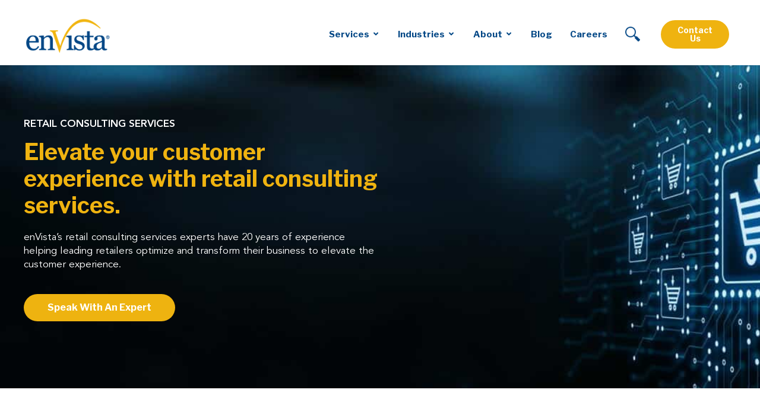

--- FILE ---
content_type: text/html; charset=UTF-8
request_url: https://envistacorp.com/consulting/retail/
body_size: 53103
content:
<!DOCTYPE html>
<!--[if IE 9 ]>   <html class="no-js oldie ie9 ie" lang="en-US" > <![endif]-->
<!--[if (gt IE 9)|!(IE)]><!--> <html class="no-js" lang="en-US" > <!--<![endif]-->
<head>
        <meta charset="UTF-8" >
        <meta http-equiv="X-UA-Compatible" content="IE=edge">
        <!-- devices setting -->
        <meta name="viewport"   content="initial-scale=1,user-scalable=no,width=device-width">

<!-- outputs by wp_head -->
<meta name='robots' content='index, follow, max-image-preview:large, max-snippet:-1, max-video-preview:-1' />
	<style>img:is([sizes="auto" i], [sizes^="auto," i]) { contain-intrinsic-size: 3000px 1500px }</style>
	<script id="cookie-law-info-gcm-var-js">
var _ckyGcm = {"status":true,"default_settings":[{"analytics":"denied","advertisement":"denied","functional":"denied","necessary":"granted","ad_user_data":"denied","ad_personalization":"denied","regions":"All"}],"wait_for_update":2000,"url_passthrough":false,"ads_data_redaction":false};
</script>
<script id="cookie-law-info-gcm-js" type="text/javascript" src="https://envistacorp.com/wp-content/plugins/cookie-law-info/lite/frontend/js/gcm.min.js"></script>
<script id="cookieyes" type="text/javascript" src="https://cdn-cookieyes.com/client_data/814e83f85358d028b3df3968/script.js"></script>
	<!-- This site is optimized with the Yoast SEO Premium plugin v25.0 (Yoast SEO v25.0) - https://yoast.com/wordpress/plugins/seo/ -->
	<title>Expert Retail Consulting Services | enVista</title>
	<meta name="description" content="enVista’s retail consulting experts have 20 years of experience helping the world’s leading retailers elevate the customer experience." />
	<link rel="canonical" href="https://envistacorp.com/consulting/retail/" />
	<meta property="og:locale" content="en_US" />
	<meta property="og:type" content="article" />
	<meta property="og:title" content="Expert Retail Consulting Services - enVista" />
	<meta property="og:description" content="enVista’s retail consulting experts have 20 years of experience helping the world’s leading retailers elevate the customer experience." />
	<meta property="og:url" content="https://envistacorp.com/consulting/retail/" />
	<meta property="og:site_name" content="enVista" />
	<meta property="article:modified_time" content="2025-12-05T15:20:43+00:00" />
	<meta property="og:image" content="http://envistacorp.com/wp-content/uploads/2021/05/retail_worker.jpg" />
	<meta property="og:image:width" content="1500" />
	<meta property="og:image:height" content="1054" />
	<meta property="og:image:type" content="image/jpeg" />
	<meta name="twitter:card" content="summary_large_image" />
	<meta name="twitter:title" content="Expert Retail Consulting Services - enVista" />
	<meta name="twitter:label1" content="Est. reading time" />
	<meta name="twitter:data1" content="5 minutes" />
	<!-- / Yoast SEO Premium plugin. -->


<link rel='dns-prefetch' href='//fonts.googleapis.com' />
<link rel="alternate" type="application/rss+xml" title="enVista &raquo; Feed" href="https://envistacorp.com/feed/" />
<link rel="alternate" type="application/rss+xml" title="enVista &raquo; Comments Feed" href="https://envistacorp.com/comments/feed/" />
<script>
window._wpemojiSettings = {"baseUrl":"https:\/\/s.w.org\/images\/core\/emoji\/16.0.1\/72x72\/","ext":".png","svgUrl":"https:\/\/s.w.org\/images\/core\/emoji\/16.0.1\/svg\/","svgExt":".svg","source":{"concatemoji":"https:\/\/envistacorp.com\/wp-includes\/js\/wp-emoji-release.min.js?ver=6.8.2"}};
/*! This file is auto-generated */
!function(s,n){var o,i,e;function c(e){try{var t={supportTests:e,timestamp:(new Date).valueOf()};sessionStorage.setItem(o,JSON.stringify(t))}catch(e){}}function p(e,t,n){e.clearRect(0,0,e.canvas.width,e.canvas.height),e.fillText(t,0,0);var t=new Uint32Array(e.getImageData(0,0,e.canvas.width,e.canvas.height).data),a=(e.clearRect(0,0,e.canvas.width,e.canvas.height),e.fillText(n,0,0),new Uint32Array(e.getImageData(0,0,e.canvas.width,e.canvas.height).data));return t.every(function(e,t){return e===a[t]})}function u(e,t){e.clearRect(0,0,e.canvas.width,e.canvas.height),e.fillText(t,0,0);for(var n=e.getImageData(16,16,1,1),a=0;a<n.data.length;a++)if(0!==n.data[a])return!1;return!0}function f(e,t,n,a){switch(t){case"flag":return n(e,"\ud83c\udff3\ufe0f\u200d\u26a7\ufe0f","\ud83c\udff3\ufe0f\u200b\u26a7\ufe0f")?!1:!n(e,"\ud83c\udde8\ud83c\uddf6","\ud83c\udde8\u200b\ud83c\uddf6")&&!n(e,"\ud83c\udff4\udb40\udc67\udb40\udc62\udb40\udc65\udb40\udc6e\udb40\udc67\udb40\udc7f","\ud83c\udff4\u200b\udb40\udc67\u200b\udb40\udc62\u200b\udb40\udc65\u200b\udb40\udc6e\u200b\udb40\udc67\u200b\udb40\udc7f");case"emoji":return!a(e,"\ud83e\udedf")}return!1}function g(e,t,n,a){var r="undefined"!=typeof WorkerGlobalScope&&self instanceof WorkerGlobalScope?new OffscreenCanvas(300,150):s.createElement("canvas"),o=r.getContext("2d",{willReadFrequently:!0}),i=(o.textBaseline="top",o.font="600 32px Arial",{});return e.forEach(function(e){i[e]=t(o,e,n,a)}),i}function t(e){var t=s.createElement("script");t.src=e,t.defer=!0,s.head.appendChild(t)}"undefined"!=typeof Promise&&(o="wpEmojiSettingsSupports",i=["flag","emoji"],n.supports={everything:!0,everythingExceptFlag:!0},e=new Promise(function(e){s.addEventListener("DOMContentLoaded",e,{once:!0})}),new Promise(function(t){var n=function(){try{var e=JSON.parse(sessionStorage.getItem(o));if("object"==typeof e&&"number"==typeof e.timestamp&&(new Date).valueOf()<e.timestamp+604800&&"object"==typeof e.supportTests)return e.supportTests}catch(e){}return null}();if(!n){if("undefined"!=typeof Worker&&"undefined"!=typeof OffscreenCanvas&&"undefined"!=typeof URL&&URL.createObjectURL&&"undefined"!=typeof Blob)try{var e="postMessage("+g.toString()+"("+[JSON.stringify(i),f.toString(),p.toString(),u.toString()].join(",")+"));",a=new Blob([e],{type:"text/javascript"}),r=new Worker(URL.createObjectURL(a),{name:"wpTestEmojiSupports"});return void(r.onmessage=function(e){c(n=e.data),r.terminate(),t(n)})}catch(e){}c(n=g(i,f,p,u))}t(n)}).then(function(e){for(var t in e)n.supports[t]=e[t],n.supports.everything=n.supports.everything&&n.supports[t],"flag"!==t&&(n.supports.everythingExceptFlag=n.supports.everythingExceptFlag&&n.supports[t]);n.supports.everythingExceptFlag=n.supports.everythingExceptFlag&&!n.supports.flag,n.DOMReady=!1,n.readyCallback=function(){n.DOMReady=!0}}).then(function(){return e}).then(function(){var e;n.supports.everything||(n.readyCallback(),(e=n.source||{}).concatemoji?t(e.concatemoji):e.wpemoji&&e.twemoji&&(t(e.twemoji),t(e.wpemoji)))}))}((window,document),window._wpemojiSettings);
</script>
<style id='wp-emoji-styles-inline-css'>

	img.wp-smiley, img.emoji {
		display: inline !important;
		border: none !important;
		box-shadow: none !important;
		height: 1em !important;
		width: 1em !important;
		margin: 0 0.07em !important;
		vertical-align: -0.1em !important;
		background: none !important;
		padding: 0 !important;
	}
</style>
<style id='classic-theme-styles-inline-css'>
/*! This file is auto-generated */
.wp-block-button__link{color:#fff;background-color:#32373c;border-radius:9999px;box-shadow:none;text-decoration:none;padding:calc(.667em + 2px) calc(1.333em + 2px);font-size:1.125em}.wp-block-file__button{background:#32373c;color:#fff;text-decoration:none}
</style>
<style id='safe-svg-svg-icon-style-inline-css'>
.safe-svg-cover{text-align:center}.safe-svg-cover .safe-svg-inside{display:inline-block;max-width:100%}.safe-svg-cover svg{height:100%;max-height:100%;max-width:100%;width:100%}

</style>
<style id='global-styles-inline-css'>
:root{--wp--preset--aspect-ratio--square: 1;--wp--preset--aspect-ratio--4-3: 4/3;--wp--preset--aspect-ratio--3-4: 3/4;--wp--preset--aspect-ratio--3-2: 3/2;--wp--preset--aspect-ratio--2-3: 2/3;--wp--preset--aspect-ratio--16-9: 16/9;--wp--preset--aspect-ratio--9-16: 9/16;--wp--preset--color--black: #000000;--wp--preset--color--cyan-bluish-gray: #abb8c3;--wp--preset--color--white: #ffffff;--wp--preset--color--pale-pink: #f78da7;--wp--preset--color--vivid-red: #cf2e2e;--wp--preset--color--luminous-vivid-orange: #ff6900;--wp--preset--color--luminous-vivid-amber: #fcb900;--wp--preset--color--light-green-cyan: #7bdcb5;--wp--preset--color--vivid-green-cyan: #00d084;--wp--preset--color--pale-cyan-blue: #8ed1fc;--wp--preset--color--vivid-cyan-blue: #0693e3;--wp--preset--color--vivid-purple: #9b51e0;--wp--preset--gradient--vivid-cyan-blue-to-vivid-purple: linear-gradient(135deg,rgba(6,147,227,1) 0%,rgb(155,81,224) 100%);--wp--preset--gradient--light-green-cyan-to-vivid-green-cyan: linear-gradient(135deg,rgb(122,220,180) 0%,rgb(0,208,130) 100%);--wp--preset--gradient--luminous-vivid-amber-to-luminous-vivid-orange: linear-gradient(135deg,rgba(252,185,0,1) 0%,rgba(255,105,0,1) 100%);--wp--preset--gradient--luminous-vivid-orange-to-vivid-red: linear-gradient(135deg,rgba(255,105,0,1) 0%,rgb(207,46,46) 100%);--wp--preset--gradient--very-light-gray-to-cyan-bluish-gray: linear-gradient(135deg,rgb(238,238,238) 0%,rgb(169,184,195) 100%);--wp--preset--gradient--cool-to-warm-spectrum: linear-gradient(135deg,rgb(74,234,220) 0%,rgb(151,120,209) 20%,rgb(207,42,186) 40%,rgb(238,44,130) 60%,rgb(251,105,98) 80%,rgb(254,248,76) 100%);--wp--preset--gradient--blush-light-purple: linear-gradient(135deg,rgb(255,206,236) 0%,rgb(152,150,240) 100%);--wp--preset--gradient--blush-bordeaux: linear-gradient(135deg,rgb(254,205,165) 0%,rgb(254,45,45) 50%,rgb(107,0,62) 100%);--wp--preset--gradient--luminous-dusk: linear-gradient(135deg,rgb(255,203,112) 0%,rgb(199,81,192) 50%,rgb(65,88,208) 100%);--wp--preset--gradient--pale-ocean: linear-gradient(135deg,rgb(255,245,203) 0%,rgb(182,227,212) 50%,rgb(51,167,181) 100%);--wp--preset--gradient--electric-grass: linear-gradient(135deg,rgb(202,248,128) 0%,rgb(113,206,126) 100%);--wp--preset--gradient--midnight: linear-gradient(135deg,rgb(2,3,129) 0%,rgb(40,116,252) 100%);--wp--preset--font-size--small: 13px;--wp--preset--font-size--medium: 20px;--wp--preset--font-size--large: 36px;--wp--preset--font-size--x-large: 42px;--wp--preset--spacing--20: 0.44rem;--wp--preset--spacing--30: 0.67rem;--wp--preset--spacing--40: 1rem;--wp--preset--spacing--50: 1.5rem;--wp--preset--spacing--60: 2.25rem;--wp--preset--spacing--70: 3.38rem;--wp--preset--spacing--80: 5.06rem;--wp--preset--shadow--natural: 6px 6px 9px rgba(0, 0, 0, 0.2);--wp--preset--shadow--deep: 12px 12px 50px rgba(0, 0, 0, 0.4);--wp--preset--shadow--sharp: 6px 6px 0px rgba(0, 0, 0, 0.2);--wp--preset--shadow--outlined: 6px 6px 0px -3px rgba(255, 255, 255, 1), 6px 6px rgba(0, 0, 0, 1);--wp--preset--shadow--crisp: 6px 6px 0px rgba(0, 0, 0, 1);}:where(.is-layout-flex){gap: 0.5em;}:where(.is-layout-grid){gap: 0.5em;}body .is-layout-flex{display: flex;}.is-layout-flex{flex-wrap: wrap;align-items: center;}.is-layout-flex > :is(*, div){margin: 0;}body .is-layout-grid{display: grid;}.is-layout-grid > :is(*, div){margin: 0;}:where(.wp-block-columns.is-layout-flex){gap: 2em;}:where(.wp-block-columns.is-layout-grid){gap: 2em;}:where(.wp-block-post-template.is-layout-flex){gap: 1.25em;}:where(.wp-block-post-template.is-layout-grid){gap: 1.25em;}.has-black-color{color: var(--wp--preset--color--black) !important;}.has-cyan-bluish-gray-color{color: var(--wp--preset--color--cyan-bluish-gray) !important;}.has-white-color{color: var(--wp--preset--color--white) !important;}.has-pale-pink-color{color: var(--wp--preset--color--pale-pink) !important;}.has-vivid-red-color{color: var(--wp--preset--color--vivid-red) !important;}.has-luminous-vivid-orange-color{color: var(--wp--preset--color--luminous-vivid-orange) !important;}.has-luminous-vivid-amber-color{color: var(--wp--preset--color--luminous-vivid-amber) !important;}.has-light-green-cyan-color{color: var(--wp--preset--color--light-green-cyan) !important;}.has-vivid-green-cyan-color{color: var(--wp--preset--color--vivid-green-cyan) !important;}.has-pale-cyan-blue-color{color: var(--wp--preset--color--pale-cyan-blue) !important;}.has-vivid-cyan-blue-color{color: var(--wp--preset--color--vivid-cyan-blue) !important;}.has-vivid-purple-color{color: var(--wp--preset--color--vivid-purple) !important;}.has-black-background-color{background-color: var(--wp--preset--color--black) !important;}.has-cyan-bluish-gray-background-color{background-color: var(--wp--preset--color--cyan-bluish-gray) !important;}.has-white-background-color{background-color: var(--wp--preset--color--white) !important;}.has-pale-pink-background-color{background-color: var(--wp--preset--color--pale-pink) !important;}.has-vivid-red-background-color{background-color: var(--wp--preset--color--vivid-red) !important;}.has-luminous-vivid-orange-background-color{background-color: var(--wp--preset--color--luminous-vivid-orange) !important;}.has-luminous-vivid-amber-background-color{background-color: var(--wp--preset--color--luminous-vivid-amber) !important;}.has-light-green-cyan-background-color{background-color: var(--wp--preset--color--light-green-cyan) !important;}.has-vivid-green-cyan-background-color{background-color: var(--wp--preset--color--vivid-green-cyan) !important;}.has-pale-cyan-blue-background-color{background-color: var(--wp--preset--color--pale-cyan-blue) !important;}.has-vivid-cyan-blue-background-color{background-color: var(--wp--preset--color--vivid-cyan-blue) !important;}.has-vivid-purple-background-color{background-color: var(--wp--preset--color--vivid-purple) !important;}.has-black-border-color{border-color: var(--wp--preset--color--black) !important;}.has-cyan-bluish-gray-border-color{border-color: var(--wp--preset--color--cyan-bluish-gray) !important;}.has-white-border-color{border-color: var(--wp--preset--color--white) !important;}.has-pale-pink-border-color{border-color: var(--wp--preset--color--pale-pink) !important;}.has-vivid-red-border-color{border-color: var(--wp--preset--color--vivid-red) !important;}.has-luminous-vivid-orange-border-color{border-color: var(--wp--preset--color--luminous-vivid-orange) !important;}.has-luminous-vivid-amber-border-color{border-color: var(--wp--preset--color--luminous-vivid-amber) !important;}.has-light-green-cyan-border-color{border-color: var(--wp--preset--color--light-green-cyan) !important;}.has-vivid-green-cyan-border-color{border-color: var(--wp--preset--color--vivid-green-cyan) !important;}.has-pale-cyan-blue-border-color{border-color: var(--wp--preset--color--pale-cyan-blue) !important;}.has-vivid-cyan-blue-border-color{border-color: var(--wp--preset--color--vivid-cyan-blue) !important;}.has-vivid-purple-border-color{border-color: var(--wp--preset--color--vivid-purple) !important;}.has-vivid-cyan-blue-to-vivid-purple-gradient-background{background: var(--wp--preset--gradient--vivid-cyan-blue-to-vivid-purple) !important;}.has-light-green-cyan-to-vivid-green-cyan-gradient-background{background: var(--wp--preset--gradient--light-green-cyan-to-vivid-green-cyan) !important;}.has-luminous-vivid-amber-to-luminous-vivid-orange-gradient-background{background: var(--wp--preset--gradient--luminous-vivid-amber-to-luminous-vivid-orange) !important;}.has-luminous-vivid-orange-to-vivid-red-gradient-background{background: var(--wp--preset--gradient--luminous-vivid-orange-to-vivid-red) !important;}.has-very-light-gray-to-cyan-bluish-gray-gradient-background{background: var(--wp--preset--gradient--very-light-gray-to-cyan-bluish-gray) !important;}.has-cool-to-warm-spectrum-gradient-background{background: var(--wp--preset--gradient--cool-to-warm-spectrum) !important;}.has-blush-light-purple-gradient-background{background: var(--wp--preset--gradient--blush-light-purple) !important;}.has-blush-bordeaux-gradient-background{background: var(--wp--preset--gradient--blush-bordeaux) !important;}.has-luminous-dusk-gradient-background{background: var(--wp--preset--gradient--luminous-dusk) !important;}.has-pale-ocean-gradient-background{background: var(--wp--preset--gradient--pale-ocean) !important;}.has-electric-grass-gradient-background{background: var(--wp--preset--gradient--electric-grass) !important;}.has-midnight-gradient-background{background: var(--wp--preset--gradient--midnight) !important;}.has-small-font-size{font-size: var(--wp--preset--font-size--small) !important;}.has-medium-font-size{font-size: var(--wp--preset--font-size--medium) !important;}.has-large-font-size{font-size: var(--wp--preset--font-size--large) !important;}.has-x-large-font-size{font-size: var(--wp--preset--font-size--x-large) !important;}
:where(.wp-block-post-template.is-layout-flex){gap: 1.25em;}:where(.wp-block-post-template.is-layout-grid){gap: 1.25em;}
:where(.wp-block-columns.is-layout-flex){gap: 2em;}:where(.wp-block-columns.is-layout-grid){gap: 2em;}
:root :where(.wp-block-pullquote){font-size: 1.5em;line-height: 1.6;}
</style>
<link rel='stylesheet' id='page-list-style-css' href='https://envistacorp.com/wp-content/plugins/page-list/css/page-list.css?ver=5.7' media='all' />
<link rel='stylesheet' id='eae-css-css' href='https://envistacorp.com/wp-content/plugins/addon-elements-for-elementor-page-builder/assets/css/eae.min.css?ver=1.14' media='all' />
<link rel='stylesheet' id='eae-peel-css-css' href='https://envistacorp.com/wp-content/plugins/addon-elements-for-elementor-page-builder/assets/lib/peel/peel.css?ver=1.14' media='all' />
<link rel='stylesheet' id='font-awesome-4-shim-css' href='https://envistacorp.com/wp-content/plugins/elementor/assets/lib/font-awesome/css/v4-shims.min.css?ver=1.0' media='all' />
<link rel='stylesheet' id='font-awesome-5-all-css' href='https://envistacorp.com/wp-content/plugins/elementor/assets/lib/font-awesome/css/all.min.css?ver=1.0' media='all' />
<link rel='stylesheet' id='vegas-css-css' href='https://envistacorp.com/wp-content/plugins/addon-elements-for-elementor-page-builder/assets/lib/vegas/vegas.min.css?ver=2.4.0' media='all' />
<link rel='stylesheet' id='libre-franklin-css' href='https://fonts.googleapis.com/css2?family=Libre+Franklin:wght@400;500;600;700&#038;display=swap' media='all' />
<link rel='stylesheet' id='auxin-base-css' href='https://envistacorp.com/wp-content/themes/phlox-pro/css/base.css?ver=5.9.0' media='all' />
<link rel='stylesheet' id='auxin-front-icon-css' href='https://envistacorp.com/wp-content/themes/phlox-pro/css/auxin-icon.css?ver=5.9.0' media='all' />
<link rel='stylesheet' id='auxin-main-css' href='https://envistacorp.com/wp-content/themes/phlox-pro/css/main.css?ver=5.9.0' media='all' />
<link rel='stylesheet' id='elementor-frontend-css' href='https://envistacorp.com/wp-content/plugins/elementor/assets/css/frontend.min.css?ver=3.28.4' media='all' />
<link rel='stylesheet' id='widget-image-css' href='https://envistacorp.com/wp-content/plugins/elementor/assets/css/widget-image.min.css?ver=3.28.4' media='all' />
<link rel='stylesheet' id='widget-nav-menu-css' href='https://envistacorp.com/wp-content/plugins/elementor-pro/assets/css/widget-nav-menu.min.css?ver=3.28.4' media='all' />
<link rel='stylesheet' id='e-sticky-css' href='https://envistacorp.com/wp-content/plugins/elementor-pro/assets/css/modules/sticky.min.css?ver=3.28.4' media='all' />
<link rel='stylesheet' id='widget-icon-list-css' href='https://envistacorp.com/wp-content/plugins/elementor/assets/css/widget-icon-list.min.css?ver=3.28.4' media='all' />
<link rel='stylesheet' id='widget-heading-css' href='https://envistacorp.com/wp-content/plugins/elementor/assets/css/widget-heading.min.css?ver=3.28.4' media='all' />
<link rel='stylesheet' id='widget-divider-css' href='https://envistacorp.com/wp-content/plugins/elementor/assets/css/widget-divider.min.css?ver=3.28.4' media='all' />
<link rel='stylesheet' id='e-animation-grow-css' href='https://envistacorp.com/wp-content/plugins/elementor/assets/lib/animations/styles/e-animation-grow.min.css?ver=3.28.4' media='all' />
<link rel='stylesheet' id='widget-social-icons-css' href='https://envistacorp.com/wp-content/plugins/elementor/assets/css/widget-social-icons.min.css?ver=3.28.4' media='all' />
<link rel='stylesheet' id='e-apple-webkit-css' href='https://envistacorp.com/wp-content/plugins/elementor/assets/css/conditionals/apple-webkit.min.css?ver=3.28.4' media='all' />
<link rel='stylesheet' id='e-animation-slideInDown-css' href='https://envistacorp.com/wp-content/plugins/elementor/assets/lib/animations/styles/slideInDown.min.css?ver=3.28.4' media='all' />
<link rel='stylesheet' id='e-popup-css' href='https://envistacorp.com/wp-content/plugins/elementor-pro/assets/css/conditionals/popup.min.css?ver=3.28.4' media='all' />
<link rel='stylesheet' id='elementor-icons-css' href='https://envistacorp.com/wp-content/plugins/elementor/assets/lib/eicons/css/elementor-icons.min.css?ver=5.36.0' media='all' />
<link rel='stylesheet' id='elementor-post-10898-css' href='https://envistacorp.com/wp-content/uploads/elementor/css/post-10898.css?ver=1765959588' media='all' />
<link rel='stylesheet' id='auxin-elementor-base-css' href='https://envistacorp.com/wp-content/themes/phlox-pro/css/other/elementor.css?ver=5.9.0' media='all' />
<link rel='stylesheet' id='stratum-menu-widgets-style-css' href='https://envistacorp.com/wp-content/plugins/stratum-menu/assets/css/style.min.css?ver=1.0.3' media='all' />
<link rel='stylesheet' id='auxin-elementor-widgets-css' href='https://envistacorp.com/wp-content/plugins/auxin-elements/admin/assets/css/elementor-widgets.css?ver=2.17.6' media='all' />
<link rel='stylesheet' id='mediaelement-css' href='https://envistacorp.com/wp-includes/js/mediaelement/mediaelementplayer-legacy.min.css?ver=4.2.17' media='all' />
<link rel='stylesheet' id='wp-mediaelement-css' href='https://envistacorp.com/wp-includes/js/mediaelement/wp-mediaelement.min.css?ver=6.8.2' media='all' />
<link rel='stylesheet' id='e-animation-fadeIn-css' href='https://envistacorp.com/wp-content/plugins/elementor/assets/lib/animations/styles/fadeIn.min.css?ver=3.28.4' media='all' />
<link rel='stylesheet' id='widget-posts-css' href='https://envistacorp.com/wp-content/plugins/elementor-pro/assets/css/widget-posts.min.css?ver=3.28.4' media='all' />
<link rel='stylesheet' id='elementor-post-20218-css' href='https://envistacorp.com/wp-content/uploads/elementor/css/post-20218.css?ver=1765959646' media='all' />
<link rel='stylesheet' id='elementor-post-70735-css' href='https://envistacorp.com/wp-content/uploads/elementor/css/post-70735.css?ver=1765959588' media='all' />
<link rel='stylesheet' id='elementor-post-16450-css' href='https://envistacorp.com/wp-content/uploads/elementor/css/post-16450.css?ver=1765959588' media='all' />
<link rel='stylesheet' id='elementor-post-38522-css' href='https://envistacorp.com/wp-content/uploads/elementor/css/post-38522.css?ver=1765959588' media='all' />
<style id='akismet-widget-style-inline-css'>

			.a-stats {
				--akismet-color-mid-green: #357b49;
				--akismet-color-white: #fff;
				--akismet-color-light-grey: #f6f7f7;

				max-width: 350px;
				width: auto;
			}

			.a-stats * {
				all: unset;
				box-sizing: border-box;
			}

			.a-stats strong {
				font-weight: 600;
			}

			.a-stats a.a-stats__link,
			.a-stats a.a-stats__link:visited,
			.a-stats a.a-stats__link:active {
				background: var(--akismet-color-mid-green);
				border: none;
				box-shadow: none;
				border-radius: 8px;
				color: var(--akismet-color-white);
				cursor: pointer;
				display: block;
				font-family: -apple-system, BlinkMacSystemFont, 'Segoe UI', 'Roboto', 'Oxygen-Sans', 'Ubuntu', 'Cantarell', 'Helvetica Neue', sans-serif;
				font-weight: 500;
				padding: 12px;
				text-align: center;
				text-decoration: none;
				transition: all 0.2s ease;
			}

			/* Extra specificity to deal with TwentyTwentyOne focus style */
			.widget .a-stats a.a-stats__link:focus {
				background: var(--akismet-color-mid-green);
				color: var(--akismet-color-white);
				text-decoration: none;
			}

			.a-stats a.a-stats__link:hover {
				filter: brightness(110%);
				box-shadow: 0 4px 12px rgba(0, 0, 0, 0.06), 0 0 2px rgba(0, 0, 0, 0.16);
			}

			.a-stats .count {
				color: var(--akismet-color-white);
				display: block;
				font-size: 1.5em;
				line-height: 1.4;
				padding: 0 13px;
				white-space: nowrap;
			}
		
</style>
<link rel='stylesheet' id='searchwp-forms-css' href='https://envistacorp.com/wp-content/plugins/searchwp/assets/css/frontend/search-forms.min.css?ver=4.4.0' media='all' />
<link rel='stylesheet' id='auxin-child-css' href='https://envistacorp.com/wp-content/themes/phlox-pro-child/style.css?ver=5.9.0' media='all' />
<link rel='stylesheet' id='auxin-custom-css' href='https://envistacorp.com/wp-content/uploads/phlox-pro/custom.css?ver=6.8' media='all' />
<link rel='stylesheet' id='auxin-go-pricing-css' href='https://envistacorp.com/wp-content/themes/phlox-pro/css/go-pricing.css?ver=5.9.0' media='all' />
<link rel='stylesheet' id='elementor-post-57871-css' href='https://envistacorp.com/wp-content/uploads/elementor/css/post-57871.css?ver=1765959588' media='all' />
<link rel='stylesheet' id='ecs-styles-css' href='https://envistacorp.com/wp-content/plugins/ele-custom-skin/assets/css/ecs-style.css?ver=3.1.9' media='all' />
<link rel='stylesheet' id='elementor-post-98031-css' href='https://envistacorp.com/wp-content/uploads/elementor/css/post-98031.css?ver=1657619580' media='all' />
<link rel='stylesheet' id='elementor-icons-shared-0-css' href='https://envistacorp.com/wp-content/plugins/elementor/assets/lib/font-awesome/css/fontawesome.min.css?ver=5.15.3' media='all' />
<link rel='stylesheet' id='elementor-icons-fa-solid-css' href='https://envistacorp.com/wp-content/plugins/elementor/assets/lib/font-awesome/css/solid.min.css?ver=5.15.3' media='all' />
<link rel='stylesheet' id='elementor-icons-fa-brands-css' href='https://envistacorp.com/wp-content/plugins/elementor/assets/lib/font-awesome/css/brands.min.css?ver=5.15.3' media='all' />
<script src="https://envistacorp.com/wp-includes/js/jquery/jquery.min.js?ver=3.7.1" id="jquery-core-js"></script>
<script src="https://envistacorp.com/wp-includes/js/jquery/jquery-migrate.min.js?ver=3.4.1" id="jquery-migrate-js"></script>
<script src="https://envistacorp.com/wp-content/plugins/auxin-pro-tools/admin/assets/js/elementor/widgets.js?ver=1.9.5" id="auxin-elementor-pro-widgets-js"></script>
<script src="https://envistacorp.com/wp-content/plugins/addon-elements-for-elementor-page-builder/assets/js/iconHelper.js?ver=1.0" id="eae-iconHelper-js"></script>
<script id="auxin-modernizr-js-extra">
var auxin = {"ajax_url":"https:\/\/envistacorp.com\/wp-admin\/admin-ajax.php","is_rtl":"","is_reponsive":"1","is_framed":"","frame_width":"20","wpml_lang":"en","uploadbaseurl":"http:\/\/envistacorp.com\/wp-content\/uploads","nonce":"0626a114b9"};
</script>
<script id="auxin-modernizr-js-before">
/* < ![CDATA[ */
function auxinNS(n){for(var e=n.split("."),a=window,i="",r=e.length,t=0;r>t;t++)"window"!=e[t]&&(i=e[t],a[i]=a[i]||{},a=a[i]);return a;}
/* ]]> */
</script>
<script src="https://envistacorp.com/wp-content/themes/phlox-pro/js/solo/modernizr-custom.min.js?ver=5.9.0" id="auxin-modernizr-js"></script>
<script id="ecs_ajax_load-js-extra">
var ecs_ajax_params = {"ajaxurl":"https:\/\/envistacorp.com\/wp-admin\/admin-ajax.php","posts":"{\"page\":0,\"pagename\":\"retail\",\"error\":\"\",\"m\":\"\",\"p\":0,\"post_parent\":\"\",\"subpost\":\"\",\"subpost_id\":\"\",\"attachment\":\"\",\"attachment_id\":0,\"name\":\"retail\",\"page_id\":0,\"second\":\"\",\"minute\":\"\",\"hour\":\"\",\"day\":0,\"monthnum\":0,\"year\":0,\"w\":0,\"category_name\":\"\",\"tag\":\"\",\"cat\":\"\",\"tag_id\":\"\",\"author\":\"\",\"author_name\":\"\",\"feed\":\"\",\"tb\":\"\",\"paged\":0,\"meta_key\":\"\",\"meta_value\":\"\",\"preview\":\"\",\"s\":\"\",\"sentence\":\"\",\"title\":\"\",\"fields\":\"all\",\"menu_order\":\"\",\"embed\":\"\",\"category__in\":[],\"category__not_in\":[],\"category__and\":[],\"post__in\":[],\"post__not_in\":[],\"post_name__in\":[],\"tag__in\":[],\"tag__not_in\":[],\"tag__and\":[],\"tag_slug__in\":[],\"tag_slug__and\":[],\"post_parent__in\":[],\"post_parent__not_in\":[],\"author__in\":[],\"author__not_in\":[],\"search_columns\":[],\"facetwp\":false,\"ignore_sticky_posts\":false,\"suppress_filters\":false,\"cache_results\":true,\"update_post_term_cache\":true,\"update_menu_item_cache\":false,\"lazy_load_term_meta\":true,\"update_post_meta_cache\":true,\"post_type\":\"\",\"posts_per_page\":6,\"nopaging\":false,\"comments_per_page\":\"50\",\"no_found_rows\":false,\"order\":\"DESC\"}"};
</script>
<script src="https://envistacorp.com/wp-content/plugins/ele-custom-skin/assets/js/ecs_ajax_pagination.js?ver=3.1.9" id="ecs_ajax_load-js"></script>
<script src="https://envistacorp.com/wp-content/plugins/ele-custom-skin/assets/js/ecs.js?ver=3.1.9" id="ecs-script-js"></script>
<link rel="https://api.w.org/" href="https://envistacorp.com/wp-json/" /><link rel="alternate" title="JSON" type="application/json" href="https://envistacorp.com/wp-json/wp/v2/pages/20218" /><link rel="EditURI" type="application/rsd+xml" title="RSD" href="https://envistacorp.com/xmlrpc.php?rsd" />
<meta name="generator" content="WordPress 6.8.2" />
<link rel='shortlink' href='https://envistacorp.com/?p=20218' />
<link rel="alternate" title="oEmbed (JSON)" type="application/json+oembed" href="https://envistacorp.com/wp-json/oembed/1.0/embed?url=https%3A%2F%2Fenvistacorp.com%2Fconsulting%2Fretail%2F" />
<link rel="alternate" title="oEmbed (XML)" type="text/xml+oembed" href="https://envistacorp.com/wp-json/oembed/1.0/embed?url=https%3A%2F%2Fenvistacorp.com%2Fconsulting%2Fretail%2F&#038;format=xml" />
    <meta name="title"       content="Retail" />
    <meta name="description" content="enVista’s retail consulting experts have 20 years of experience helping the world’s leading retailers elevate the customer experience." />
        <link rel="image_src"    href="https://envistacorp.com/wp-content/uploads/2021/05/retail_worker-90x90.jpg" />
    <!-- start Simple Custom CSS and JS -->
<style>
.stratum-sub-mega-menu__wrapper .elementor-widget-heading .list_menu .elementor-heading-title {
	color: #368BDB !important;
    font-family: AvenirLTPro !important;
    font-size: 17px !important;
    font-weight: 400 !important;
    line-height: 1.4em !important;
}
span.span-reading-time.rt-reading-time {
    margin-bottom: 10px;
    font-weight: bold;
}

.stratum-menu-item .stratum-menu-item__wrapper .stratum-menu-item__link-wrapper .stratum-menu-item__link .stratum-menu-icon img.stratum-menu-icon-svg {
    width: 25px;
    height: 25px;
    object-fit: contain;
}
.stratum-menu-item .stratum-menu-item__wrapper .stratum-menu-item__link-wrapper .stratum-menu-item__link .stratum-menu-icon svg {
    width: 25px !important;
    height: 25px !important;
}

.stratum-menu-item .stratum-menu-item__wrapper .stratum-menu-item__link-wrapper .stratum-menu-item__link .stratum-menu-icon,
.stratum-menu-item .stratum-menu-item__wrapper .stratum-menu-item__link-wrapper .stratum-menu-item__link .stratum-menu-icon * {
    border: none !important;
    outline: none !important;
    text-decoration: none !important;
}

@media (max-width: 1024px) {
	.elementor-70735 .elementor-element.elementor-element-503c52a .elementor-icon {
		display: flex;
		align-items: center;
		justify-content: flex-end;
	}
}
li.racking-hide.menu-item.menu-item-type-post_type.menu-item-object-page.menu-item-118573 {
    font-weight: 400 !important;
}
li.goods-to-person-hide.menu-item.menu-item-type-post_type.menu-item-object-page.menu-item-118574 {
    font-weight: 400;
}
li.menu-item.menu-item-type-post_type.menu-item-object-page.menu-item-has-children.menu-item-110786 ul li {
    font-weight: 400;
}
li.menu-item.menu-item-type-post_type.menu-item-object-page.menu-item-119015{
	font-weight: 400;
}
li.menu-item.menu-item-type-post_type.menu-item-object-page.menu-item-119016{
	font-weight: 400;
}
li.menu-item.menu-item-type-post_type.menu-item-object-page.menu-item-119353 {
    font-weight: 400;
}
li.menu-item.menu-item-type-post_type.menu-item-object-page.menu-item-119352 {
    font-weight: 400;
}</style>
<!-- end Simple Custom CSS and JS -->
			<!-- DO NOT COPY THIS SNIPPET! Start of Page Analytics Tracking for HubSpot WordPress plugin v11.3.6-->
			<script class="hsq-set-content-id" data-content-id="standard-page">
				var _hsq = _hsq || [];
				_hsq.push(["setContentType", "standard-page"]);
			</script>
			<!-- DO NOT COPY THIS SNIPPET! End of Page Analytics Tracking for HubSpot WordPress plugin -->
			<link rel="alternate" hreflang="en-US" href="https://envistacorp.com/consulting/retail/" />
<link rel="alternate" hreflang="en-AU" href="https://envistacorp.com/en-au/consulting/retail/" />
<!-- Chrome, Firefox OS and Opera -->
<meta name="theme-color" content="#1bb0ce" />
<!-- Windows Phone -->
<meta name="msapplication-navbutton-color" content="#1bb0ce" />
<!-- iOS Safari -->
<meta name="apple-mobile-web-app-capable" content="yes">
<meta name="apple-mobile-web-app-status-bar-style" content="black-translucent">

<!-- leadlander -->
<script>
  var llcookieless = false;
  var formalyze = [];
  formalyze.auto = true;
  formalyze.callback = function(options) {};
  (function() {
    var a = document.createElement('script');
    a.src = 'https://lltrck.com/scripts/lt-v3.js?llid=14369';
    var s = document.getElementsByTagName('script')[0]; s.parentNode.insertBefore(a, s);
  })();
</script>

<!-- Start of HubSpot Embed Code -->
<script type="text/javascript" id="hs-script-loader" async defer src="//js.hs-scripts.com/190312.js"></script>
<!-- End of HubSpot Embed Code -->

<!-- Global site tag (gtag.js) - Google Analytics -->
<script async src="https://www.googletagmanager.com/gtag/js?id=UA-4433982-2"></script>

<!-- terminus -->
<script id="term-e7e5d07437489" src="https://vidassets.terminus.services/74fd05bf-04e8-41f6-bb21-1db986e9cecd/t.js"></script>

<!-- google analytics -->
<script>
  window.dataLayer = window.dataLayer || [];
  function gtag(){dataLayer.push(arguments);}
  gtag('js', new Date());

  gtag('config', 'UA-4433982-2');
</script>



<!-- Google Tag Manager -->
<script>(function(w,d,s,l,i){w[l]=w[l]||[];w[l].push({'gtm.start':
new Date().getTime(),event:'gtm.js'});var f=d.getElementsByTagName(s)[0],
j=d.createElement(s),dl=l!='dataLayer'?'&l='+l:'';j.async=true;j.src=
'https://www.googletagmanager.com/gtm.js?id='+i+dl;f.parentNode.insertBefore(j,f);
})(window,document,'script','dataLayer','GTM-PPQ295VV');</script>
<!-- End Google Tag Manager -->

<!--Branded Knowledge Panel - JSON-LD-->
<script type="application/ld+json">
{
  "@context": "https://schema.org",
  "@type": "Organization",
  "name": "enVista",
  "url": "https://www.envistacorp.com",
  "logo": "https://www.envistacorp.com/wp-content/uploads/2017/12/enVista-logo-blue.png",
  "sameAs": [
    "https://twitter.com/envistacommerce",
    "https://www.youtube.com/channel/UCs6rF6v2elQ2JyESaKvprUg",
    "https://www.linkedin.com/company/envista/"
  ],
  "address": {
    "@type": "PostalAddress",
    "streetAddress": "11555 N. Meridian Street, Suite 300",
    "addressLocality": "Carmel",
    "addressRegion": "IN",
    "postalCode": "46032",
    "addressCountry": "US"
  }
}
</script>

<!--Bing Tracking-->
<!-- <script>(function(w,d,t,r,u){var f,n,i;w[u]=w[u]||[],f=function(){var o={ti:"25085802"};o.q=w[u],w[u]=new UET(o),w[u].push("pageLoad")},n=d.createElement(t),n.src=r,n.async=1,n.onload=n.onreadystatechange=function(){var s=this.readyState;s&&s!=="loaded"&&s!=="complete"||(f(),n.onload=n.onreadystatechange=null)},i=d.getElementsByTagName(t)[0],i.parentNode.insertBefore(n,i)})(window,document,"script","//bat.bing.com/bat.js","uetq");</script> -->

<!-- ZoomInfo -->
 <script>
        (function () {
          var zi = document.createElement('script');
          zi.type = 'text/javascript';
          zi.async = true;
          zi.src = 'https://ws.zoominfo.com/pixel/c9pNNzAL6DXa6O4D8wap';
          var s = document.getElementsByTagName('script')[0];
          s.parentNode.insertBefore(zi, s);
        })();
      </script>
      <noscript>
        <img src="https://ws.zoominfo.com/pixel/c9pNNzAL6DXa6O4D8wap" width="1" height="1" style="display: none;" />
      </noscript>



<meta name="google-site-verification" content="j7lrhzenT0ytPcx_13XaG1vX8GwYjX_0I7FBFzoo_wI">
			<style>
				.e-con.e-parent:nth-of-type(n+4):not(.e-lazyloaded):not(.e-no-lazyload),
				.e-con.e-parent:nth-of-type(n+4):not(.e-lazyloaded):not(.e-no-lazyload) * {
					background-image: none !important;
				}
				@media screen and (max-height: 1024px) {
					.e-con.e-parent:nth-of-type(n+3):not(.e-lazyloaded):not(.e-no-lazyload),
					.e-con.e-parent:nth-of-type(n+3):not(.e-lazyloaded):not(.e-no-lazyload) * {
						background-image: none !important;
					}
				}
				@media screen and (max-height: 640px) {
					.e-con.e-parent:nth-of-type(n+2):not(.e-lazyloaded):not(.e-no-lazyload),
					.e-con.e-parent:nth-of-type(n+2):not(.e-lazyloaded):not(.e-no-lazyload) * {
						background-image: none !important;
					}
				}
			</style>
			<link rel="icon" href="https://envistacorp.com/wp-content/uploads/2021/09/cropped-favicon-2018-32x32.png" sizes="32x32" />
<link rel="icon" href="https://envistacorp.com/wp-content/uploads/2021/09/cropped-favicon-2018-192x192.png" sizes="192x192" />
<link rel="apple-touch-icon" href="https://envistacorp.com/wp-content/uploads/2021/09/cropped-favicon-2018-180x180.png" />
<meta name="msapplication-TileImage" content="https://envistacorp.com/wp-content/uploads/2021/09/cropped-favicon-2018-270x270.png" />
		<style id="wp-custom-css">
			html{
	scroll-padding-top: 10rem;
	}

body {
	  font-family: "AvenirLTPro";
    font-size: 16px;
}

body ol{
	  text-indent: -20px;
    margin-left: 20px;
}

.pointer {cursor: pointer;}

.single-post p {
    font-size: 18px;
}
.single-post li {
    font-size: 18px;
}





/*BLOG BUTTON STYLING*/
.blog-button a{
	text-decoration: none !important;
	font-family: Libre Franklin;
	font-weight: bold;
	color: white;
  background: #004685;
}

.blog-button a:hover{
	background: #368BDB !important;
	opacity: 1;
	color: white;
}
/*------------------*/
.wp-block-button a:hover{
	background: #368BDB !important;
	opacity: 1;
	color: white;
}
.wp-block-button a{
	text-decoration: none !important;
	font-family: Libre Franklin;
	font-weight: bold;
	color: white;
  background: #004685;
}
.stratum-sub-mega-menu__wrapper .elementor-widget-heading .elementor-heading-title.elementor-size-default {
/* 	color: #368BDB !important;
    font-family: AvenirLTPro !important;
    font-size: 17px !important;
    font-weight: 400 !important;
    line-height: 1.4em !important; */
}
.elementor-posts .elementor-post__card .elementor-post__thumbnail img {
	aspect-ratio: 3 / 3;
}

.herobanner__content{
	top:0% !important
}
div.elementor-heading-title a {
    font-family: "Libre Franklin";
    font-size: 26px;
    font-weight: bold;
    line-height: 1.3em;
}
h3.elementor-heading-title a {
    font-family: "Libre Franklin";
    font-size: 26px;
    font-weight: bold;
    line-height: 1.3em;
}
.elementor-posts-container.elementor-has-item-ratio .elementor-post__thumbnail.elementor-fit-height img {
    height: 100%;
    width: revert-layer;
}		</style>
		<!-- end wp_head -->
 <script id="cookieyes" type="text/javascript" src="https://cdn-cookieyes.com/client_data/814e83f85358d028b3df3968/script.js"></script>
<script>
  window.dataLayer = window.dataLayer || [];
  function gtag(){dataLayer.push(arguments);}
  gtag('consent', 'default', {
    'ad_storage': 'denied',
    'analytics_storage': 'denied'
  });
</script>

<script>(function(w,d,s,l,i){w[l]=w[l]||[];w[l].push({'gtm.start':
new Date().getTime(),event:'gtm.js'});var f=d.getElementsByTagName(s)[0],
j=d.createElement(s),dl=l!='dataLayer'?'&l='+l:'';j.async=true;j.src=
'https://www.googletagmanager.com/gtm.js?id='+i+dl;f.parentNode.insertBefore(j,f);
})(window,document,'script','dataLayer','GTM-PPQ295VV');</script>


</head>


<body class="wp-singular page-template page-template-elementor_header_footer page page-id-20218 page-parent page-child parent-pageid-23997 wp-custom-logo wp-theme-phlox-pro wp-child-theme-phlox-pro-child auxin-pro elementor-default elementor-template-full-width elementor-kit-10898 elementor-page elementor-page-20218 phlox-pro aux-dom-unready aux-full-width aux-resp aux-hd  aux-page-animation-off _auxels"  data-framed="">
        <noscript><iframe src="https://www.googletagmanager.com/ns.html?id=GTM-PPQ295VV"
height="0" width="0" style="display:none;visibility:hidden"></iframe></noscript>


<div id="inner-body">

		<div data-elementor-type="header" data-elementor-id="70735" class="elementor elementor-70735 elementor-location-header" data-elementor-post-type="elementor_library">
					<section class="has_eae_slider elementor-section elementor-top-section elementor-element elementor-element-73c6c24 elementor-section-boxed elementor-section-height-default elementor-section-height-default" data-id="73c6c24" data-element_type="section" data-settings="{&quot;background_background&quot;:&quot;classic&quot;,&quot;sticky&quot;:&quot;top&quot;,&quot;sticky_offset_mobile&quot;:0,&quot;sticky_effects_offset_mobile&quot;:0,&quot;sticky_on&quot;:[&quot;desktop&quot;,&quot;tablet&quot;,&quot;mobile&quot;],&quot;sticky_offset&quot;:0,&quot;sticky_effects_offset&quot;:0,&quot;sticky_anchor_link_offset&quot;:0}">
						<div class="elementor-container elementor-column-gap-default">
					<div class="has_eae_slider aux-parallax-section elementor-column elementor-col-50 elementor-top-column elementor-element elementor-element-a7f7da4" data-id="a7f7da4" data-element_type="column">
			<div class="elementor-widget-wrap elementor-element-populated">
						<div class="elementor-element elementor-element-3ab5ecb elementor-widget elementor-widget-image" data-id="3ab5ecb" data-element_type="widget" data-widget_type="image.default">
				<div class="elementor-widget-container">
																<a href="https://envistacorp.com/">
							<img fetchpriority="high" width="350" height="153" src="https://envistacorp.com/wp-content/uploads/2020/01/enVista_Logo_Color.png" class="attachment-full size-full wp-image-13168" alt="EnVista logo with the word enVista in blue. The letter V is larger, gold, and has an arched swoosh extending from its top right, creating a dynamic effect." />								</a>
															</div>
				</div>
					</div>
		</div>
				<div class="has_eae_slider aux-parallax-section elementor-column elementor-col-50 elementor-top-column elementor-element elementor-element-c4e3f99" data-id="c4e3f99" data-element_type="column">
			<div class="elementor-widget-wrap elementor-element-populated">
						<section class="has_eae_slider elementor-section elementor-inner-section elementor-element elementor-element-634ede1 elementor-section-boxed elementor-section-height-default elementor-section-height-default" data-id="634ede1" data-element_type="section">
						<div class="elementor-container elementor-column-gap-default">
					<div class="has_eae_slider aux-parallax-section elementor-column elementor-col-50 elementor-inner-column elementor-element elementor-element-61164b8" data-id="61164b8" data-element_type="column">
			<div class="elementor-widget-wrap elementor-element-populated">
						<div class="elementor-element elementor-element-503c52a elementor-view-default elementor-widget elementor-widget-icon" data-id="503c52a" data-element_type="widget" data-widget_type="icon.default">
				<div class="elementor-widget-container">
							<div class="elementor-icon-wrapper">
			<a class="elementor-icon" href="https://envistacorp.com/search/">
			<i aria-hidden="true" class="fas fa-search"></i>			</a>
		</div>
						</div>
				</div>
					</div>
		</div>
				<div class="has_eae_slider aux-parallax-section elementor-column elementor-col-50 elementor-inner-column elementor-element elementor-element-3aa7981" data-id="3aa7981" data-element_type="column">
			<div class="elementor-widget-wrap elementor-element-populated">
						<div class="elementor-element elementor-element-da402f6 elementor-nav-menu--stretch elementor-nav-menu__text-align-aside elementor-nav-menu--toggle elementor-nav-menu--burger elementor-widget elementor-widget-nav-menu" data-id="da402f6" data-element_type="widget" data-settings="{&quot;full_width&quot;:&quot;stretch&quot;,&quot;layout&quot;:&quot;dropdown&quot;,&quot;submenu_icon&quot;:{&quot;value&quot;:&quot;&lt;i class=\&quot;fas fa-caret-down\&quot;&gt;&lt;\/i&gt;&quot;,&quot;library&quot;:&quot;fa-solid&quot;},&quot;toggle&quot;:&quot;burger&quot;}" data-widget_type="nav-menu.default">
				<div class="elementor-widget-container">
							<div class="elementor-menu-toggle" role="button" tabindex="0" aria-label="Menu Toggle" aria-expanded="false">
			<i aria-hidden="true" role="presentation" class="elementor-menu-toggle__icon--open eicon-menu-bar"></i><i aria-hidden="true" role="presentation" class="elementor-menu-toggle__icon--close eicon-close"></i>		</div>
					<nav class="elementor-nav-menu--dropdown elementor-nav-menu__container" aria-hidden="true">
				<!-- start master menu -->
<ul id="menu-2-da402f6" class="elementor-nav-menu"><li class="menu-item menu-item-type-custom menu-item-object-custom current-menu-ancestor menu-item-has-children menu-item-78465"><a href="#" class="elementor-item elementor-item-anchor" tabindex="-1">Services</a>
<ul class="sub-menu elementor-nav-menu--dropdown">
	<li class="menu-item menu-item-type-custom menu-item-object-custom current-menu-ancestor current-menu-parent menu-item-has-children menu-item-110328"><a href="https://envistacorp.com/consulting/" class="elementor-sub-item" tabindex="-1">Supply Chain Strategy</a>
	<ul class="sub-menu elementor-nav-menu--dropdown">
		<li class="menu-item menu-item-type-post_type menu-item-object-page menu-item-73242"><a href="https://envistacorp.com/consulting/supply-chain/" class="elementor-sub-item" tabindex="-1">Planning Strategy</a></li>
		<li class="menu-item menu-item-type-post_type menu-item-object-page menu-item-73240"><a href="https://envistacorp.com/consulting/distribution-warehousing/" class="elementor-sub-item" tabindex="-1">Warehousing &#038; Distribution</a></li>
		<li class="menu-item menu-item-type-post_type menu-item-object-page menu-item-73245"><a href="https://envistacorp.com/consulting/transportation/" class="elementor-sub-item" tabindex="-1">Transportation</a></li>
		<li class="menu-item menu-item-type-post_type menu-item-object-page current-menu-item page_item page-item-20218 current_page_item menu-item-73774"><a href="https://envistacorp.com/consulting/retail/" aria-current="page" class="elementor-sub-item elementor-item-active" tabindex="-1">Retail</a></li>
		<li class="menu-item menu-item-type-post_type menu-item-object-page menu-item-111079"><a href="https://envistacorp.com/consulting/supply-chain/network-design/" class="elementor-sub-item" tabindex="-1">Network Design</a></li>
		<li class="menu-item menu-item-type-post_type menu-item-object-page menu-item-115773"><a href="https://envistacorp.com/consulting/supply-chain/transformation-management/" class="elementor-sub-item" tabindex="-1">Transformation Management</a></li>
	</ul>
</li>
	<li class="menu-item menu-item-type-custom menu-item-object-custom menu-item-has-children menu-item-78466"><a href="https://envistacorp.com/technology/supply-chain/" class="elementor-sub-item" tabindex="-1">Systems</a>
	<ul class="sub-menu elementor-nav-menu--dropdown">
		<li class="menu-item menu-item-type-custom menu-item-object-custom menu-item-has-children menu-item-78468"><a href="#" class="elementor-sub-item elementor-item-anchor" tabindex="-1">Software Selection &#038; Implementation</a>
		<ul class="sub-menu elementor-nav-menu--dropdown">
			<li class="menu-item menu-item-type-post_type menu-item-object-page menu-item-73838"><a href="https://envistacorp.com/technology/supply-chain/warehouse-management-system/" class="elementor-sub-item" tabindex="-1">WMS</a></li>
			<li class="menu-item menu-item-type-post_type menu-item-object-page menu-item-73837"><a href="https://envistacorp.com/consulting/software-selection-implementation/transportation-management-systems/" class="elementor-sub-item" tabindex="-1">TMS</a></li>
			<li class="menu-item menu-item-type-post_type menu-item-object-page menu-item-73805"><a href="https://envistacorp.com/technology/supply-chain/labor-management-system/" class="elementor-sub-item" tabindex="-1">LMS</a></li>
			<li class="menu-item menu-item-type-post_type menu-item-object-page menu-item-110784"><a href="https://envistacorp.com/consulting/software-selection-implementation/oms-software-selection-implementation/" class="elementor-sub-item" tabindex="-1">OMS</a></li>
			<li class="menu-item menu-item-type-post_type menu-item-object-page menu-item-110785"><a href="https://envistacorp.com/consulting/software-selection-implementation/erp-software-selection-and-implementation/" class="elementor-sub-item" tabindex="-1">ERP</a></li>
			<li class="menu-item menu-item-type-post_type menu-item-object-page menu-item-110329"><a href="https://envistacorp.com/consulting/software-selection-implementation/pos-software-selection-implementation/" class="elementor-sub-item" tabindex="-1">POS</a></li>
			<li class="menu-item menu-item-type-post_type menu-item-object-page menu-item-111082"><a href="https://envistacorp.com/consulting/supply-chain/planning-strategy-software/" class="elementor-sub-item" tabindex="-1">Supply Chain Planning</a></li>
		</ul>
</li>
		<li class="menu-item menu-item-type-post_type menu-item-object-page menu-item-has-children menu-item-110786"><a href="https://envistacorp.com/consulting/software-selection-implementation/microsoft-enterprise-solutions/" class="elementor-sub-item" tabindex="-1">Microsoft Enterprise Solutions</a>
		<ul class="sub-menu elementor-nav-menu--dropdown">
			<li class="menu-item menu-item-type-post_type menu-item-object-page menu-item-118733"><a href="https://envistacorp.com/technology/microsoft/dynamics-365/finance/" class="elementor-sub-item" tabindex="-1">Dynamics F&#038;SC</a></li>
			<li class="menu-item menu-item-type-post_type menu-item-object-page menu-item-118734"><a href="https://envistacorp.com/technology/microsoft/dynamics-365/business-central/" class="elementor-sub-item" tabindex="-1">Dynamics BC</a></li>
			<li class="menu-item menu-item-type-post_type menu-item-object-page menu-item-118735"><a href="https://envistacorp.com/technology/microsoft/data-ai/" class="elementor-sub-item" tabindex="-1">Copilot/AI</a></li>
			<li class="menu-item menu-item-type-post_type menu-item-object-page menu-item-118736"><a href="https://envistacorp.com/technology/microsoft/power-platform/" class="elementor-sub-item" tabindex="-1">Power Platform</a></li>
			<li class="menu-item menu-item-type-post_type menu-item-object-page menu-item-118737"><a href="https://envistacorp.com/technology/microsoft/azure/" class="elementor-sub-item" tabindex="-1">Azure</a></li>
			<li class="menu-item menu-item-type-post_type menu-item-object-page menu-item-118738"><a href="https://envistacorp.com/technology/microsoft/microsoft-365/" class="elementor-sub-item" tabindex="-1">Microsoft 365</a></li>
		</ul>
</li>
	</ul>
</li>
	<li class="menu-item menu-item-type-custom menu-item-object-custom menu-item-has-children menu-item-78754"><a href="https://envistacorp.com/automation/" class="elementor-sub-item" tabindex="-1">Automation</a>
	<ul class="sub-menu elementor-nav-menu--dropdown">
		<li class="menu-item menu-item-type-post_type menu-item-object-page menu-item-73835"><a href="https://envistacorp.com/automation/material-handling-consulting/" class="elementor-sub-item" tabindex="-1">Material Handling</a></li>
		<li class="menu-item menu-item-type-post_type menu-item-object-page menu-item-73820"><a href="https://envistacorp.com/automation/robotics-integration/" class="elementor-sub-item" tabindex="-1">Robotic Integration Solutions &amp; Services</a></li>
		<li class="menu-item menu-item-type-post_type menu-item-object-page menu-item-73841"><a href="https://envistacorp.com/automation/warehouse-control-systems/" class="elementor-sub-item" tabindex="-1">Warehouse Control Systems</a></li>
		<li class="menu-item menu-item-type-post_type menu-item-object-page menu-item-110330"><a href="https://envistacorp.com/automation/slam-line-automation/" class="elementor-sub-item" tabindex="-1">SLAM Line Automation</a></li>
		<li class="robotics-page-hide menu-item menu-item-type-post_type menu-item-object-page menu-item-118115"><a href="https://envistacorp.com/robotics-as-a-service/" class="elementor-sub-item" tabindex="-1">Robotics as a Service</a></li>
		<li class="racking-hide menu-item menu-item-type-post_type menu-item-object-page menu-item-118573"><a href="https://envistacorp.com/racking-structures/" class="elementor-sub-item" tabindex="-1">Racking &amp; Structures</a></li>
		<li class="goods-to-person-hide menu-item menu-item-type-post_type menu-item-object-page menu-item-118574"><a href="https://envistacorp.com/goods-to-person-automation/" class="elementor-sub-item" tabindex="-1">Goods-to-Person Automation</a></li>
		<li class="menu-item menu-item-type-post_type menu-item-object-page menu-item-119353"><a href="https://envistacorp.com/automation/enmotion-wes/" class="elementor-sub-item" tabindex="-1">enMotion WES+</a></li>
		<li class="menu-item menu-item-type-post_type menu-item-object-page menu-item-119352"><a href="https://envistacorp.com/automation/enmotion-wcs/" class="elementor-sub-item" tabindex="-1">enMotion WCS</a></li>
	</ul>
</li>
	<li class="menu-item menu-item-type-custom menu-item-object-custom menu-item-has-children menu-item-78753"><a href="https://envistacorp.com/managed-services/" class="elementor-sub-item" tabindex="-1">Technology Services</a>
	<ul class="sub-menu elementor-nav-menu--dropdown">
		<li class="menu-item menu-item-type-post_type menu-item-object-page menu-item-73790"><a href="https://envistacorp.com/managed-services/it/" class="elementor-sub-item" tabindex="-1">IT Managed Services</a></li>
		<li class="menu-item menu-item-type-post_type menu-item-object-page menu-item-119015"><a href="https://envistacorp.com/managed-services/it/mobile-edge-technology-solutions/" class="elementor-sub-item" tabindex="-1">Mobile &amp; Edge Technology Solutions</a></li>
		<li class="menu-item menu-item-type-post_type menu-item-object-page menu-item-119016"><a href="https://envistacorp.com/managed-services/it/cybersecurity-risk-assessment/" class="elementor-sub-item" tabindex="-1">Cybersecurity</a></li>
		<li class="menu-item menu-item-type-post_type menu-item-object-page menu-item-73791"><a href="https://envistacorp.com/managed-services/microsoft-application/" class="elementor-sub-item" tabindex="-1">Microsoft Application Management</a></li>
	</ul>
</li>
</ul>
</li>
<li class="menu-item menu-item-type-custom menu-item-object-custom menu-item-has-children menu-item-78755"><a href="#" class="elementor-item elementor-item-anchor" tabindex="-1">Industries</a>
<ul class="sub-menu elementor-nav-menu--dropdown">
	<li class="menu-item menu-item-type-post_type menu-item-object-page menu-item-73817"><a href="https://envistacorp.com/industries/retail/" class="elementor-sub-item" tabindex="-1">Retail</a></li>
	<li class="menu-item menu-item-type-post_type menu-item-object-page menu-item-77379"><a href="https://envistacorp.com/industries/distribution/" class="elementor-sub-item" tabindex="-1">Distribution</a></li>
	<li class="menu-item menu-item-type-post_type menu-item-object-page menu-item-77378"><a href="https://envistacorp.com/industries/manufacturing/" class="elementor-sub-item" tabindex="-1">Manufacturing</a></li>
	<li class="menu-item menu-item-type-post_type menu-item-object-page menu-item-77377"><a href="https://envistacorp.com/industries/food-beverage/" class="elementor-sub-item" tabindex="-1">Food and Beverage</a></li>
	<li class="menu-item menu-item-type-post_type menu-item-object-page menu-item-77383"><a href="https://envistacorp.com/industries/third-party-logistics/" class="elementor-sub-item" tabindex="-1">Third Party Logistics</a></li>
	<li class="menu-item menu-item-type-post_type menu-item-object-page menu-item-77381"><a href="https://envistacorp.com/industries/private-equity/" class="elementor-sub-item" tabindex="-1">Private Equity</a></li>
</ul>
</li>
<li class="menu-item menu-item-type-custom menu-item-object-custom menu-item-has-children menu-item-73846"><a href="#" class="elementor-item elementor-item-anchor" tabindex="-1">About</a>
<ul class="sub-menu elementor-nav-menu--dropdown">
	<li class="menu-item menu-item-type-post_type menu-item-object-page menu-item-73779"><a href="https://envistacorp.com/about/" class="elementor-sub-item" tabindex="-1">Company Overview</a></li>
	<li class="menu-item menu-item-type-post_type menu-item-object-page menu-item-73806"><a href="https://envistacorp.com/about/leadership/" class="elementor-sub-item" tabindex="-1">Leadership</a></li>
	<li class="menu-item menu-item-type-post_type menu-item-object-page menu-item-73780"><a href="https://envistacorp.com/about/alliances/" class="elementor-sub-item" tabindex="-1">Alliances</a></li>
	<li class="menu-item menu-item-type-post_type menu-item-object-page menu-item-108193"><a href="https://envistacorp.com/about/clients/" class="elementor-sub-item" tabindex="-1">Clients</a></li>
	<li class="menu-item menu-item-type-post_type menu-item-object-page menu-item-73784"><a href="https://envistacorp.com/honors-and-awards/" class="elementor-sub-item" tabindex="-1">Honors and Awards</a></li>
	<li class="menu-item menu-item-type-post_type menu-item-object-page menu-item-73807"><a href="https://envistacorp.com/newsroom/" class="elementor-sub-item" tabindex="-1">Newsroom</a></li>
	<li class="menu-item menu-item-type-post_type menu-item-object-page menu-item-110268"><a href="https://envistacorp.com/insights/" class="elementor-sub-item" tabindex="-1">Insights</a></li>
	<li class="menu-item menu-item-type-post_type menu-item-object-page menu-item-73851"><a href="https://envistacorp.com/support/" class="elementor-sub-item" tabindex="-1">Support</a></li>
</ul>
</li>
<li class="menu-item menu-item-type-custom menu-item-object-custom menu-item-110269"><a href="https://envistacorp.com/insights/?_all_content=blog" class="elementor-item" tabindex="-1">Blog</a></li>
<li class="menu-item menu-item-type-post_type menu-item-object-page menu-item-110272"><a href="https://envistacorp.com/about/careers/" class="elementor-item" tabindex="-1">Careers</a></li>
<li class="menu-item menu-item-type-post_type menu-item-object-page menu-item-73852"><a href="https://envistacorp.com/contact/" class="elementor-item" tabindex="-1">Contact Us</a></li>
</ul>
<!-- end master menu -->
			</nav>
						</div>
				</div>
					</div>
		</div>
					</div>
		</section>
					</div>
		</div>
					</div>
		</section>
				<section class="has_eae_slider elementor-section elementor-top-section elementor-element elementor-element-44070dd elementor-section-height-min-height elementor-section-items-bottom elementor-section-content-bottom elementor-section-boxed elementor-section-height-default" data-id="44070dd" data-element_type="section" data-settings="{&quot;background_background&quot;:&quot;classic&quot;,&quot;sticky&quot;:&quot;top&quot;,&quot;sticky_on&quot;:[&quot;desktop&quot;],&quot;sticky_effects_offset&quot;:100,&quot;animation&quot;:&quot;none&quot;,&quot;sticky_offset&quot;:0,&quot;sticky_anchor_link_offset&quot;:0}">
						<div class="elementor-container elementor-column-gap-default">
					<div class="has_eae_slider aux-parallax-section elementor-column elementor-col-50 elementor-top-column elementor-element elementor-element-8ae9fc9" data-id="8ae9fc9" data-element_type="column">
			<div class="elementor-widget-wrap elementor-element-populated">
						<div class="elementor-element elementor-element-77278cc elementor-widget elementor-widget-image" data-id="77278cc" data-element_type="widget" data-widget_type="image.default">
				<div class="elementor-widget-container">
																<a href="https://envistacorp.com/">
							<img fetchpriority="high" width="350" height="153" src="https://envistacorp.com/wp-content/uploads/2020/01/enVista_Logo_Color.png" class="attachment-full size-full wp-image-13168" alt="EnVista logo with the word enVista in blue. The letter V is larger, gold, and has an arched swoosh extending from its top right, creating a dynamic effect." />								</a>
															</div>
				</div>
					</div>
		</div>
				<div class="has_eae_slider aux-parallax-section elementor-column elementor-col-50 elementor-top-column elementor-element elementor-element-3451a44" data-id="3451a44" data-element_type="column">
			<div class="elementor-widget-wrap elementor-element-populated">
						<section class="has_eae_slider elementor-section elementor-inner-section elementor-element elementor-element-f08c7b8 elementor-section-boxed elementor-section-height-default elementor-section-height-default" data-id="f08c7b8" data-element_type="section">
						<div class="elementor-container elementor-column-gap-default">
					<div class="has_eae_slider aux-parallax-section elementor-column elementor-col-50 elementor-inner-column elementor-element elementor-element-acc7128" data-id="acc7128" data-element_type="column">
			<div class="elementor-widget-wrap elementor-element-populated">
						<div class="elementor-element elementor-element-bfb7d82 stratum-menu-animation-fade stratum-menu-aligment-flex-end stratum-submenu-items-ta-left stratum-menu-icon-ha-right elementor-hidden-tablet elementor-hidden-mobile elementor-widget__width-initial ctm-mega-nav-inner stratum-mega-menu-layout-horizontal stratum-menu-dropdown-ha-right elementor-widget elementor-widget-stratum-menu-mega-menu" data-id="bfb7d82" data-element_type="widget" aria-label="" data-widget_type="stratum-menu-mega-menu.default">
				<div class="elementor-widget-container">
					<div class="stratum-mega-menu"><!-- start master menu -->
<div class="stratum-menu-container"><div class="stratum-menu-wrapper"><div class="stratum-menu-items"><ul class="stratum-top-menu stratum-top-mega-menu"><li id="stratum-menu-item-61967" class="stratum-menu-item stratum-menu-item-type-post_type stratum-menu-item-object-page stratum-current-page-ancestor stratum-mega-menu-item stratum-menu-item-has-children stratum-current-menu-item stratum-menu-item-61967"><div class="stratum-menu-item__wrapper"><div class="stratum-menu-item__link-wrapper"><a  href="https://envistacorp.com/consulting/" class="stratum-menu-item__link top-level-link mega-menu-enable"><span class="stratum-menu-text" >Services</span></a></div><button class="stratum-menu-dropdown"><i class="icon fa fa-angle-down"></i></button></div><div class="stratum-sub-mega-menu stratum-sub-menu stratum-mega-menu-sub-menu" data-template-id="61969"><div class="stratum-sub-mega-menu__wrapper">		<div data-elementor-type="wp-post" data-elementor-id="61969" class="elementor elementor-61969" data-elementor-post-type="stratum-menu">
						<section class="has_eae_slider elementor-section elementor-top-section elementor-element elementor-element-6b94205 elementor-section-height-min-height elementor-section-content-middle elementor-section-boxed elementor-section-height-default elementor-section-items-middle" data-id="6b94205" data-element_type="section" data-settings="{&quot;background_background&quot;:&quot;classic&quot;}">
						<div class="elementor-container elementor-column-gap-default">
					<div class="has_eae_slider aux-parallax-section elementor-column elementor-col-100 elementor-top-column elementor-element elementor-element-4144385" data-id="4144385" data-element_type="column" data-settings="{&quot;background_background&quot;:&quot;classic&quot;}">
			<div class="elementor-widget-wrap elementor-element-populated">
						<section class="has_eae_slider elementor-section elementor-inner-section elementor-element elementor-element-3e2dea2 elementor-section-boxed elementor-section-height-default elementor-section-height-default" data-id="3e2dea2" data-element_type="section">
						<div class="elementor-container elementor-column-gap-wide">
					<div class="has_eae_slider aux-parallax-section elementor-column elementor-col-50 elementor-inner-column elementor-element elementor-element-7807940" data-id="7807940" data-element_type="column">
			<div class="elementor-widget-wrap elementor-element-populated">
						<div class="elementor-element elementor-element-6417ef8 elementor-widget elementor-widget-heading" data-id="6417ef8" data-element_type="widget" data-widget_type="heading.default">
				<div class="elementor-widget-container">
					<div class="elementor-heading-title elementor-size-default"><a href="https://envistacorp.com/consulting/">Supply Chain Strategy</a></div>				</div>
				</div>
				<div class="elementor-element elementor-element-a1eabe3 elementor-widget-divider--view-line elementor-widget elementor-widget-divider" data-id="a1eabe3" data-element_type="widget" data-widget_type="divider.default">
				<div class="elementor-widget-container">
							<div class="elementor-divider">
			<span class="elementor-divider-separator">
						</span>
		</div>
						</div>
				</div>
				<div class="elementor-element elementor-element-aff72e8 elementor-widget elementor-widget-heading" data-id="aff72e8" data-element_type="widget" data-widget_type="heading.default">
				<div class="elementor-widget-container">
					<p class="elementor-heading-title elementor-size-default"><a href="https://envistacorp.com/consulting/supply-chain/">Planning Strategy</a></p>				</div>
				</div>
				<div class="elementor-element elementor-element-5eeda08 elementor-widget elementor-widget-heading" data-id="5eeda08" data-element_type="widget" data-widget_type="heading.default">
				<div class="elementor-widget-container">
					<p class="elementor-heading-title elementor-size-default"><a href="https://envistacorp.com/consulting/distribution-warehousing/">Warehousing & Distribution</a></p>				</div>
				</div>
				<div class="elementor-element elementor-element-f25e060 elementor-widget elementor-widget-heading" data-id="f25e060" data-element_type="widget" data-widget_type="heading.default">
				<div class="elementor-widget-container">
					<p class="elementor-heading-title elementor-size-default"><a href="https://envistacorp.com/consulting/transportation/">Transportation</a></p>				</div>
				</div>
				<div class="elementor-element elementor-element-b0df4c3 elementor-widget elementor-widget-heading" data-id="b0df4c3" data-element_type="widget" data-widget_type="heading.default">
				<div class="elementor-widget-container">
					<p class="elementor-heading-title elementor-size-default"><a href="https://envistacorp.com/consulting/retail/">Retail</a></p>				</div>
				</div>
				<div class="elementor-element elementor-element-f1ed442 elementor-widget elementor-widget-heading" data-id="f1ed442" data-element_type="widget" data-widget_type="heading.default">
				<div class="elementor-widget-container">
					<p class="elementor-heading-title elementor-size-default"><a href="https://envistacorp.com/consulting/supply-chain/network-design/">Network Design</a></p>				</div>
				</div>
				<div class="elementor-element elementor-element-c6169ae list_menu elementor-widget elementor-widget-heading" data-id="c6169ae" data-element_type="widget" data-widget_type="heading.default">
				<div class="elementor-widget-container">
					<p class="elementor-heading-title elementor-size-default"><a href="https://envistacorp.com/consulting/supply-chain/transformation-management/">Transformation Management</a></p>				</div>
				</div>
					</div>
		</div>
				<div class="has_eae_slider aux-parallax-section elementor-column elementor-col-50 elementor-inner-column elementor-element elementor-element-546c1a2" data-id="546c1a2" data-element_type="column">
			<div class="elementor-widget-wrap elementor-element-populated">
						<div class="elementor-element elementor-element-274e29b elementor-widget elementor-widget-heading" data-id="274e29b" data-element_type="widget" data-widget_type="heading.default">
				<div class="elementor-widget-container">
					<div class="elementor-heading-title elementor-size-default"><a href="https://envistacorp.com/technology/supply-chain/">Systems</a></div>				</div>
				</div>
				<div class="elementor-element elementor-element-ac737f8 elementor-widget-divider--view-line elementor-widget elementor-widget-divider" data-id="ac737f8" data-element_type="widget" data-widget_type="divider.default">
				<div class="elementor-widget-container">
							<div class="elementor-divider">
			<span class="elementor-divider-separator">
						</span>
		</div>
						</div>
				</div>
				<div class="elementor-element elementor-element-d572066 elementor-widget elementor-widget-heading" data-id="d572066" data-element_type="widget" data-widget_type="heading.default">
				<div class="elementor-widget-container">
					<p class="elementor-heading-title elementor-size-default"><a href="https://envistacorp.com/technology/supply-chain/">Software Selection & Implementation</a></p>				</div>
				</div>
				<section class="has_eae_slider elementor-section elementor-inner-section elementor-element elementor-element-8015587 elementor-section-boxed elementor-section-height-default elementor-section-height-default" data-id="8015587" data-element_type="section">
						<div class="elementor-container elementor-column-gap-default">
					<div class="has_eae_slider aux-parallax-section elementor-column elementor-col-50 elementor-inner-column elementor-element elementor-element-fb89355" data-id="fb89355" data-element_type="column">
			<div class="elementor-widget-wrap elementor-element-populated">
						<div class="elementor-element elementor-element-a9a3fba elementor-widget elementor-widget-heading" data-id="a9a3fba" data-element_type="widget" data-widget_type="heading.default">
				<div class="elementor-widget-container">
					<span class="elementor-heading-title elementor-size-default"><a href="https://envistacorp.com/technology/supply-chain/warehouse-management-system/">WMS</a></span>				</div>
				</div>
				<div class="elementor-element elementor-element-886743b elementor-widget elementor-widget-heading" data-id="886743b" data-element_type="widget" data-widget_type="heading.default">
				<div class="elementor-widget-container">
					<span class="elementor-heading-title elementor-size-default"><a href="https://envistacorp.com/consulting/software-selection-implementation/labor-management-systems/">LMS</a></span>				</div>
				</div>
				<div class="elementor-element elementor-element-e7e83b8 elementor-widget elementor-widget-heading" data-id="e7e83b8" data-element_type="widget" data-widget_type="heading.default">
				<div class="elementor-widget-container">
					<span class="elementor-heading-title elementor-size-default"><a href="https://envistacorp.com/consulting/software-selection-implementation/transportation-management-systems/">TMS</a></span>				</div>
				</div>
				<div class="elementor-element elementor-element-16612d0 elementor-widget elementor-widget-heading" data-id="16612d0" data-element_type="widget" data-widget_type="heading.default">
				<div class="elementor-widget-container">
					<span class="elementor-heading-title elementor-size-default"><a href="https://envistacorp.com/consulting/supply-chain/planning-strategy-software/">Supply Chain Planning</a></span>				</div>
				</div>
					</div>
		</div>
				<div class="has_eae_slider aux-parallax-section elementor-column elementor-col-50 elementor-inner-column elementor-element elementor-element-709cce3" data-id="709cce3" data-element_type="column">
			<div class="elementor-widget-wrap elementor-element-populated">
						<div class="elementor-element elementor-element-ac72707 elementor-widget elementor-widget-heading" data-id="ac72707" data-element_type="widget" data-widget_type="heading.default">
				<div class="elementor-widget-container">
					<span class="elementor-heading-title elementor-size-default"><a href="https://envistacorp.com/consulting/software-selection-implementation/oms-software-selection-implementation/">OMS</a></span>				</div>
				</div>
				<div class="elementor-element elementor-element-9739949 elementor-widget elementor-widget-heading" data-id="9739949" data-element_type="widget" data-widget_type="heading.default">
				<div class="elementor-widget-container">
					<span class="elementor-heading-title elementor-size-default"><a href="https://envistacorp.com/consulting/software-selection-implementation/erp-software-selection-and-implementation/">ERP</a></span>				</div>
				</div>
				<div class="elementor-element elementor-element-803c597 elementor-widget elementor-widget-heading" data-id="803c597" data-element_type="widget" data-widget_type="heading.default">
				<div class="elementor-widget-container">
					<span class="elementor-heading-title elementor-size-default"><a href="https://envistacorp.com/consulting/software-selection-implementation/pos-software-selection-implementation/">POS</a></span>				</div>
				</div>
					</div>
		</div>
					</div>
		</section>
				<div class="elementor-element elementor-element-875cc3b elementor-widget elementor-widget-heading" data-id="875cc3b" data-element_type="widget" data-widget_type="heading.default">
				<div class="elementor-widget-container">
					<p class="elementor-heading-title elementor-size-default"><a href="https://envistacorp.com/consulting/software-selection-implementation/microsoft-enterprise-solutions/">Microsoft Enterprise Solutions</a></p>				</div>
				</div>
				<section class="has_eae_slider elementor-section elementor-inner-section elementor-element elementor-element-1e33b22 elementor-section-boxed elementor-section-height-default elementor-section-height-default" data-id="1e33b22" data-element_type="section">
						<div class="elementor-container elementor-column-gap-default">
					<div class="has_eae_slider aux-parallax-section elementor-column elementor-col-50 elementor-inner-column elementor-element elementor-element-f6a1378" data-id="f6a1378" data-element_type="column">
			<div class="elementor-widget-wrap elementor-element-populated">
						<div class="elementor-element elementor-element-ca681c4 elementor-widget elementor-widget-heading" data-id="ca681c4" data-element_type="widget" data-widget_type="heading.default">
				<div class="elementor-widget-container">
					<span class="elementor-heading-title elementor-size-default"><a href="https://envistacorp.com/technology/microsoft/dynamics-365/finance/">Dynamics F&SC</a></span>				</div>
				</div>
				<div class="elementor-element elementor-element-ccca724 elementor-widget elementor-widget-heading" data-id="ccca724" data-element_type="widget" data-widget_type="heading.default">
				<div class="elementor-widget-container">
					<span class="elementor-heading-title elementor-size-default"><a href="https://envistacorp.com/technology/microsoft/dynamics-365/business-central/">Dynamics BC</a></span>				</div>
				</div>
				<div class="elementor-element elementor-element-3421de1 elementor-widget elementor-widget-heading" data-id="3421de1" data-element_type="widget" data-widget_type="heading.default">
				<div class="elementor-widget-container">
					<span class="elementor-heading-title elementor-size-default"><a href="https://envistacorp.com/technology/microsoft/data-ai/">Copilot/AI</a></span>				</div>
				</div>
					</div>
		</div>
				<div class="has_eae_slider aux-parallax-section elementor-column elementor-col-50 elementor-inner-column elementor-element elementor-element-121fc55" data-id="121fc55" data-element_type="column">
			<div class="elementor-widget-wrap elementor-element-populated">
						<div class="elementor-element elementor-element-bd0790c elementor-widget elementor-widget-heading" data-id="bd0790c" data-element_type="widget" data-widget_type="heading.default">
				<div class="elementor-widget-container">
					<span class="elementor-heading-title elementor-size-default"><a href="https://envistacorp.com/technology/microsoft/power-platform/">Power Platform</a></span>				</div>
				</div>
				<div class="elementor-element elementor-element-1192dfd elementor-widget elementor-widget-heading" data-id="1192dfd" data-element_type="widget" data-widget_type="heading.default">
				<div class="elementor-widget-container">
					<span class="elementor-heading-title elementor-size-default"><a href="https://envistacorp.com/technology/microsoft/azure/">Azure</a></span>				</div>
				</div>
				<div class="elementor-element elementor-element-c8cdb17 elementor-widget elementor-widget-heading" data-id="c8cdb17" data-element_type="widget" data-widget_type="heading.default">
				<div class="elementor-widget-container">
					<span class="elementor-heading-title elementor-size-default"><a href="https://envistacorp.com/technology/microsoft/microsoft-365/">Microsoft 365</a></span>				</div>
				</div>
					</div>
		</div>
					</div>
		</section>
					</div>
		</div>
					</div>
		</section>
				<section class="has_eae_slider elementor-section elementor-inner-section elementor-element elementor-element-9e45391 elementor-section-boxed elementor-section-height-default elementor-section-height-default" data-id="9e45391" data-element_type="section">
						<div class="elementor-container elementor-column-gap-wide">
					<div class="has_eae_slider aux-parallax-section elementor-column elementor-col-50 elementor-inner-column elementor-element elementor-element-7ad5c8c" data-id="7ad5c8c" data-element_type="column">
			<div class="elementor-widget-wrap elementor-element-populated">
						<div class="elementor-element elementor-element-126827c elementor-widget elementor-widget-heading" data-id="126827c" data-element_type="widget" data-widget_type="heading.default">
				<div class="elementor-widget-container">
					<div class="elementor-heading-title elementor-size-default"><a href="https://envistacorp.com/automation/">Automation</a></div>				</div>
				</div>
				<div class="elementor-element elementor-element-9567bd2 elementor-widget-divider--view-line elementor-widget elementor-widget-divider" data-id="9567bd2" data-element_type="widget" data-widget_type="divider.default">
				<div class="elementor-widget-container">
							<div class="elementor-divider">
			<span class="elementor-divider-separator">
						</span>
		</div>
						</div>
				</div>
				<div class="elementor-element elementor-element-3f3bbba elementor-widget elementor-widget-heading" data-id="3f3bbba" data-element_type="widget" data-widget_type="heading.default">
				<div class="elementor-widget-container">
					<p class="elementor-heading-title elementor-size-default"><a href="https://envistacorp.com/automation/material-handling-consulting/">Material Handling</a></p>				</div>
				</div>
				<div class="elementor-element elementor-element-c53d8ad elementor-widget elementor-widget-heading" data-id="c53d8ad" data-element_type="widget" data-widget_type="heading.default">
				<div class="elementor-widget-container">
					<p class="elementor-heading-title elementor-size-default"><a href="https://envistacorp.com/automation/robotics-integration/">Robotics Integration</a></p>				</div>
				</div>
				<div class="elementor-element elementor-element-59fd074 elementor-widget elementor-widget-heading" data-id="59fd074" data-element_type="widget" data-widget_type="heading.default">
				<div class="elementor-widget-container">
					<p class="elementor-heading-title elementor-size-default"><a href="https://envistacorp.com/automation/warehouse-control-systems/">Warehouse Control Systems</a></p>				</div>
				</div>
				<div class="elementor-element elementor-element-c75b0ab elementor-widget elementor-widget-heading" data-id="c75b0ab" data-element_type="widget" data-widget_type="heading.default">
				<div class="elementor-widget-container">
					<p class="elementor-heading-title elementor-size-default"><a href="https://envistacorp.com/automation/slam-line-automation/">SLAM Line Automation</a></p>				</div>
				</div>
				<div class="elementor-element elementor-element-ce6d09f elementor-widget elementor-widget-heading" data-id="ce6d09f" data-element_type="widget" data-widget_type="heading.default">
				<div class="elementor-widget-container">
					<p class="elementor-heading-title elementor-size-default"><a href="https://envistacorp.com/robotics-as-a-service/">Robotics as a Service</a></p>				</div>
				</div>
				<div class="elementor-element elementor-element-8d84b6e elementor-widget elementor-widget-heading" data-id="8d84b6e" data-element_type="widget" data-widget_type="heading.default">
				<div class="elementor-widget-container">
					<p class="elementor-heading-title elementor-size-default"><a href="https://envistacorp.com/racking-structures/">Racking & Structures</a></p>				</div>
				</div>
				<div class="elementor-element elementor-element-f44bc59 elementor-widget elementor-widget-heading" data-id="f44bc59" data-element_type="widget" data-widget_type="heading.default">
				<div class="elementor-widget-container">
					<p class="elementor-heading-title elementor-size-default"><a href="https://envistacorp.com/goods-to-person-automation/">GTP Automation</a></p>				</div>
				</div>
				<div class="elementor-element elementor-element-bba1438 elementor-widget elementor-widget-heading" data-id="bba1438" data-element_type="widget" data-widget_type="heading.default">
				<div class="elementor-widget-container">
					<p class="elementor-heading-title elementor-size-default"><a href="https://envistacorp.com/automation/enmotion-wes/">enMotion WES+</a></p>				</div>
				</div>
				<div class="elementor-element elementor-element-c700df6 elementor-widget elementor-widget-heading" data-id="c700df6" data-element_type="widget" data-widget_type="heading.default">
				<div class="elementor-widget-container">
					<p class="elementor-heading-title elementor-size-default"><a href="https://envistacorp.com/automation/enmotion-wcs/">enMotion WCS</a></p>				</div>
				</div>
					</div>
		</div>
				<div class="has_eae_slider aux-parallax-section elementor-column elementor-col-50 elementor-inner-column elementor-element elementor-element-116ec51" data-id="116ec51" data-element_type="column">
			<div class="elementor-widget-wrap elementor-element-populated">
						<div class="elementor-element elementor-element-6151310 elementor-widget elementor-widget-heading" data-id="6151310" data-element_type="widget" data-widget_type="heading.default">
				<div class="elementor-widget-container">
					<div class="elementor-heading-title elementor-size-default"><a href="https://envistacorp.com/managed-services/">Technology Services</a></div>				</div>
				</div>
				<div class="elementor-element elementor-element-5f12d96 elementor-widget-divider--view-line elementor-widget elementor-widget-divider" data-id="5f12d96" data-element_type="widget" data-widget_type="divider.default">
				<div class="elementor-widget-container">
							<div class="elementor-divider">
			<span class="elementor-divider-separator">
						</span>
		</div>
						</div>
				</div>
				<div class="elementor-element elementor-element-18e9b30 elementor-widget elementor-widget-heading" data-id="18e9b30" data-element_type="widget" data-widget_type="heading.default">
				<div class="elementor-widget-container">
					<p class="elementor-heading-title elementor-size-default"><a href="https://envistacorp.com/managed-services/it/">IT Managed Services</a></p>				</div>
				</div>
				<div class="elementor-element elementor-element-4777d88 elementor-widget elementor-widget-heading" data-id="4777d88" data-element_type="widget" data-widget_type="heading.default">
				<div class="elementor-widget-container">
					<p class="elementor-heading-title elementor-size-default"><a href="https://envistacorp.com/managed-services/it/mobile-edge-technology-solutions/">Mobile & Edge Technology</a></p>				</div>
				</div>
				<div class="elementor-element elementor-element-c841c56 elementor-widget elementor-widget-heading" data-id="c841c56" data-element_type="widget" data-widget_type="heading.default">
				<div class="elementor-widget-container">
					<p class="elementor-heading-title elementor-size-default"><a href="https://envistacorp.com/managed-services/it/cybersecurity-risk-assessment/">Cybersecurity</a></p>				</div>
				</div>
				<div class="elementor-element elementor-element-09dce69 elementor-widget elementor-widget-heading" data-id="09dce69" data-element_type="widget" data-widget_type="heading.default">
				<div class="elementor-widget-container">
					<p class="elementor-heading-title elementor-size-default"><a href="https://envistacorp.com/managed-services/microsoft-application/">Microsoft Application Management</a></p>				</div>
				</div>
					</div>
		</div>
					</div>
		</section>
					</div>
		</div>
					</div>
		</section>
				</div>
		</div></div></li><li id="stratum-menu-item-62816" class="stratum-menu-item stratum-menu-item-type-custom stratum-menu-item-object-custom stratum-mega-menu-item stratum-menu-item-has-children stratum-menu-item-62816"><div class="stratum-menu-item__wrapper"><div class="stratum-menu-item__link-wrapper"><a  href="https://envistacorp.com/industries/" class="stratum-menu-item__link top-level-link mega-menu-enable"><span class="stratum-menu-text" >Industries</span></a></div><button class="stratum-menu-dropdown"><i class="icon fa fa-angle-down"></i></button></div><div class="stratum-sub-mega-menu stratum-sub-menu stratum-mega-menu-sub-menu" data-template-id="62817"><div class="stratum-sub-mega-menu__wrapper">		<div data-elementor-type="wp-post" data-elementor-id="62817" class="elementor elementor-62817" data-elementor-post-type="stratum-menu">
						<section class="has_eae_slider elementor-section elementor-top-section elementor-element elementor-element-5d337ea elementor-section-boxed elementor-section-height-default elementor-section-height-default" data-id="5d337ea" data-element_type="section" data-settings="{&quot;background_background&quot;:&quot;classic&quot;}">
						<div class="elementor-container elementor-column-gap-default">
					<div class="has_eae_slider aux-parallax-section elementor-column elementor-col-100 elementor-top-column elementor-element elementor-element-d9bc2b1" data-id="d9bc2b1" data-element_type="column" data-settings="{&quot;background_background&quot;:&quot;classic&quot;}">
			<div class="elementor-widget-wrap elementor-element-populated">
						<section class="has_eae_slider elementor-section elementor-inner-section elementor-element elementor-element-cf4bcde elementor-section-boxed elementor-section-height-default elementor-section-height-default" data-id="cf4bcde" data-element_type="section">
						<div class="elementor-container elementor-column-gap-default">
					<div class="has_eae_slider aux-parallax-section elementor-column elementor-col-33 elementor-inner-column elementor-element elementor-element-d33e937" data-id="d33e937" data-element_type="column">
			<div class="elementor-widget-wrap elementor-element-populated">
						<div class="elementor-element elementor-element-5ad1ae3 elementor-widget elementor-widget-heading" data-id="5ad1ae3" data-element_type="widget" data-widget_type="heading.default">
				<div class="elementor-widget-container">
					<p class="elementor-heading-title elementor-size-default"><a href="https://envistacorp.com/industries/retail/">Retail</a></p>				</div>
				</div>
				<div class="elementor-element elementor-element-ae693e2 elementor-widget-divider--view-line elementor-widget elementor-widget-divider" data-id="ae693e2" data-element_type="widget" data-widget_type="divider.default">
				<div class="elementor-widget-container">
							<div class="elementor-divider">
			<span class="elementor-divider-separator">
						</span>
		</div>
						</div>
				</div>
				<div class="elementor-element elementor-element-a2e79a6 elementor-widget elementor-widget-heading" data-id="a2e79a6" data-element_type="widget" data-widget_type="heading.default">
				<div class="elementor-widget-container">
					<p class="elementor-heading-title elementor-size-default"><a href="https://envistacorp.com/industries/distribution/">Distribution</a></p>				</div>
				</div>
				<div class="elementor-element elementor-element-6575eeb elementor-widget-divider--view-line elementor-widget elementor-widget-divider" data-id="6575eeb" data-element_type="widget" data-widget_type="divider.default">
				<div class="elementor-widget-container">
							<div class="elementor-divider">
			<span class="elementor-divider-separator">
						</span>
		</div>
						</div>
				</div>
					</div>
		</div>
				<div class="has_eae_slider aux-parallax-section elementor-column elementor-col-33 elementor-inner-column elementor-element elementor-element-7eeb175" data-id="7eeb175" data-element_type="column">
			<div class="elementor-widget-wrap elementor-element-populated">
						<div class="elementor-element elementor-element-519ab03 elementor-widget elementor-widget-heading" data-id="519ab03" data-element_type="widget" data-widget_type="heading.default">
				<div class="elementor-widget-container">
					<p class="elementor-heading-title elementor-size-default"><a href="https://envistacorp.com/industries/manufacturing/">Manufacturing</a></p>				</div>
				</div>
				<div class="elementor-element elementor-element-57db4db elementor-widget-divider--view-line elementor-widget elementor-widget-divider" data-id="57db4db" data-element_type="widget" data-widget_type="divider.default">
				<div class="elementor-widget-container">
							<div class="elementor-divider">
			<span class="elementor-divider-separator">
						</span>
		</div>
						</div>
				</div>
				<div class="elementor-element elementor-element-bdb5647 elementor-widget elementor-widget-heading" data-id="bdb5647" data-element_type="widget" data-widget_type="heading.default">
				<div class="elementor-widget-container">
					<p class="elementor-heading-title elementor-size-default"><a href="https://envistacorp.com/industries/third-party-logistics/">Third-Party Logistics</a></p>				</div>
				</div>
				<div class="elementor-element elementor-element-9ca1e35 elementor-widget-divider--view-line elementor-widget elementor-widget-divider" data-id="9ca1e35" data-element_type="widget" data-widget_type="divider.default">
				<div class="elementor-widget-container">
							<div class="elementor-divider">
			<span class="elementor-divider-separator">
						</span>
		</div>
						</div>
				</div>
					</div>
		</div>
				<div class="has_eae_slider aux-parallax-section elementor-column elementor-col-33 elementor-inner-column elementor-element elementor-element-8bb957f" data-id="8bb957f" data-element_type="column">
			<div class="elementor-widget-wrap elementor-element-populated">
						<div class="elementor-element elementor-element-506df74 elementor-widget elementor-widget-heading" data-id="506df74" data-element_type="widget" data-widget_type="heading.default">
				<div class="elementor-widget-container">
					<p class="elementor-heading-title elementor-size-default"><a href="https://envistacorp.com/industries/food-beverage/">Food & Beverage</a></p>				</div>
				</div>
				<div class="elementor-element elementor-element-fe5be84 elementor-widget-divider--view-line elementor-widget elementor-widget-divider" data-id="fe5be84" data-element_type="widget" data-widget_type="divider.default">
				<div class="elementor-widget-container">
							<div class="elementor-divider">
			<span class="elementor-divider-separator">
						</span>
		</div>
						</div>
				</div>
				<div class="elementor-element elementor-element-e96d508 elementor-widget elementor-widget-heading" data-id="e96d508" data-element_type="widget" data-widget_type="heading.default">
				<div class="elementor-widget-container">
					<p class="elementor-heading-title elementor-size-default"><a href="https://envistacorp.com/industries/private-equity/">Private Equity</a></p>				</div>
				</div>
				<div class="elementor-element elementor-element-b3bc656 elementor-widget-divider--view-line elementor-widget elementor-widget-divider" data-id="b3bc656" data-element_type="widget" data-widget_type="divider.default">
				<div class="elementor-widget-container">
							<div class="elementor-divider">
			<span class="elementor-divider-separator">
						</span>
		</div>
						</div>
				</div>
					</div>
		</div>
					</div>
		</section>
					</div>
		</div>
					</div>
		</section>
				</div>
		</div></div></li><li id="stratum-menu-item-62830" class="stratum-menu-item stratum-menu-item-type-custom stratum-menu-item-object-custom stratum-mega-menu-item stratum-menu-item-has-children stratum-menu-item-62830"><div class="stratum-menu-item__wrapper"><div class="stratum-menu-item__link-wrapper"><a  href="https://envistacorp.com/about/" class="stratum-menu-item__link top-level-link mega-menu-enable"><span class="stratum-menu-text" >About</span></a></div><button class="stratum-menu-dropdown"><i class="icon fa fa-angle-down"></i></button></div><div class="stratum-sub-mega-menu stratum-sub-menu stratum-mega-menu-sub-menu" data-template-id="62831"><div class="stratum-sub-mega-menu__wrapper">		<div data-elementor-type="wp-post" data-elementor-id="62831" class="elementor elementor-62831" data-elementor-post-type="stratum-menu">
						<section class="has_eae_slider elementor-section elementor-top-section elementor-element elementor-element-816c3c7 elementor-section-full_width elementor-section-height-default elementor-section-height-default" data-id="816c3c7" data-element_type="section" data-settings="{&quot;background_background&quot;:&quot;classic&quot;}">
						<div class="elementor-container elementor-column-gap-default">
					<div class="has_eae_slider aux-parallax-section elementor-column elementor-col-100 elementor-top-column elementor-element elementor-element-3161938" data-id="3161938" data-element_type="column" data-settings="{&quot;background_background&quot;:&quot;classic&quot;}">
			<div class="elementor-widget-wrap elementor-element-populated">
						<section class="has_eae_slider elementor-section elementor-inner-section elementor-element elementor-element-acbcbd3 elementor-section-boxed elementor-section-height-default elementor-section-height-default" data-id="acbcbd3" data-element_type="section">
						<div class="elementor-container elementor-column-gap-default">
					<div class="has_eae_slider aux-parallax-section elementor-column elementor-col-50 elementor-inner-column elementor-element elementor-element-df6f661" data-id="df6f661" data-element_type="column">
			<div class="elementor-widget-wrap elementor-element-populated">
						<div class="elementor-element elementor-element-4e5333f elementor-widget elementor-widget-heading" data-id="4e5333f" data-element_type="widget" data-widget_type="heading.default">
				<div class="elementor-widget-container">
					<span class="elementor-heading-title elementor-size-default">About</span>				</div>
				</div>
				<div class="elementor-element elementor-element-0f17f81 elementor-widget-divider--view-line elementor-widget elementor-widget-divider" data-id="0f17f81" data-element_type="widget" data-widget_type="divider.default">
				<div class="elementor-widget-container">
							<div class="elementor-divider">
			<span class="elementor-divider-separator">
						</span>
		</div>
						</div>
				</div>
				<div class="elementor-element elementor-element-b3c2158 elementor-widget elementor-widget-heading" data-id="b3c2158" data-element_type="widget" data-widget_type="heading.default">
				<div class="elementor-widget-container">
					<p class="elementor-heading-title elementor-size-default"><a href="https://envistacorp.com/about/">Why enVista?</a></p>				</div>
				</div>
				<div class="elementor-element elementor-element-6a0fba0 elementor-widget elementor-widget-heading" data-id="6a0fba0" data-element_type="widget" data-widget_type="heading.default">
				<div class="elementor-widget-container">
					<p class="elementor-heading-title elementor-size-default"><a href="https://envistacorp.com/about/clients/">Clients</a></p>				</div>
				</div>
				<div class="elementor-element elementor-element-ae9860e elementor-widget elementor-widget-heading" data-id="ae9860e" data-element_type="widget" data-widget_type="heading.default">
				<div class="elementor-widget-container">
					<p class="elementor-heading-title elementor-size-default"><a href="https://envistacorp.com/about/leadership/">Leadership Team</a></p>				</div>
				</div>
				<div class="elementor-element elementor-element-c74f480 elementor-widget elementor-widget-heading" data-id="c74f480" data-element_type="widget" data-widget_type="heading.default">
				<div class="elementor-widget-container">
					<p class="elementor-heading-title elementor-size-default"><a href="https://envistacorp.com/about/alliances/">Partners</a></p>				</div>
				</div>
				<div class="elementor-element elementor-element-5e8ddb1 elementor-widget elementor-widget-heading" data-id="5e8ddb1" data-element_type="widget" data-widget_type="heading.default">
				<div class="elementor-widget-container">
					<p class="elementor-heading-title elementor-size-default"><a href="https://envistacorp.com/honors-and-awards/">Honors & Awards</a></p>				</div>
				</div>
					</div>
		</div>
				<div class="has_eae_slider aux-parallax-section elementor-column elementor-col-50 elementor-inner-column elementor-element elementor-element-005b871" data-id="005b871" data-element_type="column">
			<div class="elementor-widget-wrap elementor-element-populated">
						<div class="elementor-element elementor-element-d740b46 elementor-widget elementor-widget-heading" data-id="d740b46" data-element_type="widget" data-widget_type="heading.default">
				<div class="elementor-widget-container">
					<span class="elementor-heading-title elementor-size-default"><a href="https://envistacorp.com/newsroom/">Newsroom</a></span>				</div>
				</div>
				<div class="elementor-element elementor-element-be3a7da elementor-widget-divider--view-line elementor-widget elementor-widget-divider" data-id="be3a7da" data-element_type="widget" data-widget_type="divider.default">
				<div class="elementor-widget-container">
							<div class="elementor-divider">
			<span class="elementor-divider-separator">
						</span>
		</div>
						</div>
				</div>
				<div class="elementor-element elementor-element-4b73044 elementor-widget elementor-widget-heading" data-id="4b73044" data-element_type="widget" data-widget_type="heading.default">
				<div class="elementor-widget-container">
					<span class="elementor-heading-title elementor-size-default"><a href="https://envistacorp.com/insights/">Insights</a></span>				</div>
				</div>
				<div class="elementor-element elementor-element-5c2ab15 elementor-widget-divider--view-line elementor-widget elementor-widget-divider" data-id="5c2ab15" data-element_type="widget" data-widget_type="divider.default">
				<div class="elementor-widget-container">
							<div class="elementor-divider">
			<span class="elementor-divider-separator">
						</span>
		</div>
						</div>
				</div>
				<div class="elementor-element elementor-element-7f0a08d elementor-widget elementor-widget-heading" data-id="7f0a08d" data-element_type="widget" data-widget_type="heading.default">
				<div class="elementor-widget-container">
					<span class="elementor-heading-title elementor-size-default"><a href="https://envistacorp.com/support/">Support</a></span>				</div>
				</div>
				<div class="elementor-element elementor-element-02857e9 elementor-widget-divider--view-line elementor-widget elementor-widget-divider" data-id="02857e9" data-element_type="widget" data-widget_type="divider.default">
				<div class="elementor-widget-container">
							<div class="elementor-divider">
			<span class="elementor-divider-separator">
						</span>
		</div>
						</div>
				</div>
					</div>
		</div>
					</div>
		</section>
					</div>
		</div>
					</div>
		</section>
				</div>
		</div></div></li><li id="stratum-menu-item-110270" class="stratum-menu-item stratum-menu-item-type-custom stratum-menu-item-object-custom stratum-simple-menu-item stratum-menu-item-110270"><div class="stratum-menu-item__wrapper"><div class="stratum-menu-item__link-wrapper"><a  href="https://envistacorp.com/insights/?_all_content=blog" class="stratum-menu-item__link top-level-link"><span class="stratum-menu-text" >Blog</span></a></div></div></li><li id="stratum-menu-item-110271" class="stratum-menu-item stratum-menu-item-type-post_type stratum-menu-item-object-page stratum-simple-menu-item stratum-menu-item-110271"><div class="stratum-menu-item__wrapper"><div class="stratum-menu-item__link-wrapper"><a  href="https://envistacorp.com/about/careers/" class="stratum-menu-item__link top-level-link"><span class="stratum-menu-text" >Careers</span></a></div></div></li><li id="stratum-menu-item-117114" class="stratum-menu-item stratum-menu-item-type-post_type stratum-menu-item-object-page stratum-simple-menu-item stratum-menu-item-117114"><div class="stratum-menu-item__wrapper"><div class="stratum-menu-item__link-wrapper"><a  href="https://envistacorp.com/search/" class="stratum-menu-item__link top-level-link"><span class="stratum-menu-icon" style="color: #ffffff;"><?xml version="1.0" encoding="UTF-8"?> <svg xmlns="http://www.w3.org/2000/svg" xmlns:xlink="http://www.w3.org/1999/xlink" width="25" height="25" viewBox="0 0 25 25" fill="none"><rect width="25" height="25" fill="url(#pattern0_683_305)"></rect><defs><pattern id="pattern0_683_305" patternContentUnits="objectBoundingBox" width="1" height="1"><use xlink:href="#image0_683_305" transform="scale(0.00195312)"></use></pattern><image id="image0_683_305" width="512" height="512" preserveAspectRatio="none" xlink:href="[data-uri]"></image></defs></svg> </span><span class="stratum-menu-text"  style="color:#ffffff;">‎</span></a></div></div></li></ul></div></div></div>
<!-- end master menu -->
</div>				</div>
				</div>
					</div>
		</div>
				<div class="has_eae_slider aux-parallax-section elementor-column elementor-col-50 elementor-inner-column elementor-element elementor-element-24679fd elementor-hidden-tablet elementor-hidden-mobile" data-id="24679fd" data-element_type="column">
			<div class="elementor-widget-wrap elementor-element-populated">
						<div class="elementor-element elementor-element-3c712b5 elementor-align-right elementor-widget elementor-widget-button" data-id="3c712b5" data-element_type="widget" data-widget_type="button.default">
				<div class="elementor-widget-container">
									<div class="elementor-button-wrapper">
					<a class="elementor-button elementor-button-link elementor-size-sm" href="https://envistacorp.com/contact/">
						<span class="elementor-button-content-wrapper">
									<span class="elementor-button-text">Contact Us</span>
					</span>
					</a>
				</div>
								</div>
				</div>
					</div>
		</div>
					</div>
		</section>
					</div>
		</div>
					</div>
		</section>
				</div>
				<div data-elementor-type="wp-page" data-elementor-id="20218" class="elementor elementor-20218" data-elementor-post-type="page">
						<section class="has_eae_slider elementor-section elementor-top-section elementor-element elementor-element-d05cc8d elementor-section-stretched elementor-section-content-middle elementor-section-height-min-height elementor-section-boxed elementor-section-height-default elementor-section-items-middle" data-id="d05cc8d" data-element_type="section" data-settings="{&quot;background_background&quot;:&quot;classic&quot;,&quot;stretch_section&quot;:&quot;section-stretched&quot;}">
							<div class="elementor-background-overlay"></div>
							<div class="elementor-container elementor-column-gap-no">
					<div class="has_eae_slider aux-parallax-section elementor-column elementor-col-50 elementor-top-column elementor-element elementor-element-9e2f317" data-id="9e2f317" data-element_type="column" data-settings="{&quot;animation&quot;:&quot;none&quot;}">
			<div class="elementor-widget-wrap elementor-element-populated">
						<div class="elementor-element elementor-element-0272ae9 elementor-widget elementor-widget-text-editor" data-id="0272ae9" data-element_type="widget" data-settings="{&quot;_animation&quot;:&quot;none&quot;,&quot;_animation_delay&quot;:&quot;200&quot;}" data-widget_type="text-editor.default">
				<div class="elementor-widget-container">
									<p><strong>RETAIL CONSULTING SERVICES</strong></p>								</div>
				</div>
				<div class="elementor-element elementor-element-0b37652 elementor-widget elementor-widget-heading" data-id="0b37652" data-element_type="widget" data-settings="{&quot;_animation&quot;:&quot;none&quot;,&quot;_animation_delay&quot;:&quot;400&quot;}" data-widget_type="heading.default">
				<div class="elementor-widget-container">
					<h1 class="elementor-heading-title elementor-size-default">Elevate your customer experience with retail consulting services. </h1>				</div>
				</div>
				<div class="elementor-element elementor-element-6f30a2c elementor-widget elementor-widget-text-editor" data-id="6f30a2c" data-element_type="widget" data-settings="{&quot;_animation&quot;:&quot;none&quot;,&quot;_animation_delay&quot;:&quot;600&quot;}" data-widget_type="text-editor.default">
				<div class="elementor-widget-container">
									<p>enVista’s retail consulting services experts have 20 years of experience helping leading retailers optimize and transform their business to elevate the customer experience.</p>								</div>
				</div>
				<div class="elementor-element elementor-element-6dbdc61 elementor-button-info elementor-align-left elementor-widget elementor-widget-button" data-id="6dbdc61" data-element_type="widget" data-settings="{&quot;_animation&quot;:&quot;none&quot;,&quot;_animation_delay&quot;:&quot;800&quot;}" data-widget_type="button.default">
				<div class="elementor-widget-container">
									<div class="elementor-button-wrapper">
					<a class="elementor-button elementor-button-link elementor-size-lg" href="#elementor-action%3Aaction%3Dpopup%3Aopen%26settings%3DeyJpZCI6IjEwMTYyNiIsInRvZ2dsZSI6ZmFsc2V9">
						<span class="elementor-button-content-wrapper">
									<span class="elementor-button-text">Speak With An Expert</span>
					</span>
					</a>
				</div>
								</div>
				</div>
					</div>
		</div>
				<div class="has_eae_slider aux-parallax-section elementor-column elementor-col-50 elementor-top-column elementor-element elementor-element-f34f23e elementor-hidden-tablet elementor-hidden-mobile" data-id="f34f23e" data-element_type="column">
			<div class="elementor-widget-wrap">
							</div>
		</div>
					</div>
		</section>
				<section class="has_eae_slider elementor-section elementor-top-section elementor-element elementor-element-76707c0 elementor-section-stretched elementor-section-boxed elementor-section-height-default elementor-section-height-default" data-id="76707c0" data-element_type="section" data-settings="{&quot;stretch_section&quot;:&quot;section-stretched&quot;,&quot;background_background&quot;:&quot;classic&quot;}">
						<div class="elementor-container elementor-column-gap-extended">
					<div class="has_eae_slider aux-parallax-section elementor-column elementor-col-100 elementor-top-column elementor-element elementor-element-fda8e36" data-id="fda8e36" data-element_type="column">
			<div class="elementor-widget-wrap elementor-element-populated">
						<div class="elementor-element elementor-element-339af1c elementor-widget elementor-widget-global elementor-global-113152 elementor-widget-text-editor" data-id="339af1c" data-element_type="widget" data-widget_type="text-editor.default">
				<div class="elementor-widget-container">
									<strong><a href="https://www.envistacorp.com/">Home</a> &gt; <a href="https://envistacorp.com/consulting/">Supply Chain Strategy</a> &gt; Retail Consulting Services</strong>								</div>
				</div>
				<div class="elementor-element elementor-element-67313e7 elementor-widget elementor-widget-heading" data-id="67313e7" data-element_type="widget" data-widget_type="heading.default">
				<div class="elementor-widget-container">
					<h2 class="elementor-heading-title elementor-size-default">Accelerating Omnichannel Transformation for Today’s Retail Organizations</h2>				</div>
				</div>
				<div class="elementor-element elementor-element-3f43c69 elementor-widget elementor-widget-text-editor" data-id="3f43c69" data-element_type="widget" data-widget_type="text-editor.default">
				<div class="elementor-widget-container">
									<p>Retailers today have one objective – to drive profitability and competitive advantage. To this end, the goal for retailers is to deliver a single, stellar brand experience, regardless of channel or location, to <a href="https://envistacorp.com/blog/4-tips-to-implement-personalization-at-fulfillment-centers/">foster customer loyalty and brand ambassadors</a>.</p><p>Our team’s unique combination of industry focus, knowledge-based approach and rapid, end-to-end solution deployment helps retailers achieve their business potential by leveraging our experience and proven methodologies.</p><p>We start by understanding your environment and challenges to help guide your strategy and roadmap for success. Once you have selected the right solutions for your situation, our retail strategy consulting team is ready to successfully implement your technology based on best practice processes to reduce project timeframes and maximize value. After your solutions are up and running, we offer training, <a href="https://envistacorp.com/consulting/change-management/">change management</a> and ongoing maintenance and support services.</p><p>Our team is constantly adapting to industry transitions and rising trends. With retail convergence merging the physical and digital realms of the customer shopping experience, our retail experts can expand our proven methodology to encompass emerging technology, including AI, that will help your retail organization keep pace with the industry.</p>								</div>
				</div>
				<div class="elementor-element elementor-element-2f1c193 elementor-button-info elementor-align-center elementor-widget elementor-widget-button" data-id="2f1c193" data-element_type="widget" data-settings="{&quot;_animation&quot;:&quot;none&quot;,&quot;_animation_delay&quot;:&quot;800&quot;}" data-widget_type="button.default">
				<div class="elementor-widget-container">
									<div class="elementor-button-wrapper">
					<a class="elementor-button elementor-button-link elementor-size-lg" href="#elementor-action%3Aaction%3Dpopup%3Aopen%26settings%3DeyJpZCI6IjEwMTYyNiIsInRvZ2dsZSI6ZmFsc2V9">
						<span class="elementor-button-content-wrapper">
									<span class="elementor-button-text">Contact Us</span>
					</span>
					</a>
				</div>
								</div>
				</div>
					</div>
		</div>
					</div>
		</section>
				<section class="has_eae_slider elementor-section elementor-top-section elementor-element elementor-element-744766a elementor-section-stretched elementor-section-boxed elementor-section-height-default elementor-section-height-default" data-id="744766a" data-element_type="section" data-settings="{&quot;stretch_section&quot;:&quot;section-stretched&quot;,&quot;background_background&quot;:&quot;classic&quot;}">
						<div class="elementor-container elementor-column-gap-default">
					<div class="has_eae_slider aux-parallax-section elementor-column elementor-col-100 elementor-top-column elementor-element elementor-element-76c4fce animated-slow" data-id="76c4fce" data-element_type="column" data-settings="{&quot;animation&quot;:&quot;none&quot;}">
			<div class="elementor-widget-wrap elementor-element-populated">
						<div class="elementor-element elementor-element-3a54efd elementor-widget elementor-widget-heading" data-id="3a54efd" data-element_type="widget" data-widget_type="heading.default">
				<div class="elementor-widget-container">
					<h2 class="elementor-heading-title elementor-size-default">Enhance the customer experience with retail consulting.</h2>				</div>
				</div>
				<div class="elementor-element elementor-element-fd9383d elementor-widget elementor-widget-text-editor" data-id="fd9383d" data-element_type="widget" data-widget_type="text-editor.default">
				<div class="elementor-widget-container">
									<p>Our retail expertise uniquely spans <a href="https://envistacorp.com/blog/dark-stores-the-key-to-online-grocery-efficiency-and-profitability/">omnichannel commerce</a> and supply chains end-to-end, from order capture through fulfillment and supplier to end consumer. We leverage best practices from our research and experience to enhance customer engagement, increase revenue and <a href="https://envistacorp.com/blog/10-tips-on-using-lean-in-retail-stores/">optimize supply chain efficiencies.</a></p>								</div>
				</div>
				<section class="has_eae_slider elementor-section elementor-inner-section elementor-element elementor-element-429b58e elementor-section-boxed elementor-section-height-default elementor-section-height-default" data-id="429b58e" data-element_type="section">
						<div class="elementor-container elementor-column-gap-default">
					<div data-wts-url="https://envistacorp.com/consulting/supply-chain/merchandise-planning/" data-wts-link="yes" data-wts-new-window="" class="has_eae_slider aux-parallax-section elementor-column elementor-col-33 elementor-inner-column elementor-element elementor-element-ca98299 full_card ae-link-yes elementor-invisible" data-id="ca98299" data-element_type="column" id="full_card" data-settings="{&quot;background_background&quot;:&quot;classic&quot;,&quot;animation&quot;:&quot;fadeIn&quot;,&quot;animation_delay&quot;:&quot;200&quot;}">
			<div class="elementor-widget-wrap elementor-element-populated">
						<div class="elementor-element elementor-element-2fbe7c5 card_icon elementor-view-default elementor-widget elementor-widget-icon" data-id="2fbe7c5" data-element_type="widget" data-widget_type="icon.default">
				<div class="elementor-widget-container">
							<div class="elementor-icon-wrapper">
			<div class="elementor-icon">
			<svg xmlns="http://www.w3.org/2000/svg" xmlns:xlink="http://www.w3.org/1999/xlink" id="a5e5f4ac-7ab5-4c7a-b5a6-86517a62d8cd" data-name="Layer 1" viewBox="0 0 340.7 340.7"><defs><linearGradient id="e1aed690-2c15-4783-a630-5d535247a37b" x1="-1.98" y1="293.04" x2="307.24" y2="37.7" gradientUnits="userSpaceOnUse"><stop offset="0" stop-color="#fbf0d0"></stop><stop offset="1" stop-color="#efb310"></stop></linearGradient></defs><path d="M293.9,112.42a6.78,6.78,0,0,0-5.43-2.75H118.16L104.59,57.55A6.91,6.91,0,0,0,98,52.28H52.23a7.12,7.12,0,0,0,0,14.23H92.67l13.52,51.95,21.41,91.06h0l0,.09,8.81,35.31a6.94,6.94,0,0,0,6.67,5.34h6.16a22.65,22.65,0,1,0,32.94,0h36.57a22.65,22.65,0,1,0,32.95,0h7.92a7.12,7.12,0,0,0,0-14.23H148.43L143.17,215H266a6.92,6.92,0,0,0,6.67-5.35l22.52-91.07A7.29,7.29,0,0,0,293.9,112.42Zm-118,160.82a12.64,12.64,0,1,1,2.44-7.47A12.62,12.62,0,0,1,175.93,273.24Zm69.52,0a12.64,12.64,0,1,1,2.44-7.47A12.64,12.64,0,0,1,245.45,273.24Zm-74.58-72.51H139.7l-7.36-31.3h38.53Zm0-45.53H129l-7.36-31.3h49.23Zm48.53,45.53H184.63v-31.3H219.4Zm0-45.53H184.63V123.9H219.4Zm41.21,45.53H233.17v-31.3h35.18Zm11.25-45.53H233.17V123.9H279.6Z" fill="url(#e1aed690-2c15-4783-a630-5d535247a37b)"></path></svg>			</div>
		</div>
						</div>
				</div>
				<div class="elementor-element elementor-element-f012e62 card_title elementor-widget elementor-widget-heading" data-id="f012e62" data-element_type="widget" id="card_title" data-widget_type="heading.default">
				<div class="elementor-widget-container">
					<h3 class="elementor-heading-title elementor-size-default"><a href="https://envistacorp.com/consulting/supply-chain/merchandise-planning/">Merchandise Financial Planning</a></h3>				</div>
				</div>
				<div class="elementor-element elementor-element-9bc1468 card_text elementor-widget elementor-widget-text-editor" data-id="9bc1468" data-element_type="widget" id="card_text" data-widget_type="text-editor.default">
				<div class="elementor-widget-container">
									<p>Strengthen your product assortment with strategic retail merchandise financial planning.</p>								</div>
				</div>
					</div>
		</div>
				<div data-wts-url="https://envistacorp.com/consulting/retail/assortment-planning/" data-wts-link="yes" data-wts-new-window="" class="has_eae_slider aux-parallax-section elementor-column elementor-col-33 elementor-inner-column elementor-element elementor-element-42ff013 full_card ae-link-yes elementor-invisible" data-id="42ff013" data-element_type="column" data-settings="{&quot;background_background&quot;:&quot;classic&quot;,&quot;animation&quot;:&quot;fadeIn&quot;,&quot;animation_delay&quot;:&quot;400&quot;}">
			<div class="elementor-widget-wrap elementor-element-populated">
						<div class="elementor-element elementor-element-3605089 card_icon elementor-view-default elementor-widget elementor-widget-icon" data-id="3605089" data-element_type="widget" data-widget_type="icon.default">
				<div class="elementor-widget-container">
							<div class="elementor-icon-wrapper">
			<div class="elementor-icon">
			<svg xmlns="http://www.w3.org/2000/svg" xmlns:xlink="http://www.w3.org/1999/xlink" id="ac372d22-b387-402b-9085-f6e4bf0b21c7" data-name="Layer 1" viewBox="0 0 340.7 340.7"><defs><linearGradient id="b268c799-49d3-4e29-a8f0-68b62eac4de7" x1="72.89" y1="322.96" x2="322.96" y2="72.89" gradientUnits="userSpaceOnUse"><stop offset="0" stop-color="#fca4c7"></stop><stop offset="1" stop-color="#f91b72"></stop></linearGradient></defs><path d="M273.29,45.28h22.06V295.42h-250V273.35H273.29V45.28Zm-62.5,77.25V251.28h40.44V122.53ZM155.64,45.28v206h40.45v-206ZM100.5,122.53V251.28h40.44V122.53ZM45.35,185.06v66.22H85.79V185.06Z" fill="url(#b268c799-49d3-4e29-a8f0-68b62eac4de7)"></path></svg>			</div>
		</div>
						</div>
				</div>
				<div class="elementor-element elementor-element-9ac6c7d card_title elementor-widget elementor-widget-heading" data-id="9ac6c7d" data-element_type="widget" data-widget_type="heading.default">
				<div class="elementor-widget-container">
					<h3 class="elementor-heading-title elementor-size-default"><a href="https://envistacorp.com/consulting/retail/store-operations/">Assortment Planning</a></h3>				</div>
				</div>
				<div class="elementor-element elementor-element-367cd73 card_text elementor-widget elementor-widget-text-editor" data-id="367cd73" data-element_type="widget" data-widget_type="text-editor.default">
				<div class="elementor-widget-container">
									<p>Perfect your product assortment for maximum GMROI.</p>								</div>
				</div>
					</div>
		</div>
				<div data-wts-url="https://envistacorp.com/technology/retail/demand-planning-forecasting/" data-wts-link="yes" data-wts-new-window="" class="has_eae_slider aux-parallax-section elementor-column elementor-col-33 elementor-inner-column elementor-element elementor-element-77f48e1 full_card ae-link-yes elementor-invisible" data-id="77f48e1" data-element_type="column" id="full_card" data-settings="{&quot;background_background&quot;:&quot;classic&quot;,&quot;animation&quot;:&quot;fadeIn&quot;,&quot;animation_delay&quot;:&quot;600&quot;}">
			<div class="elementor-widget-wrap elementor-element-populated">
						<div class="elementor-element elementor-element-244a9e6 card_icon elementor-view-default elementor-widget elementor-widget-icon" data-id="244a9e6" data-element_type="widget" data-widget_type="icon.default">
				<div class="elementor-widget-container">
							<div class="elementor-icon-wrapper">
			<div class="elementor-icon">
			<svg xmlns="http://www.w3.org/2000/svg" xmlns:xlink="http://www.w3.org/1999/xlink" id="bc4826ae-8435-47cc-997f-daf759176391" data-name="Layer 1" viewBox="0 0 340.7 340.7"><defs><linearGradient id="e9c7a809-bbf6-4701-ac75-0f29fe21b280" x1="76.93" y1="266.57" x2="264.21" y2="79.29" gradientUnits="userSpaceOnUse"><stop offset="0" stop-color="#afd1f0"></stop><stop offset="1" stop-color="#368bdb"></stop></linearGradient></defs><path d="M295.35,110.43V168.7H282.5V110.43ZM106.67,296.31H234.93V279.58H106.67ZM218.42,110.43H275V168.7H234.93V272.1H106.67V168.7H66.13V110.43h56.59a61.52,61.52,0,0,0,1.86,7L167,94.89c.67-8.55,5.26-14,11.91-19.49a13.44,13.44,0,0,0,4.94-11.11A13.52,13.52,0,0,0,161,55.15a13.39,13.39,0,0,0-4.19,9.78,3.51,3.51,0,0,1-7,0,20.54,20.54,0,0,1,21.51-20.51A20.65,20.65,0,0,1,190.86,64a20.36,20.36,0,0,1-7.5,16.86c-5.52,4.52-8.75,8.29-9.33,14.25l42.49,22.5A64.41,64.41,0,0,0,218.42,110.43Zm-89.56,12.68a64.58,64.58,0,0,0,4.92,11.46c5.78,7,13.18,11.48,21.35,12.3H186c8.17-.82,15.58-5.33,21.36-12.32a64.07,64.07,0,0,0,4.87-11.32l-41.89-22.18ZM45.35,168.7h13.3V110.43H45.35Z" fill="url(#e9c7a809-bbf6-4701-ac75-0f29fe21b280)"></path></svg>			</div>
		</div>
						</div>
				</div>
				<div class="elementor-element elementor-element-517e3c0 card_title elementor-widget elementor-widget-heading" data-id="517e3c0" data-element_type="widget" id="card_title" data-widget_type="heading.default">
				<div class="elementor-widget-container">
					<h3 class="elementor-heading-title elementor-size-default"><a href="https://envistacorp.com/consulting/retail/merchandising-allocation/">Demand Planning &amp; Forecasting</a></h3>				</div>
				</div>
				<div class="elementor-element elementor-element-2e5a873 card_text elementor-widget elementor-widget-text-editor" data-id="2e5a873" data-element_type="widget" id="card_text" data-widget_type="text-editor.default">
				<div class="elementor-widget-container">
									<p>Optimize the flow of inventory with demand planning and forecasting.</p>								</div>
				</div>
					</div>
		</div>
					</div>
		</section>
				<section class="has_eae_slider elementor-section elementor-inner-section elementor-element elementor-element-7e67d36 elementor-section-boxed elementor-section-height-default elementor-section-height-default" data-id="7e67d36" data-element_type="section">
						<div class="elementor-container elementor-column-gap-default">
					<div data-wts-url="https://envistacorp.com/technology/retail/allocation-replenishment/" data-wts-link="yes" data-wts-new-window="" class="has_eae_slider aux-parallax-section elementor-column elementor-col-33 elementor-inner-column elementor-element elementor-element-290611a full_card ae-link-yes elementor-invisible" data-id="290611a" data-element_type="column" id="full_card" data-settings="{&quot;background_background&quot;:&quot;classic&quot;,&quot;animation&quot;:&quot;fadeIn&quot;,&quot;animation_delay&quot;:&quot;800&quot;}">
			<div class="elementor-widget-wrap elementor-element-populated">
						<div class="elementor-element elementor-element-71647eb card_icon elementor-view-default elementor-widget elementor-widget-icon" data-id="71647eb" data-element_type="widget" data-widget_type="icon.default">
				<div class="elementor-widget-container">
							<div class="elementor-icon-wrapper">
			<div class="elementor-icon">
			<svg xmlns="http://www.w3.org/2000/svg" xmlns:xlink="http://www.w3.org/1999/xlink" id="feba50c2-2eaa-458a-ad11-586d5d530a4a" data-name="Layer 1" viewBox="0 0 340.7 340.7"><defs><linearGradient id="eec4cede-d18e-42c2-b311-4e6d10adfc29" x1="47.04" y1="255.42" x2="245.25" y2="57.21" gradientUnits="userSpaceOnUse"><stop offset="0" stop-color="#c1dc9d"></stop><stop offset="1" stop-color="#63a70a"></stop></linearGradient></defs><path d="M216.71,87.37,204.05,74.71,216.71,62h10.76L218.53,71h38.93a3.75,3.75,0,0,1,3.74,3.74v38.58a3.74,3.74,0,1,1-7.47,0V78.44h-35.2l8.94,8.93Zm28.08,125.5v10.75l8.94-8.94v21.91H204.05a3.74,3.74,0,0,0,0,7.48h53.41a3.75,3.75,0,0,0,3.74-3.74V214.69l8.93,8.93V212.87L257.46,200.2Zm50.56-54.81a37.89,37.89,0,1,1-37.89-37.89A37.89,37.89,0,0,1,295.35,158.06Zm-43-6.14v-4.61a2.77,2.77,0,0,1,2.76-2.76h4.6a2.82,2.82,0,0,1,2.76,3,3.65,3.65,0,0,0,3.74,3.63,3.83,3.83,0,0,0,3.73-3.84,10.24,10.24,0,0,0-8.79-10.12v-4a3.74,3.74,0,1,0-7.47,0v4a10.24,10.24,0,0,0-8.8,10.12v4.61a10.24,10.24,0,0,0,10.23,10.23h4.6a2.77,2.77,0,0,1,2.76,2.76v4.6a2.77,2.77,0,0,1-2.76,2.77h-4.6a2.77,2.77,0,0,1-2.76-2.77,3.74,3.74,0,0,0-7.47,0,10.23,10.23,0,0,0,8.8,10.12V183a3.74,3.74,0,1,0,7.47,0v-3.32A10.23,10.23,0,0,0,270,169.51v-4.6a10.24,10.24,0,0,0-10.23-10.23h-4.6A2.77,2.77,0,0,1,252.4,151.92ZM202.78,253.29V273.6a22.47,22.47,0,0,1-22.45,22.45H98.7A26.69,26.69,0,0,1,72,269.39l.33-26.15H65.59A20.24,20.24,0,0,1,45.35,223V64.88A20.24,20.24,0,0,1,65.59,44.65H176.18a20.24,20.24,0,0,1,20.24,20.23V223a20.24,20.24,0,0,1-20.24,20.24H165.89l-.11,6.32h33.27A3.73,3.73,0,0,1,202.78,253.29Zm-130.37-12,0-3.86,0,3.86Zm36.09-55.63v24.52H133V185.61ZM133,166.54V142H108.5v24.52Zm40,19.07H148.51v24.52H173ZM173,142H148.51v24.52H173ZM70.29,112.84a6.44,6.44,0,0,0,6.44,6.44h88.06a6.44,6.44,0,0,0,6.44-6.44V71.46A6.44,6.44,0,0,0,164.79,65H76.73a6.44,6.44,0,0,0-6.44,6.44Zm-1.8,53.7H93V142H68.49ZM93,210.13V185.61H68.49v24.52Zm70.61,78.45-.32-.39-.57-.7c-.24-.31-.48-.63-.71-.95s-.35-.5-.51-.75-.42-.68-.62-1-.3-.52-.44-.79-.36-.72-.53-1.09-.25-.55-.37-.83-.29-.77-.42-1.16-.2-.56-.29-.84-.22-.84-.32-1.26-.15-.55-.2-.83c-.09-.47-.16-1-.22-1.44,0-.23-.08-.47-.1-.71-.07-.73-.11-1.47-.11-2.22v-.19l.23-20.16a4.34,4.34,0,0,1,.13-.9l.16-9.11H79.83l-.33,26.19a19.21,19.21,0,0,0,19.2,19.15Z" fill="url(#eec4cede-d18e-42c2-b311-4e6d10adfc29)"></path></svg>			</div>
		</div>
						</div>
				</div>
				<div class="elementor-element elementor-element-2c8956e card_title elementor-widget elementor-widget-heading" data-id="2c8956e" data-element_type="widget" id="card_title" data-widget_type="heading.default">
				<div class="elementor-widget-container">
					<h3 class="elementor-heading-title elementor-size-default"><a href="https://envistacorp.com/consulting/retail/store-operations/">Store Allocation &amp; Replenishment</a></h3>				</div>
				</div>
				<div class="elementor-element elementor-element-40111a3 card_text elementor-widget elementor-widget-text-editor" data-id="40111a3" data-element_type="widget" id="card_text" data-widget_type="text-editor.default">
				<div class="elementor-widget-container">
									<p>Match your product placement with demand to leverage automated distributions and replenishment while increasing productivity and maximizing GMROI.</p>								</div>
				</div>
					</div>
		</div>
				<div data-wts-url="https://envistacorp.com/consulting/retail/unified-commerce/" data-wts-link="yes" data-wts-new-window="" class="has_eae_slider aux-parallax-section elementor-column elementor-col-33 elementor-inner-column elementor-element elementor-element-c57c21c full_card ae-link-yes elementor-invisible" data-id="c57c21c" data-element_type="column" id="full_card" data-settings="{&quot;background_background&quot;:&quot;classic&quot;,&quot;animation&quot;:&quot;fadeIn&quot;,&quot;animation_delay&quot;:&quot;1000&quot;}">
			<div class="elementor-widget-wrap elementor-element-populated">
						<div class="elementor-element elementor-element-f3f4084 card_icon elementor-view-default elementor-widget elementor-widget-icon" data-id="f3f4084" data-element_type="widget" data-widget_type="icon.default">
				<div class="elementor-widget-container">
							<div class="elementor-icon-wrapper">
			<div class="elementor-icon">
			<svg xmlns="http://www.w3.org/2000/svg" xmlns:xlink="http://www.w3.org/1999/xlink" id="bcfde062-5a52-45a5-9dc3-b82a60c67430" data-name="Layer 1" viewBox="0 0 340.7 340.7"><defs><linearGradient id="a2c551fb-aad0-488c-be1e-973d5e4bfa7f" x1="45.64" y1="295.06" x2="295.06" y2="45.64" gradientUnits="userSpaceOnUse"><stop offset="0" stop-color="#fca4c7"></stop><stop offset="1" stop-color="#f91b72"></stop></linearGradient></defs><path d="M158.38,168.14a3.69,3.69,0,0,1,6.35-3.78l4.9,8.24L179,156.9a3.69,3.69,0,1,1,6.33,3.78l-12.55,21a3.7,3.7,0,0,1-3.17,1.79h0a3.68,3.68,0,0,1-3.17-1.8Zm137,85.32v41.32H254v-35L230.25,236.1h-56.2v23.21a16.94,16.94,0,1,1-7.38-.07V236.1H110.05L86.7,259.37v35.41H45.37V253.46H82.16l23.38-23.28V175H82.13a16.95,16.95,0,1,1,.07-7.39h23.34v-56L81.07,87.24H45.35V45.92H86.67V82.4l24,23.86h56V83.17a17,17,0,1,1,7.38-.07v23.16h55.63L254,82V45.92h41.33V87.24h-36.1L235.37,111v56.62h22.9a17,17,0,1,1,.07,7.39h-23v55.75l22.77,22.68Zm-30.08-82.25a9.59,9.59,0,1,0,9.59-9.59A9.6,9.6,0,0,0,265.27,171.21Zm-95-95a9.59,9.59,0,1,0-9.59-9.59A9.6,9.6,0,0,0,170.23,76.17Zm-95,95a9.6,9.6,0,1,0-9.6,9.59A9.61,9.61,0,0,0,75.2,171.21Zm95,95a9.6,9.6,0,1,0,9.59,9.6A9.61,9.61,0,0,0,170.23,266.24Zm28-122.4H143.5v54.68h54.68Z" fill="url(#a2c551fb-aad0-488c-be1e-973d5e4bfa7f)"></path></svg>			</div>
		</div>
						</div>
				</div>
				<div class="elementor-element elementor-element-1b25d45 card_title elementor-widget elementor-widget-heading" data-id="1b25d45" data-element_type="widget" id="card_title" data-widget_type="heading.default">
				<div class="elementor-widget-container">
					<h3 class="elementor-heading-title elementor-size-default"><a href="https://envistacorp.com/consulting/retail/unified-commerce/">Unified Commerce </a></h3>				</div>
				</div>
				<div class="elementor-element elementor-element-6278b11 card_text elementor-widget elementor-widget-text-editor" data-id="6278b11" data-element_type="widget" id="card_text" data-widget_type="text-editor.default">
				<div class="elementor-widget-container">
									<p>Offer customers a seamless customer experience that transcends channels and combines customer and product data in a single commerce platform.</p>								</div>
				</div>
					</div>
		</div>
				<div data-wts-url="https://envistacorp.com/consulting/retail/plm/" data-wts-link="yes" data-wts-new-window="" class="has_eae_slider aux-parallax-section elementor-column elementor-col-33 elementor-inner-column elementor-element elementor-element-612740c full_card ae-link-yes elementor-invisible" data-id="612740c" data-element_type="column" id="full_card" data-settings="{&quot;background_background&quot;:&quot;classic&quot;,&quot;animation&quot;:&quot;fadeIn&quot;,&quot;animation_delay&quot;:&quot;1200&quot;}">
			<div class="elementor-widget-wrap elementor-element-populated">
						<div class="elementor-element elementor-element-133e5fd card_icon elementor-view-default elementor-widget elementor-widget-icon" data-id="133e5fd" data-element_type="widget" data-widget_type="icon.default">
				<div class="elementor-widget-container">
							<div class="elementor-icon-wrapper">
			<div class="elementor-icon">
			<svg xmlns="http://www.w3.org/2000/svg" xmlns:xlink="http://www.w3.org/1999/xlink" id="f7fcac5c-b8e6-44bc-b74c-fabc28b0660a" data-name="Layer 1" viewBox="0 0 340.7 340.7"><defs><linearGradient id="a8090fea-b66f-4e13-9885-d4d46c205749" x1="106.8" y1="233.9" x2="233.87" y2="106.83" gradientUnits="userSpaceOnUse"><stop offset="0" stop-color="#cddae7"></stop><stop offset="1" stop-color="#004685"></stop></linearGradient></defs><path d="M294.86,192.18l-7.77-8.61A117.77,117.77,0,0,1,170.35,287.83a3.39,3.39,0,1,1,0-6.78,111,111,0,0,0,109.93-97.63l-8.4,7.6.49-9.76,12.07-10.91,10.91,12.07ZM170.35,52.87A117.77,117.77,0,0,0,53.61,157.13l-7.77-8.61-.49,9.76,10.91,12.07,12.07-10.91.49-9.76-8.4,7.6A111,111,0,0,1,170.35,59.65a3.39,3.39,0,1,0,0-6.78Zm.06,208.35h0a3.38,3.38,0,0,0,3.37-3.39h0a3.36,3.36,0,0,0-3.4-3.37h0a3.38,3.38,0,0,0-3.39,3.37h0a3.38,3.38,0,0,0,3.39,3.39ZM143.35,257h0a3.38,3.38,0,0,0,3.23-2.35h0a3.37,3.37,0,0,0-2.17-4.27h0a3.36,3.36,0,0,0-4.25,2.17h0a3.36,3.36,0,0,0,2.17,4.27A3.25,3.25,0,0,0,143.35,257Zm54.06-.06h0a3.37,3.37,0,0,0,1-.16h0a3.38,3.38,0,0,0,2.18-4.28h0a3.38,3.38,0,0,0-4.28-2.17h0a3.37,3.37,0,0,0-2.17,4.28A3.42,3.42,0,0,0,197.41,257ZM119,244.6h0a3.36,3.36,0,0,0,2.76-1.41h0a3.39,3.39,0,0,0-.77-4.73h0a3.37,3.37,0,0,0-4.72.75h0a3.38,3.38,0,0,0,.74,4.73h0v0A3.48,3.48,0,0,0,119,244.6Zm102.82-.09h0a3.44,3.44,0,0,0,2-.66h0a3.38,3.38,0,0,0,.74-4.73h0a3.43,3.43,0,0,0-4.75-.77h0a3.41,3.41,0,0,0,2,6.16ZM99.6,225.28h0a3.26,3.26,0,0,0,2-.66h0a3.37,3.37,0,0,0,.75-4.73h0a3.4,3.4,0,0,0-4.75-.74h0a3.42,3.42,0,0,0-.73,4.75h0A3.4,3.4,0,0,0,99.6,225.28Zm141.5-.14h0a3.38,3.38,0,0,0,2.76-1.38h0a3.41,3.41,0,0,0-.75-4.75h0a3.4,3.4,0,0,0-4.75.75h0a3.37,3.37,0,0,0,2.74,5.38Zm-154-24.2h0a3.58,3.58,0,0,0,1.07-.18h0a3.4,3.4,0,0,0,2.17-4.28h0a3.39,3.39,0,0,0-4.28-2.17h0a3.4,3.4,0,0,0,1,6.63Zm166.43-.16h0a3.44,3.44,0,0,0,3.23-2.35h0a3.41,3.41,0,0,0-2.19-4.28h0a3.43,3.43,0,0,0-4.28,2.17h0a3.45,3.45,0,0,0,3.24,4.46ZM82.82,173.93h0a3.43,3.43,0,0,0,3.39-3.42h0a3.37,3.37,0,0,0-3.39-3.37h0a3.4,3.4,0,1,0,0,6.79Zm175-.18h0a3.39,3.39,0,0,0,3.39-3.4h0v-.18h0V170h0a3.37,3.37,0,0,0-3.41-3.37h0A3.38,3.38,0,0,0,254.4,170h0v.21h0v.13h0A3.39,3.39,0,0,0,257.79,173.75ZM87,146.87h0a3.34,3.34,0,0,0,3.21-2.35h0a3.36,3.36,0,0,0-2.17-4.25h0a3.36,3.36,0,0,0-4.27,2.17h0A3.37,3.37,0,0,0,86,146.71,3.06,3.06,0,0,0,87,146.87Zm166.41-.47h0a3.47,3.47,0,0,0,1.06-.18h0a3.38,3.38,0,0,0,2.17-4.28h0a3.4,3.4,0,0,0-4.3-2.17h0a3.41,3.41,0,0,0-2.15,4.3v0A3.37,3.37,0,0,0,253.43,146.4Zm-154-23.91h0a3.37,3.37,0,0,0,2.73-1.41h0a3.4,3.4,0,0,0-.74-4.75h0a3.41,3.41,0,0,0-4.73.77h0a3.37,3.37,0,0,0,.75,4.73A3.44,3.44,0,0,0,99.4,122.49Zm141.52-.43h0a3.37,3.37,0,0,0,2-.66h0a3.4,3.4,0,0,0,.74-4.73h0a3.4,3.4,0,0,0-4.75-.74h0a3.4,3.4,0,0,0-.72,4.75h0A3.39,3.39,0,0,0,240.92,122.06Zm-122.23-19h0a3.51,3.51,0,0,0,2-.64h0a3.42,3.42,0,0,0,.72-4.75h0A3.38,3.38,0,0,0,116.7,97h0a3.39,3.39,0,0,0,2,6.13Zm102.79-.3h0a3.32,3.32,0,0,0,2.76-1.4h0a3.4,3.4,0,0,0-.77-4.75h0a3.38,3.38,0,0,0-4.72.77h0a3.4,3.4,0,0,0,.77,4.75A3.31,3.31,0,0,0,221.48,102.78ZM143,90.59h0a3.81,3.81,0,0,0,1.07-.18h0a3.39,3.39,0,0,0,2.14-4.28h0A3.37,3.37,0,0,0,142,84h0A3.4,3.4,0,0,0,143,90.59Zm54.05-.16h0a3.4,3.4,0,0,0,3.23-2.35h0a3.39,3.39,0,0,0-2.19-4.28h0a3.42,3.42,0,0,0-4.28,2.2h0a3.42,3.42,0,0,0,2.2,4.27A3.21,3.21,0,0,0,197.08,90.43Zm-27-4.18h0a3.4,3.4,0,0,0,3.4-3.4h0a3.41,3.41,0,0,0-3.4-3.39h0a3.4,3.4,0,0,0,0,6.79Zm68.52,84.81a67.33,67.33,0,1,1-67.33-67.33A67.34,67.34,0,0,1,238.56,171.06Zm-47.28-20.34a15.71,15.71,0,0,0-15.7-15.7h-1V123.94a3.4,3.4,0,1,0-6.79,0V135h-1a15.71,15.71,0,0,0-15.69,15.7v8.71a15.71,15.71,0,0,0,15.69,15.69h8.71a8.92,8.92,0,0,1,8.91,8.91v8.71a8.92,8.92,0,0,1-8.91,8.91h-8.71a8.92,8.92,0,0,1-8.91-8.91,3.39,3.39,0,0,0-6.78,0,15.72,15.72,0,0,0,15.69,15.7h1v9.74a3.4,3.4,0,0,0,6.79,0v-9.74h1a15.72,15.72,0,0,0,15.7-15.7V184a15.71,15.71,0,0,0-15.7-15.69h-8.71a8.92,8.92,0,0,1-8.91-8.91v-8.71a8.92,8.92,0,0,1,8.91-8.91h8.71a8.92,8.92,0,0,1,8.91,8.91v.38a3.4,3.4,0,0,0,6.79,0Z" fill="url(#a8090fea-b66f-4e13-9885-d4d46c205749)"></path></svg>			</div>
		</div>
						</div>
				</div>
				<div class="elementor-element elementor-element-ad228db card_title elementor-widget elementor-widget-heading" data-id="ad228db" data-element_type="widget" id="card_title" data-widget_type="heading.default">
				<div class="elementor-widget-container">
					<h3 class="elementor-heading-title elementor-size-default"><a href="https://envistacorp.com/consulting/retail/plm/">Product Lifecycle Management </a></h3>				</div>
				</div>
				<div class="elementor-element elementor-element-6e2ad1a card_text elementor-widget elementor-widget-text-editor" data-id="6e2ad1a" data-element_type="widget" id="card_text" data-widget_type="text-editor.default">
				<div class="elementor-widget-container">
									<p>Optimize your product-to-market strategy to meet shifting consumer demand by utilizing the right product lifecycle management (PLM) solutions and strategy.</p>								</div>
				</div>
					</div>
		</div>
					</div>
		</section>
				<section class="has_eae_slider elementor-section elementor-inner-section elementor-element elementor-element-de0b83d elementor-section-boxed elementor-section-height-default elementor-section-height-default" data-id="de0b83d" data-element_type="section">
						<div class="elementor-container elementor-column-gap-default">
					<div data-wts-url="https://envistacorp.com/consulting/supply-chain/inventory-optimization/" data-wts-link="yes" data-wts-new-window="" class="has_eae_slider aux-parallax-section elementor-column elementor-col-33 elementor-inner-column elementor-element elementor-element-72f1c02 full_card ae-link-yes elementor-invisible" data-id="72f1c02" data-element_type="column" data-settings="{&quot;background_background&quot;:&quot;classic&quot;,&quot;animation&quot;:&quot;fadeIn&quot;,&quot;animation_delay&quot;:&quot;800&quot;}">
			<div class="elementor-widget-wrap elementor-element-populated">
						<div class="elementor-element elementor-element-33e55d3 card_icon elementor-view-default elementor-widget elementor-widget-icon" data-id="33e55d3" data-element_type="widget" data-widget_type="icon.default">
				<div class="elementor-widget-container">
							<div class="elementor-icon-wrapper">
			<div class="elementor-icon">
			<svg xmlns="http://www.w3.org/2000/svg" xmlns:xlink="http://www.w3.org/1999/xlink" id="a8a4f32b-f72c-4127-a40e-40fde8136fca" data-name="Layer 1" viewBox="0 0 340.7 340.7"><defs><linearGradient id="a8cd66c9-f8d8-4e98-b831-1e3a3b760918" x1="90.04" y1="321.04" x2="250.66" y2="160.41" gradientUnits="userSpaceOnUse"><stop offset="0" stop-color="#fbd1a5"></stop><stop offset="1" stop-color="#f78d1e"></stop></linearGradient><linearGradient id="a7af97e2-f750-4805-845f-64c9864b41df" x1="103.48" y1="236.25" x2="237.22" y2="102.52" xlink:href="#a8cd66c9-f8d8-4e98-b831-1e3a3b760918"></linearGradient><linearGradient id="b9b7f0ee-886d-4c47-984c-c0487054ec5b" x1="101.41" y1="181.16" x2="239.85" y2="42.71" xlink:href="#a8cd66c9-f8d8-4e98-b831-1e3a3b760918"></linearGradient><linearGradient id="b4b500f1-ce11-4442-9abe-58f5d7b7fb95" x1="107.89" y1="116.63" x2="233.37" y2="-8.84" xlink:href="#a8cd66c9-f8d8-4e98-b831-1e3a3b760918"></linearGradient></defs><path d="M59.76,283.28a18,18,0,0,0,18.05,18.05H262.89a18,18,0,0,0,18.05-18.05V190.69H59.76Zm110.59-70.86a14.93,14.93,0,1,1-14.92,14.92A14.92,14.92,0,0,1,170.35,212.42Z" fill="url(#a8cd66c9-f8d8-4e98-b831-1e3a3b760918)"></path><rect x="45.35" y="155.57" width="250" height="27.64" rx="8.69" fill="url(#a7af97e2-f750-4805-845f-64c9864b41df)"></rect><path d="M273.3,147.71V76.15H68v71.56ZM170.35,97a14.93,14.93,0,1,1-14.92,14.93A14.93,14.93,0,0,1,170.35,97Z" fill="url(#b9b7f0ee-886d-4c47-984c-c0487054ec5b)"></path><rect x="54.59" y="39.37" width="232.09" height="29.04" rx="8.69" fill="url(#b4b500f1-ce11-4442-9abe-58f5d7b7fb95)"></rect></svg>			</div>
		</div>
						</div>
				</div>
				<div class="elementor-element elementor-element-a55761c card_title elementor-widget elementor-widget-heading" data-id="a55761c" data-element_type="widget" data-widget_type="heading.default">
				<div class="elementor-widget-container">
					<h3 class="elementor-heading-title elementor-size-default"><a href="https://envistacorp.com/consulting/supply-chain/inventory-optimization/">Inventory Management</a></h3>				</div>
				</div>
				<div class="elementor-element elementor-element-ee5aaef card_text elementor-widget elementor-widget-text-editor" data-id="ee5aaef" data-element_type="widget" data-widget_type="text-editor.default">
				<div class="elementor-widget-container">
									<p>Reduce out-of-stock items, minimize carrying costs, increase fulfillment turn rates and preserve margins with inventory optimization.</p>								</div>
				</div>
					</div>
		</div>
				<div data-wts-url="https://envistacorp.com/consulting/retail/store-operations/" data-wts-link="yes" data-wts-new-window="" class="has_eae_slider aux-parallax-section elementor-column elementor-col-33 elementor-inner-column elementor-element elementor-element-3f1c8be full_card ae-link-yes elementor-invisible" data-id="3f1c8be" data-element_type="column" data-settings="{&quot;background_background&quot;:&quot;classic&quot;,&quot;animation&quot;:&quot;fadeIn&quot;,&quot;animation_delay&quot;:&quot;800&quot;}">
			<div class="elementor-widget-wrap elementor-element-populated">
						<div class="elementor-element elementor-element-00055f2 card_icon elementor-view-default elementor-widget elementor-widget-icon" data-id="00055f2" data-element_type="widget" data-widget_type="icon.default">
				<div class="elementor-widget-container">
							<div class="elementor-icon-wrapper">
			<div class="elementor-icon">
			<svg xmlns="http://www.w3.org/2000/svg" xmlns:xlink="http://www.w3.org/1999/xlink" id="bb600129-3cd1-4fd8-8258-652324b8b9ad" data-name="Layer 1" viewBox="0 0 340.7 340.7"><defs><linearGradient id="aeaed820-8b17-484a-9f00-18f9fe73aba9" x1="60.62" y1="300.9" x2="262.41" y2="99.12" gradientUnits="userSpaceOnUse"><stop offset="0" stop-color="#99b5ce"></stop><stop offset="1" stop-color="#164884"></stop></linearGradient></defs><path d="M170.35,252.58a9.49,9.49,0,1,1-9.48,9.48,9.31,9.31,0,0,1,9.48-9.48ZM43.92,284.2H296.78V239.93H43.92V284.2Zm63.21-151.8v12.65h31.61V132.4Zm0-25.3v12.65h31.61V107.1Zm0-25.3V94.45h31.61V81.8Zm151.72,75.9H183V126.07h75.86V157.7Zm-107.46,0H94.49V69.15h56.9V157.7Zm126.43,0V119.75a12.68,12.68,0,0,0-12.65-12.65H164V62.82a6.34,6.34,0,0,0-6.32-6.32H88.17a6.33,6.33,0,0,0-6.32,6.32V107.1H75.53a12.68,12.68,0,0,0-12.65,12.65V157.7L43.92,202v25.3H296.78V202l-19-44.28Z" fill="url(#aeaed820-8b17-484a-9f00-18f9fe73aba9)"></path></svg>			</div>
		</div>
						</div>
				</div>
				<div class="elementor-element elementor-element-1d2d6e4 card_title elementor-widget elementor-widget-heading" data-id="1d2d6e4" data-element_type="widget" data-widget_type="heading.default">
				<div class="elementor-widget-container">
					<h3 class="elementor-heading-title elementor-size-default"><a href="https://envistacorp.com/consulting/retail/store-operations/">Store Operations</a></h3>				</div>
				</div>
				<div class="elementor-element elementor-element-891d0f2 card_text elementor-widget elementor-widget-text-editor" data-id="891d0f2" data-element_type="widget" data-widget_type="text-editor.default">
				<div class="elementor-widget-container">
									<p>Equip your stores and associates with optimal processes and technology.</p>								</div>
				</div>
					</div>
		</div>
				<div data-wts-url="https://envistacorp.com/technology/retail/master-data-management/" data-wts-link="yes" data-wts-new-window="" class="has_eae_slider aux-parallax-section elementor-column elementor-col-33 elementor-inner-column elementor-element elementor-element-ab61a5f full_card ae-link-yes elementor-invisible" data-id="ab61a5f" data-element_type="column" data-settings="{&quot;background_background&quot;:&quot;classic&quot;,&quot;animation&quot;:&quot;fadeIn&quot;,&quot;animation_delay&quot;:&quot;1200&quot;}">
			<div class="elementor-widget-wrap elementor-element-populated">
						<div class="elementor-element elementor-element-e30724a card_icon elementor-view-default elementor-widget elementor-widget-icon" data-id="e30724a" data-element_type="widget" data-widget_type="icon.default">
				<div class="elementor-widget-container">
							<div class="elementor-icon-wrapper">
			<div class="elementor-icon">
			<svg xmlns="http://www.w3.org/2000/svg" xmlns:xlink="http://www.w3.org/1999/xlink" id="Layer_1" x="0px" y="0px" viewBox="0 0 340.7 340.7" xml:space="preserve"><g>			<rect x="98.5" y="166" transform="matrix(0.2754 -0.9613 0.9613 0.2754 -68.9256 258.3591)" fill="#94A37B" width="76.9" height="17.8"></rect>			<rect x="187.5" y="126.6" transform="matrix(0.2754 -0.9613 0.9613 0.2754 33.4268 315.3403)" fill="#94A37B" width="76.9" height="17.8"></rect>			<rect x="171.4" y="108" transform="matrix(0.6296 -0.7769 0.7769 0.6296 -46.9905 194.2633)" fill="#86A052" width="17.8" height="76.9"></rect>	<circle fill="#64A70A" cx="154" cy="124.8" r="21.7"></circle>	<circle fill="#86A052" cx="121.8" cy="222.6" r="21.7"></circle>	<circle fill="#64A70A" cx="214" cy="171.4" r="21.7"></circle>	<circle fill="#86A052" cx="238.7" cy="91.2" r="21.7"></circle>	<rect x="70.3" y="71.2" fill="#64A70A" width="17.8" height="200"></rect>	<rect x="70.3" y="253.4" fill="#86A052" width="200" height="17.8"></rect></g></svg>			</div>
		</div>
						</div>
				</div>
				<div class="elementor-element elementor-element-9c0ae7a card_title elementor-widget elementor-widget-heading" data-id="9c0ae7a" data-element_type="widget" data-widget_type="heading.default">
				<div class="elementor-widget-container">
					<h3 class="elementor-heading-title elementor-size-default"><a href="https://envistacorp.com/technology/retail/master-data-management/">Master Data Management</a></h3>				</div>
				</div>
				<div class="elementor-element elementor-element-d2006b5 card_text elementor-widget elementor-widget-text-editor" data-id="d2006b5" data-element_type="widget" data-widget_type="text-editor.default">
				<div class="elementor-widget-container">
									<p>Create a single source of data truth across your enterprise.</p>								</div>
				</div>
					</div>
		</div>
					</div>
		</section>
				<div class="elementor-element elementor-element-8ed5649 elementor-button-info elementor-align-center elementor-widget elementor-widget-button" data-id="8ed5649" data-element_type="widget" data-settings="{&quot;_animation&quot;:&quot;none&quot;,&quot;_animation_delay&quot;:&quot;800&quot;}" data-widget_type="button.default">
				<div class="elementor-widget-container">
									<div class="elementor-button-wrapper">
					<a class="elementor-button elementor-button-link elementor-size-lg" href="#elementor-action%3Aaction%3Dpopup%3Aopen%26settings%3DeyJpZCI6IjEwMTYyNiIsInRvZ2dsZSI6ZmFsc2V9">
						<span class="elementor-button-content-wrapper">
									<span class="elementor-button-text">Speak With an Expert</span>
					</span>
					</a>
				</div>
								</div>
				</div>
					</div>
		</div>
					</div>
		</section>
				<section class="has_eae_slider elementor-section elementor-top-section elementor-element elementor-element-a26f63b elementor-section-stretched elementor-section-boxed elementor-section-height-default elementor-section-height-default" data-id="a26f63b" data-element_type="section" data-settings="{&quot;background_background&quot;:&quot;classic&quot;,&quot;stretch_section&quot;:&quot;section-stretched&quot;}">
							<div class="elementor-background-overlay"></div>
							<div class="elementor-container elementor-column-gap-default">
					<div class="has_eae_slider aux-parallax-section elementor-column elementor-col-100 elementor-top-column elementor-element elementor-element-fb32c49" data-id="fb32c49" data-element_type="column">
			<div class="elementor-widget-wrap elementor-element-populated">
						<div class="elementor-element elementor-element-bb4f9bc elementor-widget elementor-widget-heading" data-id="bb4f9bc" data-element_type="widget" data-settings="{&quot;_animation&quot;:&quot;none&quot;}" data-widget_type="heading.default">
				<div class="elementor-widget-container">
					<h2 class="elementor-heading-title elementor-size-default">Proven experience. <font>Maximum results.</font></h2>				</div>
				</div>
				<section class="has_eae_slider elementor-section elementor-inner-section elementor-element elementor-element-a99f81d elementor-reverse-tablet elementor-reverse-mobile elementor-section-boxed elementor-section-height-default elementor-section-height-default" data-id="a99f81d" data-element_type="section">
						<div class="elementor-container elementor-column-gap-default">
					<div class="has_eae_slider aux-parallax-section elementor-column elementor-col-50 elementor-inner-column elementor-element elementor-element-667958e" data-id="667958e" data-element_type="column" data-settings="{&quot;animation&quot;:&quot;none&quot;}">
			<div class="elementor-widget-wrap elementor-element-populated">
						<div class="elementor-element elementor-element-b69f14f elementor-widget elementor-widget-image" data-id="b69f14f" data-element_type="widget" data-widget_type="image.default">
				<div class="elementor-widget-container">
															<img decoding="async" width="500" height="250" src="https://envistacorp.com/wp-content/uploads/2021/03/american-freight-logo.png" class="attachment-full size-full wp-image-27524" alt="The American Freight logo features a stylized AF in white, red, and blue on the left, with AMERICAN FREIGHT FURNITURE - MATTRESS in bold red and blue text on a white background, reflecting the reliability found in Dynamics 365 Finance solutions." />															</div>
				</div>
				<div class="elementor-element elementor-element-d0fbb60 elementor-widget elementor-widget-heading" data-id="d0fbb60" data-element_type="widget" data-widget_type="heading.default">
				<div class="elementor-widget-container">
					<h3 class="elementor-heading-title elementor-size-default">Leveraging a Unified Commerce Platform to Optimize the Customer Experience</h3>				</div>
				</div>
				<div class="elementor-element elementor-element-5831e27 elementor-widget elementor-widget-text-editor" data-id="5831e27" data-element_type="widget" data-widget_type="text-editor.default">
				<div class="elementor-widget-container">
									<ul><li>Mapped optimal process flow to improve customer experience</li><li>Standardized and optimized sales order processes enabling available to promise (ATP) across stores</li><li>Significantly reduced checkout times to improve the customer experience</li></ul>								</div>
				</div>
				<div class="elementor-element elementor-element-bce00e6 elementor-tablet-align-left elementor-align-left elementor-mobile-align-center elementor-widget elementor-widget-button" data-id="bce00e6" data-element_type="widget" data-widget_type="button.default">
				<div class="elementor-widget-container">
									<div class="elementor-button-wrapper">
					<a class="elementor-button elementor-button-link elementor-size-sm" href="https://web.envistacorp.com/hubfs/casestudy/American%20Freight%20Case%20Study_Final.pdf#new_tab" target="_blank">
						<span class="elementor-button-content-wrapper">
									<span class="elementor-button-text">Read Full Case Study</span>
					</span>
					</a>
				</div>
								</div>
				</div>
					</div>
		</div>
				<div class="has_eae_slider aux-parallax-section elementor-column elementor-col-50 elementor-inner-column elementor-element elementor-element-bd04a6b" data-id="bd04a6b" data-element_type="column" data-settings="{&quot;animation&quot;:&quot;none&quot;}">
			<div class="elementor-widget-wrap elementor-element-populated">
						<div class="elementor-element elementor-element-f7765be elementor-widget__width-inherit elementor-widget elementor-widget-image" data-id="f7765be" data-element_type="widget" data-widget_type="image.default">
				<div class="elementor-widget-container">
															<img loading="lazy" decoding="async" width="400" height="212" src="https://envistacorp.com/wp-content/uploads/2021/11/couch-v2.png" class="attachment-full size-full wp-image-77995" alt="A bright yellow, two-seater sofa with rounded arms and two large back cushions, perfect for retail consulting spaces, shown against a plain white background." />															</div>
				</div>
					</div>
		</div>
					</div>
		</section>
					</div>
		</div>
					</div>
		</section>
				<section class="has_eae_slider elementor-section elementor-top-section elementor-element elementor-element-404f970 elementor-section-stretched elementor-section-boxed elementor-section-height-default elementor-section-height-default" data-id="404f970" data-element_type="section" data-settings="{&quot;stretch_section&quot;:&quot;section-stretched&quot;}">
						<div class="elementor-container elementor-column-gap-default">
					<div class="has_eae_slider aux-parallax-section elementor-column elementor-col-100 elementor-top-column elementor-element elementor-element-b3b19bc" data-id="b3b19bc" data-element_type="column" data-settings="{&quot;background_background&quot;:&quot;classic&quot;}">
			<div class="elementor-widget-wrap elementor-element-populated">
						<div class="elementor-element elementor-element-b292c88 elementor-widget elementor-widget-heading" data-id="b292c88" data-element_type="widget" data-widget_type="heading.default">
				<div class="elementor-widget-container">
					<h2 class="elementor-heading-title elementor-size-default">Featured Insights</h2>				</div>
				</div>
				<section class="has_eae_slider elementor-section elementor-inner-section elementor-element elementor-element-f2ed2de elementor-section-boxed elementor-section-height-default elementor-section-height-default" data-id="f2ed2de" data-element_type="section">
						<div class="elementor-container elementor-column-gap-default">
					<div class="has_eae_slider aux-parallax-section elementor-column elementor-col-50 elementor-inner-column elementor-element elementor-element-2c5cbad" data-id="2c5cbad" data-element_type="column">
			<div class="elementor-widget-wrap elementor-element-populated">
						<div class="elementor-element elementor-element-11d8b59 elementor-grid-1 elementor-posts--align-left elementor-grid-tablet-1 elementor-grid-mobile-1 elementor-posts--thumbnail-top elementor-posts__hover-gradient elementor-widget elementor-widget-posts" data-id="11d8b59" data-element_type="widget" data-settings="{&quot;cards_columns&quot;:&quot;1&quot;,&quot;cards_row_gap&quot;:{&quot;unit&quot;:&quot;px&quot;,&quot;size&quot;:&quot;0&quot;,&quot;sizes&quot;:[]},&quot;cards_columns_tablet&quot;:&quot;1&quot;,&quot;cards_columns_mobile&quot;:&quot;1&quot;,&quot;cards_row_gap_tablet&quot;:{&quot;unit&quot;:&quot;px&quot;,&quot;size&quot;:&quot;&quot;,&quot;sizes&quot;:[]},&quot;cards_row_gap_mobile&quot;:{&quot;unit&quot;:&quot;px&quot;,&quot;size&quot;:&quot;&quot;,&quot;sizes&quot;:[]}}" data-widget_type="posts.cards">
				<div class="elementor-widget-container">
							<div class="elementor-posts-container elementor-posts elementor-posts--skin-cards elementor-grid">
		<!--fwp-loop-->
		<article class="elementor-post elementor-grid-item post-85828 post type-post status-publish format-standard has-post-thumbnail hentry category-white-paper tag-commerce tag-inventory-management tag-manufacturing tag-retail tag-supply-chain">
			<div class="elementor-post__card">
				<a class="elementor-post__thumbnail__link" href="https://web.envistacorp.com/12-dirty-little-secrets-of-inventory-optimization#new_tab" tabindex="-1" target="_blank"><div class="elementor-post__thumbnail"><img loading="lazy" decoding="async" width="768" height="628" src="https://envistacorp.com/wp-content/uploads/2021/12/MicrosoftTeams-image-20-768x628.jpg" class="attachment-medium_large size-medium_large wp-image-85829" alt="A booklet cover titled 12 Dirty Little Secrets Retailers and Manufacturers Need to Know About Inventory Optimization with a person in a safety vest using a tablet in the background." /></div></a>
				<div class="elementor-post__text">
				</div>
					</div>
		</article>
				</div>
		
						</div>
				</div>
					</div>
		</div>
				<div class="has_eae_slider aux-parallax-section elementor-column elementor-col-50 elementor-inner-column elementor-element elementor-element-9f11d54" data-id="9f11d54" data-element_type="column">
			<div class="elementor-widget-wrap elementor-element-populated">
						<div class="elementor-element elementor-element-9888f22 elementor-grid-1 elementor-grid-tablet-1 elementor-grid-mobile-1 elementor-posts--thumbnail-top elementor-posts__hover-gradient elementor-widget elementor-widget-posts" data-id="9888f22" data-element_type="widget" data-settings="{&quot;cards_columns&quot;:&quot;1&quot;,&quot;cards_row_gap&quot;:{&quot;unit&quot;:&quot;px&quot;,&quot;size&quot;:&quot;0&quot;,&quot;sizes&quot;:[]},&quot;cards_columns_tablet&quot;:&quot;1&quot;,&quot;cards_columns_mobile&quot;:&quot;1&quot;,&quot;cards_row_gap_tablet&quot;:{&quot;unit&quot;:&quot;px&quot;,&quot;size&quot;:&quot;&quot;,&quot;sizes&quot;:[]},&quot;cards_row_gap_mobile&quot;:{&quot;unit&quot;:&quot;px&quot;,&quot;size&quot;:&quot;&quot;,&quot;sizes&quot;:[]}}" data-widget_type="posts.cards">
				<div class="elementor-widget-container">
							<div class="elementor-posts-container elementor-posts elementor-posts--skin-cards elementor-grid">
				<article class="elementor-post elementor-grid-item post-85828 post type-post status-publish format-standard has-post-thumbnail hentry category-white-paper tag-commerce tag-inventory-management tag-manufacturing tag-retail tag-supply-chain">
			<div class="elementor-post__card">
				<a class="elementor-post__thumbnail__link" href="https://web.envistacorp.com/12-dirty-little-secrets-of-inventory-optimization#new_tab" tabindex="-1" target="_blank"><div class="elementor-post__thumbnail"><img loading="lazy" decoding="async" width="300" height="300" src="https://envistacorp.com/wp-content/uploads/2021/12/MicrosoftTeams-image-20-300x300.jpg" class="attachment-medium size-medium wp-image-85829" alt="A booklet cover titled 12 Dirty Little Secrets Retailers and Manufacturers Need to Know About Inventory Optimization with a person in a safety vest using a tablet in the background." srcset="https://envistacorp.com/wp-content/uploads/2021/12/MicrosoftTeams-image-20-300x300.jpg 300w, https://envistacorp.com/wp-content/uploads/2021/12/MicrosoftTeams-image-20-150x150.jpg 150w, https://envistacorp.com/wp-content/uploads/2021/12/MicrosoftTeams-image-20-60x60.jpg 60w" sizes="(max-width: 300px) 100vw, 300px" /></div></a>
				<div class="elementor-post__badge">White Paper</div>
				<div class="elementor-post__text">
				<h3 class="elementor-post__title">
			<a href="https://web.envistacorp.com/12-dirty-little-secrets-of-inventory-optimization#new_tab" target=&quot;_blank&quot;>
				12 Dirty Little Secrets Retailers and Manufacturers Need to Know About Inventory Optimization			</a>
		</h3>
				<div class="elementor-post__excerpt">
			<p>Get the low-down on the secrets retailers and manufacturers need to know about inventory optimization. </p>
		</div>
		
		<a class="elementor-post__read-more" href="https://web.envistacorp.com/12-dirty-little-secrets-of-inventory-optimization#new_tab" aria-label="Read more about 12 Dirty Little Secrets Retailers and Manufacturers Need to Know About Inventory Optimization" tabindex="-1" target="_blank">
			Download		</a>

				</div>
					</div>
		</article>
				</div>
		
						</div>
				</div>
					</div>
		</div>
					</div>
		</section>
				<section class="has_eae_slider elementor-section elementor-inner-section elementor-element elementor-element-bf20cb7 elementor-section-full_width elementor-section-height-default elementor-section-height-default" data-id="bf20cb7" data-element_type="section">
						<div class="elementor-container elementor-column-gap-default">
					<div class="has_eae_slider aux-parallax-section elementor-column elementor-col-33 elementor-inner-column elementor-element elementor-element-2528600" data-id="2528600" data-element_type="column">
			<div class="elementor-widget-wrap elementor-element-populated">
						<div class="elementor-element elementor-element-2713117 elementor-grid-tablet-1 elementor-grid-1 equal-height-content elementor-grid-mobile-1 elementor-posts--thumbnail-top elementor-card-shadow-yes elementor-posts__hover-gradient elementor-widget elementor-widget-posts" data-id="2713117" data-element_type="widget" data-settings="{&quot;cards_columns_tablet&quot;:&quot;1&quot;,&quot;cards_columns&quot;:&quot;1&quot;,&quot;cards_columns_mobile&quot;:&quot;1&quot;,&quot;cards_row_gap&quot;:{&quot;unit&quot;:&quot;px&quot;,&quot;size&quot;:35,&quot;sizes&quot;:[]},&quot;cards_row_gap_tablet&quot;:{&quot;unit&quot;:&quot;px&quot;,&quot;size&quot;:&quot;&quot;,&quot;sizes&quot;:[]},&quot;cards_row_gap_mobile&quot;:{&quot;unit&quot;:&quot;px&quot;,&quot;size&quot;:&quot;&quot;,&quot;sizes&quot;:[]}}" data-widget_type="posts.cards">
				<div class="elementor-widget-container">
							<div class="elementor-posts-container elementor-posts elementor-posts--skin-cards elementor-grid">
				<article class="elementor-post elementor-grid-item post-119212 post type-post status-publish format-standard has-post-thumbnail hentry category-blog tag-ai tag-artificial-intelligence tag-automation tag-change-management tag-commerce tag-retail tag-robotics tag-supply-chain tag-technology">
			<div class="elementor-post__card">
				<a class="elementor-post__thumbnail__link" href="https://envistacorp.com/blog/how-ai-is-really-transforming-retail-a-process-managers-and-solution-architects-povs/" tabindex="-1" ><div class="elementor-post__thumbnail"><img loading="lazy" decoding="async" width="768" height="666" src="https://envistacorp.com/wp-content/uploads/2025/10/Untitled-Project-50-768x666.jpg" class="attachment-medium_large size-medium_large wp-image-119389" alt="A glowing microchip labeled AI is centered on a dark blue circuit board background, with lines and nodes radiating outward, symbolizing the power of ai and advanced technology." /></div></a>
				<div class="elementor-post__badge">Blog</div>
				<div class="elementor-post__text">
				<h3 class="elementor-post__title">
			<a href="https://envistacorp.com/blog/how-ai-is-really-transforming-retail-a-process-managers-and-solution-architects-povs/" >
				How AI Is Really Transforming Retail – A Process Manager’s and Solution Architect’s POVs			</a>
		</h3>
				<div class="elementor-post__excerpt">
			<p>Discover how AI is reshaping retail operations, pricing and productivity – and learn practical steps to make AI work for your business.</p>
		</div>
		
		<a class="elementor-post__read-more" href="https://envistacorp.com/blog/how-ai-is-really-transforming-retail-a-process-managers-and-solution-architects-povs/" aria-label="Read more about How AI Is Really Transforming Retail – A Process Manager’s and Solution Architect’s POVs" tabindex="-1" >
			Read Blog		</a>

				</div>
					</div>
		</article>
				</div>
		
						</div>
				</div>
					</div>
		</div>
				<div class="has_eae_slider aux-parallax-section elementor-column elementor-col-33 elementor-inner-column elementor-element elementor-element-9964b53" data-id="9964b53" data-element_type="column">
			<div class="elementor-widget-wrap elementor-element-populated">
						<div class="elementor-element elementor-element-4f528be elementor-grid-tablet-1 elementor-grid-1 equal-height-content elementor-grid-mobile-1 elementor-posts--thumbnail-top elementor-card-shadow-yes elementor-posts__hover-gradient elementor-widget elementor-widget-posts" data-id="4f528be" data-element_type="widget" data-settings="{&quot;cards_columns_tablet&quot;:&quot;1&quot;,&quot;cards_columns&quot;:&quot;1&quot;,&quot;cards_columns_mobile&quot;:&quot;1&quot;,&quot;cards_row_gap&quot;:{&quot;unit&quot;:&quot;px&quot;,&quot;size&quot;:35,&quot;sizes&quot;:[]},&quot;cards_row_gap_tablet&quot;:{&quot;unit&quot;:&quot;px&quot;,&quot;size&quot;:&quot;&quot;,&quot;sizes&quot;:[]},&quot;cards_row_gap_mobile&quot;:{&quot;unit&quot;:&quot;px&quot;,&quot;size&quot;:&quot;&quot;,&quot;sizes&quot;:[]}}" data-widget_type="posts.cards">
				<div class="elementor-widget-container">
							<div class="elementor-posts-container elementor-posts elementor-posts--skin-cards elementor-grid">
				<article class="elementor-post elementor-grid-item post-119342 post type-post status-publish format-standard has-post-thumbnail hentry category-case-study tag-commerce tag-retail tag-warehouse-management-system tag-wms">
			<div class="elementor-post__card">
				<a class="elementor-post__thumbnail__link" href="https://web.envistacorp.com/hubfs/CaseStudy_Luxury-Jeweler-WMS-Design-Implementation.pdf#new_tab" tabindex="-1" target="_blank"><div class="elementor-post__thumbnail"><img loading="lazy" decoding="async" width="768" height="768" src="https://envistacorp.com/wp-content/uploads/2025/10/shutterstock_2467186525-768x768.jpg" class="attachment-medium_large size-medium_large wp-image-119343" alt="Multiple sparkling, round-cut diamonds of various sizes float against a white background, showcasing their brilliant facets and reflective surfaces." srcset="https://envistacorp.com/wp-content/uploads/2025/10/shutterstock_2467186525-768x768.jpg 768w, https://envistacorp.com/wp-content/uploads/2025/10/shutterstock_2467186525-300x300.jpg 300w, https://envistacorp.com/wp-content/uploads/2025/10/shutterstock_2467186525-1024x1024.jpg 1024w, https://envistacorp.com/wp-content/uploads/2025/10/shutterstock_2467186525-150x150.jpg 150w, https://envistacorp.com/wp-content/uploads/2025/10/shutterstock_2467186525-60x60.jpg 60w" sizes="(max-width: 768px) 100vw, 768px" /></div></a>
				<div class="elementor-post__badge">Case Study</div>
				<div class="elementor-post__text">
				<h3 class="elementor-post__title">
			<a href="https://web.envistacorp.com/hubfs/CaseStudy_Luxury-Jeweler-WMS-Design-Implementation.pdf#new_tab" target=&quot;_blank&quot;>
				Luxury Jeweler Leverages enVista’s Comprehensive WMS Design and Implementation Services			</a>
		</h3>
				<div class="elementor-post__excerpt">
			<p>enVista helped the leading luxury retailer consolidate its DC operations for higher efficiency and lower operations costs.</p>
		</div>
		
		<a class="elementor-post__read-more" href="https://web.envistacorp.com/hubfs/CaseStudy_Luxury-Jeweler-WMS-Design-Implementation.pdf#new_tab" aria-label="Read more about Luxury Jeweler Leverages enVista’s Comprehensive WMS Design and Implementation Services" tabindex="-1" target="_blank">
			Read Case Study		</a>

				</div>
					</div>
		</article>
				</div>
		
						</div>
				</div>
					</div>
		</div>
				<div class="has_eae_slider aux-parallax-section elementor-column elementor-col-33 elementor-inner-column elementor-element elementor-element-f03a864" data-id="f03a864" data-element_type="column">
			<div class="elementor-widget-wrap elementor-element-populated">
						<div class="elementor-element elementor-element-97b7685 elementor-grid-tablet-1 elementor-grid-1 equal-height-content elementor-grid-mobile-1 elementor-posts--thumbnail-top elementor-card-shadow-yes elementor-posts__hover-gradient elementor-widget elementor-widget-posts" data-id="97b7685" data-element_type="widget" data-settings="{&quot;cards_columns_tablet&quot;:&quot;1&quot;,&quot;cards_columns&quot;:&quot;1&quot;,&quot;cards_columns_mobile&quot;:&quot;1&quot;,&quot;cards_row_gap&quot;:{&quot;unit&quot;:&quot;px&quot;,&quot;size&quot;:35,&quot;sizes&quot;:[]},&quot;cards_row_gap_tablet&quot;:{&quot;unit&quot;:&quot;px&quot;,&quot;size&quot;:&quot;&quot;,&quot;sizes&quot;:[]},&quot;cards_row_gap_mobile&quot;:{&quot;unit&quot;:&quot;px&quot;,&quot;size&quot;:&quot;&quot;,&quot;sizes&quot;:[]}}" data-widget_type="posts.cards">
				<div class="elementor-widget-container">
							<div class="elementor-posts-container elementor-posts elementor-posts--skin-cards elementor-grid">
				<article class="elementor-post elementor-grid-item post-85247 post type-post status-publish format-standard has-post-thumbnail hentry category-blog tag-commerce tag-inventory-management tag-inventory-visibility tag-order-management-systems tag-retail">
			<div class="elementor-post__card">
				<a class="elementor-post__thumbnail__link" href="https://envistacorp.com/blog/the-key-role-of-oms-in-solving-inventory-visibility-challenges-for-retailers/" tabindex="-1" ><div class="elementor-post__thumbnail"><img loading="lazy" decoding="async" width="768" height="768" src="https://envistacorp.com/wp-content/uploads/2021/12/warehouse-p93j8hapibsso44pf97jyyivgeq81791rft93hf41s-768x768.jpeg" class="attachment-medium_large size-medium_large wp-image-85267" alt="Aerial view of two workers in safety vests and helmets in a warehouse aisle, one pulling a pallet jack with boxes, the other holding a clipboard among tall shelves filled with neatly stacked packages." srcset="https://envistacorp.com/wp-content/uploads/2021/12/warehouse-p93j8hapibsso44pf97jyyivgeq81791rft93hf41s-768x768.jpeg 768w, https://envistacorp.com/wp-content/uploads/2021/12/warehouse-p93j8hapibsso44pf97jyyivgeq81791rft93hf41s-300x300.jpeg 300w, https://envistacorp.com/wp-content/uploads/2021/12/warehouse-p93j8hapibsso44pf97jyyivgeq81791rft93hf41s-150x150.jpeg 150w, https://envistacorp.com/wp-content/uploads/2021/12/warehouse-p93j8hapibsso44pf97jyyivgeq81791rft93hf41s-60x60.jpeg 60w" sizes="(max-width: 768px) 100vw, 768px" /></div></a>
				<div class="elementor-post__badge">Blog</div>
				<div class="elementor-post__text">
				<h3 class="elementor-post__title">
			<a href="https://envistacorp.com/blog/the-key-role-of-oms-in-solving-inventory-visibility-challenges-for-retailers/" >
				The Key Role of OMS in Solving Inventory Visibility Challenges for Retailers			</a>
		</h3>
				<div class="elementor-post__excerpt">
			<p>Learn how an efficient order management system can solve inventory visibility challenges across your organization. </p>
		</div>
		
		<a class="elementor-post__read-more" href="https://envistacorp.com/blog/the-key-role-of-oms-in-solving-inventory-visibility-challenges-for-retailers/" aria-label="Read more about The Key Role of OMS in Solving Inventory Visibility Challenges for Retailers" tabindex="-1" >
			Read Blog		</a>

				</div>
					</div>
		</article>
				</div>
		
						</div>
				</div>
					</div>
		</div>
					</div>
		</section>
				<div class="elementor-element elementor-element-3ab6a6b elementor-align-center elementor-widget elementor-widget-button" data-id="3ab6a6b" data-element_type="widget" aria-label="View More Insights" data-widget_type="button.default">
				<div class="elementor-widget-container">
									<div class="elementor-button-wrapper">
					<a class="elementor-button elementor-button-link elementor-size-sm" href="https://envistacorp.com/insights/">
						<span class="elementor-button-content-wrapper">
									<span class="elementor-button-text">View More  Insights</span>
					</span>
					</a>
				</div>
								</div>
				</div>
					</div>
		</div>
					</div>
		</section>
				<section class="has_eae_slider elementor-section elementor-top-section elementor-element elementor-element-d69f07a elementor-section-stretched elementor-section-boxed elementor-section-height-default elementor-section-height-default" data-id="d69f07a" data-element_type="section" data-settings="{&quot;background_background&quot;:&quot;classic&quot;,&quot;stretch_section&quot;:&quot;section-stretched&quot;}">
						<div class="elementor-container elementor-column-gap-default">
					<div class="has_eae_slider aux-parallax-section elementor-column elementor-col-100 elementor-top-column elementor-element elementor-element-6d17faa" data-id="6d17faa" data-element_type="column">
			<div class="elementor-widget-wrap elementor-element-populated">
						<div class="elementor-element elementor-element-a216c63 elementor-widget elementor-widget-heading" data-id="a216c63" data-element_type="widget" data-widget_type="heading.default">
				<div class="elementor-widget-container">
					<h2 class="elementor-heading-title elementor-size-default">Let's have a conversation.<sup><span>®</sup></span></h2>				</div>
				</div>
				<div class="elementor-element elementor-element-bd55fee elementor-widget elementor-widget-text-editor" data-id="bd55fee" data-element_type="widget" data-widget_type="text-editor.default">
				<div class="elementor-widget-container">
									<p>Our retail consultants deliver exceptional solutions. Learn how we can accelerate results for you and your organization.</p>								</div>
				</div>
				<div class="elementor-element elementor-element-eba85de elementor-align-center elementor-widget elementor-widget-button" data-id="eba85de" data-element_type="widget" data-widget_type="button.default">
				<div class="elementor-widget-container">
									<div class="elementor-button-wrapper">
					<a class="elementor-button elementor-button-link elementor-size-sm" href="#elementor-action%3Aaction%3Dpopup%3Aopen%26settings%3DeyJpZCI6IjEwMTYyNiIsInRvZ2dsZSI6ZmFsc2V9">
						<span class="elementor-button-content-wrapper">
									<span class="elementor-button-text">Contact a Retail Strategy Consultant</span>
					</span>
					</a>
				</div>
								</div>
				</div>
					</div>
		</div>
					</div>
		</section>
				</div>
				<div data-elementor-type="footer" data-elementor-id="16450" class="elementor elementor-16450 elementor-location-footer" data-elementor-post-type="elementor_library">
					<section class="has_eae_slider elementor-section elementor-top-section elementor-element elementor-element-21ccd0a9 elementor-section-stretched elementor-section-boxed elementor-section-height-default elementor-section-height-default" data-id="21ccd0a9" data-element_type="section" data-settings="{&quot;background_background&quot;:&quot;classic&quot;,&quot;stretch_section&quot;:&quot;section-stretched&quot;}">
						<div class="elementor-container elementor-column-gap-default">
					<div class="has_eae_slider aux-parallax-section elementor-column elementor-col-100 elementor-top-column elementor-element elementor-element-0e45d80" data-id="0e45d80" data-element_type="column">
			<div class="elementor-widget-wrap elementor-element-populated">
						<section class="has_eae_slider elementor-section elementor-inner-section elementor-element elementor-element-1c93bc7 elementor-section-boxed elementor-section-height-default elementor-section-height-default" data-id="1c93bc7" data-element_type="section">
						<div class="elementor-container elementor-column-gap-wide">
					<div class="has_eae_slider aux-parallax-section elementor-column elementor-col-33 elementor-inner-column elementor-element elementor-element-39c949c3" data-id="39c949c3" data-element_type="column">
			<div class="elementor-widget-wrap elementor-element-populated">
						<div class="elementor-element elementor-element-1df8f8a elementor-hidden-mobile elementor-widget elementor-widget-image" data-id="1df8f8a" data-element_type="widget" data-widget_type="image.default">
				<div class="elementor-widget-container">
															<img width="348" height="152" src="https://envistacorp.com/wp-content/uploads/2021/10/enVista_Logo_White-1.png" class="attachment-full size-full wp-image-74244" alt="Logo for envista featuring an orange letter V with a sweeping arc, symbolizing innovation in RAAS, alongside white text on a light gray background." />															</div>
				</div>
				<div class="elementor-element elementor-element-69d8f2cf elementor-tablet-align-left elementor-mobile-align-center elementor-icon-list--layout-traditional elementor-list-item-link-full_width elementor-widget elementor-widget-icon-list" data-id="69d8f2cf" data-element_type="widget" data-widget_type="icon-list.default">
				<div class="elementor-widget-container">
							<ul class="elementor-icon-list-items">
							<li class="elementor-icon-list-item">
											<a href="https://envistacorp.com/contact/" target="_blank">

												<span class="elementor-icon-list-icon">
							<i aria-hidden="true" class="auxicon auxicon-email-plane"></i>						</span>
										<span class="elementor-icon-list-text">Contact Us</span>
											</a>
									</li>
								<li class="elementor-icon-list-item">
											<a href="tel:877-684-7700">

												<span class="elementor-icon-list-icon">
							<i aria-hidden="true" class="auxicon auxicon-phone-2"></i>						</span>
										<span class="elementor-icon-list-text">877-684-7700</span>
											</a>
									</li>
								<li class="elementor-icon-list-item">
											<a href="https://envistacorp.com/support/">

												<span class="elementor-icon-list-icon">
							<i aria-hidden="true" class="fas fa-headset"></i>						</span>
										<span class="elementor-icon-list-text">Support</span>
											</a>
									</li>
						</ul>
						</div>
				</div>
				<div class="elementor-element elementor-element-eca4cf2 elementor-widget elementor-widget-heading" data-id="eca4cf2" data-element_type="widget" data-widget_type="heading.default">
				<div class="elementor-widget-container">
					<h3 class="elementor-heading-title elementor-size-default">Subscribe to Our Insights</h3>				</div>
				</div>
				<div class="elementor-element elementor-element-abed66a elementor-widget elementor-widget-shortcode" data-id="abed66a" data-element_type="widget" data-widget_type="shortcode.default">
				<div class="elementor-widget-container">
							<div class="elementor-shortcode">
						<script>
							window.hsFormsOnReady = window.hsFormsOnReady || [];
							window.hsFormsOnReady.push(()=>{
								hbspt.forms.create({
									portalId: 190312,
									formId: "c39e815f-a54f-417b-93ba-383e396eb544",
									target: "#hbspt-form-1766492411000-5824540346",
									region: "na1",
									
							})});
						</script>
						<div class="hbspt-form" id="hbspt-form-1766492411000-5824540346"></div></div>
						</div>
				</div>
					</div>
		</div>
				<div class="has_eae_slider aux-parallax-section elementor-column elementor-col-33 elementor-inner-column elementor-element elementor-element-34951117 elementor-hidden-mobile" data-id="34951117" data-element_type="column">
			<div class="elementor-widget-wrap elementor-element-populated">
						<div class="elementor-element elementor-element-2652a132 elementor-widget elementor-widget-heading" data-id="2652a132" data-element_type="widget" data-widget_type="heading.default">
				<div class="elementor-widget-container">
					<h3 class="elementor-heading-title elementor-size-default">About enVista</h3>				</div>
				</div>
				<div class="elementor-element elementor-element-b325ad6 elementor-widget-divider--view-line elementor-widget elementor-widget-divider" data-id="b325ad6" data-element_type="widget" data-widget_type="divider.default">
				<div class="elementor-widget-container">
							<div class="elementor-divider">
			<span class="elementor-divider-separator">
						</span>
		</div>
						</div>
				</div>
				<div class="elementor-element elementor-element-76ec08f4 elementor-icon-list--layout-traditional elementor-list-item-link-full_width elementor-widget elementor-widget-icon-list" data-id="76ec08f4" data-element_type="widget" data-widget_type="icon-list.default">
				<div class="elementor-widget-container">
							<ul class="elementor-icon-list-items">
							<li class="elementor-icon-list-item">
											<a href="https://envistacorp.com/about/">

											<span class="elementor-icon-list-text">Company Overview</span>
											</a>
									</li>
								<li class="elementor-icon-list-item">
											<a href="https://envistacorp.com/about/leadership/">

											<span class="elementor-icon-list-text">Leadership</span>
											</a>
									</li>
								<li class="elementor-icon-list-item">
											<a href="https://envistacorp.com/newsroom/">

											<span class="elementor-icon-list-text">Newsroom</span>
											</a>
									</li>
								<li class="elementor-icon-list-item">
											<a href="https://envistacorp.com/about/alliances/">

											<span class="elementor-icon-list-text">Partners</span>
											</a>
									</li>
								<li class="elementor-icon-list-item">
											<a href="https://envistacorp.com/about/careers/">

											<span class="elementor-icon-list-text">Careers</span>
											</a>
									</li>
						</ul>
						</div>
				</div>
				<div class="elementor-element elementor-element-7376104c elementor-icon-list--layout-traditional elementor-list-item-link-full_width elementor-widget elementor-widget-icon-list" data-id="7376104c" data-element_type="widget" data-widget_type="icon-list.default">
				<div class="elementor-widget-container">
							<ul class="elementor-icon-list-items">
							<li class="elementor-icon-list-item">
											<a href="https://envistacorp.com/about/clients/">

											<span class="elementor-icon-list-text">Clients</span>
											</a>
									</li>
								<li class="elementor-icon-list-item">
											<a href="https://envistacorp.com/honors-and-awards/">

											<span class="elementor-icon-list-text">Honors & Awards</span>
											</a>
									</li>
								<li class="elementor-icon-list-item">
											<a href="https://envistacorp.com/insights/">

											<span class="elementor-icon-list-text">Insights</span>
											</a>
									</li>
						</ul>
						</div>
				</div>
					</div>
		</div>
				<div class="has_eae_slider aux-parallax-section elementor-column elementor-col-33 elementor-inner-column elementor-element elementor-element-44861f6f" data-id="44861f6f" data-element_type="column">
			<div class="elementor-widget-wrap elementor-element-populated">
						<div class="elementor-element elementor-element-5379b11e elementor-hidden-mobile elementor-widget elementor-widget-heading" data-id="5379b11e" data-element_type="widget" data-widget_type="heading.default">
				<div class="elementor-widget-container">
					<h3 class="elementor-heading-title elementor-size-default">Legal</h3>				</div>
				</div>
				<div class="elementor-element elementor-element-6bf77fc elementor-hidden-mobile elementor-widget-divider--view-line elementor-widget elementor-widget-divider" data-id="6bf77fc" data-element_type="widget" data-widget_type="divider.default">
				<div class="elementor-widget-container">
							<div class="elementor-divider">
			<span class="elementor-divider-separator">
						</span>
		</div>
						</div>
				</div>
				<div class="elementor-element elementor-element-6c386e3 elementor-mobile-align-center elementor-icon-list--layout-traditional elementor-list-item-link-full_width elementor-widget elementor-widget-icon-list" data-id="6c386e3" data-element_type="widget" data-widget_type="icon-list.default">
				<div class="elementor-widget-container">
							<ul class="elementor-icon-list-items">
							<li class="elementor-icon-list-item">
											<a href="https://envistacorp.com/cookie-policy/">

											<span class="elementor-icon-list-text">Cookie Policy</span>
											</a>
									</li>
								<li class="elementor-icon-list-item">
											<a href="https://envistacorp.com/privacy-policy/">

											<span class="elementor-icon-list-text">Privacy Policy</span>
											</a>
									</li>
								<li class="elementor-icon-list-item">
											<a href="https://envistacorp.com/privacy-notice-for-california-residents/">

											<span class="elementor-icon-list-text">Privacy Notice for CA Residents</span>
											</a>
									</li>
								<li class="elementor-icon-list-item">
											<a href="https://envistacorp.com/terms-of-use/">

											<span class="elementor-icon-list-text">Terms of Use</span>
											</a>
									</li>
						</ul>
						</div>
				</div>
					</div>
		</div>
					</div>
		</section>
				<div class="elementor-element elementor-element-f445584 elementor-widget-divider--view-line elementor-widget elementor-widget-divider" data-id="f445584" data-element_type="widget" data-widget_type="divider.default">
				<div class="elementor-widget-container">
							<div class="elementor-divider">
			<span class="elementor-divider-separator">
						</span>
		</div>
						</div>
				</div>
				<section class="has_eae_slider elementor-section elementor-inner-section elementor-element elementor-element-7a9471a elementor-reverse-mobile elementor-section-boxed elementor-section-height-default elementor-section-height-default" data-id="7a9471a" data-element_type="section" data-settings="{&quot;background_background&quot;:&quot;classic&quot;}">
						<div class="elementor-container elementor-column-gap-default">
					<div class="has_eae_slider aux-parallax-section elementor-column elementor-col-50 elementor-inner-column elementor-element elementor-element-3a0b0092" data-id="3a0b0092" data-element_type="column">
			<div class="elementor-widget-wrap elementor-element-populated">
						<div class="elementor-element elementor-element-0d85a38 elementor-widget elementor-widget-text-editor" data-id="0d85a38" data-element_type="widget" data-widget_type="text-editor.default">
				<div class="elementor-widget-container">
									Copyright © 2025 enVista, LLC. All Rights Reserved.								</div>
				</div>
					</div>
		</div>
				<div class="has_eae_slider aux-parallax-section elementor-column elementor-col-50 elementor-inner-column elementor-element elementor-element-33886697" data-id="33886697" data-element_type="column">
			<div class="elementor-widget-wrap elementor-element-populated">
						<div class="elementor-element elementor-element-3db30ec e-grid-align-right e-grid-align-mobile-center elementor-grid-mobile-0 e-grid-align-tablet-left elementor-shape-rounded elementor-grid-0 elementor-widget elementor-widget-social-icons" data-id="3db30ec" data-element_type="widget" data-widget_type="social-icons.default">
				<div class="elementor-widget-container">
							<div class="elementor-social-icons-wrapper elementor-grid">
							<span class="elementor-grid-item">
					<a class="elementor-icon elementor-social-icon elementor-social-icon-linkedin elementor-animation-grow elementor-repeater-item-7bcdf27" href="https://www.linkedin.com/company/envista" target="_blank">
						<span class="elementor-screen-only">Linkedin</span>
						<i class="fab fa-linkedin"></i>					</a>
				</span>
							<span class="elementor-grid-item">
					<a class="elementor-icon elementor-social-icon elementor-social-icon-youtube elementor-animation-grow elementor-repeater-item-dbaeb71" href="https://www.youtube.com/channel/UCs6rF6v2elQ2JyESaKvprUg" target="_blank">
						<span class="elementor-screen-only">Youtube</span>
						<i class="fab fa-youtube"></i>					</a>
				</span>
					</div>
						</div>
				</div>
					</div>
		</div>
					</div>
		</section>
					</div>
		</div>
					</div>
		</section>
				</div>
		
</div><!--! end of #inner-body -->

    <div class="aux-hidden-blocks">

        <section id="offmenu" class="aux-offcanvas-menu aux-pin-left" >
            <div class="aux-panel-close">
                <div class="aux-close aux-cross-symbol aux-thick-medium"></div>
            </div>
            <div class="offcanvas-header">
            </div>
            <div class="offcanvas-content">
            </div>
            <div class="offcanvas-footer">
            </div>
        </section>
        <!-- offcanvas section -->

        <section id="offcart" class="aux-offcanvas-menu aux-offcanvas-cart aux-pin-left" >
            <div class="aux-panel-close">
                <div class="aux-close aux-cross-symbol aux-thick-medium"></div>
            </div>
            <div class="offcanvas-header">
                Shopping Basket            </div>
            <div class="aux-cart-wrapper aux-elegant-cart aux-offcart-content">
            </div>
        </section>
        <!-- cartcanvas section -->

                <section id="fs-menu-search" class="aux-fs-popup  aux-fs-menu-layout-center aux-indicator">
            <div class="aux-panel-close">
                <div class="aux-close aux-cross-symbol aux-thick-medium"></div>
            </div>
            <div class="aux-fs-menu">
                        </div>
            <div class="aux-fs-search">
                <div  class="aux-search-section ">
                <div  class="aux-search-form ">
            <form action="https://envistacorp.com/" method="get" >
            <div class="aux-search-input-form">
                            <input type="text" class="aux-search-field"  placeholder="Type here.." name="s" autocomplete="off" />
                                    </div>
                            <input type="submit" class="aux-black aux-search-submit aux-uppercase" value="Search" >
                        </form>
        </div><!-- end searchform -->
                </div>

            </div>
        </section>
        <!-- fullscreen search and menu -->
                <section id="fs-search" class="aux-fs-popup aux-search-overlay  has-ajax-form">
            <div class="aux-panel-close">
                <div class="aux-close aux-cross-symbol aux-thick-medium"></div>
            </div>
            <div class="aux-search-field">

            <div  class="aux-search-section aux-404-search">
                <div  class="aux-search-form aux-iconic-search">
            <form action="https://envistacorp.com/" method="get" >
            <div class="aux-search-input-form">
                            <input type="text" class="aux-search-field"  placeholder="Search..." name="s" autocomplete="off" />
                                    </div>
                            <div class="aux-submit-icon-container auxicon-search-4 ">
                    <input type="submit" class="aux-iconic-search-submit" value="Search" >
                </div>
                        </form>
        </div><!-- end searchform -->
                </div>

            </div>
        </section>
        <!-- fullscreen search-->

        <div class="aux-scroll-top"></div>
    </div>

    <div class="aux-goto-top-btn aux-align-btn-left" data-animate-scroll=""><div class="aux-hover-slide aux-arrow-nav aux-round aux-outline">    <span class="aux-overlay"></span>    <span class="aux-svg-arrow aux-h-small-up"></span>    <span class="aux-hover-arrow aux-svg-arrow aux-h-small-up aux-white"></span></div></div>
<!-- outputs by wp_footer -->
<script type="speculationrules">
{"prefetch":[{"source":"document","where":{"and":[{"href_matches":"\/*"},{"not":{"href_matches":["\/wp-*.php","\/wp-admin\/*","\/wp-content\/uploads\/*","\/wp-content\/*","\/wp-content\/plugins\/*","\/wp-content\/themes\/phlox-pro-child\/*","\/wp-content\/themes\/phlox-pro\/*","\/*\\?(.+)"]}},{"not":{"selector_matches":"a[rel~=\"nofollow\"]"}},{"not":{"selector_matches":".no-prefetch, .no-prefetch a"}}]},"eagerness":"conservative"}]}
</script>
		<div data-elementor-type="popup" data-elementor-id="101626" class="elementor elementor-101626 elementor-location-popup" data-elementor-settings="{&quot;entrance_animation&quot;:&quot;zoomIn&quot;,&quot;exit_animation&quot;:&quot;fadeIn&quot;,&quot;entrance_animation_duration&quot;:{&quot;unit&quot;:&quot;px&quot;,&quot;size&quot;:1.2,&quot;sizes&quot;:[]},&quot;a11y_navigation&quot;:&quot;yes&quot;,&quot;timing&quot;:[]}" data-elementor-post-type="elementor_library">
					<section class="has_eae_slider elementor-section elementor-top-section elementor-element elementor-element-349e4e8a elementor-section-content-top elementor-section-height-min-height elementor-section-items-top elementor-section-boxed elementor-section-height-default" data-id="349e4e8a" data-element_type="section" data-settings="{&quot;background_background&quot;:&quot;classic&quot;}">
						<div class="elementor-container elementor-column-gap-default">
					<div class="has_eae_slider aux-parallax-section elementor-column elementor-col-100 elementor-top-column elementor-element elementor-element-765a011a" data-id="765a011a" data-element_type="column" data-settings="{&quot;background_background&quot;:&quot;classic&quot;}">
			<div class="elementor-widget-wrap elementor-element-populated">
						<div class="elementor-element elementor-element-61161a6b elementor-widget elementor-widget-heading" data-id="61161a6b" data-element_type="widget" data-widget_type="heading.default">
				<div class="elementor-widget-container">
					<h2 class="elementor-heading-title elementor-size-default">Contact enVista</h2>				</div>
				</div>
				<div class="elementor-element elementor-element-b3a9192 elementor-widget-divider--view-line elementor-widget elementor-widget-divider" data-id="b3a9192" data-element_type="widget" data-widget_type="divider.default">
				<div class="elementor-widget-container">
							<div class="elementor-divider">
			<span class="elementor-divider-separator">
						</span>
		</div>
						</div>
				</div>
				<div class="elementor-element elementor-element-4abeb964 elementor-widget elementor-widget-heading" data-id="4abeb964" data-element_type="widget" data-widget_type="heading.default">
				<div class="elementor-widget-container">
					<div class="elementor-heading-title elementor-size-default">Thousands of clients across a variety of industries consider enVista an integral and important part of their business strategy. You should, too.

</div>				</div>
				</div>
				<div class="elementor-element elementor-element-80ddf28 elementor-widget elementor-widget-shortcode" data-id="80ddf28" data-element_type="widget" data-widget_type="shortcode.default">
				<div class="elementor-widget-container">
							<div class="elementor-shortcode">
						<script>
							window.hsFormsOnReady = window.hsFormsOnReady || [];
							window.hsFormsOnReady.push(()=>{
								hbspt.forms.create({
									portalId: 190312,
									formId: "9a4315a0-13f1-4f38-8a9a-ebbcaa6330e4",
									target: "#hbspt-form-1766492411000-6121350348",
									region: "na1",
									
							})});
						</script>
						<div class="hbspt-form" id="hbspt-form-1766492411000-6121350348"></div></div>
						</div>
				</div>
					</div>
		</div>
					</div>
		</section>
				</div>
				<div data-elementor-type="popup" data-elementor-id="38522" class="elementor elementor-38522 elementor-location-popup" data-elementor-settings="{&quot;entrance_animation&quot;:&quot;slideInDown&quot;,&quot;exit_animation&quot;:&quot;slideInDown&quot;,&quot;entrance_animation_duration&quot;:{&quot;unit&quot;:&quot;px&quot;,&quot;size&quot;:0.5,&quot;sizes&quot;:[]},&quot;a11y_navigation&quot;:&quot;yes&quot;,&quot;triggers&quot;:[],&quot;timing&quot;:[]}" data-elementor-post-type="elementor_library">
					<section class="has_eae_slider elementor-section elementor-top-section elementor-element elementor-element-608638f0 elementor-section-content-middle elementor-section-stretched elementor-section-boxed elementor-section-height-default elementor-section-height-default" data-id="608638f0" data-element_type="section" data-settings="{&quot;background_background&quot;:&quot;classic&quot;,&quot;stretch_section&quot;:&quot;section-stretched&quot;}">
						<div class="elementor-container elementor-column-gap-no">
					<div class="has_eae_slider aux-parallax-section elementor-column elementor-col-33 elementor-top-column elementor-element elementor-element-851a61f elementor-hidden-phone" data-id="851a61f" data-element_type="column">
			<div class="elementor-widget-wrap elementor-element-populated">
						<div class="elementor-element elementor-element-357e428 elementor-view-default elementor-widget elementor-widget-icon" data-id="357e428" data-element_type="widget" data-widget_type="icon.default">
				<div class="elementor-widget-container">
							<div class="elementor-icon-wrapper">
			<div class="elementor-icon">
			<i aria-hidden="true" class="auxicon auxicon-notification-1"></i>			</div>
		</div>
						</div>
				</div>
					</div>
		</div>
				<div class="has_eae_slider aux-parallax-section elementor-column elementor-col-33 elementor-top-column elementor-element elementor-element-48047b43" data-id="48047b43" data-element_type="column">
			<div class="elementor-widget-wrap elementor-element-populated">
						<div class="elementor-element elementor-element-13785b51 elementor-widget elementor-widget-heading" data-id="13785b51" data-element_type="widget" data-widget_type="heading.default">
				<div class="elementor-widget-container">
					<span class="elementor-heading-title elementor-size-default">Notification Header</span>				</div>
				</div>
				<div class="elementor-element elementor-element-626ebb2 elementor-widget elementor-widget-text-editor" data-id="626ebb2" data-element_type="widget" data-widget_type="text-editor.default">
				<div class="elementor-widget-container">
									The leading news agency comes to your smartphone.  Download now.								</div>
				</div>
					</div>
		</div>
				<div class="has_eae_slider aux-parallax-section elementor-column elementor-col-33 elementor-top-column elementor-element elementor-element-13a16923" data-id="13a16923" data-element_type="column">
			<div class="elementor-widget-wrap elementor-element-populated">
						<div class="elementor-element elementor-element-73ada6f elementor-align-left elementor-widget elementor-widget-button" data-id="73ada6f" data-element_type="widget" data-widget_type="button.default">
				<div class="elementor-widget-container">
									<div class="elementor-button-wrapper">
					<a class="elementor-button elementor-button-link elementor-size-sm" href="#">
						<span class="elementor-button-content-wrapper">
									<span class="elementor-button-text">CALL TO ACTION</span>
					</span>
					</a>
				</div>
								</div>
				</div>
					</div>
		</div>
					</div>
		</section>
				</div>
					<script>
				const lazyloadRunObserver = () => {
					const lazyloadBackgrounds = document.querySelectorAll( `.e-con.e-parent:not(.e-lazyloaded)` );
					const lazyloadBackgroundObserver = new IntersectionObserver( ( entries ) => {
						entries.forEach( ( entry ) => {
							if ( entry.isIntersecting ) {
								let lazyloadBackground = entry.target;
								if( lazyloadBackground ) {
									lazyloadBackground.classList.add( 'e-lazyloaded' );
								}
								lazyloadBackgroundObserver.unobserve( entry.target );
							}
						});
					}, { rootMargin: '200px 0px 200px 0px' } );
					lazyloadBackgrounds.forEach( ( lazyloadBackground ) => {
						lazyloadBackgroundObserver.observe( lazyloadBackground );
					} );
				};
				const events = [
					'DOMContentLoaded',
					'elementor/lazyload/observe',
				];
				events.forEach( ( event ) => {
					document.addEventListener( event, lazyloadRunObserver );
				} );
			</script>
			<link rel='stylesheet' id='elementor-post-61969-css' href='https://envistacorp.com/wp-content/uploads/elementor/css/post-61969.css?ver=1765959588' media='all' />
<link rel='stylesheet' id='elementor-post-62817-css' href='https://envistacorp.com/wp-content/uploads/elementor/css/post-62817.css?ver=1765959588' media='all' />
<link rel='stylesheet' id='elementor-post-62831-css' href='https://envistacorp.com/wp-content/uploads/elementor/css/post-62831.css?ver=1765959588' media='all' />
<link rel='stylesheet' id='elementor-post-101626-css' href='https://envistacorp.com/wp-content/uploads/elementor/css/post-101626.css?ver=1765959588' media='all' />
<link rel='stylesheet' id='e-animation-zoomIn-css' href='https://envistacorp.com/wp-content/plugins/elementor/assets/lib/animations/styles/zoomIn.min.css?ver=3.28.4' media='all' />
<script src="https://envistacorp.com/wp-includes/js/imagesloaded.min.js?ver=5.0.0" id="imagesloaded-js"></script>
<script src="https://envistacorp.com/wp-includes/js/masonry.min.js?ver=4.2.2" id="masonry-js"></script>
<script src="https://envistacorp.com/wp-content/themes/phlox-pro/js/plugins.min.js?ver=5.9.0" id="auxin-plugins-js"></script>
<script src="https://envistacorp.com/wp-content/themes/phlox-pro/js/scripts.min.js?ver=5.9.0" id="auxin-scripts-js"></script>
<script src="https://envistacorp.com/wp-content/plugins/auxin-elements/admin/assets/js/elementor/widgets.js?ver=2.17.6" id="auxin-elementor-widgets-js"></script>
<script id="mediaelement-core-js-before">
var mejsL10n = {"language":"en","strings":{"mejs.download-file":"Download File","mejs.install-flash":"You are using a browser that does not have Flash player enabled or installed. Please turn on your Flash player plugin or download the latest version from https:\/\/get.adobe.com\/flashplayer\/","mejs.fullscreen":"Fullscreen","mejs.play":"Play","mejs.pause":"Pause","mejs.time-slider":"Time Slider","mejs.time-help-text":"Use Left\/Right Arrow keys to advance one second, Up\/Down arrows to advance ten seconds.","mejs.live-broadcast":"Live Broadcast","mejs.volume-help-text":"Use Up\/Down Arrow keys to increase or decrease volume.","mejs.unmute":"Unmute","mejs.mute":"Mute","mejs.volume-slider":"Volume Slider","mejs.video-player":"Video Player","mejs.audio-player":"Audio Player","mejs.captions-subtitles":"Captions\/Subtitles","mejs.captions-chapters":"Chapters","mejs.none":"None","mejs.afrikaans":"Afrikaans","mejs.albanian":"Albanian","mejs.arabic":"Arabic","mejs.belarusian":"Belarusian","mejs.bulgarian":"Bulgarian","mejs.catalan":"Catalan","mejs.chinese":"Chinese","mejs.chinese-simplified":"Chinese (Simplified)","mejs.chinese-traditional":"Chinese (Traditional)","mejs.croatian":"Croatian","mejs.czech":"Czech","mejs.danish":"Danish","mejs.dutch":"Dutch","mejs.english":"English","mejs.estonian":"Estonian","mejs.filipino":"Filipino","mejs.finnish":"Finnish","mejs.french":"French","mejs.galician":"Galician","mejs.german":"German","mejs.greek":"Greek","mejs.haitian-creole":"Haitian Creole","mejs.hebrew":"Hebrew","mejs.hindi":"Hindi","mejs.hungarian":"Hungarian","mejs.icelandic":"Icelandic","mejs.indonesian":"Indonesian","mejs.irish":"Irish","mejs.italian":"Italian","mejs.japanese":"Japanese","mejs.korean":"Korean","mejs.latvian":"Latvian","mejs.lithuanian":"Lithuanian","mejs.macedonian":"Macedonian","mejs.malay":"Malay","mejs.maltese":"Maltese","mejs.norwegian":"Norwegian","mejs.persian":"Persian","mejs.polish":"Polish","mejs.portuguese":"Portuguese","mejs.romanian":"Romanian","mejs.russian":"Russian","mejs.serbian":"Serbian","mejs.slovak":"Slovak","mejs.slovenian":"Slovenian","mejs.spanish":"Spanish","mejs.swahili":"Swahili","mejs.swedish":"Swedish","mejs.tagalog":"Tagalog","mejs.thai":"Thai","mejs.turkish":"Turkish","mejs.ukrainian":"Ukrainian","mejs.vietnamese":"Vietnamese","mejs.welsh":"Welsh","mejs.yiddish":"Yiddish"}};
</script>
<script src="https://envistacorp.com/wp-includes/js/mediaelement/mediaelement-and-player.min.js?ver=4.2.17" id="mediaelement-core-js"></script>
<script src="https://envistacorp.com/wp-includes/js/mediaelement/mediaelement-migrate.min.js?ver=6.8.2" id="mediaelement-migrate-js"></script>
<script id="mediaelement-js-extra">
var _wpmejsSettings = {"pluginPath":"\/wp-includes\/js\/mediaelement\/","classPrefix":"mejs-","stretching":"auto","audioShortcodeLibrary":"mediaelement","videoShortcodeLibrary":"mediaelement"};
</script>
<script src="https://envistacorp.com/wp-includes/js/mediaelement/wp-mediaelement.min.js?ver=6.8.2" id="wp-mediaelement-js"></script>
<script src="https://envistacorp.com/wp-content/plugins/auxin-elements/public/assets/js/plugins.min.js?ver=2.17.6" id="auxin-elements-plugins-js"></script>
<script src="https://envistacorp.com/wp-content/plugins/auxin-elements/public/assets/js/scripts.js?ver=2.17.6" id="auxin-elements-scripts-js"></script>
<script src="https://envistacorp.com/wp-content/plugins/elementor/assets/lib/jquery-numerator/jquery-numerator.min.js?ver=0.2.1" id="jquery-numerator-js"></script>
<script src="https://envistacorp.com/wp-content/plugins/auxin-pro-tools/public/assets/js/pro-tools.js?ver=1.9.5" id="auxin-pro-tools-pro-js"></script>
<script id="eae-main-js-extra">
var eae = {"ajaxurl":"https:\/\/envistacorp.com\/wp-admin\/admin-ajax.php","current_url":"aHR0cHM6Ly9lbnZpc3RhY29ycC5jb20vY29uc3VsdGluZy9yZXRhaWwv","nonce":"9d6a16743f","plugin_url":"https:\/\/envistacorp.com\/wp-content\/plugins\/addon-elements-for-elementor-page-builder\/"};
var eae_editor = {"plugin_url":"https:\/\/envistacorp.com\/wp-content\/plugins\/addon-elements-for-elementor-page-builder\/"};
</script>
<script src="https://envistacorp.com/wp-content/plugins/addon-elements-for-elementor-page-builder/assets/js/eae.min.js?ver=1.14" id="eae-main-js"></script>
<script src="https://envistacorp.com/wp-content/plugins/addon-elements-for-elementor-page-builder/build/index.min.js?ver=1.14" id="eae-index-js"></script>
<script src="https://envistacorp.com/wp-content/plugins/elementor/assets/lib/font-awesome/js/v4-shims.min.js?ver=1.0" id="font-awesome-4-shim-js"></script>
<script src="https://envistacorp.com/wp-content/plugins/addon-elements-for-elementor-page-builder/assets/js/animated-main.min.js?ver=1.0" id="animated-main-js"></script>
<script src="https://envistacorp.com/wp-content/plugins/addon-elements-for-elementor-page-builder/assets/js/particles.min.js?ver=2.0.0" id="eae-particles-js"></script>
<script src="https://envistacorp.com/wp-content/plugins/addon-elements-for-elementor-page-builder/assets/lib/magnific.min.js?ver=1.1.0" id="wts-magnific-js"></script>
<script src="https://envistacorp.com/wp-content/plugins/addon-elements-for-elementor-page-builder/assets/lib/vegas/vegas.min.js?ver=2.4.0" id="vegas-js"></script>
<script src="https://envistacorp.com/wp-content/plugins/elementor-pro/assets/lib/smartmenus/jquery.smartmenus.min.js?ver=1.2.1" id="smartmenus-js"></script>
<script src="https://envistacorp.com/wp-content/plugins/elementor-pro/assets/lib/sticky/jquery.sticky.min.js?ver=3.28.4" id="e-sticky-js"></script>
<script src="https://envistacorp.com/wp-content/plugins/page-links-to/dist/new-tab.js?ver=3.3.7" id="page-links-to-js"></script>
<script src="https://envistacorp.com/wp-content/uploads/phlox-pro/custom.js?ver=7.1" id="auxin-custom-js-js"></script>
<script defer src="https://js.hsforms.net/forms/embed/v2.js?ver=11.3.6" id="leadin-forms-v2-js"></script>
<script src="https://envistacorp.com/wp-content/plugins/elementor-pro/assets/js/webpack-pro.runtime.min.js?ver=3.28.4" id="elementor-pro-webpack-runtime-js"></script>
<script src="https://envistacorp.com/wp-content/plugins/elementor/assets/js/webpack.runtime.min.js?ver=3.28.4" id="elementor-webpack-runtime-js"></script>
<script src="https://envistacorp.com/wp-content/plugins/elementor/assets/js/frontend-modules.min.js?ver=3.28.4" id="elementor-frontend-modules-js"></script>
<script src="https://envistacorp.com/wp-includes/js/dist/hooks.min.js?ver=4d63a3d491d11ffd8ac6" id="wp-hooks-js"></script>
<script src="https://envistacorp.com/wp-includes/js/dist/i18n.min.js?ver=5e580eb46a90c2b997e6" id="wp-i18n-js"></script>
<script id="wp-i18n-js-after">
wp.i18n.setLocaleData( { 'text direction\u0004ltr': [ 'ltr' ] } );
</script>
<script id="elementor-pro-frontend-js-before">
var ElementorProFrontendConfig = {"ajaxurl":"https:\/\/envistacorp.com\/wp-admin\/admin-ajax.php","nonce":"c1517cb87a","urls":{"assets":"https:\/\/envistacorp.com\/wp-content\/plugins\/elementor-pro\/assets\/","rest":"https:\/\/envistacorp.com\/wp-json\/"},"settings":{"lazy_load_background_images":true},"popup":{"hasPopUps":true},"shareButtonsNetworks":{"facebook":{"title":"Facebook","has_counter":true},"twitter":{"title":"Twitter"},"linkedin":{"title":"LinkedIn","has_counter":true},"pinterest":{"title":"Pinterest","has_counter":true},"reddit":{"title":"Reddit","has_counter":true},"vk":{"title":"VK","has_counter":true},"odnoklassniki":{"title":"OK","has_counter":true},"tumblr":{"title":"Tumblr"},"digg":{"title":"Digg"},"skype":{"title":"Skype"},"stumbleupon":{"title":"StumbleUpon","has_counter":true},"mix":{"title":"Mix"},"telegram":{"title":"Telegram"},"pocket":{"title":"Pocket","has_counter":true},"xing":{"title":"XING","has_counter":true},"whatsapp":{"title":"WhatsApp"},"email":{"title":"Email"},"print":{"title":"Print"},"x-twitter":{"title":"X"},"threads":{"title":"Threads"}},
"facebook_sdk":{"lang":"en_US","app_id":""},"lottie":{"defaultAnimationUrl":"https:\/\/envistacorp.com\/wp-content\/plugins\/elementor-pro\/modules\/lottie\/assets\/animations\/default.json"}};
</script>
<script src="https://envistacorp.com/wp-content/plugins/elementor-pro/assets/js/frontend.min.js?ver=3.28.4" id="elementor-pro-frontend-js"></script>
<script src="https://envistacorp.com/wp-includes/js/jquery/ui/core.min.js?ver=1.13.3" id="jquery-ui-core-js"></script>
<script id="elementor-frontend-js-before">
var elementorFrontendConfig = {"environmentMode":{"edit":false,"wpPreview":false,"isScriptDebug":false},"i18n":{"shareOnFacebook":"Share on Facebook","shareOnTwitter":"Share on Twitter","pinIt":"Pin it","download":"Download","downloadImage":"Download image","fullscreen":"Fullscreen","zoom":"Zoom","share":"Share","playVideo":"Play Video","previous":"Previous","next":"Next","close":"Close","a11yCarouselPrevSlideMessage":"Previous slide","a11yCarouselNextSlideMessage":"Next slide","a11yCarouselFirstSlideMessage":"This is the first slide","a11yCarouselLastSlideMessage":"This is the last slide","a11yCarouselPaginationBulletMessage":"Go to slide"},"is_rtl":false,"breakpoints":{"xs":0,"sm":480,"md":768,"lg":1025,"xl":1440,"xxl":1600},"responsive":{"breakpoints":{"mobile":{"label":"Mobile Portrait","value":767,"default_value":767,"direction":"max","is_enabled":true},"mobile_extra":{"label":"Mobile Landscape","value":880,"default_value":880,"direction":"max","is_enabled":false},"tablet":{"label":"Tablet Portrait","value":1024,"default_value":1024,"direction":"max","is_enabled":true},"tablet_extra":{"label":"Tablet Landscape","value":1200,"default_value":1200,"direction":"max","is_enabled":false},"laptop":{"label":"Laptop","value":1366,"default_value":1366,"direction":"max","is_enabled":false},"widescreen":{"label":"Widescreen","value":2400,"default_value":2400,"direction":"min","is_enabled":false}},
"hasCustomBreakpoints":false},"version":"3.28.4","is_static":false,"experimentalFeatures":{"additional_custom_breakpoints":true,"e_local_google_fonts":true,"theme_builder_v2":true,"landing-pages":true,"editor_v2":true,"home_screen":true},"urls":{"assets":"https:\/\/envistacorp.com\/wp-content\/plugins\/elementor\/assets\/","ajaxurl":"https:\/\/envistacorp.com\/wp-admin\/admin-ajax.php","uploadUrl":"http:\/\/envistacorp.com\/wp-content\/uploads"},"nonces":{"floatingButtonsClickTracking":"902df3dd06"},"swiperClass":"swiper","settings":{"page":[],"editorPreferences":[]},"kit":{"active_breakpoints":["viewport_mobile","viewport_tablet"],"global_image_lightbox":"yes","lightbox_enable_share":"yes","lightbox_title_src":"title","lightbox_description_src":"description"},"post":{"id":20218,"title":"Expert%20Retail%20Consulting%20Services%20%7C%20enVista","excerpt":"enVista\u2019s retail consulting experts have 20 years of experience helping the world\u2019s leading retailers elevate the customer experience.","featuredImage":"https:\/\/envistacorp.com\/wp-content\/uploads\/2021\/05\/retail_worker-1024x1024.jpg"}};
</script>
<script src="https://envistacorp.com/wp-content/plugins/elementor/assets/js/frontend.min.js?ver=3.28.4" id="elementor-frontend-js"></script>
<script src="https://envistacorp.com/wp-content/plugins/elementor-pro/assets/js/elements-handlers.min.js?ver=3.28.4" id="pro-elements-handlers-js"></script>
<script src="https://envistacorp.com/wp-content/plugins/stratum-menu/assets/js/frontend.min.js?ver=1.0.3" id="stratum-menu-frontend-js-js"></script>
<!-- begin SnapEngage code -->
<!-- <script type="text/javascript">
  (function() {
    var se = document.createElement('script'); se.type = 'text/javascript'; se.async = true;
    se.src = 'https://storage.googleapis.com/code.snapengage.com/js/41c8f967-bf58-43e1-82a6-7ee7f7511d54.js';
    var done = false;
    se.onload = se.onreadystatechange = function() {
      if (!done&&(!this.readyState||this.readyState==='loaded'||this.readyState==='complete')) {
        done = true;
        /* Place your SnapEngage JS API code below */
        /* SnapEngage.allowChatSound(true); Example JS API: Enable sounds for Visitors. */
      }
    };
    var s = document.getElementsByTagName('script')[0]; s.parentNode.insertBefore(se, s);
  })();
</script> -->
<!-- end SnapEngage code -->

<!-- end wp_footer -->
</body>
</html>


--- FILE ---
content_type: text/html; charset=utf-8
request_url: https://www.google.com/recaptcha/enterprise/anchor?ar=1&k=6LdGZJsoAAAAAIwMJHRwqiAHA6A_6ZP6bTYpbgSX&co=aHR0cHM6Ly9lbnZpc3RhY29ycC5jb206NDQz&hl=en&v=7gg7H51Q-naNfhmCP3_R47ho&size=invisible&badge=inline&anchor-ms=20000&execute-ms=30000&cb=82w0smm0wmge
body_size: 48208
content:
<!DOCTYPE HTML><html dir="ltr" lang="en"><head><meta http-equiv="Content-Type" content="text/html; charset=UTF-8">
<meta http-equiv="X-UA-Compatible" content="IE=edge">
<title>reCAPTCHA</title>
<style type="text/css">
/* cyrillic-ext */
@font-face {
  font-family: 'Roboto';
  font-style: normal;
  font-weight: 400;
  font-stretch: 100%;
  src: url(//fonts.gstatic.com/s/roboto/v48/KFO7CnqEu92Fr1ME7kSn66aGLdTylUAMa3GUBHMdazTgWw.woff2) format('woff2');
  unicode-range: U+0460-052F, U+1C80-1C8A, U+20B4, U+2DE0-2DFF, U+A640-A69F, U+FE2E-FE2F;
}
/* cyrillic */
@font-face {
  font-family: 'Roboto';
  font-style: normal;
  font-weight: 400;
  font-stretch: 100%;
  src: url(//fonts.gstatic.com/s/roboto/v48/KFO7CnqEu92Fr1ME7kSn66aGLdTylUAMa3iUBHMdazTgWw.woff2) format('woff2');
  unicode-range: U+0301, U+0400-045F, U+0490-0491, U+04B0-04B1, U+2116;
}
/* greek-ext */
@font-face {
  font-family: 'Roboto';
  font-style: normal;
  font-weight: 400;
  font-stretch: 100%;
  src: url(//fonts.gstatic.com/s/roboto/v48/KFO7CnqEu92Fr1ME7kSn66aGLdTylUAMa3CUBHMdazTgWw.woff2) format('woff2');
  unicode-range: U+1F00-1FFF;
}
/* greek */
@font-face {
  font-family: 'Roboto';
  font-style: normal;
  font-weight: 400;
  font-stretch: 100%;
  src: url(//fonts.gstatic.com/s/roboto/v48/KFO7CnqEu92Fr1ME7kSn66aGLdTylUAMa3-UBHMdazTgWw.woff2) format('woff2');
  unicode-range: U+0370-0377, U+037A-037F, U+0384-038A, U+038C, U+038E-03A1, U+03A3-03FF;
}
/* math */
@font-face {
  font-family: 'Roboto';
  font-style: normal;
  font-weight: 400;
  font-stretch: 100%;
  src: url(//fonts.gstatic.com/s/roboto/v48/KFO7CnqEu92Fr1ME7kSn66aGLdTylUAMawCUBHMdazTgWw.woff2) format('woff2');
  unicode-range: U+0302-0303, U+0305, U+0307-0308, U+0310, U+0312, U+0315, U+031A, U+0326-0327, U+032C, U+032F-0330, U+0332-0333, U+0338, U+033A, U+0346, U+034D, U+0391-03A1, U+03A3-03A9, U+03B1-03C9, U+03D1, U+03D5-03D6, U+03F0-03F1, U+03F4-03F5, U+2016-2017, U+2034-2038, U+203C, U+2040, U+2043, U+2047, U+2050, U+2057, U+205F, U+2070-2071, U+2074-208E, U+2090-209C, U+20D0-20DC, U+20E1, U+20E5-20EF, U+2100-2112, U+2114-2115, U+2117-2121, U+2123-214F, U+2190, U+2192, U+2194-21AE, U+21B0-21E5, U+21F1-21F2, U+21F4-2211, U+2213-2214, U+2216-22FF, U+2308-230B, U+2310, U+2319, U+231C-2321, U+2336-237A, U+237C, U+2395, U+239B-23B7, U+23D0, U+23DC-23E1, U+2474-2475, U+25AF, U+25B3, U+25B7, U+25BD, U+25C1, U+25CA, U+25CC, U+25FB, U+266D-266F, U+27C0-27FF, U+2900-2AFF, U+2B0E-2B11, U+2B30-2B4C, U+2BFE, U+3030, U+FF5B, U+FF5D, U+1D400-1D7FF, U+1EE00-1EEFF;
}
/* symbols */
@font-face {
  font-family: 'Roboto';
  font-style: normal;
  font-weight: 400;
  font-stretch: 100%;
  src: url(//fonts.gstatic.com/s/roboto/v48/KFO7CnqEu92Fr1ME7kSn66aGLdTylUAMaxKUBHMdazTgWw.woff2) format('woff2');
  unicode-range: U+0001-000C, U+000E-001F, U+007F-009F, U+20DD-20E0, U+20E2-20E4, U+2150-218F, U+2190, U+2192, U+2194-2199, U+21AF, U+21E6-21F0, U+21F3, U+2218-2219, U+2299, U+22C4-22C6, U+2300-243F, U+2440-244A, U+2460-24FF, U+25A0-27BF, U+2800-28FF, U+2921-2922, U+2981, U+29BF, U+29EB, U+2B00-2BFF, U+4DC0-4DFF, U+FFF9-FFFB, U+10140-1018E, U+10190-1019C, U+101A0, U+101D0-101FD, U+102E0-102FB, U+10E60-10E7E, U+1D2C0-1D2D3, U+1D2E0-1D37F, U+1F000-1F0FF, U+1F100-1F1AD, U+1F1E6-1F1FF, U+1F30D-1F30F, U+1F315, U+1F31C, U+1F31E, U+1F320-1F32C, U+1F336, U+1F378, U+1F37D, U+1F382, U+1F393-1F39F, U+1F3A7-1F3A8, U+1F3AC-1F3AF, U+1F3C2, U+1F3C4-1F3C6, U+1F3CA-1F3CE, U+1F3D4-1F3E0, U+1F3ED, U+1F3F1-1F3F3, U+1F3F5-1F3F7, U+1F408, U+1F415, U+1F41F, U+1F426, U+1F43F, U+1F441-1F442, U+1F444, U+1F446-1F449, U+1F44C-1F44E, U+1F453, U+1F46A, U+1F47D, U+1F4A3, U+1F4B0, U+1F4B3, U+1F4B9, U+1F4BB, U+1F4BF, U+1F4C8-1F4CB, U+1F4D6, U+1F4DA, U+1F4DF, U+1F4E3-1F4E6, U+1F4EA-1F4ED, U+1F4F7, U+1F4F9-1F4FB, U+1F4FD-1F4FE, U+1F503, U+1F507-1F50B, U+1F50D, U+1F512-1F513, U+1F53E-1F54A, U+1F54F-1F5FA, U+1F610, U+1F650-1F67F, U+1F687, U+1F68D, U+1F691, U+1F694, U+1F698, U+1F6AD, U+1F6B2, U+1F6B9-1F6BA, U+1F6BC, U+1F6C6-1F6CF, U+1F6D3-1F6D7, U+1F6E0-1F6EA, U+1F6F0-1F6F3, U+1F6F7-1F6FC, U+1F700-1F7FF, U+1F800-1F80B, U+1F810-1F847, U+1F850-1F859, U+1F860-1F887, U+1F890-1F8AD, U+1F8B0-1F8BB, U+1F8C0-1F8C1, U+1F900-1F90B, U+1F93B, U+1F946, U+1F984, U+1F996, U+1F9E9, U+1FA00-1FA6F, U+1FA70-1FA7C, U+1FA80-1FA89, U+1FA8F-1FAC6, U+1FACE-1FADC, U+1FADF-1FAE9, U+1FAF0-1FAF8, U+1FB00-1FBFF;
}
/* vietnamese */
@font-face {
  font-family: 'Roboto';
  font-style: normal;
  font-weight: 400;
  font-stretch: 100%;
  src: url(//fonts.gstatic.com/s/roboto/v48/KFO7CnqEu92Fr1ME7kSn66aGLdTylUAMa3OUBHMdazTgWw.woff2) format('woff2');
  unicode-range: U+0102-0103, U+0110-0111, U+0128-0129, U+0168-0169, U+01A0-01A1, U+01AF-01B0, U+0300-0301, U+0303-0304, U+0308-0309, U+0323, U+0329, U+1EA0-1EF9, U+20AB;
}
/* latin-ext */
@font-face {
  font-family: 'Roboto';
  font-style: normal;
  font-weight: 400;
  font-stretch: 100%;
  src: url(//fonts.gstatic.com/s/roboto/v48/KFO7CnqEu92Fr1ME7kSn66aGLdTylUAMa3KUBHMdazTgWw.woff2) format('woff2');
  unicode-range: U+0100-02BA, U+02BD-02C5, U+02C7-02CC, U+02CE-02D7, U+02DD-02FF, U+0304, U+0308, U+0329, U+1D00-1DBF, U+1E00-1E9F, U+1EF2-1EFF, U+2020, U+20A0-20AB, U+20AD-20C0, U+2113, U+2C60-2C7F, U+A720-A7FF;
}
/* latin */
@font-face {
  font-family: 'Roboto';
  font-style: normal;
  font-weight: 400;
  font-stretch: 100%;
  src: url(//fonts.gstatic.com/s/roboto/v48/KFO7CnqEu92Fr1ME7kSn66aGLdTylUAMa3yUBHMdazQ.woff2) format('woff2');
  unicode-range: U+0000-00FF, U+0131, U+0152-0153, U+02BB-02BC, U+02C6, U+02DA, U+02DC, U+0304, U+0308, U+0329, U+2000-206F, U+20AC, U+2122, U+2191, U+2193, U+2212, U+2215, U+FEFF, U+FFFD;
}
/* cyrillic-ext */
@font-face {
  font-family: 'Roboto';
  font-style: normal;
  font-weight: 500;
  font-stretch: 100%;
  src: url(//fonts.gstatic.com/s/roboto/v48/KFO7CnqEu92Fr1ME7kSn66aGLdTylUAMa3GUBHMdazTgWw.woff2) format('woff2');
  unicode-range: U+0460-052F, U+1C80-1C8A, U+20B4, U+2DE0-2DFF, U+A640-A69F, U+FE2E-FE2F;
}
/* cyrillic */
@font-face {
  font-family: 'Roboto';
  font-style: normal;
  font-weight: 500;
  font-stretch: 100%;
  src: url(//fonts.gstatic.com/s/roboto/v48/KFO7CnqEu92Fr1ME7kSn66aGLdTylUAMa3iUBHMdazTgWw.woff2) format('woff2');
  unicode-range: U+0301, U+0400-045F, U+0490-0491, U+04B0-04B1, U+2116;
}
/* greek-ext */
@font-face {
  font-family: 'Roboto';
  font-style: normal;
  font-weight: 500;
  font-stretch: 100%;
  src: url(//fonts.gstatic.com/s/roboto/v48/KFO7CnqEu92Fr1ME7kSn66aGLdTylUAMa3CUBHMdazTgWw.woff2) format('woff2');
  unicode-range: U+1F00-1FFF;
}
/* greek */
@font-face {
  font-family: 'Roboto';
  font-style: normal;
  font-weight: 500;
  font-stretch: 100%;
  src: url(//fonts.gstatic.com/s/roboto/v48/KFO7CnqEu92Fr1ME7kSn66aGLdTylUAMa3-UBHMdazTgWw.woff2) format('woff2');
  unicode-range: U+0370-0377, U+037A-037F, U+0384-038A, U+038C, U+038E-03A1, U+03A3-03FF;
}
/* math */
@font-face {
  font-family: 'Roboto';
  font-style: normal;
  font-weight: 500;
  font-stretch: 100%;
  src: url(//fonts.gstatic.com/s/roboto/v48/KFO7CnqEu92Fr1ME7kSn66aGLdTylUAMawCUBHMdazTgWw.woff2) format('woff2');
  unicode-range: U+0302-0303, U+0305, U+0307-0308, U+0310, U+0312, U+0315, U+031A, U+0326-0327, U+032C, U+032F-0330, U+0332-0333, U+0338, U+033A, U+0346, U+034D, U+0391-03A1, U+03A3-03A9, U+03B1-03C9, U+03D1, U+03D5-03D6, U+03F0-03F1, U+03F4-03F5, U+2016-2017, U+2034-2038, U+203C, U+2040, U+2043, U+2047, U+2050, U+2057, U+205F, U+2070-2071, U+2074-208E, U+2090-209C, U+20D0-20DC, U+20E1, U+20E5-20EF, U+2100-2112, U+2114-2115, U+2117-2121, U+2123-214F, U+2190, U+2192, U+2194-21AE, U+21B0-21E5, U+21F1-21F2, U+21F4-2211, U+2213-2214, U+2216-22FF, U+2308-230B, U+2310, U+2319, U+231C-2321, U+2336-237A, U+237C, U+2395, U+239B-23B7, U+23D0, U+23DC-23E1, U+2474-2475, U+25AF, U+25B3, U+25B7, U+25BD, U+25C1, U+25CA, U+25CC, U+25FB, U+266D-266F, U+27C0-27FF, U+2900-2AFF, U+2B0E-2B11, U+2B30-2B4C, U+2BFE, U+3030, U+FF5B, U+FF5D, U+1D400-1D7FF, U+1EE00-1EEFF;
}
/* symbols */
@font-face {
  font-family: 'Roboto';
  font-style: normal;
  font-weight: 500;
  font-stretch: 100%;
  src: url(//fonts.gstatic.com/s/roboto/v48/KFO7CnqEu92Fr1ME7kSn66aGLdTylUAMaxKUBHMdazTgWw.woff2) format('woff2');
  unicode-range: U+0001-000C, U+000E-001F, U+007F-009F, U+20DD-20E0, U+20E2-20E4, U+2150-218F, U+2190, U+2192, U+2194-2199, U+21AF, U+21E6-21F0, U+21F3, U+2218-2219, U+2299, U+22C4-22C6, U+2300-243F, U+2440-244A, U+2460-24FF, U+25A0-27BF, U+2800-28FF, U+2921-2922, U+2981, U+29BF, U+29EB, U+2B00-2BFF, U+4DC0-4DFF, U+FFF9-FFFB, U+10140-1018E, U+10190-1019C, U+101A0, U+101D0-101FD, U+102E0-102FB, U+10E60-10E7E, U+1D2C0-1D2D3, U+1D2E0-1D37F, U+1F000-1F0FF, U+1F100-1F1AD, U+1F1E6-1F1FF, U+1F30D-1F30F, U+1F315, U+1F31C, U+1F31E, U+1F320-1F32C, U+1F336, U+1F378, U+1F37D, U+1F382, U+1F393-1F39F, U+1F3A7-1F3A8, U+1F3AC-1F3AF, U+1F3C2, U+1F3C4-1F3C6, U+1F3CA-1F3CE, U+1F3D4-1F3E0, U+1F3ED, U+1F3F1-1F3F3, U+1F3F5-1F3F7, U+1F408, U+1F415, U+1F41F, U+1F426, U+1F43F, U+1F441-1F442, U+1F444, U+1F446-1F449, U+1F44C-1F44E, U+1F453, U+1F46A, U+1F47D, U+1F4A3, U+1F4B0, U+1F4B3, U+1F4B9, U+1F4BB, U+1F4BF, U+1F4C8-1F4CB, U+1F4D6, U+1F4DA, U+1F4DF, U+1F4E3-1F4E6, U+1F4EA-1F4ED, U+1F4F7, U+1F4F9-1F4FB, U+1F4FD-1F4FE, U+1F503, U+1F507-1F50B, U+1F50D, U+1F512-1F513, U+1F53E-1F54A, U+1F54F-1F5FA, U+1F610, U+1F650-1F67F, U+1F687, U+1F68D, U+1F691, U+1F694, U+1F698, U+1F6AD, U+1F6B2, U+1F6B9-1F6BA, U+1F6BC, U+1F6C6-1F6CF, U+1F6D3-1F6D7, U+1F6E0-1F6EA, U+1F6F0-1F6F3, U+1F6F7-1F6FC, U+1F700-1F7FF, U+1F800-1F80B, U+1F810-1F847, U+1F850-1F859, U+1F860-1F887, U+1F890-1F8AD, U+1F8B0-1F8BB, U+1F8C0-1F8C1, U+1F900-1F90B, U+1F93B, U+1F946, U+1F984, U+1F996, U+1F9E9, U+1FA00-1FA6F, U+1FA70-1FA7C, U+1FA80-1FA89, U+1FA8F-1FAC6, U+1FACE-1FADC, U+1FADF-1FAE9, U+1FAF0-1FAF8, U+1FB00-1FBFF;
}
/* vietnamese */
@font-face {
  font-family: 'Roboto';
  font-style: normal;
  font-weight: 500;
  font-stretch: 100%;
  src: url(//fonts.gstatic.com/s/roboto/v48/KFO7CnqEu92Fr1ME7kSn66aGLdTylUAMa3OUBHMdazTgWw.woff2) format('woff2');
  unicode-range: U+0102-0103, U+0110-0111, U+0128-0129, U+0168-0169, U+01A0-01A1, U+01AF-01B0, U+0300-0301, U+0303-0304, U+0308-0309, U+0323, U+0329, U+1EA0-1EF9, U+20AB;
}
/* latin-ext */
@font-face {
  font-family: 'Roboto';
  font-style: normal;
  font-weight: 500;
  font-stretch: 100%;
  src: url(//fonts.gstatic.com/s/roboto/v48/KFO7CnqEu92Fr1ME7kSn66aGLdTylUAMa3KUBHMdazTgWw.woff2) format('woff2');
  unicode-range: U+0100-02BA, U+02BD-02C5, U+02C7-02CC, U+02CE-02D7, U+02DD-02FF, U+0304, U+0308, U+0329, U+1D00-1DBF, U+1E00-1E9F, U+1EF2-1EFF, U+2020, U+20A0-20AB, U+20AD-20C0, U+2113, U+2C60-2C7F, U+A720-A7FF;
}
/* latin */
@font-face {
  font-family: 'Roboto';
  font-style: normal;
  font-weight: 500;
  font-stretch: 100%;
  src: url(//fonts.gstatic.com/s/roboto/v48/KFO7CnqEu92Fr1ME7kSn66aGLdTylUAMa3yUBHMdazQ.woff2) format('woff2');
  unicode-range: U+0000-00FF, U+0131, U+0152-0153, U+02BB-02BC, U+02C6, U+02DA, U+02DC, U+0304, U+0308, U+0329, U+2000-206F, U+20AC, U+2122, U+2191, U+2193, U+2212, U+2215, U+FEFF, U+FFFD;
}
/* cyrillic-ext */
@font-face {
  font-family: 'Roboto';
  font-style: normal;
  font-weight: 900;
  font-stretch: 100%;
  src: url(//fonts.gstatic.com/s/roboto/v48/KFO7CnqEu92Fr1ME7kSn66aGLdTylUAMa3GUBHMdazTgWw.woff2) format('woff2');
  unicode-range: U+0460-052F, U+1C80-1C8A, U+20B4, U+2DE0-2DFF, U+A640-A69F, U+FE2E-FE2F;
}
/* cyrillic */
@font-face {
  font-family: 'Roboto';
  font-style: normal;
  font-weight: 900;
  font-stretch: 100%;
  src: url(//fonts.gstatic.com/s/roboto/v48/KFO7CnqEu92Fr1ME7kSn66aGLdTylUAMa3iUBHMdazTgWw.woff2) format('woff2');
  unicode-range: U+0301, U+0400-045F, U+0490-0491, U+04B0-04B1, U+2116;
}
/* greek-ext */
@font-face {
  font-family: 'Roboto';
  font-style: normal;
  font-weight: 900;
  font-stretch: 100%;
  src: url(//fonts.gstatic.com/s/roboto/v48/KFO7CnqEu92Fr1ME7kSn66aGLdTylUAMa3CUBHMdazTgWw.woff2) format('woff2');
  unicode-range: U+1F00-1FFF;
}
/* greek */
@font-face {
  font-family: 'Roboto';
  font-style: normal;
  font-weight: 900;
  font-stretch: 100%;
  src: url(//fonts.gstatic.com/s/roboto/v48/KFO7CnqEu92Fr1ME7kSn66aGLdTylUAMa3-UBHMdazTgWw.woff2) format('woff2');
  unicode-range: U+0370-0377, U+037A-037F, U+0384-038A, U+038C, U+038E-03A1, U+03A3-03FF;
}
/* math */
@font-face {
  font-family: 'Roboto';
  font-style: normal;
  font-weight: 900;
  font-stretch: 100%;
  src: url(//fonts.gstatic.com/s/roboto/v48/KFO7CnqEu92Fr1ME7kSn66aGLdTylUAMawCUBHMdazTgWw.woff2) format('woff2');
  unicode-range: U+0302-0303, U+0305, U+0307-0308, U+0310, U+0312, U+0315, U+031A, U+0326-0327, U+032C, U+032F-0330, U+0332-0333, U+0338, U+033A, U+0346, U+034D, U+0391-03A1, U+03A3-03A9, U+03B1-03C9, U+03D1, U+03D5-03D6, U+03F0-03F1, U+03F4-03F5, U+2016-2017, U+2034-2038, U+203C, U+2040, U+2043, U+2047, U+2050, U+2057, U+205F, U+2070-2071, U+2074-208E, U+2090-209C, U+20D0-20DC, U+20E1, U+20E5-20EF, U+2100-2112, U+2114-2115, U+2117-2121, U+2123-214F, U+2190, U+2192, U+2194-21AE, U+21B0-21E5, U+21F1-21F2, U+21F4-2211, U+2213-2214, U+2216-22FF, U+2308-230B, U+2310, U+2319, U+231C-2321, U+2336-237A, U+237C, U+2395, U+239B-23B7, U+23D0, U+23DC-23E1, U+2474-2475, U+25AF, U+25B3, U+25B7, U+25BD, U+25C1, U+25CA, U+25CC, U+25FB, U+266D-266F, U+27C0-27FF, U+2900-2AFF, U+2B0E-2B11, U+2B30-2B4C, U+2BFE, U+3030, U+FF5B, U+FF5D, U+1D400-1D7FF, U+1EE00-1EEFF;
}
/* symbols */
@font-face {
  font-family: 'Roboto';
  font-style: normal;
  font-weight: 900;
  font-stretch: 100%;
  src: url(//fonts.gstatic.com/s/roboto/v48/KFO7CnqEu92Fr1ME7kSn66aGLdTylUAMaxKUBHMdazTgWw.woff2) format('woff2');
  unicode-range: U+0001-000C, U+000E-001F, U+007F-009F, U+20DD-20E0, U+20E2-20E4, U+2150-218F, U+2190, U+2192, U+2194-2199, U+21AF, U+21E6-21F0, U+21F3, U+2218-2219, U+2299, U+22C4-22C6, U+2300-243F, U+2440-244A, U+2460-24FF, U+25A0-27BF, U+2800-28FF, U+2921-2922, U+2981, U+29BF, U+29EB, U+2B00-2BFF, U+4DC0-4DFF, U+FFF9-FFFB, U+10140-1018E, U+10190-1019C, U+101A0, U+101D0-101FD, U+102E0-102FB, U+10E60-10E7E, U+1D2C0-1D2D3, U+1D2E0-1D37F, U+1F000-1F0FF, U+1F100-1F1AD, U+1F1E6-1F1FF, U+1F30D-1F30F, U+1F315, U+1F31C, U+1F31E, U+1F320-1F32C, U+1F336, U+1F378, U+1F37D, U+1F382, U+1F393-1F39F, U+1F3A7-1F3A8, U+1F3AC-1F3AF, U+1F3C2, U+1F3C4-1F3C6, U+1F3CA-1F3CE, U+1F3D4-1F3E0, U+1F3ED, U+1F3F1-1F3F3, U+1F3F5-1F3F7, U+1F408, U+1F415, U+1F41F, U+1F426, U+1F43F, U+1F441-1F442, U+1F444, U+1F446-1F449, U+1F44C-1F44E, U+1F453, U+1F46A, U+1F47D, U+1F4A3, U+1F4B0, U+1F4B3, U+1F4B9, U+1F4BB, U+1F4BF, U+1F4C8-1F4CB, U+1F4D6, U+1F4DA, U+1F4DF, U+1F4E3-1F4E6, U+1F4EA-1F4ED, U+1F4F7, U+1F4F9-1F4FB, U+1F4FD-1F4FE, U+1F503, U+1F507-1F50B, U+1F50D, U+1F512-1F513, U+1F53E-1F54A, U+1F54F-1F5FA, U+1F610, U+1F650-1F67F, U+1F687, U+1F68D, U+1F691, U+1F694, U+1F698, U+1F6AD, U+1F6B2, U+1F6B9-1F6BA, U+1F6BC, U+1F6C6-1F6CF, U+1F6D3-1F6D7, U+1F6E0-1F6EA, U+1F6F0-1F6F3, U+1F6F7-1F6FC, U+1F700-1F7FF, U+1F800-1F80B, U+1F810-1F847, U+1F850-1F859, U+1F860-1F887, U+1F890-1F8AD, U+1F8B0-1F8BB, U+1F8C0-1F8C1, U+1F900-1F90B, U+1F93B, U+1F946, U+1F984, U+1F996, U+1F9E9, U+1FA00-1FA6F, U+1FA70-1FA7C, U+1FA80-1FA89, U+1FA8F-1FAC6, U+1FACE-1FADC, U+1FADF-1FAE9, U+1FAF0-1FAF8, U+1FB00-1FBFF;
}
/* vietnamese */
@font-face {
  font-family: 'Roboto';
  font-style: normal;
  font-weight: 900;
  font-stretch: 100%;
  src: url(//fonts.gstatic.com/s/roboto/v48/KFO7CnqEu92Fr1ME7kSn66aGLdTylUAMa3OUBHMdazTgWw.woff2) format('woff2');
  unicode-range: U+0102-0103, U+0110-0111, U+0128-0129, U+0168-0169, U+01A0-01A1, U+01AF-01B0, U+0300-0301, U+0303-0304, U+0308-0309, U+0323, U+0329, U+1EA0-1EF9, U+20AB;
}
/* latin-ext */
@font-face {
  font-family: 'Roboto';
  font-style: normal;
  font-weight: 900;
  font-stretch: 100%;
  src: url(//fonts.gstatic.com/s/roboto/v48/KFO7CnqEu92Fr1ME7kSn66aGLdTylUAMa3KUBHMdazTgWw.woff2) format('woff2');
  unicode-range: U+0100-02BA, U+02BD-02C5, U+02C7-02CC, U+02CE-02D7, U+02DD-02FF, U+0304, U+0308, U+0329, U+1D00-1DBF, U+1E00-1E9F, U+1EF2-1EFF, U+2020, U+20A0-20AB, U+20AD-20C0, U+2113, U+2C60-2C7F, U+A720-A7FF;
}
/* latin */
@font-face {
  font-family: 'Roboto';
  font-style: normal;
  font-weight: 900;
  font-stretch: 100%;
  src: url(//fonts.gstatic.com/s/roboto/v48/KFO7CnqEu92Fr1ME7kSn66aGLdTylUAMa3yUBHMdazQ.woff2) format('woff2');
  unicode-range: U+0000-00FF, U+0131, U+0152-0153, U+02BB-02BC, U+02C6, U+02DA, U+02DC, U+0304, U+0308, U+0329, U+2000-206F, U+20AC, U+2122, U+2191, U+2193, U+2212, U+2215, U+FEFF, U+FFFD;
}

</style>
<link rel="stylesheet" type="text/css" href="https://www.gstatic.com/recaptcha/releases/7gg7H51Q-naNfhmCP3_R47ho/styles__ltr.css">
<script nonce="Vsf5nUqiJPtqT5adTfIZLA" type="text/javascript">window['__recaptcha_api'] = 'https://www.google.com/recaptcha/enterprise/';</script>
<script type="text/javascript" src="https://www.gstatic.com/recaptcha/releases/7gg7H51Q-naNfhmCP3_R47ho/recaptcha__en.js" nonce="Vsf5nUqiJPtqT5adTfIZLA">
      
    </script></head>
<body><div id="rc-anchor-alert" class="rc-anchor-alert">This reCAPTCHA is for testing purposes only. Please report to the site admin if you are seeing this.</div>
<input type="hidden" id="recaptcha-token" value="[base64]">
<script type="text/javascript" nonce="Vsf5nUqiJPtqT5adTfIZLA">
      recaptcha.anchor.Main.init("[\x22ainput\x22,[\x22bgdata\x22,\x22\x22,\[base64]/[base64]/[base64]/KE4oMTI0LHYsdi5HKSxMWihsLHYpKTpOKDEyNCx2LGwpLFYpLHYpLFQpKSxGKDE3MSx2KX0scjc9ZnVuY3Rpb24obCl7cmV0dXJuIGx9LEM9ZnVuY3Rpb24obCxWLHYpe04odixsLFYpLFZbYWtdPTI3OTZ9LG49ZnVuY3Rpb24obCxWKXtWLlg9KChWLlg/[base64]/[base64]/[base64]/[base64]/[base64]/[base64]/[base64]/[base64]/[base64]/[base64]/[base64]\\u003d\x22,\[base64]\\u003d\x22,\[base64]/esOOYMKSBgDDm8OAwrfCh1hbOsKVSFIbwr3DmsK/P8KLZsKKwqBawrLCuiMOwrc3QkXDvG8/[base64]/DrGXDjldAfcOIUcOIwpdtw7vDhxTDtMOWesOTw4gmbyk0w7YlwqwrSMKUw587BAEqw7XCoEAMRcOKfVfCiRZ1wq40UDnDn8OfbsOYw6XCk2Arw4nCpcKiTRLDjWh6w6ESL8K0RcOUfxt1CMK5w47Do8OcMwJ7bys/wpfCtA3CtVzDs8ORUSspMsKcAcO4wqt/[base64]/CpMKUwo5Nw5rCpsOzYcOZSsKAw5TCgjFtK1fDkCYKwq4Lw5zDjsOmUiRhwrzCpllxw6jCjMOgD8OlTsKFRApTw4rDkzrCtnPConFWY8Kqw6BueTEbwpd4fibCmh0KesKDwpbCrxFhw53CgDfCvMOHwqjDiBDDh8K3MMKpw5/CoyPDrsOUwozCnH/Cvz9QwqgFwocaAW/Co8Oxw5PDgMOzXsOUHjHCnMOrTSQ6w6k6XjvDqgHCgVkpEsO6Z1LDhkLCs8KvwqnChsKXREIjwrzDksKiwpwZw4YZw6nDpCbCh8O7w6FPw7BOw5BCwpl2FMKbPXbDk8OUwpfDksKdEsKSw7jDjEEufMOKW0vDr0d2V8K/LsONw6laXy0Ewqsaw4DCqMOSdknDhMONHcOUOsOqw6LCmCJrUcKewo9vVGDCshHCvxjDi8K3wr1JCj3CsMKLwonDsCFRZ8OGw5nDuMKjalXDlMO3wrIzMn54w7glw5fDq8O7H8Orw6rCuMKHw5Mow4IBwrQjw6/Dl8K3c8OPRGHCv8Kyb1slHF7Cnik0cgvCsMKnYMOMwo8Ow7xew5RWw6PCiMKxw7h9w5PCl8O1w6RQw5nDhsOowpsPEcOnEMOOasOiBX5TJT/CucOBcMK3wpPCv8KHw53CmFcCwpPCmU05DXXDqFrDm1bClcO3fAjCrcONPQU0w5HCq8KHwoRBXMK6w4x3wpQJw6dsCQJHRcKXwpt6wqjCv1vDisK6JyjCiGrDk8KDwrVjWGJyGT/Cu8OWK8Kcc8KBRMOEw7tDwo3DmsOYGsOmwoBqOcO/[base64]/DrMKFNsOxK2FpW3HDuiFHwrHDrVlFGsKpw5BgwqJvw501woBIZRt6E8K/F8O+w55Dw7lNw5LDssOgG8KtwrkdLB4AFcKZwq9gUFBmaR5mwo3DicOPMcK1O8OcMgvCujjCn8OADcOXP0tswqjDrcO0c8Kjwr8dN8OAO2LCq8KdwoDCk17Dpj4Ew6rDlMOyw5sKPHYsLMOKOC7Ckx/CgwEswpbDg8OFw73DkSDDkQRxKD9JbsKywpkINsO6w4lewrRCMcKswrHDhsOdw4Udw7fCszxJMC3Co8OOw5J/eMKFw4LDtsKmw57CujgTwqJoYCsNf1gnw6hPwrpFw75zPsKGMcOow47Dsm5/[base64]/CuMK2w6jDoWZ/KsKow4PClwNywpZePHgawqs1IEXDpHMfw6UkFH5FwrXChWo7wp5VM8KaUSLDj1bCs8Ozw5PDusKvdMKtwpUQwqPCn8OFwrFkCcOiwqXCocKbKsOtJhXDqsKVGSvCgxVqMcOWw4TCqMKdF8OSNsKQwpjDnnHDrQXDgCLCizjCnMOhCjwtw6FMw6/Cv8KnIXrCuU/CsX5zw6/CsMKgb8OFwpEBwqAgwqLCmMKPX8KqLR/CocKgw4/[base64]/Rk02B8KlwrbDpkB3wq/Cq2DCmsOoAsOxSQvCgD/CpgDChMOUdWXDihVowr11LxlfOcOcwrhBH8KSw5fChkHCs1zDssKtw7DDmDQtw5XDolxENsOawoHDkTPCmBBuw4DCjkYywqHCgsKaPcOMc8KYw7fCjERJTirDomFmwrtpIQTCkQsbwq/Co8KKWU05wq5Ewph4wohQw5poLMOMdMOTwq8+woECWHTDvEImBcOFwoXCtC5+wrMewoLCi8OSLcKmH8O0I14qwoohwqjCocOPcMOdBm1sAMOsRDXDvW/DuXvDjMKudcKHw7MBHcKLw5rDtH5DwrPCgsOxNcKrwpjCoVbClnBIw70Fwpgkw6BVwrMgwqJAasK0EcKFw6TDoMOgO8K0ODjDozQ0RcKywpbDnsO+w6BAYMOsNMKbwqDDhsOpUWUGw6/Cjw7Cg8OXPsOew5bChT7CqiJVeMOiCAFwPcODw4xaw5oCw4jCncOoKzRTw7DChm3DhMKWcWlew57CmATCocOlwrvDu1LCjyA9L2fCmSEyJMOswrjCqzXCtMOGWn/CuxFjKlBCdMKrXyfCnMOTwpZiwoY9wrtLLsKmw6bCtMOiwpnCrmHCnUUgO8KxO8OXMUbCisOOOSURaMKjc20MG3TDmcKOwoLDjVfCicKow5UKw5Aow6AgwpMib1XCisKAGsK6FsOmJsKIRMKfwpELw6B/[base64]/[base64]/Cn0nCrcKqLh3CkgnDnTjDswPCvDfDpz3DpR7Cg8OqTsK5IE/DqMOqbVdJMDtBXBvCsWItazdQLcKsw63DocOpSMKebMKKHsKOdyorTm5nw6DCmcO0GGREw5HDm3nCo8Ogw7vDmF/CvgY5w4tCwqgLCcK1w5zDu3gwwpbDsG7CgcKmBsKzw65lMMKKUBBPIcKMw4Y7wpnDqR/ChcOPw7DDqcKzwrkTw6HCsHDDtsKmGcKsw4/[base64]/CtnXCjn5hYsKKwofCmzbCiBjCkAnDjk7Di0LCphpxISHCqsKPOMOfw5/[base64]/Dh8KiCGhbwpHCnRbCkMKTwrQ1TBnDqsOZHk/Cs8OzO04BcMOqaMOSw7cVXmjDq8Khw6vDlXPDs8OzcMK+N8KpUMOkIRorBsOUwqLDvVZ0wqYaBwvDuwTCqmjCvcOZDwQ/w5zDisOZwqjCqsONwpMDwpkXw6kAw5pvwow+wq3DjMKKw7Vgwpk8dHPCq8O1wow2wq8aw71kAMO/DcKTw43CvMO0w4AfAXzDqsOTw7/CqXbDlcKGw7jClcOwwoUoQ8KfY8KSQcOBYcKswqoLTsOcKwRdw7nDnyk2w4tiw4LDlFjDrsKbRcOyOhzDssK5w7bDoCV8w6sVGgIZw6c4QMKeF8KdwoFWeF1bwo9OZBjCr2M/TcKCUQFvRsKxw5TCpBt7eMOncsKrVsOCDh/DthHDv8O4wp/Dg8KSwpXDvMOyY8Kbw70IUsO/wqgrwo/CiCclwoVmw6/ClzfDrSQKOMOLDsOBTidqwr0yZ8KGN8O0dgd9VnHDrTPDj0rCmBnDosOscsONwqXDpRFZwo4jRMKDLgHCu8OCw7BFellBwq0awoJsYMO6wq0wCGHDsRQYwp1JwoQlSH0Zw4fDksKId07CsgDCtMKnacOiLMKLIhN+cMK/wpPChsKowpRNYMK6w6ppLm4BYAfDlMKXwo5HwqM2FMKWw5IbL2F6IBvDiRNzwpLCsMKAw5zDgUlfw78iRAzClMKmNXIpw6jCtMK6Cj1pBj/[base64]/C8KDAMOZw53CncO9TBfDrMKdwr/DojgIwrgww7/Cu8K2HcK+LsOlbBEgwqkzd8OnVCwBwqrDgUHDv1xZw6loECXCicKqO2E8GiPDp8OgwqEJCcK2w5DCncOLw6rDtzgYcG/CvMO8wrnDuXwywpfDrMODw4U0w6HDkMOmwrjDqcKYVy80wrfCt1nDn1Riw7jCtMK3wrhsN8K/w5gPO8OfwpFfA8Oew6XDtsKOXMOZRsKLw5XCiBnDhMK3w7U4RMOaNcKpX8Odw7nCusOjKsOtclXDgTs6w41iw7zDpMOzMMOlG8OQGcOUEC8NWxbChxPChMKEJQlIw64zw7/Dt0M5H1zCqAdUJ8OGI8OZw5vDucOpwr3CthDCgmTDjglVw7rCqSnDssOTwoPDhiDDiMK3wppEw5d3w78mw4g8NWHCmB3DuV8Tw6PCmSx2QcOBwp0QwqZiFMKvw7PClsOEDsKNwqzDtTXCkWLChBHDmcK6dDQhwqZqWHwFw6DCon4HFC/[base64]/DqQLCu8KXw7nCp2BHeU4ewqDDm3vCgsObw7Fbw5ppwqTDl8OOwrMqWDrCtcKSwqAKw4NhwovCo8K4w7vCmXdrKWNSwqlzSHY3V3DDgMKswr4rbk9bIEIpwrnDj2vCtnLDsAjCihnDncK2Rm4rw4jDlQJfw5rCksOHEwXDjsOJcMOtwpdoQcKpw49LMDzDpX7Dj0/Dt0VAwpFsw7g9bMKSw6YQw4xyLQRow5LCqCjDoVQxw6VXRzbCgsKyZywBwoAjVsORE8O/wo/DtcKfV2Bnwoc9woY6F8Orw6cfAMKHw6V/a8OWwpNpI8Omw5wrIsKkCsOKHMO9FcOVbMOrDDPDvsKcw5tOwrPDlDHCjn/[base64]/Dgj9tScKUHCQON8K5wr4QwobDicKHbXPDnSjDlE/[base64]/[base64]/w5PCo1nCg3IGUFt7XsO+GH9KWVDDjWPCscK8wozCpcOELEfCkV7CtS4cVwzCpsORw7Mfw7tfwrRrwoxkdyDCplPDvMOnCMO/CcK2bT4Zwr/CgmkOw5/[base64]/QjMWcyFGwr9YCsOYwofDgcOSwoNxWsKqw7gxdsOVw5oldcO6J3XChMKzLjHCucO2HG0PO8Olw5pBWgdnL1/CjcOEQUhOChPCmwsYw7PCswd3w7PCgRDDrwhHw5nCosOXfF/Ct8OAccKiw4B5f8OtwrFTwpUdwqfCiMKEwpI4ZVfDucOQKyhGwoXCjSFSF8O1EQvDrUcccmzDt8OeTnjCuMKcw6V3wrzDvcKybsOQJRPDvMKSf0FRfAAXQ8OuYU5WwoxuNcKIw7/CjQpbL2zDrR3Cizwzf8KNwo9pfUw3bxTChcKuw7k9KsKqW8ODZR5vw7VWwrXDhy/CoMKHw5bCh8KXw4bDjSkfwqjCl3A0woDDj8K6ccKWwpTCk8ONeWrDh8OdSsOzDMKtw5FjBcOpcl7Dg8KtJx/DucORwoHDmcOgN8KKw4rDq17ClMOjdMKTwqNpITzDlcOCHMOtwqh3wqdnw61zOMKzSFdawr9Yw4g6O8KSw4fDlWgIcMOeVSYDwrPDrMOFwoQ5w41kw4AvwrPCscKBcsO/DsKiwpN2wqfDkmfCnMOFMl9zQMOROMKDUXVEZT7CoMOATcO/[base64]/w5t8w77CqRVewq3DpU7Cs8KJw5rDl8OuwrLCl8KdfcOvP8KHRMOMw55xwqZxw7BSw5fCkcOAwpYIasKxYmjCpgHCmRrDsMK+worCqW7DoMKkdTBSQynCpyjDg8OyGMOlTl/Cv8KyK00resO+K17CpsKdI8OBw7VtSk4+w73DhMKBwrPCpQUaw4DDisKSKcKZC8OCXSTCp0s0V3vDvEPClinDoikKwpxjEcOnw79kUsOXT8KtWcObwphbezvDk8KJwpNdYcOxwpNgwoDCjxQ3w7/DizFKXVVdES7CpMKVw4gkwozDhsOdw7Z/[base64]/[base64]/YCErwr0fw6rCp8KmQcK6wqzDkcK+w5cYwoLCh8O8wpk4J8Onwpglw4jChS0VCkM6w5LDiF4Bw57ClcKfAMOCwolYJMOSc8O8wrw/wqDDpMOMw7PDk1rDoRbDt27DujbCg8OjeUbDq8KAw7UyZRXDoA3CgEDDry3Di0crwo/[base64]/Cv8O7NcKADB3CtkJgw4dvSxHCizYhAsK+wqDDmU/DuR1ZE8OcdmjCjCrCssOwL8KiwrjDkHYqHMOvGcKnwqBSwrXDkV7DnDFjw4DDgMKCbsOFHcOSw6h8w4xoesOBBQZxw5AfIEDDiMKSw5ltHMOVwrrDjlhkBsOxwqnDhsOpw5HDqHcSecK/[base64]/C2UQGTZuwpDCj1bCocKZc1LDq03Cv2UKZkPDqhY3DcKxWMO7OzjDqWzDsMKgwr1gwrMLHCPCuMKpw4wlKVLCnSHDk1xCI8Ofw7vDmSlCw7fCpcO4O0Ysw6jCs8O4Q0zCo2sQw55ddcKvX8Kdw5bDkHjDscKpw7vCrsK+wrksd8OAwo/[base64]/HHQuwq3CoMK2acO4w5vClWHDvl0OYgA/OnrDiMKdwpfCnmoyRcOnNMO+w6DCtcORB8Kyw5ANIcKewrcWw554wq/Ds8O6EsKvwpTDqcKJKsO9wovDv8OKw5HDll3DlTA5w6tkdsOcw4bCoMKEP8KNw4PDtMKhPjo+wrzDusO9EMO0eMKgwrlQUMONMsONw4x+a8OFajRiw4XCucKeBWpQLMKswpXDii9QSm/CqcOUAcOsflokYEXDg8KBPDtRQEMHBMKhfXDDrsOnTsK9E8ObwqLCoMOqdCDCimJiw73DoMO2wq/CkcO0exHDq3TDlsOZwoA9Sh/ChsOew5jCmsOdLMKGw5gHMkDCuXFtKw/Di8OgIADCpHbDqwIewpFgQCfCmn8Hw73CpSICwqvCtsO7w7fCljbDusKIw4VmwoDDksK/w6IYw45AwrbDpgvCvsOhNWMteMKyTwMnEsO7wp/CssOmwo7Cn8Kkw53DmcKRc2/[base64]/Cv8OGwpbCjMOoBxTCicKlw6TDmWYjwoDCjU/DscOtcMKXwqXCisK5eCrDlHrCp8K7LsKpwoTCp3knwqPDoMO+w4V7XMKrQB/DqcKKUV1dw7jCuCAWScOmwpd7cMKUw70Owo4Mw4gewqg4dMK4wrrCncKQwq/CgcK6IF7DtmXDmFXDmzNgwqrDvQcaYcKsw7k6YcOgMyMgJBxnEsOawq7Dq8K8wr7Cm8KSUsOjOUgTCMKMTVsSwp/DgMO9w4/CvsOKw6gLw55NNMKbwpPDgQnCjEVew6dyw6kVwqXCpWsfDw5Fwo5dw5bCh8KxR3E8UcOWw4ISGkNFwo1bw5koJ1Akw4DCilrDqG8UF8OVNh/Ck8OTDHxEBm/CsMOcwojCqSovDcOBw4DCrWJWIVzCuBDDm1E1wolNB8K3w6zCqMOFKhoRw6LCjSTCsx50w44cw6TCtiIyfBsWwqDCj8Ord8KeOmDChmLDkcKhwr/Dm2BBQcKIamrDrA/CucOowpVjSC3Dr8KGbBQePAvDmMKewqNnw5PDuMOCw6vCscO6wqjCpCnCgn4zAHFYw7PCpsOaADPDmcOhw5FtwoDCmsOOwo3CjMOkw7XCl8OzwqfCh8OLE8OOQ8K/wpfCn1VRw5zCoXYfVsOSFgMWD8OQw55VwohowpTDu8OvHWR/w6BzdcKKwqtmwqrDslnCpVfDtiQUwobDmw17w5wNLW/Ck3vDg8ORB8OzT2knVcKBRcOKbmjDlgHCtMKCJhTDqMKawrXCoy1UWcOgb8O0w5ctf8Onw7vCgTsKw63CrsOoBTvDvDLCuMOXw4rDkSXDi0slT8K5NyLDqH3CtcOVw7s9TcKfSzk+RcKUwrfCuTbDpcK6LMObw7XDkcKFwoQBfjrCqGrDkwszw5kKwp/DoMKiw4fCu8KIw5rDhDd3ZMKaZkpuRADDp3YIwoDDvEnChFbCgsOywoA3w4kgHMKZesOiYMKJw7V7YADDi8KMw6lxXMOycwbCtMOywobDsMOwWz7CmCUmTMO9w73CvkHCsi/CjzvCv8OeLsK/w5ElPcO0L1MCGsONwqjDksKWwqI1ZV3Ci8Kxw6rCk3nDpyXDomE7EcO4Q8O1wo7CmMOsw4PDlBfDtsOAXMKoShjDs8K0wqcKcW7DujbDkMK/[base64]/DhFZLw77ChcKcNGTDkn7DtMOyNXbDg3LCtsKwL8ORS8Osw77DpsKHwo01w5zCgcOoWBXCmj/Cm3rCu11Fw4PDsgotcmkVLcOcf8KRw7nDmcKBEMOiwrQEesOswrPCg8Ktw7fDjMOjwpLClDPDnx/Cqhg8Nl7DtWjCkgrCgMKmJ8K+WxUpJH/CgcOOAnDDqcOTw6DDk8OiMzs1wqTDk1TDrcKkw5Jsw5QvA8KWO8KlMcKnMS/Dr0DCmsOsfmZAw6szwodfwpnDuHcFeFUfHsO2w7NtZDfDh8K0AcKnPsKrw4wcwrHDlBPDmVzCqQnCg8KDO8KYWm0+HSJdfMKRCcObRcOzJkgcw47CqELDnsOXRMK4wrbCtcOrwq99SsKgwqbCribCqcOTw7/CtVZ+wollwqvCucKjw7fDiXvDrxN7wrPCu8ObwoEnwofDum5NwrrCky9iHsOpb8Oaw7NVwqpzw7LCqsKJFRt7wq90w4nCuz3Dlm/CuxLDlmIGwpohfMKgAnjDkiBBY1YOGsKBwoDDiU1OwoXDosK4w5rCjn4ECFM6wr/DpGTDkgYpKjocW8K3w51CKsOXw6rDgTYLNcOMwpbCnMKsa8KNGMOJwoRCM8OsHCYZc8O0wr/CqcKqwrVpw70/WzTCkSbDvMOKw4rDrsO/CzFXY0IjFEjDpGPChGzDixZKw5fDlGvClXXCrcKQw7NBwroYFDxIesOKwq7Dq1EFwp3CuXRBwrfDoUoHw5lXw7p/w60Iwo3Cp8OPJsOvwpNBOGNgw4vDmmPCocKzVmtNwonCtjZhGcKLexFjAy5EbcOnwpLDr8OVTcOCw4vCnj3DpwHDvSMpwpXDrBLDqUnCusOgckZ4wrLDqV7CijnDqcKoEm8zfsOow5BXLkjDlMKMw6vDmMKcfcOEw4NobF5jVQrCuH/CrMOsT8OMaEDCnzELfsKxw49Zw4Zsw7nCtcKywrrDncKsE8ODPTXDtcOEw4rCrUFaw6gFF8KUwqVJWsOxbHXDqF/DoRglMcOmKnzDnMOtwpHCmy3Coj/Ch8K1GHRlwo7DgynChU3DtxxMHMOXZMOOHB3DicOdwrfCucKUez/DgjYkOcKWE8OLwpMnwq3CvMOfMcKew5fCkC/CnzDClW8sbcKhUB4Rw5XCnyASTsO9w6fCqnzDrDlMwq1zwpMcCFDDtkHDp1TDuzjDlF3DrwbCkMOywoAxw7Zfw6DCoEhowoBbwpXCmn7ClcKdw7/DvsOFfMO8wr5JNUJpwpLCqsKFw5kZw5TDr8KzAwDCvT3DsRLDm8OLMsOyw6BTw5piwrlbw4UNw6g/w5jDm8O0LMKgwpLDgMOlE8KOVMK5E8K0F8OBw6LCol43w74awrMhwr3DjFbCsBjCu1fDnUfCg13CgnAkIFkhw4HDvhrDlsKeVxAlLwTDtMK8aQvDkBHDlzjCusKMw6nDlMKTIWTDjEx+woImw7RtwoxnwoVJHMOSKUtLXUnCqMKmwrRxw5QyVMO6w7UZwqXDjl/CusOwUsOew7rDgsOpNcKmw4nCpMOsYsKLNcKYw5TCg8OJwpE/woQnw4HDpC4fwrjCglfCs8KRwrcLw63CrMO6DizDvcOCSj7Dm3/DuMKTGi/Dk8Olw4XCqwJowotAw6RUEMKADFt5Swc4w5tbwpPDuAMhZcOpMMKcasOTw4/[base64]/w5JINCYTw43DgcKMQ8OVUsKtwqgrwrLDgUfDpMK4ABTDvx7CtsOQwqZ3GxTDuFRkwootw7YXFnjDtMO2w55KAFTCkMKLYCnChUI4w6/Dn2XDtH3Cu0t7wrnCphvCuShmD2dJw4PCkifCkMONdxZKUcOKAAbCisOsw7PCrBzCtcKxdUV6w4Bqwp9/fSnCgC/Dv8OHw4wow6jCrDfDsARjwrXDn1paFEhjwoInwo/[base64]/wp3Dj8KlcwHClcKpO2fCujQrZsOKwqHDgcK1w5cCG0xPLm/CtcKCw6oaWMO9P3HDssKjPxnCksKqw6duVsOeP8Krc8KcfMKOwqpawpfCuQAcw7tkw7bDmiVlwqzCqDk4wqXDsX9hCcOTwoYjw5TDuG3Cths7wrvCj8OGw5DClcKdw7BCF1FyQE/CjjpPccKVT3LDmMKxSgVTa8OnwokfCSccUcOUw7zDrD7DnsOoVMKZWMOxI8O4w7pUYwEWRT05Vh1owr3DtUZwBw1Owr9mw5YQwp3DjjVMExhwNz7CksKew4FZDCsfK8OvwoLDixTDjMOUVkTDpDtkMzh0wqPCoi8Lwoo8VHDCp8O6wq7CoxHCnQzDni4bw5/[base64]/Dm3zDgBgUYBoNawkyTMOtwoVmwot6DDgIw7HDuhRpw4jCqk9Cwo8HJWjCi3kKw4nCucK/w7BBGWbCtHnDi8KhJMK2wrLDoGY/esKWwrbDosK3B2ojw5fCgMKOS8OHwq7DqTzCnlcaC8KDwp3DlMKyZ8KiwpwIw6gwV13CkMKGBw1KFBbCo2DDsMK4wonCpcOFw6/Dq8O2YcKawqnDmB3Dgg3DjXMfwqTDjcKVScKhS8KyTVskwq0Ewrp6eBTDqixbw6nCpyjCn3pWwpnDrh/DpX1Fw6PDoWADw7INw6nDnxDCszwiw5vCgTtKTlhLU2TDmQcVHMOBUnvCvcK9XsOwwqMjIMKdwqvDk8OWwrHCp0jChlwoYR4UFio5w7bDomZNRlDDpm10w7XCgcO3w7dWEMOHwrHDj0UJLsK+AnfCsH3Cgmc3w4fDh8K4Nx4dw6XDixjClsOoEMK/w7cWwr0cw7YCZ8OaAcKEw7bDucKSCABtw4vDnsKrw6EVU8OGw5nCl0fCpMKBw6RWw6LDrcKXwovCmcKuw4zDgsKXw7RUw4/CrsORM1YGYsKQwoHDpsOUw4YVPjMZwqVYYh7CjADDpMKNw53CssKsVMKHRibDsk4AwrQPw6tYwrTCrTvDmcO+fjbCuULDv8KnwrrDpADDv1bCpsOrwqlbOBLCv1wxwrddw5R7w5xbLMO4Jzh5w5/CqsKPw6XClQLCghXCvmnDl03CuxRMfMOJAV9tJsKHwpPDqwYTw5bCiSrDgMKIMcKGD17DtsKTw7nCtQfDtgFkw7TCsgQpb39WwrxWTsKuOsKpw7TDgVDCm2bDqMOOTsK0SBxIeEU4w7rDmMKaw7DCgRtOWALDqEUuU8OkahlyWQHCk13DrSFIwoYIwpd/[base64]/CkMKUVsKNEsOHUiTDjMKUSnTDu8KOL8OaTkfCsMOlZMOow6sIVMKfw7/DtFZTwrFnaBs8w4PDpmfDqMKawqjDisKnTCRxw6rCi8KYwovCuSbCmBF2w6hAR8KwMcOiw5LCncOdwpnCsVvCp8OmSMKYJ8KUwo7Ch3liTRhxR8KuTMKFJMKFwprDmMO2w6IBw6FNw7LClghdwrjCj1/Du0LCn0TCmGcEw7PDjMKqGcKew4NBTQA5wrnDlsOnaX3CknJtwq86w6s7HMKnZmoMa8KxKEPDjAFdwpIFwo/DtsOBcsKdMMO9wpZrwrHCgMKReMKOdMKVT8KBFlc9w5jCh8K/LhjCt0nCv8KBc1VecCQ4XjLCuMObZcOOw51eTcKyw6ZmREzCpAHChUjCrUbDqsOich/DkcOEP8KlwrwXScKLfQrClMKRaykDcMO/MypVw6JQdMKmJjXDksO8worCmD1lBcONcy1gw7w/w7XDl8OQLMKAA8KIwqJFw4vCk8K6w6bDukwEAcOsw7tLwrzDqXotw43DiB/[base64]/Dt8Owwr0Qwo0/w61xw77DjQwPUG/ClW0DZcKTXcKTwrfDuRXCsR/CiQMnesKGwq1xCBfCssO0wp7CnzTCucO3w4/Ds1suKB7DtCTCh8K3wp18w7LChVJNw6/DrE8owpvDnQ4ubsKBf8KAfcKQw5ZwwqrCo8O3FCXDrAfDk23CmmDDkh/[base64]/w6A/[base64]/CocOgVcKWw5sbwpzCscOjwqXDqMKtNsOIw5nCmkF+w5UtdjYSw6MHWsOSbhhSw4w1wqfDr3o8w7nDmMK8Gi9+eAXDjiDDjcOTw5fCisK2wrlWIBZCwpfCoCfCqsKgYkh6wqjCm8Kzw4M/MGc5w7vCg3bChMKWw5cNYMKtTsKuwpXDs1LDnMKRwoZCwrkgAcK0w6g5UsKJw7fCmsKXwqvCtmrDtcKbwoJKwqFswqMwZcOlw7JOwqvDkD5VAk3DpsOPwoU6cxtCw77DqDrDh8K6w6MPwqPDszHDtlw/V1fChFHCpWN0NGrDmXHCicK1woTDn8KQw6snG8OUAsOvwpXCjzXCn0/CoQjDgRzDl0DCtcOow5hOwoxxw5kubj/CisOvwqfDu8K4w4fClX/DnsK7w5IQGQo3w4UUw6cXFAvDl8Odwqoyw4N8Ig7DksKrZ8KNZ10lwp5aNE7DgMKYwovDuMOZR3XCgAzCn8OzdMKcMsKuw4zDncK+DENqwp3Cm8KWEsK/Qy3Dh1TCvMOSw74tNHHDjCnCs8OywoLDvVo4VsOhw6guw4EtwrkjZTZND1Q6w7jDsj8oXcKLw6ppwphjwpDCmsKJw47CplkiwogVwrYWQ2pzwolywpogwqLDiAs3w5/[base64]/DuAbDhibDikFQEcOYLRUBwqzCq8OiCsKfNTsPDcKNw54Vw5zDp8Oka8KiWUDDhw/[base64]/wrcWbsK/wq/DkCPCkMK/flJKw4odwqPCiSXDsTrCmS4BwqYVKhDCv8K8wofDqsKNE8OxwrnCpBfDnT13Px/CoxR2UkV/[base64]/[base64]/bXh8JBLDrmxKw43DosO3N8KDV8KQETYxwpgVw5DDp8KPwq5mTcKSw4lQUMOrw6k2w7EPPhUxw7/CtMOMwo7Dp8KQcsOgwooKwpnCv8Ktw6ppwoBDwrDDoFARSB/DgMKGA8K6w6lHcMO/f8KZQG7DqcOEMmcgwqjCjsKDPsK+NkvCnRTCscKre8KhWMOlAsO2wp0iw47Dp3dcw4Y6SMOew5TDoMOyVhJhw6vCgMOnL8KYf0NkwoJkWcKdwqd6UMOwKcOOwqJMw6/CunVCO8OxJMO5LBrCksKPU8O8w7PDsVNOHSwYJHU7CAYyw6HDtiJmNcOCw4vDr8KRw67DiMO9TcOZwqvDl8OEw4/DtQxAd8OUaRzClMO8w5gSw6nDg8OtI8K1QiTDnxPCumRjw7/[base64]/CggzCqMKWwohcRGbDnsKoSW3DkgN7woZwODU1E39vw7PDg8Olw5PDmcKxw4rDjHPConByHcOSwrljZ8K7EGfDpVVgwoDCtMKiwqjDnMOTwq7DsyLCiSHDvMOFwpsJwqDCs8OdaU5KQ8KRw4bDjlLDlwXClx/[base64]/DjVJCHsK5FGIDSRnCu8KzwpzDmUdswqEBA10kKxp6w5F5VW9nw60Lw60qcUFZwrHDmMO/w5HClsKpwqdxTcOQw7jCqcKdBkDDrALClsKXPsOKdsKSw4jDvcKnRF5rYVDCiXYcFcOGWcKqbHwNSHNUwpZ/wqHClcKaWSEXP8K7wq/DoMOmIMO7wr7DpMKFR1/[base64]/CnETDiFEkNQnDnMOPw5tJw4zCnnXDk8OaJMOVHcK8wrvDp8OzwoImwpTCoAzDq8K9w77CqjPCl8K9cMK/D8KoNEvCiMObMsOvHWhswoV4w5fDpkvDu8KJw6ZswpYoWy5Hw5/DhMKvwrzDk8O5woDDo8K8w6w9wqRAP8KSVsOIw7LCq8Omw4LDlcKIwpAKw73DgyFtZmwjQcOpw7kVw6/[base64]/[base64]/[base64]/G8Kkwr5HwoVBc8ORw4XDp8OEPcKoFRfDg17CpMO2w6gDw5p/wopXw43CjQPDty/CjWTCmArDr8KOZcOpwrjDt8K0wo3Di8KCw7bDm295CcOEQCzDlRAxw7DCik9vw6BsN17CowvCsHTCvcOrWsOMEMOcTcO5bil8A3A9wrN8E8ODwr/CqmBww6MBw47ChMK/ZMKfw5NQw4zDnDXCsjIaFADDjhbCs3chwqpGwrNqF0DCgMORwovClcKYw6FSwqvCpMO9wrlAw6wAEMO4KcOlSsKQasOcw7DDu8KWw6XDj8KfDHM7CAVvwrvDoMKEFk/CrApbVMOxO8KmwqHDsMKsMcKIasKvwqrCosOawoXDvMKTABlSw6VAwrETL8O1OMOiZ8O4w5VGLsOtIHjCuU/DsMO+wrQQU2/DuRvDr8K/OsOCC8O6FsOFw5RXBMKnVS5ndQ/DsznCgcKDw40jFgPDgmViXhc5DxkGZsOQwrzCnMKqdcOHeBcqGXvCuMOmNcO/[base64]/w7xcwodyHnYPGMOLw5/[base64]/worCrQYkw6XCmsKJwoIvw7vCl3xnEMOyXTrDtcKWI8OIw6Q/[base64]/DsMOKOC7DgcKAQsKzw7nCtFBcwoo4w77Cs8K1enIkwpzDhRlew4HCg2DDn3s7ZmfCrsKSw5zCmht2w4jDocK5Km9Fw43DtwoOwrHCmXccw7nDncKoQ8KZw4Zmw4cqecObAA/CtsKARMOoIA7Dg3lEIUB5fn7DvUkkPXbDqcOdIXkTw71fwpQlAQwyOcONwpbCnkPCucORfRjDpcKKE20awrtLwqJ2csKbaMK7wpUDwpjCu8OJw4EbwqpkwrM7BwDCs2vCpMKnfEpRw5DChSnCnsK/[base64]/DmEfCvBbCqcKCeg/CqBd5GW/DvsOYUnQRewrCp8O9RRl5UMOEw7tLHsKaw47ClzDDt0piw51SJkdsw64gXHHDjXbCtCDDhsOkw7fCugMJJn7CjSc2w4bCs8K3T0RKO2DDpBsJX8KqwrrCqVjCjC/DkcO7wojDlRrCuGTCtsONwq7DvsKUS8ORwoJ+azYwBn/DlVXCvnAAw5bDisOkBickGcOJwo3CsmjCmhVBwo7DiHx7QcK9AmbCgjHCi8K5L8OaehLDgsO4VMKWPsK4w4XDkyAwWD/Ds3sXw75xwp/[base64]/DhMKvDMORW8Olwq/CqDbDp8OKHMKQCS1DwpjCrHbCpcK0w6nChMKpW8KVw5DCv3pdS8KGw6fDpsKnfcObw6bDqcOrL8KPwpFUw4Z5ShRAXcKVNsKbwoJRwrsEw4NrYUkSFkzDmEPDmcKRwrpswrQFwpPCu3dbGSjCuEArYsO7U1U3XMKwJMOXwqzCh8OpwqbDq313FcO2wqjDvMKwVC/[base64]/DkMO3w4Y1JcOrw7fDocOqwrUKKWgzacKmw45zd8KTB1XCm17DqEM1bcO+woTDqlMdKU1YwqPDgGslwpzDoyoWRnVeLMO2fwgDw7bDr0PCjsK7ZcKEw63CnEFuwpx5ZlsGfAXDtMObw79ZwrbDj8OsH3dFa8KNRx/[base64]/w4xwwrrDrEnCssKqHwovaS87w6MIP3Q/woYyJ8K1HW1OC3LCg8KZw7vDtcKxwqc2w418woFZU0PDi1rChsKJSBlywopPA8OZdcKBw7MAbcKnw5QDw5F4JGIyw6gowos4YMOrNGPCqhPClyJHw4HDhsKfwpnDnMKWw4/DiSLCqmfDmsKab8K/w4bDnMKiJMKkw4rCuQ9mw685MsKQw7cgwpZjwpbCgMK/M8KmwpZ7wowfSi/Cs8O/woDDqUEwwpTDh8OhMMOzwoYhwp7DkX/DsMKMw77CvsKYIzLDuTvDsMOXw5U0wo7DmsKGwr9Uw5MvUWfCuWDDj1/ChcKHGcKiw5IfbhDDhsOUw7lPex7Ck8KMw63DgjfCrcOAw5jDmcO/[base64]/[base64]/Cp8K4TsKgNUpxdcOhwq5Jwq/DtT1Rw53DhsKxw6QGwo1Sw6HDoQDCk0rDl0LCjcKPFsKOdlATwr/CmXvCrx8EdBjDnyLCj8K/[base64]/Wml0wptRw7LCv0Bkw47Do2AuUSbDiMKqDCZuw7cGwpwww5nDnClbwr3CjcKUPV1GBCx1wqYEw4jDgVMrWcOcCgMQw6PCpMO4B8OUIiHCuMO1HsOWwrvDicODQTNvJQkyw6XDvAg5wq7Dt8O+wrvCmMOPBgPDln0ucXAYwpDDrMK7bThuwr/CucKpUWYdUMKoMxcbw48BwrFCGMOEw7h2woPCnAfDhcOQM8OJFHU+GWA4d8Oxw5M2T8Omw6cNwpEvOF40wpnCsHxAwpbDskXDvcKGBsOdwq50RcK8FMOzHMORwoPDhjFHwrbCvsOXw7hvw5rDscO/w4/Cr3jCocOEw7AmFS3DhMOKUwJnS8Kqwpkjw6ULWQkEwqQIwrhucA3Dgis9HsKPCcOfQsKcwqUZw49Rwo7CmUcrbHnDnARMw7JvUCBpbMOcw4rDtAxKfUvCoBzCuMOQZsKzw6XDvcO7SmIKFjgLSBvDkjfCsFvDhR8pw59Gw6hLwrJdYFgyOsOsYRp4w49AEy/DlcKIBXLDssOzS8K1YsOkwpPCt8K6w7I6w5ITwpw1dsO0V8K7w6DDncOowrIiJ8Kaw7NSwpnChcOvJcOKwqBMwrsYfHJqDxYJwo3CmMKRUsK7w7ghw7/Dg8KgI8OGw5TCnxXCtTXDnzlqwo8kDMOFwq/[base64]/CuMOHR8OrLQJZw6DCkC7CulXDu8KTw6bDjsO/WmdiZMOGw7NlA2Zrwp7DjxkSbcOQw6vDpMK1B2XDhzwzVzrDgSXDksKiw5TCtx/CicKDwrbCoW/CjSXDp0A0HMOPFH4cKXjDlWV0W28kwpvCusO6SlVNaCXCgsKbwpttKywdVCnDqcOfw4fDisKCw4LCiCbDpsOTw4vCs3x5wprDtcOnwp/[base64]/DnBcuPAIBBR3Djh0oP3h8w59pcsOheEwGBW3Cq00nwp9qW8OYW8KhRmtabsKdwq3CplY1RcKuUcObZ8OHw4chwqd7w7XChXQqwoR6wpHDnj3CpsOqKl3Crkc3w4HCgcODw7ZDw7I/w4M+CcK4wr9Uw6zDhU/CiEh9Qy9swrjCr8K8YMKwTMOBRsO1w57CiS/CtVLCtsOyd2oPX13Du05wE8KuBAFuKsKHGcOwR3YHOgsyDMKiw5o9wpx9wqHDmsOvJsOPwrkNwpvDnkh1w7NLUMK/wrgeZGFsw75SEsOFw5lcIMKrw6XDssOFw58CwqArwqZxX2JFOcOXwqUbAsKBwoPDgsKHw7hEE8KiJwpPwqsbW8O9w5HDgyprwr/[base64]/DkMOx\x22],null,[\x22conf\x22,null,\x226LdGZJsoAAAAAIwMJHRwqiAHA6A_6ZP6bTYpbgSX\x22,0,null,null,null,1,[21,125,63,73,95,87,41,43,42,83,102,105,109,121],[-1442069,428],0,null,null,null,null,0,null,0,null,700,1,null,0,\[base64]/tzcYADoGZWF6dTZkEg4Iiv2INxgAOgVNZklJNBoZCAMSFR0U8JfjNw7/vqUGGcSdCRmc4owCGQ\\u003d\\u003d\x22,0,0,null,null,1,null,0,0],\x22https://envistacorp.com:443\x22,null,[3,1,3],null,null,null,1,3600,[\x22https://www.google.com/intl/en/policies/privacy/\x22,\x22https://www.google.com/intl/en/policies/terms/\x22],\x22n1IPI7+rjkn7Pvl2GJUg35YeQdtdyQrQzapVK0OfiR4\\u003d\x22,1,0,null,1,1766555116490,0,0,[76,20],null,[150,9,37,54],\x22RC-StE1lS8S_5yTVQ\x22,null,null,null,null,null,\x220dAFcWeA7u9U2ySOwfk6WMrLgxZxU4iWaK2ZxCMdNTX8t8TYm0RvizMGea_mWa1a2wJCOP46mOOa78bLBAsaDBTvrsRKku-qixgg\x22,1766637916414]");
    </script></body></html>

--- FILE ---
content_type: text/css
request_url: https://envistacorp.com/wp-content/uploads/elementor/css/post-10898.css?ver=1765959588
body_size: 1013
content:
.elementor-kit-10898{--e-global-color-primary:#004685;--e-global-color-secondary:#368BDB;--e-global-color-text:#3D3D3D;--e-global-color-accent:#EFB310;--e-global-color-414fc789:#E9EFF2;--e-global-color-ff0d2c5:#63A70A;--e-global-color-105071f:#00AAAD;--e-global-color-cbeac44:#D91F73;--e-global-color-f37fe79:#FFFFFF;--e-global-color-3b15473:#002547;--e-global-color-3b9554c:#F58B1F;--e-global-color-e3b6320:#F8F8F8;--e-global-typography-primary-font-family:"Libre Franklin";--e-global-typography-primary-font-size:38px;--e-global-typography-primary-font-weight:bold;--e-global-typography-primary-line-height:1.2em;--e-global-typography-primary-letter-spacing:0px;--e-global-typography-secondary-font-family:"Libre Franklin";--e-global-typography-secondary-font-size:30px;--e-global-typography-secondary-font-weight:bold;--e-global-typography-secondary-line-height:1.2em;--e-global-typography-secondary-letter-spacing:0px;--e-global-typography-text-font-family:"AvenirLTPro";--e-global-typography-text-font-size:17px;--e-global-typography-text-line-height:1.4em;--e-global-typography-accent-font-family:"Libre Franklin";--e-global-typography-9b94bb3-font-family:"Libre Franklin";--e-global-typography-9b94bb3-font-size:20px;--e-global-typography-9b94bb3-font-weight:bold;--e-global-typography-9b94bb3-line-height:1.3em;--e-global-typography-a43703c-font-family:"AvenirLTPro";--e-global-typography-a43703c-font-size:18px;--e-global-typography-a43703c-font-weight:900;color:var( --e-global-color-text );font-family:"AvenirLTPro";font-size:16px;line-height:1.5em;}.elementor-kit-10898 button,.elementor-kit-10898 input[type="button"],.elementor-kit-10898 input[type="submit"],.elementor-kit-10898 .elementor-button{background-color:var( --e-global-color-primary );font-family:"Libre Franklin";font-size:16px;font-weight:bold;text-decoration:none;color:#FFFFFF;border-radius:40px 40px 40px 40px;padding:12px 35px 12px 35px;}.elementor-kit-10898 button:hover,.elementor-kit-10898 button:focus,.elementor-kit-10898 input[type="button"]:hover,.elementor-kit-10898 input[type="button"]:focus,.elementor-kit-10898 input[type="submit"]:hover,.elementor-kit-10898 input[type="submit"]:focus,.elementor-kit-10898 .elementor-button:hover,.elementor-kit-10898 .elementor-button:focus{background-color:var( --e-global-color-secondary );color:#FFFFFF;box-shadow:0px 0px 0px 0px rgba(0, 0, 0, 0);border-radius:40px 40px 40px 40px;}.elementor-kit-10898 e-page-transition{background-color:#FFBC7D;}.elementor-kit-10898 p{margin-bottom:18px;}.elementor-kit-10898 a{color:var( --e-global-color-secondary );font-family:"Avenir Book";text-decoration:none;}.elementor-kit-10898 a:hover{color:#7AAAD8;}.elementor-kit-10898 h1{color:#004685;font-family:"Libre Franklin";font-size:38px;font-weight:bold;line-height:1.2em;letter-spacing:0px;}.elementor-kit-10898 h2{color:#2D2D2D;font-family:"Libre Franklin";font-size:32px;font-weight:bold;line-height:1.4em;}.elementor-kit-10898 h3{color:#004685;font-family:"Libre Franklin";font-size:20px;font-weight:bold;line-height:1.3em;}.elementor-kit-10898 h4{color:var( --e-global-color-secondary );font-family:"AvenirLTPro";font-size:18px;font-weight:bold;text-transform:uppercase;line-height:1.4em;}.elementor-kit-10898 h5{font-family:"AvenirLTPro";font-weight:bold;}.elementor-section.elementor-section-boxed > .elementor-container{max-width:1200px;}.e-con{--container-max-width:1200px;}.elementor-widget:not(:last-child){margin-block-end:20px;}.elementor-element{--widgets-spacing:20px 20px;--widgets-spacing-row:20px;--widgets-spacing-column:20px;}{}h1.entry-title{display:var(--page-title-display);}.elementor-lightbox{background-color:#000000BF;--lightbox-ui-color:#FFFFFF;--lightbox-ui-color-hover:rgba(255, 255, 255, 0.54);}@media(max-width:1024px){.elementor-kit-10898{--e-global-typography-primary-font-size:40px;--e-global-typography-secondary-font-size:32px;--e-global-typography-secondary-line-height:1.2em;--e-global-typography-secondary-letter-spacing:0px;--e-global-typography-9b94bb3-font-size:24px;--e-global-typography-a43703c-font-size:18px;}.elementor-kit-10898 h1{font-size:40px;}.elementor-kit-10898 h2{font-size:32px;}.elementor-kit-10898 h3{font-size:24px;}.elementor-kit-10898 h4{font-size:18px;}.elementor-section.elementor-section-boxed > .elementor-container{max-width:1024px;}.e-con{--container-max-width:1024px;}}@media(max-width:767px){.elementor-kit-10898{--e-global-typography-primary-font-size:28px;--e-global-typography-secondary-font-size:26px;--e-global-typography-secondary-line-height:1.2em;--e-global-typography-secondary-letter-spacing:0px;--e-global-typography-text-font-size:16px;--e-global-typography-9b94bb3-font-size:22px;--e-global-typography-9b94bb3-line-height:1.2em;--e-global-typography-9b94bb3-letter-spacing:0px;--e-global-typography-a43703c-font-size:18px;font-size:16px;}.elementor-kit-10898 h1{font-size:28px;}.elementor-kit-10898 h2{font-size:22px;}.elementor-kit-10898 h3{font-size:20px;}.elementor-kit-10898 h4{font-size:18px;}.elementor-kit-10898 h5{letter-spacing:0px;}.elementor-section.elementor-section-boxed > .elementor-container{max-width:767px;}.e-con{--container-max-width:767px;}}/* Start Custom Fonts CSS */@font-face {
	font-family: 'Libre Franklin';
	font-display: auto;
	src: url('http://envistacorp.com/wp-content/uploads/2025/11/PlayfairDisplaySC-Regular.ttf') format('truetype');
}
/* End Custom Fonts CSS */
/* Start Custom Fonts CSS */@font-face {
	font-family: 'AvenirLTPro';
	font-style: normal;
	font-weight: normal;
	font-display: auto;
	src: url('https://envistacorp.com/wp-content/uploads/2019/12/AvenirLTPro-Book-2.woff2') format('woff2'),
		url('https://envistacorp.com/wp-content/uploads/2019/12/AvenirLTPro-Book.woff') format('woff'),
		url('https://envistacorp.com/wp-content/uploads/2019/12/AvenirLTPro-Book.ttf') format('truetype');
}
@font-face {
	font-family: 'AvenirLTPro';
	font-style: normal;
	font-weight: bold;
	font-display: auto;
	src: url('https://envistacorp.com/wp-content/uploads/2019/12/AvenirLTPro-Heavy.ttf') format('truetype');
}
/* End Custom Fonts CSS */

--- FILE ---
content_type: text/css
request_url: https://envistacorp.com/wp-content/uploads/elementor/css/post-20218.css?ver=1765959646
body_size: 5914
content:
.elementor-20218 .elementor-element.elementor-element-d05cc8d > .elementor-container > .elementor-column > .elementor-widget-wrap{align-content:center;align-items:center;}.elementor-20218 .elementor-element.elementor-element-d05cc8d:not(.elementor-motion-effects-element-type-background), .elementor-20218 .elementor-element.elementor-element-d05cc8d > .elementor-motion-effects-container > .elementor-motion-effects-layer{background-image:url("https://envistacorp.com/wp-content/uploads/2021/01/Retail-Hero-v3-e1635970946400.jpg");background-position:center left;background-repeat:no-repeat;background-size:cover;}.elementor-20218 .elementor-element.elementor-element-d05cc8d > .elementor-background-overlay{background-color:transparent;background-image:linear-gradient(140deg, var( --e-global-color-primary ) 0%, #FFFFFF 58%);opacity:0.9;mix-blend-mode:multiply;transition:background 0.3s, border-radius 0.3s, opacity 0.3s;}.elementor-20218 .elementor-element.elementor-element-d05cc8d > .elementor-container{max-width:1200px;min-height:650px;}.elementor-20218 .elementor-element.elementor-element-d05cc8d{border-style:solid;border-width:0px 0px 0px 0px;border-color:#EFB310;transition:background 0.3s, border 0.3s, border-radius 0.3s, box-shadow 0.3s;margin-top:-175px;margin-bottom:00px;padding:50px 35px 20px 35px;z-index:1;}.elementor-20218 .elementor-element.elementor-element-d05cc8d, .elementor-20218 .elementor-element.elementor-element-d05cc8d > .elementor-background-overlay{border-radius:0px 0px 0px 0px;}.elementor-bc-flex-widget .elementor-20218 .elementor-element.elementor-element-9e2f317.elementor-column .elementor-widget-wrap{align-items:center;}.elementor-20218 .elementor-element.elementor-element-9e2f317.elementor-column.elementor-element[data-element_type="column"] > .elementor-widget-wrap.elementor-element-populated{align-content:center;align-items:center;}.elementor-20218 .elementor-element.elementor-element-9e2f317 > .elementor-element-populated{margin:0px 0px -120px 0px;--e-column-margin-right:0px;--e-column-margin-left:0px;padding:0px 0px 0px 0px;}.elementor-widget-text-editor{font-family:var( --e-global-typography-text-font-family );font-size:var( --e-global-typography-text-font-size );line-height:var( --e-global-typography-text-line-height );}.elementor-20218 .elementor-element.elementor-element-0272ae9 > .elementor-widget-container{margin:0px 0px -25px 0px;}.elementor-20218 .elementor-element.elementor-element-0272ae9{text-align:left;font-family:var( --e-global-typography-text-font-family );font-size:var( --e-global-typography-text-font-size );line-height:var( --e-global-typography-text-line-height );color:var( --e-global-color-f37fe79 );}.elementor-widget-heading .elementor-heading-title{font-family:var( --e-global-typography-primary-font-family );font-size:var( --e-global-typography-primary-font-size );font-weight:var( --e-global-typography-primary-font-weight );line-height:var( --e-global-typography-primary-line-height );letter-spacing:var( --e-global-typography-primary-letter-spacing );}.elementor-20218 .elementor-element.elementor-element-0b37652 > .elementor-widget-container{margin:0px 0px 0px 0px;padding:0px 0px 0px 0px;}.elementor-20218 .elementor-element.elementor-element-0b37652{text-align:left;}.elementor-20218 .elementor-element.elementor-element-0b37652 .elementor-heading-title{font-family:var( --e-global-typography-primary-font-family );font-size:var( --e-global-typography-primary-font-size );font-weight:var( --e-global-typography-primary-font-weight );line-height:var( --e-global-typography-primary-line-height );letter-spacing:var( --e-global-typography-primary-letter-spacing );color:var( --e-global-color-accent );}.elementor-20218 .elementor-element.elementor-element-6f30a2c{font-family:var( --e-global-typography-text-font-family );font-size:var( --e-global-typography-text-font-size );line-height:var( --e-global-typography-text-line-height );color:#FFFFFF;}.elementor-widget-button .elementor-button{font-family:var( --e-global-typography-accent-font-family );}.elementor-20218 .elementor-element.elementor-element-6dbdc61 .elementor-button{background-color:#EEB310;font-family:"Libre Franklin";font-size:16px;font-weight:bold;border-radius:40px 40px 40px 40px;padding:15px 40px 15px 40px;}.elementor-20218 .elementor-element.elementor-element-6dbdc61 .elementor-button:hover, .elementor-20218 .elementor-element.elementor-element-6dbdc61 .elementor-button:focus{background-color:#F78D21;}.elementor-20218 .elementor-element.elementor-element-6dbdc61 > .elementor-widget-container{margin:0px 0px 0px 0px;}.elementor-bc-flex-widget .elementor-20218 .elementor-element.elementor-element-f34f23e.elementor-column .elementor-widget-wrap{align-items:center;}.elementor-20218 .elementor-element.elementor-element-f34f23e.elementor-column.elementor-element[data-element_type="column"] > .elementor-widget-wrap.elementor-element-populated{align-content:center;align-items:center;}.elementor-20218 .elementor-element.elementor-element-f34f23e > .elementor-element-populated{margin:0px 0px 0px 0px;--e-column-margin-right:0px;--e-column-margin-left:0px;}.elementor-20218 .elementor-element.elementor-element-f34f23e{z-index:25;}.elementor-20218 .elementor-element.elementor-element-76707c0:not(.elementor-motion-effects-element-type-background), .elementor-20218 .elementor-element.elementor-element-76707c0 > .elementor-motion-effects-container > .elementor-motion-effects-layer{background-color:#FFFFFF;}.elementor-20218 .elementor-element.elementor-element-76707c0 > .elementor-container{max-width:1200px;}.elementor-20218 .elementor-element.elementor-element-76707c0{transition:background 0.3s, border 0.3s, border-radius 0.3s, box-shadow 0.3s;margin-top:0px;margin-bottom:0px;padding:75px 150px 75px 150px;}.elementor-20218 .elementor-element.elementor-element-76707c0 > .elementor-background-overlay{transition:background 0.3s, border-radius 0.3s, opacity 0.3s;}.elementor-20218 .elementor-element.elementor-element-fda8e36 > .elementor-element-populated{margin:0px 0px 0px 0px;--e-column-margin-right:0px;--e-column-margin-left:0px;padding:0px 0px 0px 0px;}.elementor-widget-global{font-family:var( --e-global-typography-text-font-family );font-size:var( --e-global-typography-text-font-size );line-height:var( --e-global-typography-text-line-height );}.elementor-20218 .elementor-element.elementor-global-113152{text-align:center;font-family:"AvenirLTPro";font-size:14px;line-height:1.4em;}.elementor-20218 .elementor-element.elementor-element-67313e7 > .elementor-widget-container{margin:0px 0px 10px 0px;padding:0px 0px 0px 0px;}.elementor-20218 .elementor-element.elementor-element-67313e7{text-align:center;}.elementor-20218 .elementor-element.elementor-element-67313e7 .elementor-heading-title{font-family:var( --e-global-typography-secondary-font-family );font-size:var( --e-global-typography-secondary-font-size );font-weight:var( --e-global-typography-secondary-font-weight );line-height:var( --e-global-typography-secondary-line-height );letter-spacing:var( --e-global-typography-secondary-letter-spacing );}.elementor-20218 .elementor-element.elementor-element-3f43c69 > .elementor-widget-container{margin:0px 0px 0px 0px;padding:0px 0px 0px 0px;}.elementor-20218 .elementor-element.elementor-element-3f43c69{text-align:center;color:var( --e-global-color-text );}.elementor-20218 .elementor-element.elementor-element-2f1c193 .elementor-button{background-color:#004685;font-family:"Libre Franklin";font-size:16px;font-weight:bold;border-radius:40px 40px 40px 40px;padding:15px 40px 15px 40px;}.elementor-20218 .elementor-element.elementor-element-2f1c193 .elementor-button:hover, .elementor-20218 .elementor-element.elementor-element-2f1c193 .elementor-button:focus{background-color:#F78D21;}.elementor-20218 .elementor-element.elementor-element-2f1c193 > .elementor-widget-container{margin:0px 0px 0px 0px;}.elementor-20218 .elementor-element.elementor-element-744766a:not(.elementor-motion-effects-element-type-background), .elementor-20218 .elementor-element.elementor-element-744766a > .elementor-motion-effects-container > .elementor-motion-effects-layer{background-color:var( --e-global-color-e3b6320 );}.elementor-20218 .elementor-element.elementor-element-744766a > .elementor-container{max-width:1200px;}.elementor-20218 .elementor-element.elementor-element-744766a{transition:background 0.3s, border 0.3s, border-radius 0.3s, box-shadow 0.3s;margin-top:0px;margin-bottom:0px;padding:75px 35px 75px 35px;z-index:0;}.elementor-20218 .elementor-element.elementor-element-744766a > .elementor-background-overlay{transition:background 0.3s, border-radius 0.3s, opacity 0.3s;}.elementor-20218 .elementor-element.elementor-element-76c4fce > .elementor-element-populated{margin:0px 0px 0px 0px;--e-column-margin-right:0px;--e-column-margin-left:0px;padding:0px 0px 0px 0px;}.elementor-20218 .elementor-element.elementor-element-3a54efd > .elementor-widget-container{margin:0px 0px 0px 0px;padding:0px 150px 0px 150px;}.elementor-20218 .elementor-element.elementor-element-3a54efd{text-align:center;}.elementor-20218 .elementor-element.elementor-element-3a54efd .elementor-heading-title{font-family:"Libre Franklin";font-size:30px;font-weight:bold;line-height:1.2em;letter-spacing:0px;color:var( --e-global-color-primary );}.elementor-20218 .elementor-element.elementor-element-fd9383d > .elementor-widget-container{margin:0px 0px 0px 0px;padding:0px 150px 0px 150px;}.elementor-20218 .elementor-element.elementor-element-fd9383d{text-align:center;color:var( --e-global-color-text );}.elementor-20218 .elementor-element.elementor-element-429b58e > .elementor-container{max-width:1300px;}.elementor-20218 .elementor-element.elementor-element-429b58e{margin-top:25px;margin-bottom:20px;padding:0px 0px 0px 0px;}.elementor-20218 .elementor-element.elementor-element-ca98299:not(.elementor-motion-effects-element-type-background) > .elementor-widget-wrap, .elementor-20218 .elementor-element.elementor-element-ca98299 > .elementor-widget-wrap > .elementor-motion-effects-container > .elementor-motion-effects-layer{background-color:#FFFFFF;}.elementor-20218 .elementor-element.elementor-element-ca98299:hover > .elementor-element-populated{background-color:transparent;background-image:radial-gradient(at bottom center, var( --e-global-color-secondary ) 0%, #00417B 75%);border-style:solid;border-width:0px 0px 4px 0px;border-color:#EEB310;box-shadow:0px 0px 25px 0px rgba(0, 0, 0, 0.25);}.elementor-20218 .elementor-element.elementor-element-ca98299 > .elementor-element-populated{border-style:solid;border-width:0px 0px 4px 0px;border-color:var( --e-global-color-accent );box-shadow:0px 0px 10px 0px rgba(0, 0, 0, 0.25);transition:background 0.3s, border 0.3s, border-radius 0.3s, box-shadow 0.3s;margin:0px 10px 0px 10px;--e-column-margin-right:10px;--e-column-margin-left:10px;padding:25px 25px 25px 25px;}.elementor-20218 .elementor-element.elementor-element-ca98299 > .elementor-element-populated, .elementor-20218 .elementor-element.elementor-element-ca98299 > .elementor-element-populated > .elementor-background-overlay, .elementor-20218 .elementor-element.elementor-element-ca98299 > .elementor-background-slideshow{border-radius:0px 0px 0px 0px;}.elementor-20218 .elementor-element.elementor-element-ca98299 > .elementor-element-populated > .elementor-background-overlay{transition:background 0.3s, border-radius 0.3s, opacity 0.3s;}.elementor-20218 .elementor-element.elementor-element-2fbe7c5 > .elementor-widget-container{margin:0px 0px 0px 0px;padding:0px 0px 0px 0px;}.elementor-20218 .elementor-element.elementor-element-2fbe7c5 .elementor-icon-wrapper{text-align:left;}.elementor-20218 .elementor-element.elementor-element-2fbe7c5.elementor-view-stacked .elementor-icon{background-color:#004685;}.elementor-20218 .elementor-element.elementor-element-2fbe7c5.elementor-view-framed .elementor-icon, .elementor-20218 .elementor-element.elementor-element-2fbe7c5.elementor-view-default .elementor-icon{color:#004685;border-color:#004685;}.elementor-20218 .elementor-element.elementor-element-2fbe7c5.elementor-view-framed .elementor-icon, .elementor-20218 .elementor-element.elementor-element-2fbe7c5.elementor-view-default .elementor-icon svg{fill:#004685;}.elementor-20218 .elementor-element.elementor-element-2fbe7c5.elementor-view-stacked .elementor-icon:hover{background-color:#FFFFFF;}.elementor-20218 .elementor-element.elementor-element-2fbe7c5.elementor-view-framed .elementor-icon:hover, .elementor-20218 .elementor-element.elementor-element-2fbe7c5.elementor-view-default .elementor-icon:hover{color:#FFFFFF;border-color:#FFFFFF;}.elementor-20218 .elementor-element.elementor-element-2fbe7c5.elementor-view-framed .elementor-icon:hover, .elementor-20218 .elementor-element.elementor-element-2fbe7c5.elementor-view-default .elementor-icon:hover svg{fill:#FFFFFF;}.elementor-20218 .elementor-element.elementor-element-2fbe7c5 .elementor-icon{font-size:75px;}.elementor-20218 .elementor-element.elementor-element-2fbe7c5 .elementor-icon svg{height:75px;}.elementor-20218 .elementor-element.elementor-element-f012e62 .elementor-heading-title{font-family:var( --e-global-typography-9b94bb3-font-family );font-size:var( --e-global-typography-9b94bb3-font-size );font-weight:var( --e-global-typography-9b94bb3-font-weight );line-height:var( --e-global-typography-9b94bb3-line-height );}.elementor-20218 .elementor-element.elementor-element-9bc1468 > .elementor-widget-container{margin:0px 0px 0px 0px;}.elementor-20218 .elementor-element.elementor-element-9bc1468{text-align:left;font-family:var( --e-global-typography-text-font-family );font-size:var( --e-global-typography-text-font-size );line-height:var( --e-global-typography-text-line-height );color:var( --e-global-color-text );}.elementor-20218 .elementor-element.elementor-element-42ff013:not(.elementor-motion-effects-element-type-background) > .elementor-widget-wrap, .elementor-20218 .elementor-element.elementor-element-42ff013 > .elementor-widget-wrap > .elementor-motion-effects-container > .elementor-motion-effects-layer{background-color:#FFFFFF;}.elementor-20218 .elementor-element.elementor-element-42ff013:hover > .elementor-element-populated{background-color:transparent;background-image:radial-gradient(at bottom center, var( --e-global-color-secondary ) 0%, #00417B 75%);border-style:solid;border-width:0px 0px 4px 0px;border-color:#EEB310;box-shadow:0px 0px 25px 0px rgba(0, 0, 0, 0.25);}.elementor-20218 .elementor-element.elementor-element-42ff013 > .elementor-element-populated{border-style:solid;border-width:0px 0px 4px 0px;border-color:var( --e-global-color-accent );box-shadow:0px 0px 10px 0px rgba(0, 0, 0, 0.25);transition:background 1s, border 0.3s, border-radius 0.3s, box-shadow 0.3s;margin:0px 10px 0px 10px;--e-column-margin-right:10px;--e-column-margin-left:10px;padding:25px 25px 25px 25px;}.elementor-20218 .elementor-element.elementor-element-42ff013 > .elementor-element-populated, .elementor-20218 .elementor-element.elementor-element-42ff013 > .elementor-element-populated > .elementor-background-overlay, .elementor-20218 .elementor-element.elementor-element-42ff013 > .elementor-background-slideshow{border-radius:0px 0px 0px 0px;}.elementor-20218 .elementor-element.elementor-element-42ff013 > .elementor-element-populated > .elementor-background-overlay{transition:background 0.3s, border-radius 0.3s, opacity 0.3s;}.elementor-20218 .elementor-element.elementor-element-3605089 > .elementor-widget-container{margin:0px 0px 0px 0px;padding:0px 0px 0px 0px;}.elementor-20218 .elementor-element.elementor-element-3605089 .elementor-icon-wrapper{text-align:left;}.elementor-20218 .elementor-element.elementor-element-3605089.elementor-view-stacked .elementor-icon{background-color:#004685;}.elementor-20218 .elementor-element.elementor-element-3605089.elementor-view-framed .elementor-icon, .elementor-20218 .elementor-element.elementor-element-3605089.elementor-view-default .elementor-icon{color:#004685;border-color:#004685;}.elementor-20218 .elementor-element.elementor-element-3605089.elementor-view-framed .elementor-icon, .elementor-20218 .elementor-element.elementor-element-3605089.elementor-view-default .elementor-icon svg{fill:#004685;}.elementor-20218 .elementor-element.elementor-element-3605089.elementor-view-stacked .elementor-icon:hover{background-color:#FFFFFF;}.elementor-20218 .elementor-element.elementor-element-3605089.elementor-view-framed .elementor-icon:hover, .elementor-20218 .elementor-element.elementor-element-3605089.elementor-view-default .elementor-icon:hover{color:#FFFFFF;border-color:#FFFFFF;}.elementor-20218 .elementor-element.elementor-element-3605089.elementor-view-framed .elementor-icon:hover, .elementor-20218 .elementor-element.elementor-element-3605089.elementor-view-default .elementor-icon:hover svg{fill:#FFFFFF;}.elementor-20218 .elementor-element.elementor-element-3605089 .elementor-icon{font-size:75px;}.elementor-20218 .elementor-element.elementor-element-3605089 .elementor-icon svg{height:75px;}.elementor-20218 .elementor-element.elementor-element-9ac6c7d .elementor-heading-title{font-family:var( --e-global-typography-9b94bb3-font-family );font-size:var( --e-global-typography-9b94bb3-font-size );font-weight:var( --e-global-typography-9b94bb3-font-weight );line-height:var( --e-global-typography-9b94bb3-line-height );}.elementor-20218 .elementor-element.elementor-element-367cd73 > .elementor-widget-container{margin:0px 0px 0px 0px;}.elementor-20218 .elementor-element.elementor-element-367cd73{text-align:left;font-family:var( --e-global-typography-text-font-family );font-size:var( --e-global-typography-text-font-size );line-height:var( --e-global-typography-text-line-height );color:var( --e-global-color-text );}.elementor-20218 .elementor-element.elementor-element-77f48e1:not(.elementor-motion-effects-element-type-background) > .elementor-widget-wrap, .elementor-20218 .elementor-element.elementor-element-77f48e1 > .elementor-widget-wrap > .elementor-motion-effects-container > .elementor-motion-effects-layer{background-color:#FFFFFF;}.elementor-20218 .elementor-element.elementor-element-77f48e1:hover > .elementor-element-populated{background-color:transparent;background-image:radial-gradient(at bottom center, var( --e-global-color-secondary ) 0%, #00417B 75%);border-style:solid;border-width:0px 0px 4px 0px;border-color:#EEB310;box-shadow:0px 0px 25px 0px rgba(0, 0, 0, 0.25);}.elementor-20218 .elementor-element.elementor-element-77f48e1 > .elementor-element-populated{border-style:solid;border-width:0px 0px 4px 0px;border-color:var( --e-global-color-accent );box-shadow:0px 0px 10px 0px rgba(0, 0, 0, 0.25);transition:background 1s, border 0.3s, border-radius 0.3s, box-shadow 0.3s;margin:0px 10px 0px 10px;--e-column-margin-right:10px;--e-column-margin-left:10px;padding:25px 25px 25px 25px;}.elementor-20218 .elementor-element.elementor-element-77f48e1 > .elementor-element-populated, .elementor-20218 .elementor-element.elementor-element-77f48e1 > .elementor-element-populated > .elementor-background-overlay, .elementor-20218 .elementor-element.elementor-element-77f48e1 > .elementor-background-slideshow{border-radius:0px 0px 0px 0px;}.elementor-20218 .elementor-element.elementor-element-77f48e1 > .elementor-element-populated > .elementor-background-overlay{transition:background 0.3s, border-radius 0.3s, opacity 0.3s;}.elementor-20218 .elementor-element.elementor-element-244a9e6 > .elementor-widget-container{margin:0px 0px 0px 0px;padding:0px 0px 0px 0px;}.elementor-20218 .elementor-element.elementor-element-244a9e6 .elementor-icon-wrapper{text-align:left;}.elementor-20218 .elementor-element.elementor-element-244a9e6.elementor-view-stacked .elementor-icon{background-color:#004685;}.elementor-20218 .elementor-element.elementor-element-244a9e6.elementor-view-framed .elementor-icon, .elementor-20218 .elementor-element.elementor-element-244a9e6.elementor-view-default .elementor-icon{color:#004685;border-color:#004685;}.elementor-20218 .elementor-element.elementor-element-244a9e6.elementor-view-framed .elementor-icon, .elementor-20218 .elementor-element.elementor-element-244a9e6.elementor-view-default .elementor-icon svg{fill:#004685;}.elementor-20218 .elementor-element.elementor-element-244a9e6.elementor-view-stacked .elementor-icon:hover{background-color:#FFFFFF;}.elementor-20218 .elementor-element.elementor-element-244a9e6.elementor-view-framed .elementor-icon:hover, .elementor-20218 .elementor-element.elementor-element-244a9e6.elementor-view-default .elementor-icon:hover{color:#FFFFFF;border-color:#FFFFFF;}.elementor-20218 .elementor-element.elementor-element-244a9e6.elementor-view-framed .elementor-icon:hover, .elementor-20218 .elementor-element.elementor-element-244a9e6.elementor-view-default .elementor-icon:hover svg{fill:#FFFFFF;}.elementor-20218 .elementor-element.elementor-element-244a9e6 .elementor-icon{font-size:75px;}.elementor-20218 .elementor-element.elementor-element-244a9e6 .elementor-icon svg{height:75px;}.elementor-20218 .elementor-element.elementor-element-517e3c0 .elementor-heading-title{font-family:var( --e-global-typography-9b94bb3-font-family );font-size:var( --e-global-typography-9b94bb3-font-size );font-weight:var( --e-global-typography-9b94bb3-font-weight );line-height:var( --e-global-typography-9b94bb3-line-height );}.elementor-20218 .elementor-element.elementor-element-2e5a873 > .elementor-widget-container{margin:0px 0px 0px 0px;}.elementor-20218 .elementor-element.elementor-element-2e5a873{text-align:left;font-family:var( --e-global-typography-text-font-family );font-size:var( --e-global-typography-text-font-size );line-height:var( --e-global-typography-text-line-height );color:var( --e-global-color-text );}.elementor-20218 .elementor-element.elementor-element-7e67d36 > .elementor-container{max-width:1300px;}.elementor-20218 .elementor-element.elementor-element-7e67d36{margin-top:0px;margin-bottom:25px;}.elementor-20218 .elementor-element.elementor-element-290611a:not(.elementor-motion-effects-element-type-background) > .elementor-widget-wrap, .elementor-20218 .elementor-element.elementor-element-290611a > .elementor-widget-wrap > .elementor-motion-effects-container > .elementor-motion-effects-layer{background-color:#FFFFFF;}.elementor-20218 .elementor-element.elementor-element-290611a:hover > .elementor-element-populated{background-color:transparent;background-image:radial-gradient(at bottom center, var( --e-global-color-secondary ) 0%, #00417B 75%);border-style:solid;border-width:0px 0px 4px 0px;border-color:#EEB310;box-shadow:0px 0px 25px 0px rgba(0, 0, 0, 0.25);}.elementor-20218 .elementor-element.elementor-element-290611a > .elementor-element-populated{border-style:solid;border-width:0px 0px 4px 0px;border-color:var( --e-global-color-accent );box-shadow:0px 0px 10px 0px rgba(0, 0, 0, 0.25);transition:background 1s, border 0.3s, border-radius 0.3s, box-shadow 0.3s;margin:0px 10px 0px 10px;--e-column-margin-right:10px;--e-column-margin-left:10px;padding:25px 25px 25px 25px;}.elementor-20218 .elementor-element.elementor-element-290611a > .elementor-element-populated, .elementor-20218 .elementor-element.elementor-element-290611a > .elementor-element-populated > .elementor-background-overlay, .elementor-20218 .elementor-element.elementor-element-290611a > .elementor-background-slideshow{border-radius:0px 0px 0px 0px;}.elementor-20218 .elementor-element.elementor-element-290611a > .elementor-element-populated > .elementor-background-overlay{transition:background 0.3s, border-radius 0.3s, opacity 0.3s;}.elementor-20218 .elementor-element.elementor-element-71647eb > .elementor-widget-container{margin:0px 0px 0px 0px;padding:0px 0px 0px 0px;}.elementor-20218 .elementor-element.elementor-element-71647eb .elementor-icon-wrapper{text-align:left;}.elementor-20218 .elementor-element.elementor-element-71647eb.elementor-view-stacked .elementor-icon{background-color:#004685;}.elementor-20218 .elementor-element.elementor-element-71647eb.elementor-view-framed .elementor-icon, .elementor-20218 .elementor-element.elementor-element-71647eb.elementor-view-default .elementor-icon{color:#004685;border-color:#004685;}.elementor-20218 .elementor-element.elementor-element-71647eb.elementor-view-framed .elementor-icon, .elementor-20218 .elementor-element.elementor-element-71647eb.elementor-view-default .elementor-icon svg{fill:#004685;}.elementor-20218 .elementor-element.elementor-element-71647eb.elementor-view-stacked .elementor-icon:hover{background-color:#FFFFFF;}.elementor-20218 .elementor-element.elementor-element-71647eb.elementor-view-framed .elementor-icon:hover, .elementor-20218 .elementor-element.elementor-element-71647eb.elementor-view-default .elementor-icon:hover{color:#FFFFFF;border-color:#FFFFFF;}.elementor-20218 .elementor-element.elementor-element-71647eb.elementor-view-framed .elementor-icon:hover, .elementor-20218 .elementor-element.elementor-element-71647eb.elementor-view-default .elementor-icon:hover svg{fill:#FFFFFF;}.elementor-20218 .elementor-element.elementor-element-71647eb .elementor-icon{font-size:75px;}.elementor-20218 .elementor-element.elementor-element-71647eb .elementor-icon svg{height:75px;}.elementor-20218 .elementor-element.elementor-element-2c8956e .elementor-heading-title{font-family:var( --e-global-typography-9b94bb3-font-family );font-size:var( --e-global-typography-9b94bb3-font-size );font-weight:var( --e-global-typography-9b94bb3-font-weight );line-height:var( --e-global-typography-9b94bb3-line-height );}.elementor-20218 .elementor-element.elementor-element-40111a3 > .elementor-widget-container{margin:0px 0px 0px 0px;}.elementor-20218 .elementor-element.elementor-element-40111a3{text-align:left;font-family:var( --e-global-typography-text-font-family );font-size:var( --e-global-typography-text-font-size );line-height:var( --e-global-typography-text-line-height );color:var( --e-global-color-text );}.elementor-20218 .elementor-element.elementor-element-c57c21c:not(.elementor-motion-effects-element-type-background) > .elementor-widget-wrap, .elementor-20218 .elementor-element.elementor-element-c57c21c > .elementor-widget-wrap > .elementor-motion-effects-container > .elementor-motion-effects-layer{background-color:#FFFFFF;}.elementor-20218 .elementor-element.elementor-element-c57c21c:hover > .elementor-element-populated{background-color:transparent;background-image:radial-gradient(at bottom center, var( --e-global-color-secondary ) 0%, #00417B 75%);border-style:solid;border-width:0px 0px 4px 0px;border-color:#EEB310;box-shadow:0px 0px 25px 0px rgba(0, 0, 0, 0.25);}.elementor-20218 .elementor-element.elementor-element-c57c21c > .elementor-element-populated{border-style:solid;border-width:0px 0px 4px 0px;border-color:var( --e-global-color-accent );box-shadow:0px 0px 10px 0px rgba(0, 0, 0, 0.25);transition:background 1s, border 0.3s, border-radius 0.3s, box-shadow 0.3s;margin:0px 10px 0px 10px;--e-column-margin-right:10px;--e-column-margin-left:10px;padding:25px 25px 25px 25px;}.elementor-20218 .elementor-element.elementor-element-c57c21c > .elementor-element-populated, .elementor-20218 .elementor-element.elementor-element-c57c21c > .elementor-element-populated > .elementor-background-overlay, .elementor-20218 .elementor-element.elementor-element-c57c21c > .elementor-background-slideshow{border-radius:0px 0px 0px 0px;}.elementor-20218 .elementor-element.elementor-element-c57c21c > .elementor-element-populated > .elementor-background-overlay{transition:background 0.3s, border-radius 0.3s, opacity 0.3s;}.elementor-20218 .elementor-element.elementor-element-f3f4084 .elementor-icon-wrapper{text-align:left;}.elementor-20218 .elementor-element.elementor-element-f3f4084.elementor-view-stacked .elementor-icon{background-color:#004685;}.elementor-20218 .elementor-element.elementor-element-f3f4084.elementor-view-framed .elementor-icon, .elementor-20218 .elementor-element.elementor-element-f3f4084.elementor-view-default .elementor-icon{color:#004685;border-color:#004685;}.elementor-20218 .elementor-element.elementor-element-f3f4084.elementor-view-framed .elementor-icon, .elementor-20218 .elementor-element.elementor-element-f3f4084.elementor-view-default .elementor-icon svg{fill:#004685;}.elementor-20218 .elementor-element.elementor-element-f3f4084.elementor-view-stacked .elementor-icon:hover{background-color:#FFFFFF;}.elementor-20218 .elementor-element.elementor-element-f3f4084.elementor-view-framed .elementor-icon:hover, .elementor-20218 .elementor-element.elementor-element-f3f4084.elementor-view-default .elementor-icon:hover{color:#FFFFFF;border-color:#FFFFFF;}.elementor-20218 .elementor-element.elementor-element-f3f4084.elementor-view-framed .elementor-icon:hover, .elementor-20218 .elementor-element.elementor-element-f3f4084.elementor-view-default .elementor-icon:hover svg{fill:#FFFFFF;}.elementor-20218 .elementor-element.elementor-element-f3f4084 .elementor-icon{font-size:75px;}.elementor-20218 .elementor-element.elementor-element-f3f4084 .elementor-icon svg{height:75px;}.elementor-20218 .elementor-element.elementor-element-1b25d45 .elementor-heading-title{font-family:var( --e-global-typography-9b94bb3-font-family );font-size:var( --e-global-typography-9b94bb3-font-size );font-weight:var( --e-global-typography-9b94bb3-font-weight );line-height:var( --e-global-typography-9b94bb3-line-height );}.elementor-20218 .elementor-element.elementor-element-6278b11 > .elementor-widget-container{margin:0px 0px 0px 0px;}.elementor-20218 .elementor-element.elementor-element-6278b11{text-align:left;font-family:var( --e-global-typography-text-font-family );font-size:var( --e-global-typography-text-font-size );line-height:var( --e-global-typography-text-line-height );color:var( --e-global-color-text );}.elementor-20218 .elementor-element.elementor-element-612740c:not(.elementor-motion-effects-element-type-background) > .elementor-widget-wrap, .elementor-20218 .elementor-element.elementor-element-612740c > .elementor-widget-wrap > .elementor-motion-effects-container > .elementor-motion-effects-layer{background-color:#FFFFFF;}.elementor-20218 .elementor-element.elementor-element-612740c:hover > .elementor-element-populated{background-color:transparent;background-image:radial-gradient(at bottom center, var( --e-global-color-secondary ) 0%, #00417B 75%);border-style:solid;border-width:0px 0px 4px 0px;border-color:#EEB310;box-shadow:0px 0px 25px 0px rgba(0, 0, 0, 0.25);}.elementor-20218 .elementor-element.elementor-element-612740c > .elementor-element-populated{border-style:solid;border-width:0px 0px 4px 0px;border-color:var( --e-global-color-accent );box-shadow:0px 0px 10px 0px rgba(0, 0, 0, 0.25);transition:background 1s, border 0.3s, border-radius 0.3s, box-shadow 0.3s;margin:0px 10px 0px 10px;--e-column-margin-right:10px;--e-column-margin-left:10px;padding:25px 25px 25px 25px;}.elementor-20218 .elementor-element.elementor-element-612740c > .elementor-element-populated, .elementor-20218 .elementor-element.elementor-element-612740c > .elementor-element-populated > .elementor-background-overlay, .elementor-20218 .elementor-element.elementor-element-612740c > .elementor-background-slideshow{border-radius:0px 0px 0px 0px;}.elementor-20218 .elementor-element.elementor-element-612740c > .elementor-element-populated > .elementor-background-overlay{transition:background 0.3s, border-radius 0.3s, opacity 0.3s;}.elementor-20218 .elementor-element.elementor-element-133e5fd .elementor-icon-wrapper{text-align:left;}.elementor-20218 .elementor-element.elementor-element-133e5fd.elementor-view-stacked .elementor-icon{background-color:#004685;}.elementor-20218 .elementor-element.elementor-element-133e5fd.elementor-view-framed .elementor-icon, .elementor-20218 .elementor-element.elementor-element-133e5fd.elementor-view-default .elementor-icon{color:#004685;border-color:#004685;}.elementor-20218 .elementor-element.elementor-element-133e5fd.elementor-view-framed .elementor-icon, .elementor-20218 .elementor-element.elementor-element-133e5fd.elementor-view-default .elementor-icon svg{fill:#004685;}.elementor-20218 .elementor-element.elementor-element-133e5fd.elementor-view-stacked .elementor-icon:hover{background-color:#FFFFFF;}.elementor-20218 .elementor-element.elementor-element-133e5fd.elementor-view-framed .elementor-icon:hover, .elementor-20218 .elementor-element.elementor-element-133e5fd.elementor-view-default .elementor-icon:hover{color:#FFFFFF;border-color:#FFFFFF;}.elementor-20218 .elementor-element.elementor-element-133e5fd.elementor-view-framed .elementor-icon:hover, .elementor-20218 .elementor-element.elementor-element-133e5fd.elementor-view-default .elementor-icon:hover svg{fill:#FFFFFF;}.elementor-20218 .elementor-element.elementor-element-133e5fd .elementor-icon{font-size:75px;}.elementor-20218 .elementor-element.elementor-element-133e5fd .elementor-icon svg{height:75px;}.elementor-20218 .elementor-element.elementor-element-ad228db .elementor-heading-title{font-family:var( --e-global-typography-9b94bb3-font-family );font-size:var( --e-global-typography-9b94bb3-font-size );font-weight:var( --e-global-typography-9b94bb3-font-weight );line-height:var( --e-global-typography-9b94bb3-line-height );}.elementor-20218 .elementor-element.elementor-element-6e2ad1a > .elementor-widget-container{margin:0px 0px 0px 0px;}.elementor-20218 .elementor-element.elementor-element-6e2ad1a{text-align:left;font-family:var( --e-global-typography-text-font-family );font-size:var( --e-global-typography-text-font-size );line-height:var( --e-global-typography-text-line-height );color:var( --e-global-color-text );}.elementor-20218 .elementor-element.elementor-element-de0b83d > .elementor-container{max-width:1300px;}.elementor-20218 .elementor-element.elementor-element-de0b83d{margin-top:0px;margin-bottom:25px;}.elementor-20218 .elementor-element.elementor-element-72f1c02:not(.elementor-motion-effects-element-type-background) > .elementor-widget-wrap, .elementor-20218 .elementor-element.elementor-element-72f1c02 > .elementor-widget-wrap > .elementor-motion-effects-container > .elementor-motion-effects-layer{background-color:#FFFFFF;}.elementor-20218 .elementor-element.elementor-element-72f1c02:hover > .elementor-element-populated{background-color:transparent;background-image:radial-gradient(at bottom center, var( --e-global-color-secondary ) 0%, #00417B 75%);border-style:solid;border-width:0px 0px 4px 0px;border-color:#EEB310;box-shadow:0px 0px 25px 0px rgba(0, 0, 0, 0.25);}.elementor-20218 .elementor-element.elementor-element-72f1c02 > .elementor-element-populated{border-style:solid;border-width:0px 0px 4px 0px;border-color:var( --e-global-color-accent );box-shadow:0px 0px 10px 0px rgba(0, 0, 0, 0.25);transition:background 1s, border 0.3s, border-radius 0.3s, box-shadow 0.3s;margin:0px 10px 0px 10px;--e-column-margin-right:10px;--e-column-margin-left:10px;padding:25px 25px 25px 25px;}.elementor-20218 .elementor-element.elementor-element-72f1c02 > .elementor-element-populated, .elementor-20218 .elementor-element.elementor-element-72f1c02 > .elementor-element-populated > .elementor-background-overlay, .elementor-20218 .elementor-element.elementor-element-72f1c02 > .elementor-background-slideshow{border-radius:0px 0px 0px 0px;}.elementor-20218 .elementor-element.elementor-element-72f1c02 > .elementor-element-populated > .elementor-background-overlay{transition:background 0.3s, border-radius 0.3s, opacity 0.3s;}.elementor-20218 .elementor-element.elementor-element-33e55d3 > .elementor-widget-container{margin:0px 0px 0px 0px;padding:0px 0px 0px 0px;}.elementor-20218 .elementor-element.elementor-element-33e55d3 .elementor-icon-wrapper{text-align:left;}.elementor-20218 .elementor-element.elementor-element-33e55d3.elementor-view-stacked .elementor-icon{background-color:#004685;}.elementor-20218 .elementor-element.elementor-element-33e55d3.elementor-view-framed .elementor-icon, .elementor-20218 .elementor-element.elementor-element-33e55d3.elementor-view-default .elementor-icon{color:#004685;border-color:#004685;}.elementor-20218 .elementor-element.elementor-element-33e55d3.elementor-view-framed .elementor-icon, .elementor-20218 .elementor-element.elementor-element-33e55d3.elementor-view-default .elementor-icon svg{fill:#004685;}.elementor-20218 .elementor-element.elementor-element-33e55d3.elementor-view-stacked .elementor-icon:hover{background-color:#FFFFFF;}.elementor-20218 .elementor-element.elementor-element-33e55d3.elementor-view-framed .elementor-icon:hover, .elementor-20218 .elementor-element.elementor-element-33e55d3.elementor-view-default .elementor-icon:hover{color:#FFFFFF;border-color:#FFFFFF;}.elementor-20218 .elementor-element.elementor-element-33e55d3.elementor-view-framed .elementor-icon:hover, .elementor-20218 .elementor-element.elementor-element-33e55d3.elementor-view-default .elementor-icon:hover svg{fill:#FFFFFF;}.elementor-20218 .elementor-element.elementor-element-33e55d3 .elementor-icon{font-size:75px;}.elementor-20218 .elementor-element.elementor-element-33e55d3 .elementor-icon svg{height:75px;}.elementor-20218 .elementor-element.elementor-element-a55761c .elementor-heading-title{font-family:var( --e-global-typography-9b94bb3-font-family );font-size:var( --e-global-typography-9b94bb3-font-size );font-weight:var( --e-global-typography-9b94bb3-font-weight );line-height:var( --e-global-typography-9b94bb3-line-height );}.elementor-20218 .elementor-element.elementor-element-ee5aaef > .elementor-widget-container{margin:0px 0px 0px 0px;}.elementor-20218 .elementor-element.elementor-element-ee5aaef{text-align:left;font-family:var( --e-global-typography-text-font-family );font-size:var( --e-global-typography-text-font-size );line-height:var( --e-global-typography-text-line-height );color:var( --e-global-color-text );}.elementor-20218 .elementor-element.elementor-element-3f1c8be:not(.elementor-motion-effects-element-type-background) > .elementor-widget-wrap, .elementor-20218 .elementor-element.elementor-element-3f1c8be > .elementor-widget-wrap > .elementor-motion-effects-container > .elementor-motion-effects-layer{background-color:#FFFFFF;}.elementor-20218 .elementor-element.elementor-element-3f1c8be:hover > .elementor-element-populated{background-color:transparent;background-image:radial-gradient(at bottom center, var( --e-global-color-secondary ) 0%, #00417B 75%);border-style:solid;border-width:0px 0px 4px 0px;border-color:#EEB310;box-shadow:0px 0px 25px 0px rgba(0, 0, 0, 0.25);}.elementor-20218 .elementor-element.elementor-element-3f1c8be > .elementor-element-populated{border-style:solid;border-width:0px 0px 4px 0px;border-color:var( --e-global-color-accent );box-shadow:0px 0px 10px 0px rgba(0, 0, 0, 0.25);transition:background 1s, border 0.3s, border-radius 0.3s, box-shadow 0.3s;margin:0px 10px 0px 10px;--e-column-margin-right:10px;--e-column-margin-left:10px;padding:25px 25px 25px 25px;}.elementor-20218 .elementor-element.elementor-element-3f1c8be > .elementor-element-populated, .elementor-20218 .elementor-element.elementor-element-3f1c8be > .elementor-element-populated > .elementor-background-overlay, .elementor-20218 .elementor-element.elementor-element-3f1c8be > .elementor-background-slideshow{border-radius:0px 0px 0px 0px;}.elementor-20218 .elementor-element.elementor-element-3f1c8be > .elementor-element-populated > .elementor-background-overlay{transition:background 0.3s, border-radius 0.3s, opacity 0.3s;}.elementor-20218 .elementor-element.elementor-element-00055f2 > .elementor-widget-container{margin:0px 0px 0px 0px;padding:0px 0px 0px 0px;}.elementor-20218 .elementor-element.elementor-element-00055f2 .elementor-icon-wrapper{text-align:left;}.elementor-20218 .elementor-element.elementor-element-00055f2.elementor-view-stacked .elementor-icon{background-color:#004685;}.elementor-20218 .elementor-element.elementor-element-00055f2.elementor-view-framed .elementor-icon, .elementor-20218 .elementor-element.elementor-element-00055f2.elementor-view-default .elementor-icon{color:#004685;border-color:#004685;}.elementor-20218 .elementor-element.elementor-element-00055f2.elementor-view-framed .elementor-icon, .elementor-20218 .elementor-element.elementor-element-00055f2.elementor-view-default .elementor-icon svg{fill:#004685;}.elementor-20218 .elementor-element.elementor-element-00055f2.elementor-view-stacked .elementor-icon:hover{background-color:#FFFFFF;}.elementor-20218 .elementor-element.elementor-element-00055f2.elementor-view-framed .elementor-icon:hover, .elementor-20218 .elementor-element.elementor-element-00055f2.elementor-view-default .elementor-icon:hover{color:#FFFFFF;border-color:#FFFFFF;}.elementor-20218 .elementor-element.elementor-element-00055f2.elementor-view-framed .elementor-icon:hover, .elementor-20218 .elementor-element.elementor-element-00055f2.elementor-view-default .elementor-icon:hover svg{fill:#FFFFFF;}.elementor-20218 .elementor-element.elementor-element-00055f2 .elementor-icon{font-size:75px;}.elementor-20218 .elementor-element.elementor-element-00055f2 .elementor-icon svg{height:75px;}.elementor-20218 .elementor-element.elementor-element-1d2d6e4 .elementor-heading-title{font-family:var( --e-global-typography-9b94bb3-font-family );font-size:var( --e-global-typography-9b94bb3-font-size );font-weight:var( --e-global-typography-9b94bb3-font-weight );line-height:var( --e-global-typography-9b94bb3-line-height );}.elementor-20218 .elementor-element.elementor-element-891d0f2 > .elementor-widget-container{margin:0px 0px 0px 0px;}.elementor-20218 .elementor-element.elementor-element-891d0f2{text-align:left;font-family:var( --e-global-typography-text-font-family );font-size:var( --e-global-typography-text-font-size );line-height:var( --e-global-typography-text-line-height );color:var( --e-global-color-text );}.elementor-20218 .elementor-element.elementor-element-ab61a5f:not(.elementor-motion-effects-element-type-background) > .elementor-widget-wrap, .elementor-20218 .elementor-element.elementor-element-ab61a5f > .elementor-widget-wrap > .elementor-motion-effects-container > .elementor-motion-effects-layer{background-color:#FFFFFF;}.elementor-20218 .elementor-element.elementor-element-ab61a5f:hover > .elementor-element-populated{background-color:transparent;background-image:radial-gradient(at bottom center, var( --e-global-color-secondary ) 0%, #00417B 75%);border-style:solid;border-width:0px 0px 4px 0px;border-color:#EEB310;box-shadow:0px 0px 25px 0px rgba(0, 0, 0, 0.25);}.elementor-20218 .elementor-element.elementor-element-ab61a5f > .elementor-element-populated{border-style:solid;border-width:0px 0px 4px 0px;border-color:var( --e-global-color-accent );box-shadow:0px 0px 10px 0px rgba(0, 0, 0, 0.25);transition:background 1s, border 0.3s, border-radius 0.3s, box-shadow 0.3s;margin:0px 10px 0px 10px;--e-column-margin-right:10px;--e-column-margin-left:10px;padding:25px 25px 25px 25px;}.elementor-20218 .elementor-element.elementor-element-ab61a5f > .elementor-element-populated, .elementor-20218 .elementor-element.elementor-element-ab61a5f > .elementor-element-populated > .elementor-background-overlay, .elementor-20218 .elementor-element.elementor-element-ab61a5f > .elementor-background-slideshow{border-radius:0px 0px 0px 0px;}.elementor-20218 .elementor-element.elementor-element-ab61a5f > .elementor-element-populated > .elementor-background-overlay{transition:background 0.3s, border-radius 0.3s, opacity 0.3s;}.elementor-20218 .elementor-element.elementor-element-e30724a .elementor-icon-wrapper{text-align:left;}.elementor-20218 .elementor-element.elementor-element-e30724a.elementor-view-stacked .elementor-icon{background-color:#004685;}.elementor-20218 .elementor-element.elementor-element-e30724a.elementor-view-framed .elementor-icon, .elementor-20218 .elementor-element.elementor-element-e30724a.elementor-view-default .elementor-icon{color:#004685;border-color:#004685;}.elementor-20218 .elementor-element.elementor-element-e30724a.elementor-view-framed .elementor-icon, .elementor-20218 .elementor-element.elementor-element-e30724a.elementor-view-default .elementor-icon svg{fill:#004685;}.elementor-20218 .elementor-element.elementor-element-e30724a.elementor-view-stacked .elementor-icon:hover{background-color:#FFFFFF;}.elementor-20218 .elementor-element.elementor-element-e30724a.elementor-view-framed .elementor-icon:hover, .elementor-20218 .elementor-element.elementor-element-e30724a.elementor-view-default .elementor-icon:hover{color:#FFFFFF;border-color:#FFFFFF;}.elementor-20218 .elementor-element.elementor-element-e30724a.elementor-view-framed .elementor-icon:hover, .elementor-20218 .elementor-element.elementor-element-e30724a.elementor-view-default .elementor-icon:hover svg{fill:#FFFFFF;}.elementor-20218 .elementor-element.elementor-element-e30724a .elementor-icon{font-size:75px;}.elementor-20218 .elementor-element.elementor-element-e30724a .elementor-icon svg{height:75px;}.elementor-20218 .elementor-element.elementor-element-9c0ae7a .elementor-heading-title{font-family:var( --e-global-typography-9b94bb3-font-family );font-size:var( --e-global-typography-9b94bb3-font-size );font-weight:var( --e-global-typography-9b94bb3-font-weight );line-height:var( --e-global-typography-9b94bb3-line-height );}.elementor-20218 .elementor-element.elementor-element-d2006b5 > .elementor-widget-container{margin:0px 0px 0px 0px;}.elementor-20218 .elementor-element.elementor-element-d2006b5{text-align:left;font-family:var( --e-global-typography-text-font-family );font-size:var( --e-global-typography-text-font-size );line-height:var( --e-global-typography-text-line-height );color:var( --e-global-color-text );}.elementor-20218 .elementor-element.elementor-element-8ed5649 .elementor-button{background-color:#004685;font-family:"Libre Franklin";font-size:16px;font-weight:bold;border-radius:40px 40px 40px 40px;padding:15px 40px 15px 40px;}.elementor-20218 .elementor-element.elementor-element-8ed5649 .elementor-button:hover, .elementor-20218 .elementor-element.elementor-element-8ed5649 .elementor-button:focus{background-color:var( --e-global-color-secondary );}.elementor-20218 .elementor-element.elementor-element-8ed5649 > .elementor-widget-container{margin:0px 0px 0px 0px;padding:25px 0px 0px 0px;}.elementor-20218 .elementor-element.elementor-element-a26f63b:not(.elementor-motion-effects-element-type-background), .elementor-20218 .elementor-element.elementor-element-a26f63b > .elementor-motion-effects-container > .elementor-motion-effects-layer{background-color:var( --e-global-color-f37fe79 );}.elementor-20218 .elementor-element.elementor-element-a26f63b > .elementor-background-overlay{background-color:var( --e-global-color-e3b6320 );opacity:0.8;transition:background 0.3s, border-radius 0.3s, opacity 0.3s;}.elementor-20218 .elementor-element.elementor-element-a26f63b > .elementor-container{max-width:1200px;}.elementor-20218 .elementor-element.elementor-element-a26f63b{transition:background 0.3s, border 0.3s, border-radius 0.3s, box-shadow 0.3s;margin-top:0px;margin-bottom:0px;padding:75px 25px 75px 25px;z-index:0;}.elementor-20218 .elementor-element.elementor-element-fb32c49 > .elementor-element-populated{margin:0px 0px 0px 0px;--e-column-margin-right:0px;--e-column-margin-left:0px;padding:0px 0px 0px 0px;}.elementor-20218 .elementor-element.elementor-element-bb4f9bc > .elementor-widget-container{margin:0px 0px 35px 0px;padding:0px 0px 0px 0px;}.elementor-20218 .elementor-element.elementor-element-bb4f9bc{text-align:center;}.elementor-20218 .elementor-element.elementor-element-bb4f9bc .elementor-heading-title{font-family:var( --e-global-typography-secondary-font-family );font-size:var( --e-global-typography-secondary-font-size );font-weight:var( --e-global-typography-secondary-font-weight );line-height:var( --e-global-typography-secondary-line-height );letter-spacing:var( --e-global-typography-secondary-letter-spacing );}.elementor-20218 .elementor-element.elementor-element-a99f81d > .elementor-container{max-width:1200px;}.elementor-20218 .elementor-element.elementor-element-a99f81d{margin-top:0px;margin-bottom:0px;padding:0px 0px 0px 0px;}.elementor-20218 .elementor-element.elementor-element-667958e > .elementor-widget-wrap > .elementor-widget:not(.elementor-widget__width-auto):not(.elementor-widget__width-initial):not(:last-child):not(.elementor-absolute){margin-bottom:20px;}.elementor-20218 .elementor-element.elementor-element-667958e > .elementor-element-populated{margin:0px 0px 0px 0px;--e-column-margin-right:0px;--e-column-margin-left:0px;padding:0px 35px 0px 0px;}.elementor-widget-image .widget-image-caption{font-family:var( --e-global-typography-text-font-family );font-size:var( --e-global-typography-text-font-size );line-height:var( --e-global-typography-text-line-height );}.elementor-20218 .elementor-element.elementor-element-b69f14f > .elementor-widget-container{margin:0px 0px 0px 0px;padding:0px 0px 0px 0px;}.elementor-20218 .elementor-element.elementor-element-b69f14f{text-align:left;}.elementor-20218 .elementor-element.elementor-element-b69f14f img{width:40%;}.elementor-20218 .elementor-element.elementor-element-d0fbb60 > .elementor-widget-container{margin:0px 0px 0px 0px;padding:0px 0px 0px 0px;}.elementor-20218 .elementor-element.elementor-element-d0fbb60 .elementor-heading-title{font-family:var( --e-global-typography-9b94bb3-font-family );font-size:var( --e-global-typography-9b94bb3-font-size );font-weight:var( --e-global-typography-9b94bb3-font-weight );line-height:var( --e-global-typography-9b94bb3-line-height );}.elementor-20218 .elementor-element.elementor-element-5831e27 > .elementor-widget-container{margin:0px 0px 0px 0px;padding:0px 0px 0px 0px;}.elementor-20218 .elementor-element.elementor-element-5831e27{column-gap:0px;font-family:var( --e-global-typography-text-font-family );font-size:var( --e-global-typography-text-font-size );line-height:var( --e-global-typography-text-line-height );color:var( --e-global-color-text );}.elementor-20218 .elementor-element.elementor-element-bce00e6 .elementor-button:hover, .elementor-20218 .elementor-element.elementor-element-bce00e6 .elementor-button:focus{background-color:var( --e-global-color-secondary );}.elementor-bc-flex-widget .elementor-20218 .elementor-element.elementor-element-bd04a6b.elementor-column .elementor-widget-wrap{align-items:center;}.elementor-20218 .elementor-element.elementor-element-bd04a6b.elementor-column.elementor-element[data-element_type="column"] > .elementor-widget-wrap.elementor-element-populated{align-content:center;align-items:center;}.elementor-20218 .elementor-element.elementor-element-bd04a6b > .elementor-element-populated{margin:0px 0px 0px 0px;--e-column-margin-right:0px;--e-column-margin-left:0px;padding:0px 0px 0px 0px;}.elementor-20218 .elementor-element.elementor-element-f7765be{width:100%;max-width:100%;align-self:center;}.elementor-20218 .elementor-element.elementor-element-f7765be > .elementor-widget-container{margin:0px 0px 0px 0px;padding:0px 0px 0px 0px;}.elementor-20218 .elementor-element.elementor-element-404f970 > .elementor-container{max-width:1200px;}.elementor-20218 .elementor-element.elementor-element-404f970{margin-top:0px;margin-bottom:0px;padding:75px 25px 75px 25px;z-index:1;}.elementor-20218 .elementor-element.elementor-element-b3b19bc > .elementor-element-populated{transition:background 0.3s, border 0.3s, border-radius 0.3s, box-shadow 0.3s;margin:0px 0px 0px 0px;--e-column-margin-right:0px;--e-column-margin-left:0px;padding:0px 0px 0px 0px;}.elementor-20218 .elementor-element.elementor-element-b3b19bc > .elementor-element-populated > .elementor-background-overlay{transition:background 0.3s, border-radius 0.3s, opacity 0.3s;}.elementor-20218 .elementor-element.elementor-element-b292c88 > .elementor-widget-container{margin:0px 0px 35px 0px;}.elementor-20218 .elementor-element.elementor-element-b292c88{text-align:center;}.elementor-20218 .elementor-element.elementor-element-b292c88 .elementor-heading-title{font-family:var( --e-global-typography-secondary-font-family );font-size:var( --e-global-typography-secondary-font-size );font-weight:var( --e-global-typography-secondary-font-weight );line-height:var( --e-global-typography-secondary-line-height );letter-spacing:var( --e-global-typography-secondary-letter-spacing );}.elementor-20218 .elementor-element.elementor-element-f2ed2de:hover{background-color:var( --e-global-color-f37fe79 );box-shadow:0px 0px 30px 0px rgba(0, 0, 0, 0.15);}.elementor-20218 .elementor-element.elementor-element-f2ed2de > .elementor-container{max-width:1300px;}.elementor-20218 .elementor-element.elementor-element-f2ed2de{border-style:solid;border-width:0px 0px 4px 0px;border-color:var( --e-global-color-accent );box-shadow:0px 0px 10px 0px rgba(0, 0, 0, 0.15);margin-top:0px;margin-bottom:010px;padding:0px 0px 0px 0px;}.elementor-20218 .elementor-element.elementor-element-f2ed2de, .elementor-20218 .elementor-element.elementor-element-f2ed2de > .elementor-background-overlay{border-radius:0px 0px 0px 0px;}.elementor-20218 .elementor-element.elementor-element-f2ed2de:hover, .elementor-20218 .elementor-element.elementor-element-f2ed2de:hover > .elementor-background-overlay{border-radius:0px 0px 0px 0px;}.elementor-20218 .elementor-element.elementor-element-2c5cbad > .elementor-element-populated{margin:0px 0px 0px 0px;--e-column-margin-right:0px;--e-column-margin-left:0px;padding:0px 0px 0px 0px;}.elementor-widget-posts .elementor-post__title, .elementor-widget-posts .elementor-post__title a{font-family:var( --e-global-typography-primary-font-family );font-size:var( --e-global-typography-primary-font-size );font-weight:var( --e-global-typography-primary-font-weight );line-height:var( --e-global-typography-primary-line-height );letter-spacing:var( --e-global-typography-primary-letter-spacing );}.elementor-widget-posts .elementor-post__meta-data{font-family:var( --e-global-typography-secondary-font-family );font-size:var( --e-global-typography-secondary-font-size );font-weight:var( --e-global-typography-secondary-font-weight );line-height:var( --e-global-typography-secondary-line-height );letter-spacing:var( --e-global-typography-secondary-letter-spacing );}.elementor-widget-posts .elementor-post__excerpt p{font-family:var( --e-global-typography-text-font-family );font-size:var( --e-global-typography-text-font-size );line-height:var( --e-global-typography-text-line-height );}.elementor-widget-posts a.elementor-post__read-more{font-family:var( --e-global-typography-accent-font-family );}.elementor-widget-posts .elementor-post__card .elementor-post__badge{font-family:var( --e-global-typography-accent-font-family );}.elementor-widget-posts .elementor-pagination{font-family:var( --e-global-typography-secondary-font-family );font-size:var( --e-global-typography-secondary-font-size );font-weight:var( --e-global-typography-secondary-font-weight );line-height:var( --e-global-typography-secondary-line-height );letter-spacing:var( --e-global-typography-secondary-letter-spacing );}.elementor-widget-posts .ecs-load-more-button .elementor-button{font-family:var( --e-global-typography-accent-font-family );}.elementor-widget-posts .elementor-button{font-family:var( --e-global-typography-accent-font-family );}.elementor-widget-posts .e-load-more-message{font-family:var( --e-global-typography-secondary-font-family );font-size:var( --e-global-typography-secondary-font-size );font-weight:var( --e-global-typography-secondary-font-weight );line-height:var( --e-global-typography-secondary-line-height );letter-spacing:var( --e-global-typography-secondary-letter-spacing );}.elementor-20218 .elementor-element.elementor-element-11d8b59{--grid-row-gap:0px;--grid-column-gap:0px;}.elementor-20218 .elementor-element.elementor-element-11d8b59 > .elementor-widget-container{margin:0px 0px 0px 0px;padding:0px 0px 0px 0px;}.elementor-20218 .elementor-element.elementor-element-11d8b59 .elementor-posts-container .elementor-post__thumbnail{padding-bottom:calc( 0.75 * 100% );}.elementor-20218 .elementor-element.elementor-element-11d8b59:after{content:"0.75";}.elementor-20218 .elementor-element.elementor-element-11d8b59 .elementor-post__thumbnail__link{width:100%;}.elementor-20218 .elementor-element.elementor-element-11d8b59 .elementor-post__card{border-width:0px;border-radius:0px;padding-top:0px;padding-bottom:0px;}.elementor-20218 .elementor-element.elementor-element-11d8b59 .elementor-post__text{padding:0 0px;margin-top:0px;}.elementor-20218 .elementor-element.elementor-element-11d8b59 .elementor-post__meta-data{padding:10px 0px;}.elementor-20218 .elementor-element.elementor-element-11d8b59 .elementor-post__avatar{padding-right:0px;padding-left:0px;}.elementor-bc-flex-widget .elementor-20218 .elementor-element.elementor-element-9f11d54.elementor-column .elementor-widget-wrap{align-items:center;}.elementor-20218 .elementor-element.elementor-element-9f11d54.elementor-column.elementor-element[data-element_type="column"] > .elementor-widget-wrap.elementor-element-populated{align-content:center;align-items:center;}.elementor-20218 .elementor-element.elementor-element-9f11d54 > .elementor-element-populated{margin:0px 0px 0px 0px;--e-column-margin-right:0px;--e-column-margin-left:0px;padding:25px 025px 25px 0px;}.elementor-20218 .elementor-element.elementor-element-9888f22{--grid-row-gap:0px;--grid-column-gap:0px;}.elementor-20218 .elementor-element.elementor-element-9888f22 > .elementor-widget-container{margin:0px 0px 0px 0px;padding:0px 0px 0px 0px;}.elementor-20218 .elementor-element.elementor-element-9888f22 .elementor-posts-container .elementor-post__thumbnail{padding-bottom:calc( 0.66 * 100% );}.elementor-20218 .elementor-element.elementor-element-9888f22:after{content:"0.66";}.elementor-20218 .elementor-element.elementor-element-9888f22 .elementor-post__thumbnail__link{width:100%;}.elementor-20218 .elementor-element.elementor-element-9888f22 .elementor-post__meta-data span + span:before{content:"•";}.elementor-20218 .elementor-element.elementor-element-9888f22 .elementor-post__card{background-color:#BF888800;padding-top:0px;padding-bottom:0px;}.elementor-20218 .elementor-element.elementor-element-9888f22 .elementor-post__text{margin-top:0px;}.elementor-20218 .elementor-element.elementor-element-9888f22 .elementor-post__badge{left:0;}.elementor-20218 .elementor-element.elementor-element-9888f22 .elementor-post__card .elementor-post__badge{background-color:#FFFFFF00;color:var( --e-global-color-text );font-size:16px;margin:20px;font-family:var( --e-global-typography-9b94bb3-font-family );font-weight:var( --e-global-typography-9b94bb3-font-weight );line-height:var( --e-global-typography-9b94bb3-line-height );}.elementor-20218 .elementor-element.elementor-element-9888f22 .elementor-post__title, .elementor-20218 .elementor-element.elementor-element-9888f22 .elementor-post__title a{color:var( --e-global-color-primary );font-family:"Libre Franklin";font-size:30px;font-weight:bold;line-height:1.2em;}.elementor-20218 .elementor-element.elementor-element-9888f22 .elementor-post__title{margin-bottom:25px;}.elementor-20218 .elementor-element.elementor-element-9888f22 .elementor-post__excerpt p{color:var( --e-global-color-text );font-family:var( --e-global-typography-text-font-family );font-size:var( --e-global-typography-text-font-size );line-height:var( --e-global-typography-text-line-height );}.elementor-20218 .elementor-element.elementor-element-9888f22 .elementor-post__excerpt{margin-bottom:25px;}.elementor-20218 .elementor-element.elementor-element-9888f22 .elementor-post__read-more{color:var( --e-global-color-primary );}.elementor-20218 .elementor-element.elementor-element-9888f22 a.elementor-post__read-more{font-family:"Libre Franklin";font-size:20px;}.elementor-20218 .elementor-element.elementor-element-bf20cb7{margin-top:0px;margin-bottom:0px;padding:0px 0px 0px 0px;}.elementor-20218 .elementor-element.elementor-element-2713117{--grid-row-gap:35px;--grid-column-gap:30px;}.elementor-20218 .elementor-element.elementor-element-2713117 > .elementor-widget-container{border-style:solid;border-width:0px 0px 4px 0px;border-color:var( --e-global-color-accent );border-radius:0px 0px 0px 0px;}.elementor-20218 .elementor-element.elementor-element-2713117 .elementor-posts-container .elementor-post__thumbnail{padding-bottom:calc( 0.66 * 100% );}.elementor-20218 .elementor-element.elementor-element-2713117:after{content:"0.66";}.elementor-20218 .elementor-element.elementor-element-2713117 .elementor-post__thumbnail__link{width:100%;}.elementor-20218 .elementor-element.elementor-element-2713117 .elementor-post__meta-data span + span:before{content:"•";}.elementor-20218 .elementor-element.elementor-element-2713117 .elementor-post__card{border-width:0px;}.elementor-20218 .elementor-element.elementor-element-2713117 .elementor-post__text{margin-top:0px;}.elementor-20218 .elementor-element.elementor-element-2713117 .elementor-post__badge{left:0;}.elementor-20218 .elementor-element.elementor-element-2713117 .elementor-post__card .elementor-post__badge{background-color:#FFFFFF00;color:var( --e-global-color-text );font-size:16px;margin:20px;font-family:var( --e-global-typography-9b94bb3-font-family );font-weight:var( --e-global-typography-9b94bb3-font-weight );line-height:var( --e-global-typography-9b94bb3-line-height );}.elementor-20218 .elementor-element.elementor-element-2713117 .elementor-post__title, .elementor-20218 .elementor-element.elementor-element-2713117 .elementor-post__title a{color:var( --e-global-color-primary );font-family:var( --e-global-typography-9b94bb3-font-family );font-size:var( --e-global-typography-9b94bb3-font-size );font-weight:var( --e-global-typography-9b94bb3-font-weight );line-height:var( --e-global-typography-9b94bb3-line-height );}.elementor-20218 .elementor-element.elementor-element-2713117 .elementor-post__title{margin-bottom:25px;}.elementor-20218 .elementor-element.elementor-element-2713117 .elementor-post__excerpt p{color:var( --e-global-color-text );font-family:var( --e-global-typography-text-font-family );font-size:var( --e-global-typography-text-font-size );line-height:var( --e-global-typography-text-line-height );}.elementor-20218 .elementor-element.elementor-element-2713117 .elementor-post__excerpt{margin-bottom:65px;}.elementor-20218 .elementor-element.elementor-element-2713117 .elementor-post__read-more{color:var( --e-global-color-primary );}.elementor-20218 .elementor-element.elementor-element-2713117 a.elementor-post__read-more{font-family:"Libre Franklin";font-size:20px;}.elementor-20218 .elementor-element.elementor-element-4f528be{--grid-row-gap:35px;--grid-column-gap:30px;}.elementor-20218 .elementor-element.elementor-element-4f528be > .elementor-widget-container{border-style:solid;border-width:0px 0px 4px 0px;border-color:var( --e-global-color-accent );border-radius:0px 0px 0px 0px;}.elementor-20218 .elementor-element.elementor-element-4f528be .elementor-posts-container .elementor-post__thumbnail{padding-bottom:calc( 0.66 * 100% );}.elementor-20218 .elementor-element.elementor-element-4f528be:after{content:"0.66";}.elementor-20218 .elementor-element.elementor-element-4f528be .elementor-post__thumbnail__link{width:100%;}.elementor-20218 .elementor-element.elementor-element-4f528be .elementor-post__meta-data span + span:before{content:"•";}.elementor-20218 .elementor-element.elementor-element-4f528be .elementor-post__card{border-width:0px;}.elementor-20218 .elementor-element.elementor-element-4f528be .elementor-post__text{margin-top:0px;}.elementor-20218 .elementor-element.elementor-element-4f528be .elementor-post__badge{left:0;}.elementor-20218 .elementor-element.elementor-element-4f528be .elementor-post__card .elementor-post__badge{background-color:#FFFFFF00;color:var( --e-global-color-text );font-size:16px;margin:20px;font-family:var( --e-global-typography-9b94bb3-font-family );font-weight:var( --e-global-typography-9b94bb3-font-weight );line-height:var( --e-global-typography-9b94bb3-line-height );}.elementor-20218 .elementor-element.elementor-element-4f528be .elementor-post__title, .elementor-20218 .elementor-element.elementor-element-4f528be .elementor-post__title a{color:var( --e-global-color-primary );font-family:var( --e-global-typography-9b94bb3-font-family );font-size:var( --e-global-typography-9b94bb3-font-size );font-weight:var( --e-global-typography-9b94bb3-font-weight );line-height:var( --e-global-typography-9b94bb3-line-height );}.elementor-20218 .elementor-element.elementor-element-4f528be .elementor-post__title{margin-bottom:25px;}.elementor-20218 .elementor-element.elementor-element-4f528be .elementor-post__excerpt p{color:var( --e-global-color-text );font-family:var( --e-global-typography-text-font-family );font-size:var( --e-global-typography-text-font-size );line-height:var( --e-global-typography-text-line-height );}.elementor-20218 .elementor-element.elementor-element-4f528be .elementor-post__excerpt{margin-bottom:65px;}.elementor-20218 .elementor-element.elementor-element-4f528be .elementor-post__read-more{color:var( --e-global-color-primary );}.elementor-20218 .elementor-element.elementor-element-4f528be a.elementor-post__read-more{font-family:"Libre Franklin";font-size:20px;}.elementor-20218 .elementor-element.elementor-element-97b7685{--grid-row-gap:35px;--grid-column-gap:30px;}.elementor-20218 .elementor-element.elementor-element-97b7685 > .elementor-widget-container{border-style:solid;border-width:0px 0px 4px 0px;border-color:var( --e-global-color-accent );border-radius:0px 0px 0px 0px;}.elementor-20218 .elementor-element.elementor-element-97b7685 .elementor-posts-container .elementor-post__thumbnail{padding-bottom:calc( 0.66 * 100% );}.elementor-20218 .elementor-element.elementor-element-97b7685:after{content:"0.66";}.elementor-20218 .elementor-element.elementor-element-97b7685 .elementor-post__thumbnail__link{width:100%;}.elementor-20218 .elementor-element.elementor-element-97b7685 .elementor-post__meta-data span + span:before{content:"•";}.elementor-20218 .elementor-element.elementor-element-97b7685 .elementor-post__card{border-width:0px;}.elementor-20218 .elementor-element.elementor-element-97b7685 .elementor-post__text{margin-top:0px;}.elementor-20218 .elementor-element.elementor-element-97b7685 .elementor-post__badge{left:0;}.elementor-20218 .elementor-element.elementor-element-97b7685 .elementor-post__card .elementor-post__badge{background-color:#FFFFFF00;color:var( --e-global-color-text );font-size:16px;margin:20px;font-family:var( --e-global-typography-9b94bb3-font-family );font-weight:var( --e-global-typography-9b94bb3-font-weight );line-height:var( --e-global-typography-9b94bb3-line-height );}.elementor-20218 .elementor-element.elementor-element-97b7685 .elementor-post__title, .elementor-20218 .elementor-element.elementor-element-97b7685 .elementor-post__title a{color:var( --e-global-color-primary );font-family:var( --e-global-typography-9b94bb3-font-family );font-size:var( --e-global-typography-9b94bb3-font-size );font-weight:var( --e-global-typography-9b94bb3-font-weight );line-height:var( --e-global-typography-9b94bb3-line-height );}.elementor-20218 .elementor-element.elementor-element-97b7685 .elementor-post__title{margin-bottom:25px;}.elementor-20218 .elementor-element.elementor-element-97b7685 .elementor-post__excerpt p{color:var( --e-global-color-text );font-family:var( --e-global-typography-text-font-family );font-size:var( --e-global-typography-text-font-size );line-height:var( --e-global-typography-text-line-height );}.elementor-20218 .elementor-element.elementor-element-97b7685 .elementor-post__excerpt{margin-bottom:65px;}.elementor-20218 .elementor-element.elementor-element-97b7685 .elementor-post__read-more{color:var( --e-global-color-primary );}.elementor-20218 .elementor-element.elementor-element-97b7685 a.elementor-post__read-more{font-family:"Libre Franklin";font-size:20px;}.elementor-20218 .elementor-element.elementor-element-3ab6a6b .elementor-button{background-color:var( --e-global-color-primary );font-family:"Libre Franklin";}.elementor-20218 .elementor-element.elementor-element-3ab6a6b .elementor-button:hover, .elementor-20218 .elementor-element.elementor-element-3ab6a6b .elementor-button:focus{background-color:var( --e-global-color-secondary );}.elementor-20218 .elementor-element.elementor-element-3ab6a6b > .elementor-widget-container{margin:75px 0px 0px 0px;}.elementor-20218 .elementor-element.elementor-element-d69f07a:not(.elementor-motion-effects-element-type-background), .elementor-20218 .elementor-element.elementor-element-d69f07a > .elementor-motion-effects-container > .elementor-motion-effects-layer{background-color:#FFFFFF;background-image:url("https://envistacorp.com/wp-content/uploads/2020/05/shutterstock_1405694717-v2-e1671722769657.png");background-position:top center;background-repeat:no-repeat;background-size:contain;}.elementor-20218 .elementor-element.elementor-element-d69f07a > .elementor-container{max-width:1200px;}.elementor-20218 .elementor-element.elementor-element-d69f07a, .elementor-20218 .elementor-element.elementor-element-d69f07a > .elementor-background-overlay{border-radius:1px 1px 1px 1px;}.elementor-20218 .elementor-element.elementor-element-d69f07a{transition:background 0.3s, border 0.3s, border-radius 0.3s, box-shadow 0.3s;margin-top:0px;margin-bottom:0px;padding:100px 25px 100px 25px;z-index:3;}.elementor-20218 .elementor-element.elementor-element-d69f07a > .elementor-background-overlay{transition:background 0.3s, border-radius 0.3s, opacity 0.3s;}.elementor-20218 .elementor-element.elementor-element-6d17faa > .elementor-element-populated{margin:0px 25px 0px 50px;--e-column-margin-right:25px;--e-column-margin-left:50px;padding:125px 125px 125px 125px;}.elementor-20218 .elementor-element.elementor-element-a216c63 > .elementor-widget-container{margin:0px 0px 0px 0px;padding:0px 0px 0px 0px;}.elementor-20218 .elementor-element.elementor-element-a216c63{text-align:center;}.elementor-20218 .elementor-element.elementor-element-a216c63 .elementor-heading-title{font-family:var( --e-global-typography-secondary-font-family );font-size:var( --e-global-typography-secondary-font-size );font-weight:var( --e-global-typography-secondary-font-weight );line-height:var( --e-global-typography-secondary-line-height );letter-spacing:var( --e-global-typography-secondary-letter-spacing );color:#00417B;}.elementor-20218 .elementor-element.elementor-element-bd55fee > .elementor-widget-container{margin:0px 0px 0px 0px;padding:0px 0px 0px 0px;}.elementor-20218 .elementor-element.elementor-element-bd55fee{text-align:center;font-size:17px;color:var( --e-global-color-text );}.elementor-20218 .elementor-element.elementor-element-eba85de .elementor-button{background-color:var( --e-global-color-primary );}.elementor-20218 .elementor-element.elementor-element-eba85de .elementor-button:hover, .elementor-20218 .elementor-element.elementor-element-eba85de .elementor-button:focus{background-color:var( --e-global-color-secondary );}@media(max-width:1024px){.elementor-20218 .elementor-element.elementor-element-d05cc8d:not(.elementor-motion-effects-element-type-background), .elementor-20218 .elementor-element.elementor-element-d05cc8d > .elementor-motion-effects-container > .elementor-motion-effects-layer{background-image:url("https://envistacorp.com/wp-content/uploads/2021/01/Retail-Hero-v3-e1635970946400.jpg");background-position:center center;}.elementor-20218 .elementor-element.elementor-element-d05cc8d > .elementor-container{min-height:350px;}.elementor-20218 .elementor-element.elementor-element-d05cc8d{margin-top:0px;margin-bottom:0px;padding:50px 25px 75px 25px;}.elementor-widget-text-editor{font-size:var( --e-global-typography-text-font-size );line-height:var( --e-global-typography-text-line-height );}.elementor-20218 .elementor-element.elementor-element-0272ae9{font-size:var( --e-global-typography-text-font-size );line-height:var( --e-global-typography-text-line-height );}.elementor-widget-heading .elementor-heading-title{font-size:var( --e-global-typography-primary-font-size );line-height:var( --e-global-typography-primary-line-height );letter-spacing:var( --e-global-typography-primary-letter-spacing );}.elementor-20218 .elementor-element.elementor-element-0b37652 .elementor-heading-title{font-size:var( --e-global-typography-primary-font-size );line-height:var( --e-global-typography-primary-line-height );letter-spacing:var( --e-global-typography-primary-letter-spacing );}.elementor-20218 .elementor-element.elementor-element-6f30a2c{font-size:var( --e-global-typography-text-font-size );line-height:var( --e-global-typography-text-line-height );}.elementor-20218 .elementor-element.elementor-element-76707c0{margin-top:0px;margin-bottom:0px;padding:0px 25px 0px 25px;}.elementor-widget-global{font-size:var( --e-global-typography-text-font-size );line-height:var( --e-global-typography-text-line-height );}.elementor-20218 .elementor-element.elementor-element-67313e7 .elementor-heading-title{font-size:var( --e-global-typography-secondary-font-size );line-height:var( --e-global-typography-secondary-line-height );letter-spacing:var( --e-global-typography-secondary-letter-spacing );}.elementor-20218 .elementor-element.elementor-element-3f43c69 > .elementor-widget-container{margin:0px 0px 0px 0px;padding:0px 0px 25px 0px;}.elementor-20218 .elementor-element.elementor-element-744766a{margin-top:0px;margin-bottom:0px;padding:50px 25px 0px 25px;}.elementor-20218 .elementor-element.elementor-element-3a54efd > .elementor-widget-container{margin:0px 0px 0px 0px;}.elementor-20218 .elementor-element.elementor-element-3a54efd .elementor-heading-title{font-size:32px;line-height:1.2em;letter-spacing:0px;}.elementor-20218 .elementor-element.elementor-element-fd9383d > .elementor-widget-container{margin:0px 0px 0px 0px;padding:0px 0px 25px 0px;}.elementor-20218 .elementor-element.elementor-element-429b58e{margin-top:0px;margin-bottom:0px;}.elementor-20218 .elementor-element.elementor-element-ca98299 > .elementor-element-populated{margin:0px 10px 25px 0px;--e-column-margin-right:10px;--e-column-margin-left:0px;}.elementor-20218 .elementor-element.elementor-element-f012e62 .elementor-heading-title{font-size:var( --e-global-typography-9b94bb3-font-size );line-height:var( --e-global-typography-9b94bb3-line-height );}.elementor-20218 .elementor-element.elementor-element-9bc1468{font-size:var( --e-global-typography-text-font-size );line-height:var( --e-global-typography-text-line-height );}.elementor-20218 .elementor-element.elementor-element-42ff013 > .elementor-element-populated{margin:0px 10px 25px 10px;--e-column-margin-right:10px;--e-column-margin-left:10px;}.elementor-20218 .elementor-element.elementor-element-9ac6c7d .elementor-heading-title{font-size:var( --e-global-typography-9b94bb3-font-size );line-height:var( --e-global-typography-9b94bb3-line-height );}.elementor-20218 .elementor-element.elementor-element-367cd73{font-size:var( --e-global-typography-text-font-size );line-height:var( --e-global-typography-text-line-height );}.elementor-20218 .elementor-element.elementor-element-77f48e1 > .elementor-element-populated{margin:0px 0px 25px 10px;--e-column-margin-right:0px;--e-column-margin-left:10px;}.elementor-20218 .elementor-element.elementor-element-517e3c0 .elementor-heading-title{font-size:var( --e-global-typography-9b94bb3-font-size );line-height:var( --e-global-typography-9b94bb3-line-height );}.elementor-20218 .elementor-element.elementor-element-2e5a873{font-size:var( --e-global-typography-text-font-size );line-height:var( --e-global-typography-text-line-height );}.elementor-20218 .elementor-element.elementor-element-290611a > .elementor-element-populated{margin:0px 10px 25px 10px;--e-column-margin-right:10px;--e-column-margin-left:10px;}.elementor-20218 .elementor-element.elementor-element-2c8956e .elementor-heading-title{font-size:var( --e-global-typography-9b94bb3-font-size );line-height:var( --e-global-typography-9b94bb3-line-height );}.elementor-20218 .elementor-element.elementor-element-40111a3{font-size:var( --e-global-typography-text-font-size );line-height:var( --e-global-typography-text-line-height );}.elementor-20218 .elementor-element.elementor-element-c57c21c > .elementor-element-populated{margin:0px 10px 25px 0px;--e-column-margin-right:10px;--e-column-margin-left:0px;}.elementor-20218 .elementor-element.elementor-element-1b25d45 .elementor-heading-title{font-size:var( --e-global-typography-9b94bb3-font-size );line-height:var( --e-global-typography-9b94bb3-line-height );}.elementor-20218 .elementor-element.elementor-element-6278b11{font-size:var( --e-global-typography-text-font-size );line-height:var( --e-global-typography-text-line-height );}.elementor-20218 .elementor-element.elementor-element-612740c > .elementor-element-populated{margin:0px 10px 25px 10px;--e-column-margin-right:10px;--e-column-margin-left:10px;}.elementor-20218 .elementor-element.elementor-element-ad228db .elementor-heading-title{font-size:var( --e-global-typography-9b94bb3-font-size );line-height:var( --e-global-typography-9b94bb3-line-height );}.elementor-20218 .elementor-element.elementor-element-6e2ad1a{font-size:var( --e-global-typography-text-font-size );line-height:var( --e-global-typography-text-line-height );}.elementor-20218 .elementor-element.elementor-element-72f1c02 > .elementor-element-populated{margin:0px 10px 25px 10px;--e-column-margin-right:10px;--e-column-margin-left:10px;}.elementor-20218 .elementor-element.elementor-element-a55761c .elementor-heading-title{font-size:var( --e-global-typography-9b94bb3-font-size );line-height:var( --e-global-typography-9b94bb3-line-height );}.elementor-20218 .elementor-element.elementor-element-ee5aaef{font-size:var( --e-global-typography-text-font-size );line-height:var( --e-global-typography-text-line-height );}.elementor-20218 .elementor-element.elementor-element-3f1c8be > .elementor-element-populated{margin:0px 10px 25px 10px;--e-column-margin-right:10px;--e-column-margin-left:10px;}.elementor-20218 .elementor-element.elementor-element-1d2d6e4 .elementor-heading-title{font-size:var( --e-global-typography-9b94bb3-font-size );line-height:var( --e-global-typography-9b94bb3-line-height );}.elementor-20218 .elementor-element.elementor-element-891d0f2{font-size:var( --e-global-typography-text-font-size );line-height:var( --e-global-typography-text-line-height );}.elementor-20218 .elementor-element.elementor-element-ab61a5f > .elementor-element-populated{margin:0px 10px 25px 10px;--e-column-margin-right:10px;--e-column-margin-left:10px;}.elementor-20218 .elementor-element.elementor-element-9c0ae7a .elementor-heading-title{font-size:var( --e-global-typography-9b94bb3-font-size );line-height:var( --e-global-typography-9b94bb3-line-height );}.elementor-20218 .elementor-element.elementor-element-d2006b5{font-size:var( --e-global-typography-text-font-size );line-height:var( --e-global-typography-text-line-height );}.elementor-20218 .elementor-element.elementor-element-a26f63b{margin-top:50px;margin-bottom:50px;padding:0px 25px 0px 25px;}.elementor-20218 .elementor-element.elementor-element-fb32c49 > .elementor-element-populated{margin:0px 0px 0px 0px;--e-column-margin-right:0px;--e-column-margin-left:0px;padding:0px 0px 0px 0px;}.elementor-20218 .elementor-element.elementor-element-bb4f9bc > .elementor-widget-container{margin:50px 0px 50px 0px;}.elementor-20218 .elementor-element.elementor-element-bb4f9bc .elementor-heading-title{font-size:var( --e-global-typography-secondary-font-size );line-height:var( --e-global-typography-secondary-line-height );letter-spacing:var( --e-global-typography-secondary-letter-spacing );}.elementor-20218 .elementor-element.elementor-element-a99f81d{margin-top:0px;margin-bottom:0px;padding:0px 0px 0px 0px;}.elementor-20218 .elementor-element.elementor-element-667958e > .elementor-element-populated{margin:0px 0px 0px 0px;--e-column-margin-right:0px;--e-column-margin-left:0px;padding:0px 0px 0px 0px;}.elementor-20218 .elementor-element.elementor-element-667958e{z-index:1;}.elementor-widget-image .widget-image-caption{font-size:var( --e-global-typography-text-font-size );line-height:var( --e-global-typography-text-line-height );}.elementor-20218 .elementor-element.elementor-element-b69f14f > .elementor-widget-container{margin:0px 0px 0px 0px;padding:0px 0px 0px 0px;}.elementor-20218 .elementor-element.elementor-element-b69f14f{text-align:left;}.elementor-20218 .elementor-element.elementor-element-b69f14f img{width:50%;max-width:50%;}.elementor-20218 .elementor-element.elementor-element-d0fbb60 .elementor-heading-title{font-size:var( --e-global-typography-9b94bb3-font-size );line-height:var( --e-global-typography-9b94bb3-line-height );}.elementor-20218 .elementor-element.elementor-element-5831e27 > .elementor-widget-container{margin:0px 0px 0px 0px;padding:0px 0px 0px 0px;}.elementor-20218 .elementor-element.elementor-element-5831e27{font-size:var( --e-global-typography-text-font-size );line-height:var( --e-global-typography-text-line-height );}.elementor-20218 .elementor-element.elementor-element-bce00e6 > .elementor-widget-container{margin:0px 0px 0px 0px;padding:0px 0px 0px 0px;}.elementor-bc-flex-widget .elementor-20218 .elementor-element.elementor-element-bd04a6b.elementor-column .elementor-widget-wrap{align-items:center;}.elementor-20218 .elementor-element.elementor-element-bd04a6b.elementor-column.elementor-element[data-element_type="column"] > .elementor-widget-wrap.elementor-element-populated{align-content:center;align-items:center;}.elementor-20218 .elementor-element.elementor-element-bd04a6b > .elementor-element-populated{margin:0px 0px 0px 0px;--e-column-margin-right:0px;--e-column-margin-left:0px;padding:0px 0px 0px 0px;}.elementor-20218 .elementor-element.elementor-element-f7765be > .elementor-widget-container{margin:0px 0px 0px 0px;}.elementor-20218 .elementor-element.elementor-element-f7765be img{width:72%;}.elementor-20218 .elementor-element.elementor-element-404f970{margin-top:0px;margin-bottom:0px;padding:50px 0px 50px 0px;z-index:5;}.elementor-20218 .elementor-element.elementor-element-b3b19bc > .elementor-element-populated{margin:0px 0px 0px 0px;--e-column-margin-right:0px;--e-column-margin-left:0px;padding:0px 0px 0px 0px;}.elementor-20218 .elementor-element.elementor-element-b292c88 .elementor-heading-title{font-size:var( --e-global-typography-secondary-font-size );line-height:var( --e-global-typography-secondary-line-height );letter-spacing:var( --e-global-typography-secondary-letter-spacing );}.elementor-20218 .elementor-element.elementor-element-f2ed2de{margin-top:0px;margin-bottom:10px;padding:0px 0px 0px 0px;}.elementor-20218 .elementor-element.elementor-element-2c5cbad > .elementor-element-populated{margin:0px 0px 0px 0px;--e-column-margin-right:0px;--e-column-margin-left:0px;padding:0px 0px 0px 0px;}.elementor-widget-posts .elementor-post__title, .elementor-widget-posts .elementor-post__title a{font-size:var( --e-global-typography-primary-font-size );line-height:var( --e-global-typography-primary-line-height );letter-spacing:var( --e-global-typography-primary-letter-spacing );}.elementor-widget-posts .elementor-post__meta-data{font-size:var( --e-global-typography-secondary-font-size );line-height:var( --e-global-typography-secondary-line-height );letter-spacing:var( --e-global-typography-secondary-letter-spacing );}.elementor-widget-posts .elementor-post__excerpt p{font-size:var( --e-global-typography-text-font-size );line-height:var( --e-global-typography-text-line-height );}.elementor-widget-posts .elementor-pagination{font-size:var( --e-global-typography-secondary-font-size );line-height:var( --e-global-typography-secondary-line-height );letter-spacing:var( --e-global-typography-secondary-letter-spacing );}.elementor-widget-posts .e-load-more-message{font-size:var( --e-global-typography-secondary-font-size );line-height:var( --e-global-typography-secondary-line-height );letter-spacing:var( --e-global-typography-secondary-letter-spacing );}.elementor-20218 .elementor-element.elementor-element-9f11d54 > .elementor-element-populated{margin:0px 0px 0px 0px;--e-column-margin-right:0px;--e-column-margin-left:0px;padding:0px 0px 0px 0px;}.elementor-20218 .elementor-element.elementor-element-9888f22 > .elementor-widget-container{margin:20px 0px 0px 0px;}.elementor-20218 .elementor-element.elementor-element-9888f22 .elementor-post__card .elementor-post__badge{line-height:var( --e-global-typography-9b94bb3-line-height );}.elementor-20218 .elementor-element.elementor-element-9888f22 .elementor-post__title, .elementor-20218 .elementor-element.elementor-element-9888f22 .elementor-post__title a{font-size:24px;}.elementor-20218 .elementor-element.elementor-element-9888f22 .elementor-post__excerpt p{font-size:var( --e-global-typography-text-font-size );line-height:var( --e-global-typography-text-line-height );}.elementor-20218 .elementor-element.elementor-element-2713117 .elementor-post__card .elementor-post__badge{line-height:var( --e-global-typography-9b94bb3-line-height );}.elementor-20218 .elementor-element.elementor-element-2713117 .elementor-post__title, .elementor-20218 .elementor-element.elementor-element-2713117 .elementor-post__title a{font-size:var( --e-global-typography-9b94bb3-font-size );line-height:var( --e-global-typography-9b94bb3-line-height );}.elementor-20218 .elementor-element.elementor-element-2713117 .elementor-post__excerpt p{font-size:var( --e-global-typography-text-font-size );line-height:var( --e-global-typography-text-line-height );}.elementor-20218 .elementor-element.elementor-element-4f528be .elementor-post__card .elementor-post__badge{line-height:var( --e-global-typography-9b94bb3-line-height );}.elementor-20218 .elementor-element.elementor-element-4f528be .elementor-post__title, .elementor-20218 .elementor-element.elementor-element-4f528be .elementor-post__title a{font-size:var( --e-global-typography-9b94bb3-font-size );line-height:var( --e-global-typography-9b94bb3-line-height );}.elementor-20218 .elementor-element.elementor-element-4f528be .elementor-post__excerpt p{font-size:var( --e-global-typography-text-font-size );line-height:var( --e-global-typography-text-line-height );}.elementor-20218 .elementor-element.elementor-element-97b7685 .elementor-post__card .elementor-post__badge{line-height:var( --e-global-typography-9b94bb3-line-height );}.elementor-20218 .elementor-element.elementor-element-97b7685 .elementor-post__title, .elementor-20218 .elementor-element.elementor-element-97b7685 .elementor-post__title a{font-size:var( --e-global-typography-9b94bb3-font-size );line-height:var( --e-global-typography-9b94bb3-line-height );}.elementor-20218 .elementor-element.elementor-element-97b7685 .elementor-post__excerpt p{font-size:var( --e-global-typography-text-font-size );line-height:var( --e-global-typography-text-line-height );}.elementor-20218 .elementor-element.elementor-element-d69f07a{margin-top:0px;margin-bottom:0px;padding:100px 25px 100px 25px;}.elementor-20218 .elementor-element.elementor-element-6d17faa > .elementor-element-populated{margin:0px 0px 0px 0px;--e-column-margin-right:0px;--e-column-margin-left:0px;padding:0px 0px 0px 0px;}.elementor-20218 .elementor-element.elementor-element-a216c63 .elementor-heading-title{font-size:var( --e-global-typography-secondary-font-size );line-height:var( --e-global-typography-secondary-line-height );letter-spacing:var( --e-global-typography-secondary-letter-spacing );}}@media(max-width:767px){.elementor-20218 .elementor-element.elementor-element-d05cc8d:not(.elementor-motion-effects-element-type-background), .elementor-20218 .elementor-element.elementor-element-d05cc8d > .elementor-motion-effects-container > .elementor-motion-effects-layer{background-image:url("https://envistacorp.com/wp-content/uploads/2021/01/Retail-Hero-v3-e1635970946400.jpg");}.elementor-20218 .elementor-element.elementor-element-d05cc8d > .elementor-container{min-height:300px;}.elementor-20218 .elementor-element.elementor-element-d05cc8d{margin-top:0px;margin-bottom:0px;padding:50px 25px 50px 25px;}.elementor-20218 .elementor-element.elementor-element-9e2f317 > .elementor-element-populated{margin:0px 0px 0px 0px;--e-column-margin-right:0px;--e-column-margin-left:0px;padding:0px 0px 0px 0px;}.elementor-widget-text-editor{font-size:var( --e-global-typography-text-font-size );line-height:var( --e-global-typography-text-line-height );}.elementor-20218 .elementor-element.elementor-element-0272ae9{font-size:var( --e-global-typography-text-font-size );line-height:var( --e-global-typography-text-line-height );}.elementor-widget-heading .elementor-heading-title{font-size:var( --e-global-typography-primary-font-size );line-height:var( --e-global-typography-primary-line-height );letter-spacing:var( --e-global-typography-primary-letter-spacing );}.elementor-20218 .elementor-element.elementor-element-0b37652 .elementor-heading-title{font-size:var( --e-global-typography-primary-font-size );line-height:var( --e-global-typography-primary-line-height );letter-spacing:var( --e-global-typography-primary-letter-spacing );}.elementor-20218 .elementor-element.elementor-element-6f30a2c{font-size:var( --e-global-typography-text-font-size );line-height:var( --e-global-typography-text-line-height );}.elementor-20218 .elementor-element.elementor-element-76707c0{margin-top:0px;margin-bottom:0px;padding:50px 25px 50px 25px;}.elementor-widget-global{font-size:var( --e-global-typography-text-font-size );line-height:var( --e-global-typography-text-line-height );}.elementor-20218 .elementor-element.elementor-global-113152{font-size:13px;}.elementor-20218 .elementor-element.elementor-element-67313e7 > .elementor-widget-container{margin:0px 0px 0px 0px;padding:0px 0px 0px 0px;}.elementor-20218 .elementor-element.elementor-element-67313e7 .elementor-heading-title{font-size:var( --e-global-typography-secondary-font-size );line-height:var( --e-global-typography-secondary-line-height );letter-spacing:var( --e-global-typography-secondary-letter-spacing );}.elementor-20218 .elementor-element.elementor-element-3f43c69 > .elementor-widget-container{padding:0px 0px 0px 0px;}.elementor-20218 .elementor-element.elementor-element-744766a{margin-top:0px;margin-bottom:0px;padding:45px 25px 35px 25px;}.elementor-20218 .elementor-element.elementor-element-76c4fce > .elementor-element-populated{margin:0px 0px 0px 0px;--e-column-margin-right:0px;--e-column-margin-left:0px;padding:0px 0px 0px 0px;}.elementor-20218 .elementor-element.elementor-element-3a54efd > .elementor-widget-container{margin:0px 0px 0px 0px;padding:0px 0px 0px 0px;}.elementor-20218 .elementor-element.elementor-element-3a54efd .elementor-heading-title{font-size:26px;line-height:1.2em;letter-spacing:0px;}.elementor-20218 .elementor-element.elementor-element-429b58e{margin-top:0px;margin-bottom:20px;padding:0px 0px 0px 0px;}.elementor-20218 .elementor-element.elementor-element-ca98299 > .elementor-element-populated{margin:10px 0px 10px 0px;--e-column-margin-right:0px;--e-column-margin-left:0px;}.elementor-20218 .elementor-element.elementor-element-f012e62 .elementor-heading-title{font-size:var( --e-global-typography-9b94bb3-font-size );line-height:var( --e-global-typography-9b94bb3-line-height );}.elementor-20218 .elementor-element.elementor-element-9bc1468{font-size:var( --e-global-typography-text-font-size );line-height:var( --e-global-typography-text-line-height );}.elementor-20218 .elementor-element.elementor-element-42ff013 > .elementor-element-populated{margin:10px 0px 10px 0px;--e-column-margin-right:0px;--e-column-margin-left:0px;}.elementor-20218 .elementor-element.elementor-element-9ac6c7d .elementor-heading-title{font-size:var( --e-global-typography-9b94bb3-font-size );line-height:var( --e-global-typography-9b94bb3-line-height );}.elementor-20218 .elementor-element.elementor-element-367cd73{font-size:var( --e-global-typography-text-font-size );line-height:var( --e-global-typography-text-line-height );}.elementor-20218 .elementor-element.elementor-element-77f48e1 > .elementor-element-populated{margin:10px 0px 10px 0px;--e-column-margin-right:0px;--e-column-margin-left:0px;}.elementor-20218 .elementor-element.elementor-element-517e3c0 .elementor-heading-title{font-size:var( --e-global-typography-9b94bb3-font-size );line-height:var( --e-global-typography-9b94bb3-line-height );}.elementor-20218 .elementor-element.elementor-element-2e5a873{font-size:var( --e-global-typography-text-font-size );line-height:var( --e-global-typography-text-line-height );}.elementor-20218 .elementor-element.elementor-element-7e67d36{margin-top:0px;margin-bottom:0px;padding:0px 0px 0px 0px;}.elementor-20218 .elementor-element.elementor-element-290611a > .elementor-element-populated{margin:-10px 0px 10px 0px;--e-column-margin-right:0px;--e-column-margin-left:0px;}.elementor-20218 .elementor-element.elementor-element-2c8956e .elementor-heading-title{font-size:var( --e-global-typography-9b94bb3-font-size );line-height:var( --e-global-typography-9b94bb3-line-height );}.elementor-20218 .elementor-element.elementor-element-40111a3{font-size:var( --e-global-typography-text-font-size );line-height:var( --e-global-typography-text-line-height );}.elementor-20218 .elementor-element.elementor-element-c57c21c > .elementor-element-populated{margin:10px 0px 10px 0px;--e-column-margin-right:0px;--e-column-margin-left:0px;padding:25px 25px 25px 25px;}.elementor-20218 .elementor-element.elementor-element-1b25d45 .elementor-heading-title{font-size:var( --e-global-typography-9b94bb3-font-size );line-height:var( --e-global-typography-9b94bb3-line-height );}.elementor-20218 .elementor-element.elementor-element-6278b11{font-size:var( --e-global-typography-text-font-size );line-height:var( --e-global-typography-text-line-height );}.elementor-20218 .elementor-element.elementor-element-612740c > .elementor-element-populated{margin:10px 0px 10px 0px;--e-column-margin-right:0px;--e-column-margin-left:0px;}.elementor-20218 .elementor-element.elementor-element-ad228db .elementor-heading-title{font-size:var( --e-global-typography-9b94bb3-font-size );line-height:var( --e-global-typography-9b94bb3-line-height );}.elementor-20218 .elementor-element.elementor-element-6e2ad1a{font-size:var( --e-global-typography-text-font-size );line-height:var( --e-global-typography-text-line-height );}.elementor-20218 .elementor-element.elementor-element-de0b83d{margin-top:0px;margin-bottom:0px;padding:0px 0px 0px 0px;}.elementor-20218 .elementor-element.elementor-element-72f1c02 > .elementor-element-populated{margin:-10px 0px 10px 0px;--e-column-margin-right:0px;--e-column-margin-left:0px;}.elementor-20218 .elementor-element.elementor-element-a55761c .elementor-heading-title{font-size:var( --e-global-typography-9b94bb3-font-size );line-height:var( --e-global-typography-9b94bb3-line-height );}.elementor-20218 .elementor-element.elementor-element-ee5aaef{font-size:var( --e-global-typography-text-font-size );line-height:var( --e-global-typography-text-line-height );}.elementor-20218 .elementor-element.elementor-element-3f1c8be > .elementor-element-populated{margin:-10px 0px 10px 0px;--e-column-margin-right:0px;--e-column-margin-left:0px;}.elementor-20218 .elementor-element.elementor-element-1d2d6e4 .elementor-heading-title{font-size:var( --e-global-typography-9b94bb3-font-size );line-height:var( --e-global-typography-9b94bb3-line-height );}.elementor-20218 .elementor-element.elementor-element-891d0f2{font-size:var( --e-global-typography-text-font-size );line-height:var( --e-global-typography-text-line-height );}.elementor-20218 .elementor-element.elementor-element-ab61a5f > .elementor-element-populated{margin:10px 0px 10px 0px;--e-column-margin-right:0px;--e-column-margin-left:0px;}.elementor-20218 .elementor-element.elementor-element-9c0ae7a .elementor-heading-title{font-size:var( --e-global-typography-9b94bb3-font-size );line-height:var( --e-global-typography-9b94bb3-line-height );}.elementor-20218 .elementor-element.elementor-element-d2006b5{font-size:var( --e-global-typography-text-font-size );line-height:var( --e-global-typography-text-line-height );}.elementor-20218 .elementor-element.elementor-element-a26f63b{margin-top:0px;margin-bottom:0px;padding:50px 25px 25px 25px;z-index:10;}.elementor-20218 .elementor-element.elementor-element-bb4f9bc > .elementor-widget-container{margin:0px 0px 0px 0px;padding:0px 0px 0px 0px;}.elementor-20218 .elementor-element.elementor-element-bb4f9bc .elementor-heading-title{font-size:var( --e-global-typography-secondary-font-size );line-height:var( --e-global-typography-secondary-line-height );letter-spacing:var( --e-global-typography-secondary-letter-spacing );}.elementor-20218 .elementor-element.elementor-element-667958e > .elementor-element-populated{margin:0px 0px 50px 0px;--e-column-margin-right:0px;--e-column-margin-left:0px;padding:0px 0px 0px 0px;}.elementor-widget-image .widget-image-caption{font-size:var( --e-global-typography-text-font-size );line-height:var( --e-global-typography-text-line-height );}.elementor-20218 .elementor-element.elementor-element-b69f14f > .elementor-widget-container{margin:0px 0px 0px 0px;padding:0px 0px 0px 0px;}.elementor-20218 .elementor-element.elementor-element-b69f14f{text-align:center;}.elementor-20218 .elementor-element.elementor-element-b69f14f img{width:75%;max-width:75%;}.elementor-20218 .elementor-element.elementor-element-d0fbb60{text-align:center;}.elementor-20218 .elementor-element.elementor-element-d0fbb60 .elementor-heading-title{font-size:var( --e-global-typography-9b94bb3-font-size );line-height:var( --e-global-typography-9b94bb3-line-height );}.elementor-20218 .elementor-element.elementor-element-5831e27{font-size:var( --e-global-typography-text-font-size );line-height:var( --e-global-typography-text-line-height );}.elementor-20218 .elementor-element.elementor-element-bce00e6 > .elementor-widget-container{margin:0px 0px 0px 0px;padding:0px 0px 0px 0px;}.elementor-20218 .elementor-element.elementor-element-bd04a6b > .elementor-element-populated{margin:25px 0px 25px 0px;--e-column-margin-right:0px;--e-column-margin-left:0px;padding:0px 0px 0px 0px;}.elementor-20218 .elementor-element.elementor-element-f7765be > .elementor-widget-container{margin:0px 0px 0px 0px;padding:0px 0px 0px 0px;}.elementor-20218 .elementor-element.elementor-element-404f970{margin-top:0px;margin-bottom:0px;padding:0px 0px 50px 0px;}.elementor-20218 .elementor-element.elementor-element-b3b19bc > .elementor-element-populated{margin:0px 0px 0px 0px;--e-column-margin-right:0px;--e-column-margin-left:0px;padding:0px 0px 0px 0px;}.elementor-20218 .elementor-element.elementor-element-b292c88 > .elementor-widget-container{margin:0px 0px 0px 0px;padding:0px 0px 25px 0px;}.elementor-20218 .elementor-element.elementor-element-b292c88 .elementor-heading-title{font-size:var( --e-global-typography-secondary-font-size );line-height:var( --e-global-typography-secondary-line-height );letter-spacing:var( --e-global-typography-secondary-letter-spacing );}.elementor-20218 .elementor-element.elementor-element-f2ed2de{margin-top:0px;margin-bottom:10px;padding:0px 0px 0px 0px;}.elementor-widget-posts .elementor-post__title, .elementor-widget-posts .elementor-post__title a{font-size:var( --e-global-typography-primary-font-size );line-height:var( --e-global-typography-primary-line-height );letter-spacing:var( --e-global-typography-primary-letter-spacing );}.elementor-widget-posts .elementor-post__meta-data{font-size:var( --e-global-typography-secondary-font-size );line-height:var( --e-global-typography-secondary-line-height );letter-spacing:var( --e-global-typography-secondary-letter-spacing );}.elementor-widget-posts .elementor-post__excerpt p{font-size:var( --e-global-typography-text-font-size );line-height:var( --e-global-typography-text-line-height );}.elementor-widget-posts .elementor-pagination{font-size:var( --e-global-typography-secondary-font-size );line-height:var( --e-global-typography-secondary-line-height );letter-spacing:var( --e-global-typography-secondary-letter-spacing );}.elementor-widget-posts .e-load-more-message{font-size:var( --e-global-typography-secondary-font-size );line-height:var( --e-global-typography-secondary-line-height );letter-spacing:var( --e-global-typography-secondary-letter-spacing );}.elementor-20218 .elementor-element.elementor-element-11d8b59 .elementor-posts-container .elementor-post__thumbnail{padding-bottom:calc( 0.5 * 100% );}.elementor-20218 .elementor-element.elementor-element-11d8b59:after{content:"0.5";}.elementor-20218 .elementor-element.elementor-element-11d8b59 .elementor-post__thumbnail__link{width:100%;}.elementor-20218 .elementor-element.elementor-element-9888f22 .elementor-posts-container .elementor-post__thumbnail{padding-bottom:calc( 0.5 * 100% );}.elementor-20218 .elementor-element.elementor-element-9888f22:after{content:"0.5";}.elementor-20218 .elementor-element.elementor-element-9888f22 .elementor-post__thumbnail__link{width:100%;}.elementor-20218 .elementor-element.elementor-element-9888f22 .elementor-post__card .elementor-post__badge{line-height:var( --e-global-typography-9b94bb3-line-height );}.elementor-20218 .elementor-element.elementor-element-9888f22 .elementor-post__title, .elementor-20218 .elementor-element.elementor-element-9888f22 .elementor-post__title a{font-size:22px;line-height:1.2em;letter-spacing:0px;}.elementor-20218 .elementor-element.elementor-element-9888f22 .elementor-post__excerpt p{font-size:var( --e-global-typography-text-font-size );line-height:var( --e-global-typography-text-line-height );}.elementor-20218 .elementor-element.elementor-element-bf20cb7{margin-top:0px;margin-bottom:0px;padding:0px 0px 0px 0px;}.elementor-20218 .elementor-element.elementor-element-2528600{width:100%;}.elementor-20218 .elementor-element.elementor-element-2713117 .elementor-posts-container .elementor-post__thumbnail{padding-bottom:calc( 0.5 * 100% );}.elementor-20218 .elementor-element.elementor-element-2713117:after{content:"0.5";}.elementor-20218 .elementor-element.elementor-element-2713117 .elementor-post__thumbnail__link{width:100%;}.elementor-20218 .elementor-element.elementor-element-2713117 .elementor-post__card .elementor-post__badge{line-height:var( --e-global-typography-9b94bb3-line-height );}.elementor-20218 .elementor-element.elementor-element-2713117 .elementor-post__title, .elementor-20218 .elementor-element.elementor-element-2713117 .elementor-post__title a{font-size:var( --e-global-typography-9b94bb3-font-size );line-height:var( --e-global-typography-9b94bb3-line-height );}.elementor-20218 .elementor-element.elementor-element-2713117 .elementor-post__excerpt p{font-size:var( --e-global-typography-text-font-size );line-height:var( --e-global-typography-text-line-height );}.elementor-20218 .elementor-element.elementor-element-9964b53{width:100%;}.elementor-20218 .elementor-element.elementor-element-4f528be .elementor-posts-container .elementor-post__thumbnail{padding-bottom:calc( 0.5 * 100% );}.elementor-20218 .elementor-element.elementor-element-4f528be:after{content:"0.5";}.elementor-20218 .elementor-element.elementor-element-4f528be .elementor-post__thumbnail__link{width:100%;}.elementor-20218 .elementor-element.elementor-element-4f528be .elementor-post__card .elementor-post__badge{line-height:var( --e-global-typography-9b94bb3-line-height );}.elementor-20218 .elementor-element.elementor-element-4f528be .elementor-post__title, .elementor-20218 .elementor-element.elementor-element-4f528be .elementor-post__title a{font-size:var( --e-global-typography-9b94bb3-font-size );line-height:var( --e-global-typography-9b94bb3-line-height );}.elementor-20218 .elementor-element.elementor-element-4f528be .elementor-post__excerpt p{font-size:var( --e-global-typography-text-font-size );line-height:var( --e-global-typography-text-line-height );}.elementor-20218 .elementor-element.elementor-element-f03a864{width:100%;}.elementor-20218 .elementor-element.elementor-element-97b7685 .elementor-posts-container .elementor-post__thumbnail{padding-bottom:calc( 0.5 * 100% );}.elementor-20218 .elementor-element.elementor-element-97b7685:after{content:"0.5";}.elementor-20218 .elementor-element.elementor-element-97b7685 .elementor-post__thumbnail__link{width:100%;}.elementor-20218 .elementor-element.elementor-element-97b7685 .elementor-post__card .elementor-post__badge{line-height:var( --e-global-typography-9b94bb3-line-height );}.elementor-20218 .elementor-element.elementor-element-97b7685 .elementor-post__title, .elementor-20218 .elementor-element.elementor-element-97b7685 .elementor-post__title a{font-size:var( --e-global-typography-9b94bb3-font-size );line-height:var( --e-global-typography-9b94bb3-line-height );}.elementor-20218 .elementor-element.elementor-element-97b7685 .elementor-post__excerpt p{font-size:var( --e-global-typography-text-font-size );line-height:var( --e-global-typography-text-line-height );}.elementor-20218 .elementor-element.elementor-element-d69f07a:not(.elementor-motion-effects-element-type-background), .elementor-20218 .elementor-element.elementor-element-d69f07a > .elementor-motion-effects-container > .elementor-motion-effects-layer{background-position:center center;}.elementor-20218 .elementor-element.elementor-element-d69f07a{margin-top:0px;margin-bottom:0px;padding:50px 15px 50px 15px;z-index:10;}.elementor-20218 .elementor-element.elementor-element-6d17faa > .elementor-element-populated{margin:50px 0px 0px 0px;--e-column-margin-right:0px;--e-column-margin-left:0px;padding:0px 0px 0px 0px;}.elementor-20218 .elementor-element.elementor-element-a216c63 .elementor-heading-title{font-size:var( --e-global-typography-secondary-font-size );line-height:var( --e-global-typography-secondary-line-height );letter-spacing:var( --e-global-typography-secondary-letter-spacing );}}@media(min-width:768px){.elementor-20218 .elementor-element.elementor-element-9e2f317{width:50%;}.elementor-20218 .elementor-element.elementor-element-f34f23e{width:50%;}.elementor-20218 .elementor-element.elementor-element-667958e{width:50%;}.elementor-20218 .elementor-element.elementor-element-bd04a6b{width:50%;}.elementor-20218 .elementor-element.elementor-element-2c5cbad{width:50%;}.elementor-20218 .elementor-element.elementor-element-9f11d54{width:50%;}.elementor-20218 .elementor-element.elementor-element-6d17faa{width:100%;}}@media(max-width:1024px) and (min-width:768px){.elementor-20218 .elementor-element.elementor-element-9e2f317{width:100%;}.elementor-20218 .elementor-element.elementor-element-ca98299{width:33.33%;}.elementor-20218 .elementor-element.elementor-element-42ff013{width:33.33%;}.elementor-20218 .elementor-element.elementor-element-77f48e1{width:33.33%;}.elementor-20218 .elementor-element.elementor-element-290611a{width:33.33%;}.elementor-20218 .elementor-element.elementor-element-c57c21c{width:33.33%;}.elementor-20218 .elementor-element.elementor-element-612740c{width:33.33%;}.elementor-20218 .elementor-element.elementor-element-72f1c02{width:33.33%;}.elementor-20218 .elementor-element.elementor-element-3f1c8be{width:33.33%;}.elementor-20218 .elementor-element.elementor-element-ab61a5f{width:33.33%;}.elementor-20218 .elementor-element.elementor-element-667958e{width:100%;}.elementor-20218 .elementor-element.elementor-element-bd04a6b{width:100%;}.elementor-20218 .elementor-element.elementor-element-b3b19bc{width:100%;}.elementor-20218 .elementor-element.elementor-element-2c5cbad{width:100%;}.elementor-20218 .elementor-element.elementor-element-9f11d54{width:100%;}.elementor-20218 .elementor-element.elementor-element-2528600{width:100%;}.elementor-20218 .elementor-element.elementor-element-9964b53{width:100%;}.elementor-20218 .elementor-element.elementor-element-f03a864{width:100%;}}/* Start custom CSS for heading, class: .elementor-element-f012e62 */.elementor-20218 .elementor-element.elementor-element-f012e62 {color:#368BDB;}/* End custom CSS */
/* Start custom CSS for column, class: .elementor-element-ca98299 */.elementor-20218 .elementor-element.elementor-element-ca98299 :hover{
    cursor: pointer;
}
.elementor-20218 .elementor-element.elementor-element-ca98299:hover h3 {
    color: #efb310 !important;
    transition: all 0s ease !important;
}
.elementor-20218 .elementor-element.elementor-element-ca98299:hover p {
    color: #ffffff !important;
}

.elementor-20218 .elementor-element.elementor-element-ca98299 a{
        transition: all 0s ease !important;
        text-decoration: none !important;
}/* End custom CSS */
/* Start custom CSS for heading, class: .elementor-element-9ac6c7d */.elementor-20218 .elementor-element.elementor-element-9ac6c7d {color:#368BDB;}/* End custom CSS */
/* Start custom CSS for column, class: .elementor-element-42ff013 */.elementor-20218 .elementor-element.elementor-element-42ff013 :hover{
    cursor: pointer;
}
.elementor-20218 .elementor-element.elementor-element-42ff013:hover h3 {
    color: #efb310 !important;
    transition: all 0s ease !important;
}
.elementor-20218 .elementor-element.elementor-element-42ff013:hover p {
    color: #ffffff !important;
}

.elementor-20218 .elementor-element.elementor-element-42ff013 a{
        transition: all 0s ease !important;
        text-decoration: none !important;
}/* End custom CSS */
/* Start custom CSS for heading, class: .elementor-element-517e3c0 */.elementor-20218 .elementor-element.elementor-element-517e3c0 {color:#368BDB;}/* End custom CSS */
/* Start custom CSS for column, class: .elementor-element-77f48e1 */.elementor-20218 .elementor-element.elementor-element-77f48e1 :hover{
    cursor: pointer;
}
.elementor-20218 .elementor-element.elementor-element-77f48e1:hover h3 {
    color: #efb310 !important;
    transition: all 0s ease !important;
}
.elementor-20218 .elementor-element.elementor-element-77f48e1:hover p {
    color: #ffffff !important;
}

.elementor-20218 .elementor-element.elementor-element-77f48e1 a{
        transition: all 0s ease !important;
        text-decoration: none !important;
}/* End custom CSS */
/* Start custom CSS for heading, class: .elementor-element-2c8956e */.elementor-20218 .elementor-element.elementor-element-2c8956e {color:#368BDB;}/* End custom CSS */
/* Start custom CSS for column, class: .elementor-element-290611a */.elementor-20218 .elementor-element.elementor-element-290611a :hover{
    cursor: pointer;
}
.elementor-20218 .elementor-element.elementor-element-290611a:hover h3 {
    color: #efb310 !important;
    transition: all 0s ease !important;
}
.elementor-20218 .elementor-element.elementor-element-290611a:hover p {
    color: #ffffff !important;
}

.elementor-20218 .elementor-element.elementor-element-290611a a{
        transition: all 0s ease !important;
        text-decoration: none !important;
}/* End custom CSS */
/* Start custom CSS for heading, class: .elementor-element-1b25d45 */.elementor-20218 .elementor-element.elementor-element-1b25d45 {color:#368BDB;}/* End custom CSS */
/* Start custom CSS for column, class: .elementor-element-c57c21c */.elementor-20218 .elementor-element.elementor-element-c57c21c :hover{
    cursor: pointer;
}
.elementor-20218 .elementor-element.elementor-element-c57c21c:hover h3 {
    color: #efb310 !important;
    transition: all 0s ease !important;
}
.elementor-20218 .elementor-element.elementor-element-c57c21c:hover p {
    color: #ffffff !important;
}

.elementor-20218 .elementor-element.elementor-element-c57c21c a{
        transition: all 0s ease !important;
        text-decoration: none !important;
}/* End custom CSS */
/* Start custom CSS for heading, class: .elementor-element-ad228db */.elementor-20218 .elementor-element.elementor-element-ad228db {color:#368BDB;}/* End custom CSS */
/* Start custom CSS for column, class: .elementor-element-612740c */.elementor-20218 .elementor-element.elementor-element-612740c :hover{
    cursor: pointer;
}
.elementor-20218 .elementor-element.elementor-element-612740c:hover h3 {
    color: #efb310 !important;
    transition: all 0s ease !important;
}
.elementor-20218 .elementor-element.elementor-element-612740c:hover p {
    color: #ffffff !important;
}

.elementor-20218 .elementor-element.elementor-element-612740c a{
        transition: all 0s ease !important;
        text-decoration: none !important;
}/* End custom CSS */
/* Start custom CSS for heading, class: .elementor-element-a55761c */.elementor-20218 .elementor-element.elementor-element-a55761c {color:#368BDB;}/* End custom CSS */
/* Start custom CSS for column, class: .elementor-element-72f1c02 */.elementor-20218 .elementor-element.elementor-element-72f1c02 :hover{
    cursor: pointer;
}
.elementor-20218 .elementor-element.elementor-element-72f1c02:hover h3 {
    color: #efb310 !important;
    transition: all 0s ease !important;
}
.elementor-20218 .elementor-element.elementor-element-72f1c02:hover p {
    color: #ffffff !important;
}

.elementor-20218 .elementor-element.elementor-element-72f1c02 a{
        transition: all 0s ease !important;
        text-decoration: none !important;
}/* End custom CSS */
/* Start custom CSS for heading, class: .elementor-element-1d2d6e4 */.elementor-20218 .elementor-element.elementor-element-1d2d6e4 {color:#368BDB;}/* End custom CSS */
/* Start custom CSS for column, class: .elementor-element-3f1c8be */.elementor-20218 .elementor-element.elementor-element-3f1c8be :hover{
    cursor: pointer;
}
.elementor-20218 .elementor-element.elementor-element-3f1c8be:hover h3 {
    color: #efb310 !important;
    transition: all 0s ease !important;
}
.elementor-20218 .elementor-element.elementor-element-3f1c8be:hover p {
    color: #ffffff !important;
}

.elementor-20218 .elementor-element.elementor-element-3f1c8be a{
        transition: all 0s ease !important;
        text-decoration: none !important;
}/* End custom CSS */
/* Start custom CSS for heading, class: .elementor-element-9c0ae7a */.elementor-20218 .elementor-element.elementor-element-9c0ae7a {color:#368BDB;}/* End custom CSS */
/* Start custom CSS for column, class: .elementor-element-ab61a5f */.elementor-20218 .elementor-element.elementor-element-ab61a5f :hover{
    cursor: pointer;
}
.elementor-20218 .elementor-element.elementor-element-ab61a5f:hover h3 {
    color: #efb310 !important;
    transition: all 0s ease !important;
}
.elementor-20218 .elementor-element.elementor-element-ab61a5f:hover p {
    color: #ffffff !important;
}

.elementor-20218 .elementor-element.elementor-element-ab61a5f a{
        transition: all 0s ease !important;
        text-decoration: none !important;
}/* End custom CSS */
/* Start custom CSS for text-editor, class: .elementor-element-5831e27 */.elementor-20218 .elementor-element.elementor-element-5831e27 ul li {
margin-bottom: 25px;
line-height: 1.6;
list-style-type: disc;
margin-left:
20px;}/* End custom CSS */
/* Start custom CSS for posts, class: .elementor-element-11d8b59 */.elementor-20218 .elementor-element.elementor-element-11d8b59 .elementor-post__thumbnail__link {
    margin-bottom: 0px;
}/* End custom CSS */
/* Start custom CSS for posts, class: .elementor-element-9888f22 */.elementor-20218 .elementor-element.elementor-element-9888f22 h3.elementor-post__title a:hover{
    color: #368bdb;
}
.elementor-20218 .elementor-element.elementor-element-9888f22 a:hover{
    text-decoration: none;
}
.elementor-20218 .elementor-element.elementor-element-9888f22 .elementor-post__badge {
    position: relative;
    padding: 10px;
    margin: 0px 20px !important;
    }
.elementor-20218 .elementor-element.elementor-element-9888f22 .elementor-post__text {
    margin-top: 0px !important;
    }
    
.elementor-20218 .elementor-element.elementor-element-9888f22 .elementor-post__thumbnail__link {
    display: none;
}
.elementor-20218 .elementor-element.elementor-element-9888f22 .elementor-post__read-more::after {
    content: '\f0a9' !important;
    font-family: "Font Awesome 5 Free" !important;
    padding-left: 10px;
}
.elementor-20218 .elementor-element.elementor-element-9888f22 .elementor-post__read-more:hover {
    color: #368bdb !important;
}/* End custom CSS */
/* Start custom CSS for section, class: .elementor-element-f2ed2de */.elementor-20218 .elementor-element.elementor-element-f2ed2de {
    margin-left: 10px;
    margin-right: 10px;
    transition: all 0.25s ease;
}

.elementor-20218 .elementor-element.elementor-element-f2ed2de :hover   .elementor-post__card .elementor-post__thumbnail__link:after {
    opacity: 0.5;
    }/* End custom CSS */
/* Start custom CSS for posts, class: .elementor-element-2713117 */.elementor-20218 .elementor-element.elementor-element-2713117 h3.elementor-post__title a:hover{
    color: #368bdb;
}
.elementor-20218 .elementor-element.elementor-element-2713117 a:hover{
    text-decoration: none;
}
.elementor-20218 .elementor-element.elementor-element-2713117 .elementor-post__badge {
    position: relative;
    padding: 10px;
    margin: 0px 20px !important;
    }
.elementor-20218 .elementor-element.elementor-element-2713117 .elementor-post__text {
    margin-top: 0px !important;
    }
.elementor-20218 .elementor-element.elementor-element-2713117 .elementor-post__read-more::after {
    content: '\f0a9' !important;
    font-family: "Font Awesome 5 Free" !important;
    padding-left: 10px;
}
.elementor-20218 .elementor-element.elementor-element-2713117 .elementor-post__read-more:hover {
    color: #368bdb !important;
}

.elementor-20218 .elementor-element.elementor-element-2713117 .elementor-post__read-more{
  position: absolute;
  bottom: 0;
  left: 20;
  }
  
  
.equal-height-content{
    height: 100%;
    display: flex;
    border-radius: 4px;

}
  .elementor-20218 .elementor-element.elementor-element-2713117 .elementor-grid {
    display: flex;
    height: 100%;
}/* End custom CSS */
/* Start custom CSS for posts, class: .elementor-element-4f528be */.elementor-20218 .elementor-element.elementor-element-4f528be h3.elementor-post__title a:hover{
    color: #368bdb;
}
.elementor-20218 .elementor-element.elementor-element-4f528be a:hover{
    text-decoration: none;
}
.elementor-20218 .elementor-element.elementor-element-4f528be .elementor-post__badge {
    position: relative;
    padding: 10px;
    margin: 0px 20px !important;
    }
.elementor-20218 .elementor-element.elementor-element-4f528be .elementor-post__text {
    margin-top: 0px !important;
    }
.elementor-20218 .elementor-element.elementor-element-4f528be .elementor-post__read-more::after {
    content: '\f0a9' !important;
    font-family: "Font Awesome 5 Free" !important;
    padding-left: 10px;
}
.elementor-20218 .elementor-element.elementor-element-4f528be .elementor-post__read-more:hover {
    color: #368bdb !important;
}

.elementor-20218 .elementor-element.elementor-element-4f528be .elementor-post__read-more{
  position: absolute;
  bottom: 0;
  left: 20;
  }
  
  
.equal-height-content{
    height: 100%;
    display: flex;
    border-radius: 4px;

}
  .elementor-20218 .elementor-element.elementor-element-4f528be .elementor-grid {
    display: flex;
    height: 100%;
}/* End custom CSS */
/* Start custom CSS for posts, class: .elementor-element-97b7685 */.elementor-20218 .elementor-element.elementor-element-97b7685 h3.elementor-post__title a:hover{
    color: #368bdb;
}
.elementor-20218 .elementor-element.elementor-element-97b7685 a:hover{
    text-decoration: none;
}
.elementor-20218 .elementor-element.elementor-element-97b7685 .elementor-post__badge {
    position: relative;
    padding: 10px;
    margin: 0px 20px !important;
    }
.elementor-20218 .elementor-element.elementor-element-97b7685 .elementor-post__text {
    margin-top: 0px !important;
    }
.elementor-20218 .elementor-element.elementor-element-97b7685 .elementor-post__read-more::after {
    content: '\f0a9' !important;
    font-family: "Font Awesome 5 Free" !important;
    padding-left: 10px;
}
.elementor-20218 .elementor-element.elementor-element-97b7685 .elementor-post__read-more:hover {
    color: #368bdb !important;
}

.elementor-20218 .elementor-element.elementor-element-97b7685 .elementor-post__read-more{
  position: absolute;
  bottom: 0;
  left: 20;
  }
  
  
.equal-height-content{
    height: 100%;
    display: flex;
    border-radius: 4px;

}
  .elementor-20218 .elementor-element.elementor-element-97b7685 .elementor-grid {
    display: flex;
    height: 100%;
}/* End custom CSS */
/* Start custom CSS for section, class: .elementor-element-bf20cb7 */section.equal-height-content div.elementor-widget-wrap &gt; div {
    display: flex !important;
    height: 100% !important;
}/* End custom CSS */
/* Start Custom Fonts CSS */@font-face {
	font-family: 'Libre Franklin';
	font-display: auto;
	src: url('http://envistacorp.com/wp-content/uploads/2025/11/PlayfairDisplaySC-Regular.ttf') format('truetype');
}
/* End Custom Fonts CSS */
/* Start Custom Fonts CSS */@font-face {
	font-family: 'AvenirLTPro';
	font-style: normal;
	font-weight: normal;
	font-display: auto;
	src: url('https://envistacorp.com/wp-content/uploads/2019/12/AvenirLTPro-Book-2.woff2') format('woff2'),
		url('https://envistacorp.com/wp-content/uploads/2019/12/AvenirLTPro-Book.woff') format('woff'),
		url('https://envistacorp.com/wp-content/uploads/2019/12/AvenirLTPro-Book.ttf') format('truetype');
}
@font-face {
	font-family: 'AvenirLTPro';
	font-style: normal;
	font-weight: bold;
	font-display: auto;
	src: url('https://envistacorp.com/wp-content/uploads/2019/12/AvenirLTPro-Heavy.ttf') format('truetype');
}
/* End Custom Fonts CSS */

--- FILE ---
content_type: text/css
request_url: https://envistacorp.com/wp-content/uploads/elementor/css/post-70735.css?ver=1765959588
body_size: 2444
content:
.elementor-70735 .elementor-element.elementor-element-73c6c24:not(.elementor-motion-effects-element-type-background), .elementor-70735 .elementor-element.elementor-element-73c6c24 > .elementor-motion-effects-container > .elementor-motion-effects-layer{background-color:var( --e-global-color-f37fe79 );}.elementor-70735 .elementor-element.elementor-element-73c6c24 > .elementor-container{max-width:1200px;}.elementor-70735 .elementor-element.elementor-element-73c6c24{box-shadow:0px 0px 15px 0px rgba(0, 0, 0, 0.15);transition:background 0.3s, border 0.3s, border-radius 0.3s, box-shadow 0.3s;padding:0px 25px 0px 25px;z-index:60000000;}.elementor-70735 .elementor-element.elementor-element-73c6c24 > .elementor-background-overlay{transition:background 0.3s, border-radius 0.3s, opacity 0.3s;}.elementor-70735 .elementor-element.elementor-element-a7f7da4 > .elementor-element-populated{margin:0px 0px 0px 0px;--e-column-margin-right:0px;--e-column-margin-left:0px;padding:15px 0px 0px 0px;}.elementor-widget-image .widget-image-caption{font-family:var( --e-global-typography-text-font-family );font-size:var( --e-global-typography-text-font-size );line-height:var( --e-global-typography-text-line-height );}.elementor-70735 .elementor-element.elementor-element-3ab5ecb{text-align:left;}.elementor-70735 .elementor-element.elementor-element-3ab5ecb img{width:150px;}.elementor-70735 .elementor-element.elementor-element-c4e3f99 > .elementor-element-populated{margin:0px 0px 0px 0px;--e-column-margin-right:0px;--e-column-margin-left:0px;padding:0px 0px 0px 0px;}.elementor-70735 .elementor-element.elementor-element-634ede1{margin-top:0px;margin-bottom:0px;padding:0px 0px 0px 0px;}.elementor-bc-flex-widget .elementor-70735 .elementor-element.elementor-element-61164b8.elementor-column .elementor-widget-wrap{align-items:center;}.elementor-70735 .elementor-element.elementor-element-61164b8.elementor-column.elementor-element[data-element_type="column"] > .elementor-widget-wrap.elementor-element-populated{align-content:center;align-items:center;}.elementor-70735 .elementor-element.elementor-element-503c52a .elementor-icon-wrapper{text-align:right;}.elementor-70735 .elementor-element.elementor-element-503c52a.elementor-view-stacked .elementor-icon{background-color:var( --e-global-color-primary );}.elementor-70735 .elementor-element.elementor-element-503c52a.elementor-view-framed .elementor-icon, .elementor-70735 .elementor-element.elementor-element-503c52a.elementor-view-default .elementor-icon{color:var( --e-global-color-primary );border-color:var( --e-global-color-primary );}.elementor-70735 .elementor-element.elementor-element-503c52a.elementor-view-framed .elementor-icon, .elementor-70735 .elementor-element.elementor-element-503c52a.elementor-view-default .elementor-icon svg{fill:var( --e-global-color-primary );}.elementor-70735 .elementor-element.elementor-element-503c52a .elementor-icon{font-size:40px;}.elementor-70735 .elementor-element.elementor-element-503c52a .elementor-icon svg{height:40px;}.elementor-widget-nav-menu .elementor-nav-menu .elementor-item{font-family:var( --e-global-typography-primary-font-family );font-size:var( --e-global-typography-primary-font-size );font-weight:var( --e-global-typography-primary-font-weight );line-height:var( --e-global-typography-primary-line-height );letter-spacing:var( --e-global-typography-primary-letter-spacing );}.elementor-widget-nav-menu .elementor-nav-menu--dropdown .elementor-item, .elementor-widget-nav-menu .elementor-nav-menu--dropdown  .elementor-sub-item{font-family:var( --e-global-typography-accent-font-family );}.elementor-70735 .elementor-element.elementor-element-da402f6 .elementor-menu-toggle{margin-left:auto;background-color:var( --e-global-color-f37fe79 );}.elementor-70735 .elementor-element.elementor-element-da402f6 .elementor-nav-menu--dropdown a, .elementor-70735 .elementor-element.elementor-element-da402f6 .elementor-menu-toggle{color:var( --e-global-color-primary );fill:var( --e-global-color-primary );}.elementor-70735 .elementor-element.elementor-element-da402f6 .elementor-nav-menu--dropdown .elementor-item, .elementor-70735 .elementor-element.elementor-element-da402f6 .elementor-nav-menu--dropdown  .elementor-sub-item{font-family:"Libre Franklin";font-size:18px;}.elementor-70735 .elementor-element.elementor-element-da402f6 .elementor-nav-menu--dropdown li:not(:last-child){border-style:solid;border-color:#3D3D3D25;border-bottom-width:1px;}.elementor-70735 .elementor-element.elementor-element-da402f6 div.elementor-menu-toggle{color:var( --e-global-color-primary );}.elementor-70735 .elementor-element.elementor-element-da402f6 div.elementor-menu-toggle svg{fill:var( --e-global-color-primary );}.elementor-70735 .elementor-element.elementor-element-da402f6 div.elementor-menu-toggle:hover{color:var( --e-global-color-primary );}.elementor-70735 .elementor-element.elementor-element-da402f6 div.elementor-menu-toggle:hover svg{fill:var( --e-global-color-primary );}.elementor-70735 .elementor-element.elementor-element-da402f6{--nav-menu-icon-size:40px;}.elementor-70735 .elementor-element.elementor-element-44070dd > .elementor-container > .elementor-column > .elementor-widget-wrap{align-content:flex-end;align-items:flex-end;}.elementor-70735 .elementor-element.elementor-element-44070dd:not(.elementor-motion-effects-element-type-background), .elementor-70735 .elementor-element.elementor-element-44070dd > .elementor-motion-effects-container > .elementor-motion-effects-layer{background-color:var( --e-global-color-f37fe79 );}.elementor-70735 .elementor-element.elementor-element-44070dd > .elementor-container{max-width:1200px;min-height:50px;}.elementor-70735 .elementor-element.elementor-element-44070dd{box-shadow:0px 0px 10px 0px rgba(0, 0, 0, 0.15);transition:background 0.3s, border 0.3s, border-radius 0.3s, box-shadow 0.3s;margin-top:0px;margin-bottom:0px;padding:20px 0px 0px 0px;z-index:1000;}.elementor-70735 .elementor-element.elementor-element-44070dd > .elementor-background-overlay{transition:background 0.3s, border-radius 0.3s, opacity 0.3s;}.elementor-bc-flex-widget .elementor-70735 .elementor-element.elementor-element-8ae9fc9.elementor-column .elementor-widget-wrap{align-items:flex-end;}.elementor-70735 .elementor-element.elementor-element-8ae9fc9.elementor-column.elementor-element[data-element_type="column"] > .elementor-widget-wrap.elementor-element-populated{align-content:flex-end;align-items:flex-end;}.elementor-70735 .elementor-element.elementor-element-8ae9fc9 > .elementor-element-populated{margin:0px 0px 0px 0px;--e-column-margin-right:0px;--e-column-margin-left:0px;padding:0px 0px 0px 0px;}.elementor-70735 .elementor-element.elementor-element-77278cc{text-align:left;}.elementor-70735 .elementor-element.elementor-element-77278cc img{width:150px;}.elementor-bc-flex-widget .elementor-70735 .elementor-element.elementor-element-3451a44.elementor-column .elementor-widget-wrap{align-items:flex-end;}.elementor-70735 .elementor-element.elementor-element-3451a44.elementor-column.elementor-element[data-element_type="column"] > .elementor-widget-wrap.elementor-element-populated{align-content:flex-end;align-items:flex-end;}.elementor-70735 .elementor-element.elementor-element-3451a44.elementor-column > .elementor-widget-wrap{justify-content:flex-end;}.elementor-70735 .elementor-element.elementor-element-3451a44 > .elementor-element-populated{margin:0px 0px 0px 0px;--e-column-margin-right:0px;--e-column-margin-left:0px;padding:0px 0px 0px 0px;}.elementor-bc-flex-widget .elementor-70735 .elementor-element.elementor-element-acc7128.elementor-column .elementor-widget-wrap{align-items:center;}.elementor-70735 .elementor-element.elementor-element-acc7128.elementor-column.elementor-element[data-element_type="column"] > .elementor-widget-wrap.elementor-element-populated{align-content:center;align-items:center;}.elementor-70735 .elementor-element.elementor-element-bfb7d82.stratum-mega-menu-layout-horizontal .stratum-top-mega-menu{justify-content:flex-end;}.elementor-70735 .elementor-element.elementor-element-bfb7d82 .stratum-top-mega-menu > .stratum-menu-item:hover > .stratum-menu-item__wrapper{background-color:#FFFFFF;}.elementor-70735 .elementor-element.elementor-element-bfb7d82{width:var( --container-widget-width, 105.596% );max-width:105.596%;--container-widget-width:105.596%;--container-widget-flex-grow:0;align-self:center;}.elementor-70735 .elementor-element.elementor-element-bfb7d82 > .elementor-widget-container{margin:0px 0px 0px 0px;padding:0px 0px 0px 0px;}.elementor-70735 .elementor-element.elementor-element-bfb7d82 .stratum-mega-menu > .stratum-menu-container > .stratum-menu-wrapper{width:100%;padding:0px 0px 0px 0px;border-radius:0px 0px 0px 0px;}.elementor-70735 .elementor-element.elementor-element-bfb7d82 .stratum-top-mega-menu > .stratum-menu-item > .stratum-menu-item__wrapper{padding:15px 15px 15px 15px;margin:0px 0px 0px 0px;height:calc(100% - 0px - 0px);}.elementor-70735 .elementor-element.elementor-element-bfb7d82 .stratum-top-mega-menu > .stratum-menu-item > .stratum-menu-item__wrapper .stratum-menu-item__link{font-family:"Libre Franklin";font-size:15px;font-weight:bold;color:var( --e-global-color-primary );}.elementor-70735 .elementor-element.elementor-element-bfb7d82 .stratum-top-mega-menu > .stratum-menu-item:hover > .stratum-menu-item__wrapper .stratum-menu-item__link{color:var( --e-global-color-secondary );}.elementor-70735 .elementor-element.elementor-element-bfb7d82 .stratum-mega-menu-sub-menu > .stratum-menu-item > .stratum-menu-item__wrapper{padding:15px 15px 15px 15px;margin:0px 0px 0px 0px;border-style:solid;border-width:0px 0px 1px 0px;border-color:#3D3D3D25;}.elementor-70735 .elementor-element.elementor-element-bfb7d82 .stratum-mega-menu-sub-menu > .stratum-menu-item > .stratum-menu-item__wrapper .stratum-menu-item__link{font-family:"Libre Franklin";font-size:16px;font-weight:bold;line-height:1.3em;color:var( --e-global-color-primary );}.elementor-70735 .elementor-element.elementor-element-bfb7d82 .stratum-mega-menu-sub-menu  > .stratum-menu-item:hover > .stratum-menu-item__wrapper .stratum-menu-item__link{color:var( --e-global-color-secondary );}.elementor-70735 .elementor-element.elementor-element-bfb7d82 .stratum-top-mega-menu > .stratum-menu-item > .stratum-menu-item__wrapper .stratum-menu-icon{margin-right:0px;font-size:10px;}.elementor-70735 .elementor-element.elementor-element-bfb7d82 .stratum-sub-menu-simple.stratum-mega-menu-sub-menu .stratum-menu-icon{margin-right:0px;font-size:10px;}.elementor-70735 .elementor-element.elementor-element-bfb7d82.stratum-menu-icon-ha-right .stratum-top-mega-menu > .stratum-menu-item > .stratum-menu-item__wrapper .stratum-menu-icon{margin-left:0px;margin-right:0;}.elementor-70735 .elementor-element.elementor-element-bfb7d82.stratum-menu-icon-ha-right .stratum-sub-menu-simple.stratum-mega-menu-sub-menu .stratum-menu-icon{margin-left:0px;margin-right:0;}.elementor-70735 .elementor-element.elementor-element-bfb7d82 .stratum-top-mega-menu > .stratum-menu-item > .stratum-menu-item__wrapper .stratum-menu-icon > svg{width:10px;height:10px;}.elementor-70735 .elementor-element.elementor-element-bfb7d82 .stratum-sub-menu-simple.stratum-mega-menu-sub-menu .stratum-menu-icon svg{width:10px;height:10px;}.elementor-70735 .elementor-element.elementor-element-bfb7d82 .stratum-top-mega-menu .stratum-menu-item .stratum-menu-dropdown{padding:0px 0px 0px 0px;background-color:#02010100;}.elementor-70735 .elementor-element.elementor-element-bfb7d82.stratum-menu-dropdown-ha-left .stratum-top-mega-menu > .stratum-menu-item > .stratum-menu-item__wrapper .stratum-menu-dropdown{margin-right:5px;margin-left:0;}.elementor-70735 .elementor-element.elementor-element-bfb7d82.stratum-menu-dropdown-ha-left .stratum-sub-menu-simple.stratum-mega-menu-sub-menu .stratum-menu-dropdown{margin-right:5px;margin-left:0;}.elementor-70735 .elementor-element.elementor-element-bfb7d82.stratum-menu-dropdown-ha-right .stratum-top-mega-menu > .stratum-menu-item > .stratum-menu-item__wrapper .stratum-menu-dropdown{margin-left:5px;margin-right:0;}.elementor-70735 .elementor-element.elementor-element-bfb7d82.stratum-menu-dropdown-ha-right .stratum-sub-menu-simple.stratum-mega-menu-sub-menu .stratum-menu-dropdown{margin-left:5px;margin-right:0;}.elementor-70735 .elementor-element.elementor-element-bfb7d82 .stratum-top-mega-menu > .stratum-menu-item > .stratum-menu-item__wrapper .stratum-menu-dropdown{font-size:13px;color:var( --e-global-color-primary );}.elementor-70735 .elementor-element.elementor-element-bfb7d82 .stratum-sub-menu-simple.stratum-mega-menu-sub-menu .stratum-menu-dropdown{font-size:13px;color:var( --e-global-color-primary );}.elementor-70735 .elementor-element.elementor-element-bfb7d82 .stratum-top-mega-menu > .stratum-menu-item > .stratum-menu-item__wrapper .stratum-menu-dropdown svg{width:13px;height:13px;}.elementor-70735 .elementor-element.elementor-element-bfb7d82 .stratum-sub-menu-simple.stratum-mega-menu-sub-menu .stratum-menu-dropdown > svg{width:13px;height:13px;}.elementor-70735 .elementor-element.elementor-element-bfb7d82 .stratum-top-mega-menu > .stratum-menu-item > .stratum-menu-item__wrapper .stratum-menu-dropdown svg > path{fill:var( --e-global-color-primary );}.elementor-70735 .elementor-element.elementor-element-bfb7d82 .stratum-top-mega-menu > .stratum-menu-item > .stratum-menu-item__wrapper .stratum-menu-dropdown svg > g{fill:var( --e-global-color-primary );}.elementor-70735 .elementor-element.elementor-element-bfb7d82 .stratum-sub-menu-simple.stratum-mega-menu-sub-menu .stratum-menu-dropdown svg > path{fill:var( --e-global-color-primary );}.elementor-70735 .elementor-element.elementor-element-bfb7d82 .stratum-sub-menu-simple.stratum-mega-menu-sub-menu .stratum-menu-dropdown svg > g{fill:var( --e-global-color-primary );}.elementor-70735 .elementor-element.elementor-element-bfb7d82 .stratum-top-mega-menu > .stratum-menu-item:hover > .stratum-menu-item__wrapper .stratum-menu-dropdown{color:var( --e-global-color-secondary );background-color:#02010100;}.elementor-70735 .elementor-element.elementor-element-bfb7d82 .stratum-sub-menu-simple.stratum-mega-menu-sub-menu .stratum-menu-item:hover > .stratum-menu-item__wrapper > .stratum-menu-dropdown{color:var( --e-global-color-secondary );}.elementor-70735 .elementor-element.elementor-element-bfb7d82 .stratum-top-mega-menu > .stratum-menu-item:hover > .stratum-menu-item__wrapper .stratum-menu-dropdown svg > path{fill:var( --e-global-color-secondary );}.elementor-70735 .elementor-element.elementor-element-bfb7d82 .stratum-top-mega-menu > .stratum-menu-item:hover > .stratum-menu-item__wrapper .stratum-menu-dropdown svg > g{fill:var( --e-global-color-secondary );}.elementor-70735 .elementor-element.elementor-element-bfb7d82 .stratum-sub-menu-simple.stratum-mega-menu-sub-menu > .stratum-menu-item:hover > .stratum-menu-item__wrapper > .stratum-menu-dropdown svg > path{fill:var( --e-global-color-secondary );}.elementor-70735 .elementor-element.elementor-element-bfb7d82 .stratum-sub-menu-simple.stratum-mega-menu-sub-menu .stratum-menu-item:hover > .stratum-menu-item__wrapper > .stratum-menu-dropdown svg > g{fill:var( --e-global-color-secondary );}.elementor-70735 .elementor-element.elementor-element-bfb7d82 .stratum-sub-menu-simple.stratum-mega-menu-sub-menu > .stratum-menu-item:hover > .stratum-menu-item__wrapper > .stratum-menu-dropdown{background-color:#02010100;}.elementor-70735 .elementor-element.elementor-element-bfb7d82 .stratum-top-mega-menu > .stratum-menu-item > .stratum-menu-item__wrapper .stratum-menu-badge{border-style:none;}.elementor-70735 .elementor-element.elementor-element-bfb7d82 .stratum-sub-menu-simple.stratum-mega-menu-sub-menu .stratum-menu-item > .stratum-menu-item__wrapper .stratum-menu-badge{padding:0px 0px 0px 0px;}.elementor-70735 .elementor-element.elementor-element-bfb7d82 .stratum-sub-menu-simple.stratum-mega-menu-sub-menu{margin:0px 0px 0px 0px;}.elementor-70735 .elementor-element.elementor-element-bfb7d82 .stratum-sub-menu-simple.stratum-mega-menu-sub-menu:before{top:-0px;right:-0px;bottom:-0px;left:-0px;}.elementor-70735 .elementor-element.elementor-element-bfb7d82 .stratum-sub-menu.stratum-sub-mega-menu .stratum-sub-mega-menu__wrapper{max-width:900px;margin-top:12px;margin-bottom:0px;}.elementor-70735 .elementor-element.elementor-element-bfb7d82 .stratum-mega-menu-toggle .stratum-menu-toggle__button{color:var( --e-global-color-secondary );background-color:var( --e-global-color-primary );}.elementor-70735 .elementor-element.elementor-element-bfb7d82 .stratum-mega-menu-toggle .stratum-menu-toggle__icon > svg > path{fill:var( --e-global-color-secondary );}.elementor-70735 .elementor-element.elementor-element-bfb7d82 .stratum-mega-menu-toggle .stratum-menu-toggle__icon > svg > g{fill:var( --e-global-color-secondary );}.elementor-70735 .elementor-element.elementor-element-bfb7d82 .stratum-mega-menu-toggle.is-opened .stratum-menu-toggle__button{background-color:var( --e-global-color-primary );}.elementor-bc-flex-widget .elementor-70735 .elementor-element.elementor-element-24679fd.elementor-column .elementor-widget-wrap{align-items:center;}.elementor-70735 .elementor-element.elementor-element-24679fd.elementor-column.elementor-element[data-element_type="column"] > .elementor-widget-wrap.elementor-element-populated{align-content:center;align-items:center;}.elementor-widget-button .elementor-button{font-family:var( --e-global-typography-accent-font-family );}.elementor-70735 .elementor-element.elementor-element-3c712b5 .elementor-button{background-color:var( --e-global-color-accent );font-family:"Libre Franklin";font-size:14px;padding:10px 19px 10px 20px;}.elementor-70735 .elementor-element.elementor-element-3c712b5 .elementor-button:hover, .elementor-70735 .elementor-element.elementor-element-3c712b5 .elementor-button:focus{background-color:var( --e-global-color-3b9554c );}.elementor-70735 .elementor-element.elementor-element-3c712b5 > .elementor-widget-container{margin:0px 0px 0px 0px;}.elementor-theme-builder-content-area{height:400px;}.elementor-location-header:before, .elementor-location-footer:before{content:"";display:table;clear:both;}@media(min-width:768px){.elementor-70735 .elementor-element.elementor-element-61164b8{width:82.507%;}.elementor-70735 .elementor-element.elementor-element-3aa7981{width:17.493%;}.elementor-70735 .elementor-element.elementor-element-8ae9fc9{width:25.167%;}.elementor-70735 .elementor-element.elementor-element-3451a44{width:74.792%;}.elementor-70735 .elementor-element.elementor-element-acc7128{width:84.756%;}.elementor-70735 .elementor-element.elementor-element-24679fd{width:15.079%;}}@media(max-width:1024px){.elementor-70735 .elementor-element.elementor-element-73c6c24{margin-top:0px;margin-bottom:0px;padding:0px 0px 0px 0px;}.elementor-bc-flex-widget .elementor-70735 .elementor-element.elementor-element-a7f7da4.elementor-column .elementor-widget-wrap{align-items:center;}.elementor-70735 .elementor-element.elementor-element-a7f7da4.elementor-column.elementor-element[data-element_type="column"] > .elementor-widget-wrap.elementor-element-populated{align-content:center;align-items:center;}.elementor-70735 .elementor-element.elementor-element-a7f7da4 > .elementor-element-populated{padding:0px 0px 0px 15px;}.elementor-widget-image .widget-image-caption{font-size:var( --e-global-typography-text-font-size );line-height:var( --e-global-typography-text-line-height );}.elementor-70735 .elementor-element.elementor-element-503c52a .elementor-icon-wrapper{text-align:right;}.elementor-70735 .elementor-element.elementor-element-503c52a .elementor-icon{font-size:35px;}.elementor-70735 .elementor-element.elementor-element-503c52a .elementor-icon svg{height:35px;}.elementor-widget-nav-menu .elementor-nav-menu .elementor-item{font-size:var( --e-global-typography-primary-font-size );line-height:var( --e-global-typography-primary-line-height );letter-spacing:var( --e-global-typography-primary-letter-spacing );}.elementor-70735 .elementor-element.elementor-element-da402f6 > .elementor-widget-container{margin:0px 0px 0px 0px;}.elementor-70735 .elementor-element.elementor-element-da402f6 .elementor-nav-menu--dropdown .elementor-item, .elementor-70735 .elementor-element.elementor-element-da402f6 .elementor-nav-menu--dropdown  .elementor-sub-item{font-size:18px;}.elementor-70735 .elementor-element.elementor-element-da402f6 .elementor-nav-menu--main > .elementor-nav-menu > li > .elementor-nav-menu--dropdown, .elementor-70735 .elementor-element.elementor-element-da402f6 .elementor-nav-menu__container.elementor-nav-menu--dropdown{margin-top:10px !important;}.elementor-70735 .elementor-element.elementor-element-da402f6{--nav-menu-icon-size:35px;}.elementor-70735 .elementor-element.elementor-element-44070dd{margin-top:0px;margin-bottom:0px;padding:0px 0px 0px 0px;}.elementor-70735 .elementor-element.elementor-element-bfb7d82 .stratum-mega-menu-sub-menu > .stratum-menu-item > .stratum-menu-item__wrapper .stratum-menu-item__link{font-size:24px;}}@media(max-width:767px){.elementor-70735 .elementor-element.elementor-element-73c6c24{margin-top:0px;margin-bottom:0px;padding:10px 0px 10px 0px;}.elementor-70735 .elementor-element.elementor-element-a7f7da4{width:70%;}.elementor-bc-flex-widget .elementor-70735 .elementor-element.elementor-element-a7f7da4.elementor-column .elementor-widget-wrap{align-items:center;}.elementor-70735 .elementor-element.elementor-element-a7f7da4.elementor-column.elementor-element[data-element_type="column"] > .elementor-widget-wrap.elementor-element-populated{align-content:center;align-items:center;}.elementor-70735 .elementor-element.elementor-element-a7f7da4 > .elementor-element-populated{padding:0px 0px 0px 15px;}.elementor-widget-image .widget-image-caption{font-size:var( --e-global-typography-text-font-size );line-height:var( --e-global-typography-text-line-height );}.elementor-70735 .elementor-element.elementor-element-c4e3f99{width:30%;}.elementor-bc-flex-widget .elementor-70735 .elementor-element.elementor-element-c4e3f99.elementor-column .elementor-widget-wrap{align-items:center;}.elementor-70735 .elementor-element.elementor-element-c4e3f99.elementor-column.elementor-element[data-element_type="column"] > .elementor-widget-wrap.elementor-element-populated{align-content:center;align-items:center;}.elementor-70735 .elementor-element.elementor-element-c4e3f99 > .elementor-element-populated{padding:0px 15px 0px 0px;}.elementor-70735 .elementor-element.elementor-element-634ede1{margin-top:0px;margin-bottom:0px;}.elementor-70735 .elementor-element.elementor-element-61164b8{width:50%;}.elementor-70735 .elementor-element.elementor-element-61164b8 > .elementor-element-populated{margin:0px 0px 0px 0px;--e-column-margin-right:0px;--e-column-margin-left:0px;padding:0px 0px 0px 0px;}.elementor-70735 .elementor-element.elementor-element-503c52a .elementor-icon-wrapper{text-align:right;}.elementor-70735 .elementor-element.elementor-element-503c52a .elementor-icon{font-size:25px;}.elementor-70735 .elementor-element.elementor-element-503c52a .elementor-icon svg{height:25px;}.elementor-70735 .elementor-element.elementor-element-3aa7981{width:50%;}.elementor-70735 .elementor-element.elementor-element-3aa7981 > .elementor-element-populated{margin:0px 0px 0px 0px;--e-column-margin-right:0px;--e-column-margin-left:0px;padding:0px 0px 0px 0px;}.elementor-widget-nav-menu .elementor-nav-menu .elementor-item{font-size:var( --e-global-typography-primary-font-size );line-height:var( --e-global-typography-primary-line-height );letter-spacing:var( --e-global-typography-primary-letter-spacing );}.elementor-70735 .elementor-element.elementor-element-da402f6 > .elementor-widget-container{margin:0px 0px 0px 0px;padding:0px 0px 0px 0px;}.elementor-70735 .elementor-element.elementor-element-da402f6{z-index:1000;--nav-menu-icon-size:25px;}.elementor-70735 .elementor-element.elementor-element-da402f6 .elementor-nav-menu--dropdown .elementor-item, .elementor-70735 .elementor-element.elementor-element-da402f6 .elementor-nav-menu--dropdown  .elementor-sub-item{font-size:16px;}.elementor-70735 .elementor-element.elementor-element-da402f6 .elementor-nav-menu--dropdown a{padding-left:15px;padding-right:15px;padding-top:12px;padding-bottom:12px;}.elementor-70735 .elementor-element.elementor-element-da402f6 .elementor-nav-menu--main > .elementor-nav-menu > li > .elementor-nav-menu--dropdown, .elementor-70735 .elementor-element.elementor-element-da402f6 .elementor-nav-menu__container.elementor-nav-menu--dropdown{margin-top:15px !important;}.elementor-70735 .elementor-element.elementor-element-da402f6 .elementor-menu-toggle{border-width:0px;border-radius:0px;}.elementor-70735 .elementor-element.elementor-element-44070dd{margin-top:0px;margin-bottom:0px;padding:25px 15px 15px 15px;}.elementor-70735 .elementor-element.elementor-element-8ae9fc9{width:50%;}.elementor-bc-flex-widget .elementor-70735 .elementor-element.elementor-element-8ae9fc9.elementor-column .elementor-widget-wrap{align-items:center;}.elementor-70735 .elementor-element.elementor-element-8ae9fc9.elementor-column.elementor-element[data-element_type="column"] > .elementor-widget-wrap.elementor-element-populated{align-content:center;align-items:center;}.elementor-70735 .elementor-element.elementor-element-3451a44{width:50%;}.elementor-bc-flex-widget .elementor-70735 .elementor-element.elementor-element-3451a44.elementor-column .elementor-widget-wrap{align-items:center;}.elementor-70735 .elementor-element.elementor-element-3451a44.elementor-column.elementor-element[data-element_type="column"] > .elementor-widget-wrap.elementor-element-populated{align-content:center;align-items:center;}.elementor-70735 .elementor-element.elementor-element-3451a44 > .elementor-element-populated{margin:0px 0px 0px 0px;--e-column-margin-right:0px;--e-column-margin-left:0px;padding:0px 0px 0px 0px;}.elementor-70735 .elementor-element.elementor-element-bfb7d82 > .elementor-widget-container{margin:0px 0px 0px 0px;padding:0px 0px 0px 0px;}.elementor-70735 .elementor-element.elementor-element-bfb7d82 .stratum-mega-menu-sub-menu > .stratum-menu-item > .stratum-menu-item__wrapper .stratum-menu-item__link{font-size:22px;line-height:1.2em;letter-spacing:0px;}.elementor-70735 .elementor-element.elementor-element-bfb7d82 .stratum-mega-menu-toggle .stratum-menu-toggle__button{align-self:flex-end;padding:10px 0px 0px 0px;margin:0px 0px 0px 0px;font-size:25px;}.elementor-70735 .elementor-element.elementor-element-bfb7d82 .stratum-mega-menu-toggle .stratum-menu-toggle__button svg{width:25px;height:25px;}}@media(max-width:1024px) and (min-width:768px){.elementor-70735 .elementor-element.elementor-element-a7f7da4{width:80%;}.elementor-70735 .elementor-element.elementor-element-c4e3f99{width:20%;}.elementor-70735 .elementor-element.elementor-element-61164b8{width:50%;}.elementor-70735 .elementor-element.elementor-element-3aa7981{width:50%;}}/* Start custom CSS for nav-menu, class: .elementor-element-da402f6 */.elementor-70735 .elementor-element.elementor-element-da402f6 .elementor-sub-item {
    font-family:  AvenirLTPro !important;
    color: #3d3d3d;
}
.elementor-70735 .elementor-element.elementor-element-da402f6 a:hover {
    text-decoration: none !important
}
.elementor-70735 .elementor-element.elementor-element-da402f6 .elementor-nav-menu .elementor-item{
    background-color: white
}
.elementor-70735 .elementor-element.elementor-element-da402f6 .elementor-sub-item{
    background-color:white;
}
.elementor-70735 .elementor-element.elementor-element-da402f6 svg{
    fill: #004685 !important
}
.elementor-70735 .elementor-element.elementor-element-da402f6 .elementor-nav-menu__container{
    height: 80vh;
    overflow-y: scroll;
    z-index: 90000000000;
    top: 0px;
    border-bottom: solid #efb310 4px;
    box-shadow: rgba(149, 157, 165, 0.2) 0px 8px 24px;
}/* End custom CSS */
/* Start custom CSS for section, class: .elementor-element-73c6c24 */@media only screen and (min-width: 1200px) {
  .elementor-70735 .elementor-element.elementor-element-73c6c24 {
    display: none !important;
    height: 110px !important;
  }
}/* End custom CSS */
/* Start custom CSS for stratum-menu-mega-menu, class: .elementor-element-bfb7d82 */.elementor-70735 .elementor-element.elementor-element-bfb7d82 ..elementor-70735 .elementor-element.elementor-element-bfb7d82 .stratum-menu-text a{
    text-align: left !important;
}

.elementor-70735 .elementor-element.elementor-element-bfb7d82 .stratum-menu-item__wrapper{
    z-index: 6000000000000000;
}/* End custom CSS */
/* Start custom CSS for section, class: .elementor-element-44070dd */@media only screen and (max-width: 1201px) {
  .elementor-70735 .elementor-element.elementor-element-44070dd {
    display: none !important;
    height: 0px !important;
  }
}

.elementor-70735 .elementor-element.elementor-element-44070dd{
    width: 100% !important;
    height: 110px !important;
}/* End custom CSS */

--- FILE ---
content_type: text/css
request_url: https://envistacorp.com/wp-content/uploads/elementor/css/post-16450.css?ver=1765959588
body_size: 2590
content:
.elementor-16450 .elementor-element.elementor-element-21ccd0a9:not(.elementor-motion-effects-element-type-background), .elementor-16450 .elementor-element.elementor-element-21ccd0a9 > .elementor-motion-effects-container > .elementor-motion-effects-layer{background-color:#004685;}.elementor-16450 .elementor-element.elementor-element-21ccd0a9 > .elementor-container{max-width:1200px;}.elementor-16450 .elementor-element.elementor-element-21ccd0a9{transition:background 0.3s, border 0.3s, border-radius 0.3s, box-shadow 0.3s;margin-top:0px;margin-bottom:0px;padding:10px 0px 0px 0px;}.elementor-16450 .elementor-element.elementor-element-21ccd0a9 > .elementor-background-overlay{transition:background 0.3s, border-radius 0.3s, opacity 0.3s;}.elementor-16450 .elementor-element.elementor-element-0e45d80 > .elementor-element-populated{margin:0px 0px 0px 0px;--e-column-margin-right:0px;--e-column-margin-left:0px;padding:0px 0px 0px 0px;}.elementor-16450 .elementor-element.elementor-element-1c93bc7 > .elementor-container{max-width:1200px;}.elementor-16450 .elementor-element.elementor-element-1c93bc7{margin-top:25px;margin-bottom:0px;padding:0px 0px 0px 0px;}.elementor-bc-flex-widget .elementor-16450 .elementor-element.elementor-element-39c949c3.elementor-column .elementor-widget-wrap{align-items:flex-start;}.elementor-16450 .elementor-element.elementor-element-39c949c3.elementor-column.elementor-element[data-element_type="column"] > .elementor-widget-wrap.elementor-element-populated{align-content:flex-start;align-items:flex-start;}.elementor-16450 .elementor-element.elementor-element-39c949c3 > .elementor-element-populated{margin:0px 0px 0px -15px;--e-column-margin-right:0px;--e-column-margin-left:-15px;}.elementor-widget-image .widget-image-caption{font-family:var( --e-global-typography-text-font-family );font-size:var( --e-global-typography-text-font-size );line-height:var( --e-global-typography-text-line-height );}.elementor-16450 .elementor-element.elementor-element-1df8f8a > .elementor-widget-container{margin:-25px 0px 0px -4px;padding:0px 0px 0px 0px;}.elementor-16450 .elementor-element.elementor-element-1df8f8a{text-align:left;}.elementor-16450 .elementor-element.elementor-element-1df8f8a img{width:42%;}.elementor-widget-icon-list .elementor-icon-list-item > .elementor-icon-list-text, .elementor-widget-icon-list .elementor-icon-list-item > a{font-family:var( --e-global-typography-text-font-family );font-size:var( --e-global-typography-text-font-size );line-height:var( --e-global-typography-text-line-height );}.elementor-16450 .elementor-element.elementor-element-69d8f2cf > .elementor-widget-container{margin:0px 0px 0px 0px;}.elementor-16450 .elementor-element.elementor-element-69d8f2cf .elementor-icon-list-items:not(.elementor-inline-items) .elementor-icon-list-item:not(:last-child){padding-bottom:calc(8px/2);}.elementor-16450 .elementor-element.elementor-element-69d8f2cf .elementor-icon-list-items:not(.elementor-inline-items) .elementor-icon-list-item:not(:first-child){margin-top:calc(8px/2);}.elementor-16450 .elementor-element.elementor-element-69d8f2cf .elementor-icon-list-items.elementor-inline-items .elementor-icon-list-item{margin-right:calc(8px/2);margin-left:calc(8px/2);}.elementor-16450 .elementor-element.elementor-element-69d8f2cf .elementor-icon-list-items.elementor-inline-items{margin-right:calc(-8px/2);margin-left:calc(-8px/2);}body.rtl .elementor-16450 .elementor-element.elementor-element-69d8f2cf .elementor-icon-list-items.elementor-inline-items .elementor-icon-list-item:after{left:calc(-8px/2);}body:not(.rtl) .elementor-16450 .elementor-element.elementor-element-69d8f2cf .elementor-icon-list-items.elementor-inline-items .elementor-icon-list-item:after{right:calc(-8px/2);}.elementor-16450 .elementor-element.elementor-element-69d8f2cf .elementor-icon-list-icon i{color:#FFFFFF;transition:color 0.3s;}.elementor-16450 .elementor-element.elementor-element-69d8f2cf .elementor-icon-list-icon svg{fill:#FFFFFF;transition:fill 0.3s;}.elementor-16450 .elementor-element.elementor-element-69d8f2cf{--e-icon-list-icon-size:20px;--e-icon-list-icon-align:left;--e-icon-list-icon-margin:0 calc(var(--e-icon-list-icon-size, 1em) * 0.25) 0 0;--icon-vertical-offset:0px;}.elementor-16450 .elementor-element.elementor-element-69d8f2cf .elementor-icon-list-icon{padding-right:15px;}.elementor-16450 .elementor-element.elementor-element-69d8f2cf .elementor-icon-list-item > .elementor-icon-list-text, .elementor-16450 .elementor-element.elementor-element-69d8f2cf .elementor-icon-list-item > a{font-size:16px;font-weight:500;}.elementor-16450 .elementor-element.elementor-element-69d8f2cf .elementor-icon-list-text{color:#FFFFFF;transition:color 0.3s;}.elementor-widget-heading .elementor-heading-title{font-family:var( --e-global-typography-primary-font-family );font-size:var( --e-global-typography-primary-font-size );font-weight:var( --e-global-typography-primary-font-weight );line-height:var( --e-global-typography-primary-line-height );letter-spacing:var( --e-global-typography-primary-letter-spacing );}.elementor-16450 .elementor-element.elementor-element-eca4cf2 > .elementor-widget-container{margin:5px 0px -20px 0px;}.elementor-16450 .elementor-element.elementor-element-eca4cf2 .elementor-heading-title{font-family:"Libre Franklin";font-size:16px;font-weight:bold;line-height:1.3em;color:var( --e-global-color-accent );}.elementor-16450 .elementor-element.elementor-element-abed66a > .elementor-widget-container{margin:0px 0px -15px 0px;padding:0px 0px 0px 0px;}.elementor-bc-flex-widget .elementor-16450 .elementor-element.elementor-element-34951117.elementor-column .elementor-widget-wrap{align-items:flex-start;}.elementor-16450 .elementor-element.elementor-element-34951117.elementor-column.elementor-element[data-element_type="column"] > .elementor-widget-wrap.elementor-element-populated{align-content:flex-start;align-items:flex-start;}.elementor-16450 .elementor-element.elementor-element-34951117 > .elementor-widget-wrap > .elementor-widget:not(.elementor-widget__width-auto):not(.elementor-widget__width-initial):not(:last-child):not(.elementor-absolute){margin-bottom:5px;}.elementor-16450 .elementor-element.elementor-element-2652a132 .elementor-heading-title{font-size:22px;font-weight:700;color:#ffffff;}.elementor-widget-divider .elementor-divider__text{font-family:var( --e-global-typography-secondary-font-family );font-size:var( --e-global-typography-secondary-font-size );font-weight:var( --e-global-typography-secondary-font-weight );line-height:var( --e-global-typography-secondary-line-height );letter-spacing:var( --e-global-typography-secondary-letter-spacing );}.elementor-16450 .elementor-element.elementor-element-b325ad6{--divider-border-style:solid;--divider-color:#FFFFFF50;--divider-border-width:1px;}.elementor-16450 .elementor-element.elementor-element-b325ad6 .elementor-divider-separator{width:100%;}.elementor-16450 .elementor-element.elementor-element-b325ad6 .elementor-divider{padding-block-start:2px;padding-block-end:2px;}.elementor-16450 .elementor-element.elementor-element-76ec08f4 > .elementor-widget-container{margin:10px 0px 0px 0px;padding:0px 0px 0px 0px;}.elementor-16450 .elementor-element.elementor-element-76ec08f4 .elementor-icon-list-items:not(.elementor-inline-items) .elementor-icon-list-item:not(:last-child){padding-bottom:calc(12px/2);}.elementor-16450 .elementor-element.elementor-element-76ec08f4 .elementor-icon-list-items:not(.elementor-inline-items) .elementor-icon-list-item:not(:first-child){margin-top:calc(12px/2);}.elementor-16450 .elementor-element.elementor-element-76ec08f4 .elementor-icon-list-items.elementor-inline-items .elementor-icon-list-item{margin-right:calc(12px/2);margin-left:calc(12px/2);}.elementor-16450 .elementor-element.elementor-element-76ec08f4 .elementor-icon-list-items.elementor-inline-items{margin-right:calc(-12px/2);margin-left:calc(-12px/2);}body.rtl .elementor-16450 .elementor-element.elementor-element-76ec08f4 .elementor-icon-list-items.elementor-inline-items .elementor-icon-list-item:after{left:calc(-12px/2);}body:not(.rtl) .elementor-16450 .elementor-element.elementor-element-76ec08f4 .elementor-icon-list-items.elementor-inline-items .elementor-icon-list-item:after{right:calc(-12px/2);}.elementor-16450 .elementor-element.elementor-element-76ec08f4 .elementor-icon-list-icon i{transition:color 0.3s;}.elementor-16450 .elementor-element.elementor-element-76ec08f4 .elementor-icon-list-icon svg{transition:fill 0.3s;}.elementor-16450 .elementor-element.elementor-element-76ec08f4{--e-icon-list-icon-size:6px;--icon-vertical-offset:0px;}.elementor-16450 .elementor-element.elementor-element-76ec08f4 .elementor-icon-list-icon{padding-right:0px;}.elementor-16450 .elementor-element.elementor-element-76ec08f4 .elementor-icon-list-item > .elementor-icon-list-text, .elementor-16450 .elementor-element.elementor-element-76ec08f4 .elementor-icon-list-item > a{font-family:"AvenirLTPro";font-size:16px;line-height:1.5em;}.elementor-16450 .elementor-element.elementor-element-76ec08f4 .elementor-icon-list-text{color:#FFFFFF;transition:color 0.3s;}.elementor-16450 .elementor-element.elementor-element-7376104c > .elementor-widget-container{margin:10px 0px 0px 0px;padding:0px 0px 0px 0px;}.elementor-16450 .elementor-element.elementor-element-7376104c .elementor-icon-list-items:not(.elementor-inline-items) .elementor-icon-list-item:not(:last-child){padding-bottom:calc(12px/2);}.elementor-16450 .elementor-element.elementor-element-7376104c .elementor-icon-list-items:not(.elementor-inline-items) .elementor-icon-list-item:not(:first-child){margin-top:calc(12px/2);}.elementor-16450 .elementor-element.elementor-element-7376104c .elementor-icon-list-items.elementor-inline-items .elementor-icon-list-item{margin-right:calc(12px/2);margin-left:calc(12px/2);}.elementor-16450 .elementor-element.elementor-element-7376104c .elementor-icon-list-items.elementor-inline-items{margin-right:calc(-12px/2);margin-left:calc(-12px/2);}body.rtl .elementor-16450 .elementor-element.elementor-element-7376104c .elementor-icon-list-items.elementor-inline-items .elementor-icon-list-item:after{left:calc(-12px/2);}body:not(.rtl) .elementor-16450 .elementor-element.elementor-element-7376104c .elementor-icon-list-items.elementor-inline-items .elementor-icon-list-item:after{right:calc(-12px/2);}.elementor-16450 .elementor-element.elementor-element-7376104c .elementor-icon-list-icon i{transition:color 0.3s;}.elementor-16450 .elementor-element.elementor-element-7376104c .elementor-icon-list-icon svg{transition:fill 0.3s;}.elementor-16450 .elementor-element.elementor-element-7376104c{--e-icon-list-icon-size:6px;--icon-vertical-offset:0px;}.elementor-16450 .elementor-element.elementor-element-7376104c .elementor-icon-list-icon{padding-right:0px;}.elementor-16450 .elementor-element.elementor-element-7376104c .elementor-icon-list-item > .elementor-icon-list-text, .elementor-16450 .elementor-element.elementor-element-7376104c .elementor-icon-list-item > a{font-family:"AvenirLTPro";font-size:16px;line-height:1.5em;}.elementor-16450 .elementor-element.elementor-element-7376104c .elementor-icon-list-text{color:#FFFFFF;transition:color 0.3s;}.elementor-bc-flex-widget .elementor-16450 .elementor-element.elementor-element-44861f6f.elementor-column .elementor-widget-wrap{align-items:flex-start;}.elementor-16450 .elementor-element.elementor-element-44861f6f.elementor-column.elementor-element[data-element_type="column"] > .elementor-widget-wrap.elementor-element-populated{align-content:flex-start;align-items:flex-start;}.elementor-16450 .elementor-element.elementor-element-44861f6f > .elementor-widget-wrap > .elementor-widget:not(.elementor-widget__width-auto):not(.elementor-widget__width-initial):not(:last-child):not(.elementor-absolute){margin-bottom:5px;}.elementor-16450 .elementor-element.elementor-element-5379b11e .elementor-heading-title{font-size:22px;font-weight:700;text-transform:capitalize;color:#ffffff;}.elementor-16450 .elementor-element.elementor-element-6bf77fc{--divider-border-style:solid;--divider-color:#FFFFFF50;--divider-border-width:1px;}.elementor-16450 .elementor-element.elementor-element-6bf77fc .elementor-divider-separator{width:100%;}.elementor-16450 .elementor-element.elementor-element-6bf77fc .elementor-divider{padding-block-start:2px;padding-block-end:2px;}.elementor-16450 .elementor-element.elementor-element-6c386e3 > .elementor-widget-container{margin:10px 0px 0px 0px;padding:0px 0px 0px 0px;}.elementor-16450 .elementor-element.elementor-element-6c386e3 .elementor-icon-list-items:not(.elementor-inline-items) .elementor-icon-list-item:not(:last-child){padding-bottom:calc(12px/2);}.elementor-16450 .elementor-element.elementor-element-6c386e3 .elementor-icon-list-items:not(.elementor-inline-items) .elementor-icon-list-item:not(:first-child){margin-top:calc(12px/2);}.elementor-16450 .elementor-element.elementor-element-6c386e3 .elementor-icon-list-items.elementor-inline-items .elementor-icon-list-item{margin-right:calc(12px/2);margin-left:calc(12px/2);}.elementor-16450 .elementor-element.elementor-element-6c386e3 .elementor-icon-list-items.elementor-inline-items{margin-right:calc(-12px/2);margin-left:calc(-12px/2);}body.rtl .elementor-16450 .elementor-element.elementor-element-6c386e3 .elementor-icon-list-items.elementor-inline-items .elementor-icon-list-item:after{left:calc(-12px/2);}body:not(.rtl) .elementor-16450 .elementor-element.elementor-element-6c386e3 .elementor-icon-list-items.elementor-inline-items .elementor-icon-list-item:after{right:calc(-12px/2);}.elementor-16450 .elementor-element.elementor-element-6c386e3 .elementor-icon-list-icon i{transition:color 0.3s;}.elementor-16450 .elementor-element.elementor-element-6c386e3 .elementor-icon-list-icon svg{transition:fill 0.3s;}.elementor-16450 .elementor-element.elementor-element-6c386e3{--e-icon-list-icon-size:6px;--icon-vertical-offset:0px;}.elementor-16450 .elementor-element.elementor-element-6c386e3 .elementor-icon-list-icon{padding-right:0px;}.elementor-16450 .elementor-element.elementor-element-6c386e3 .elementor-icon-list-item > .elementor-icon-list-text, .elementor-16450 .elementor-element.elementor-element-6c386e3 .elementor-icon-list-item > a{font-family:"AvenirLTPro";font-size:16px;line-height:1.5em;}.elementor-16450 .elementor-element.elementor-element-6c386e3 .elementor-icon-list-text{color:#FFFFFF;transition:color 0.3s;}.elementor-16450 .elementor-element.elementor-element-f445584{--divider-border-style:solid;--divider-color:#FFFFFF50;--divider-border-width:1px;}.elementor-16450 .elementor-element.elementor-element-f445584 .elementor-divider-separator{width:100%;}.elementor-16450 .elementor-element.elementor-element-f445584 .elementor-divider{padding-block-start:2px;padding-block-end:2px;}.elementor-16450 .elementor-element.elementor-element-7a9471a:not(.elementor-motion-effects-element-type-background), .elementor-16450 .elementor-element.elementor-element-7a9471a > .elementor-motion-effects-container > .elementor-motion-effects-layer{background-color:var( --e-global-color-primary );}.elementor-16450 .elementor-element.elementor-element-7a9471a > .elementor-container{max-width:1200px;}.elementor-16450 .elementor-element.elementor-element-7a9471a{transition:background 0.3s, border 0.3s, border-radius 0.3s, box-shadow 0.3s;margin-top:0px;margin-bottom:0px;padding:0px 0px 25px 0px;}.elementor-16450 .elementor-element.elementor-element-7a9471a > .elementor-background-overlay{transition:background 0.3s, border-radius 0.3s, opacity 0.3s;}.elementor-bc-flex-widget .elementor-16450 .elementor-element.elementor-element-3a0b0092.elementor-column .elementor-widget-wrap{align-items:flex-start;}.elementor-16450 .elementor-element.elementor-element-3a0b0092.elementor-column.elementor-element[data-element_type="column"] > .elementor-widget-wrap.elementor-element-populated{align-content:flex-start;align-items:flex-start;}.elementor-widget-text-editor{font-family:var( --e-global-typography-text-font-family );font-size:var( --e-global-typography-text-font-size );line-height:var( --e-global-typography-text-line-height );}.elementor-16450 .elementor-element.elementor-element-0d85a38 > .elementor-widget-container{margin:0px 0px 0px 0px;padding:0px 0px 0px 0px;}.elementor-16450 .elementor-element.elementor-element-0d85a38{text-align:left;font-family:"AvenirLTPro";font-size:16px;line-height:1.5em;color:#FFFFFF;}.elementor-bc-flex-widget .elementor-16450 .elementor-element.elementor-element-33886697.elementor-column .elementor-widget-wrap{align-items:center;}.elementor-16450 .elementor-element.elementor-element-33886697.elementor-column.elementor-element[data-element_type="column"] > .elementor-widget-wrap.elementor-element-populated{align-content:center;align-items:center;}.elementor-16450 .elementor-element.elementor-element-3db30ec{--grid-template-columns:repeat(0, auto);--icon-size:25px;--grid-column-gap:25px;--grid-row-gap:0px;}.elementor-16450 .elementor-element.elementor-element-3db30ec .elementor-widget-container{text-align:right;}.elementor-16450 .elementor-element.elementor-element-3db30ec > .elementor-widget-container{margin:0px 0px 0px 0px;}.elementor-16450 .elementor-element.elementor-element-3db30ec .elementor-social-icon{background-color:rgba(0,0,0,0);--icon-padding:0em;}.elementor-16450 .elementor-element.elementor-element-3db30ec .elementor-social-icon i{color:var( --e-global-color-f37fe79 );}.elementor-16450 .elementor-element.elementor-element-3db30ec .elementor-social-icon svg{fill:var( --e-global-color-f37fe79 );}.elementor-16450 .elementor-element.elementor-element-3db30ec .elementor-social-icon:hover i{color:var( --e-global-color-accent );}.elementor-16450 .elementor-element.elementor-element-3db30ec .elementor-social-icon:hover svg{fill:var( --e-global-color-accent );}.elementor-theme-builder-content-area{height:400px;}.elementor-location-header:before, .elementor-location-footer:before{content:"";display:table;clear:both;}@media(min-width:768px){.elementor-16450 .elementor-element.elementor-element-3a0b0092{width:78.833%;}.elementor-16450 .elementor-element.elementor-element-33886697{width:21.167%;}}@media(max-width:1024px){.elementor-16450 .elementor-element.elementor-element-21ccd0a9{padding:10px 20px 50px 20px;}.elementor-16450 .elementor-element.elementor-element-39c949c3 > .elementor-element-populated{margin:-16px 0px 30px 0px;--e-column-margin-right:0px;--e-column-margin-left:0px;}.elementor-widget-image .widget-image-caption{font-size:var( --e-global-typography-text-font-size );line-height:var( --e-global-typography-text-line-height );}.elementor-16450 .elementor-element.elementor-element-1df8f8a > .elementor-widget-container{margin:-10px 0px 0px -4px;}.elementor-widget-icon-list .elementor-icon-list-item > .elementor-icon-list-text, .elementor-widget-icon-list .elementor-icon-list-item > a{font-size:var( --e-global-typography-text-font-size );line-height:var( --e-global-typography-text-line-height );}.elementor-16450 .elementor-element.elementor-element-69d8f2cf > .elementor-widget-container{margin:0px 0px 0px 0px;}.elementor-16450 .elementor-element.elementor-element-69d8f2cf .elementor-icon-list-items:not(.elementor-inline-items) .elementor-icon-list-item:not(:last-child){padding-bottom:calc(12px/2);}.elementor-16450 .elementor-element.elementor-element-69d8f2cf .elementor-icon-list-items:not(.elementor-inline-items) .elementor-icon-list-item:not(:first-child){margin-top:calc(12px/2);}.elementor-16450 .elementor-element.elementor-element-69d8f2cf .elementor-icon-list-items.elementor-inline-items .elementor-icon-list-item{margin-right:calc(12px/2);margin-left:calc(12px/2);}.elementor-16450 .elementor-element.elementor-element-69d8f2cf .elementor-icon-list-items.elementor-inline-items{margin-right:calc(-12px/2);margin-left:calc(-12px/2);}body.rtl .elementor-16450 .elementor-element.elementor-element-69d8f2cf .elementor-icon-list-items.elementor-inline-items .elementor-icon-list-item:after{left:calc(-12px/2);}body:not(.rtl) .elementor-16450 .elementor-element.elementor-element-69d8f2cf .elementor-icon-list-items.elementor-inline-items .elementor-icon-list-item:after{right:calc(-12px/2);}.elementor-16450 .elementor-element.elementor-element-69d8f2cf .elementor-icon-list-item > .elementor-icon-list-text, .elementor-16450 .elementor-element.elementor-element-69d8f2cf .elementor-icon-list-item > a{font-size:16px;}.elementor-widget-heading .elementor-heading-title{font-size:var( --e-global-typography-primary-font-size );line-height:var( --e-global-typography-primary-line-height );letter-spacing:var( --e-global-typography-primary-letter-spacing );}.elementor-16450 .elementor-element.elementor-element-eca4cf2 .elementor-heading-title{font-size:24px;}.elementor-widget-divider .elementor-divider__text{font-size:var( --e-global-typography-secondary-font-size );line-height:var( --e-global-typography-secondary-line-height );letter-spacing:var( --e-global-typography-secondary-letter-spacing );}.elementor-16450 .elementor-element.elementor-element-7a9471a{margin-top:-15px;margin-bottom:0px;}.elementor-16450 .elementor-element.elementor-element-3a0b0092 > .elementor-element-populated{margin:0px 0px -37px 0px;--e-column-margin-right:0px;--e-column-margin-left:0px;}.elementor-widget-text-editor{font-size:var( --e-global-typography-text-font-size );line-height:var( --e-global-typography-text-line-height );}.elementor-16450 .elementor-element.elementor-element-0d85a38 > .elementor-widget-container{margin:2px 0px 0px 0px;}.elementor-16450 .elementor-element.elementor-element-3db30ec .elementor-widget-container{text-align:left;}.elementor-16450 .elementor-element.elementor-element-3db30ec > .elementor-widget-container{margin:0px 0px 0px 0px;}}@media(max-width:767px){.elementor-16450 .elementor-element.elementor-element-21ccd0a9{padding:0px 0px 0px 0px;}.elementor-16450 .elementor-element.elementor-element-1c93bc7{margin-top:0px;margin-bottom:0px;}.elementor-16450 .elementor-element.elementor-element-39c949c3{width:100%;}.elementor-16450 .elementor-element.elementor-element-39c949c3 > .elementor-element-populated{margin:0px 0px 0px 0px;--e-column-margin-right:0px;--e-column-margin-left:0px;}.elementor-widget-image .widget-image-caption{font-size:var( --e-global-typography-text-font-size );line-height:var( --e-global-typography-text-line-height );}.elementor-16450 .elementor-element.elementor-element-1df8f8a > .elementor-widget-container{margin:05px 0px 0px 0px;padding:0px 0px 0px 0px;}.elementor-16450 .elementor-element.elementor-element-1df8f8a{text-align:center;}.elementor-widget-icon-list .elementor-icon-list-item > .elementor-icon-list-text, .elementor-widget-icon-list .elementor-icon-list-item > a{font-size:var( --e-global-typography-text-font-size );line-height:var( --e-global-typography-text-line-height );}.elementor-16450 .elementor-element.elementor-element-69d8f2cf > .elementor-widget-container{margin:0px 0px 0px 0px;}.elementor-16450 .elementor-element.elementor-element-69d8f2cf .elementor-icon-list-item > .elementor-icon-list-text, .elementor-16450 .elementor-element.elementor-element-69d8f2cf .elementor-icon-list-item > a{font-size:16px;}.elementor-widget-heading .elementor-heading-title{font-size:var( --e-global-typography-primary-font-size );line-height:var( --e-global-typography-primary-line-height );letter-spacing:var( --e-global-typography-primary-letter-spacing );}.elementor-16450 .elementor-element.elementor-element-eca4cf2 > .elementor-widget-container{margin:10px 10px -30px 10px;}.elementor-16450 .elementor-element.elementor-element-eca4cf2{text-align:left;}.elementor-16450 .elementor-element.elementor-element-eca4cf2 .elementor-heading-title{font-size:22px;line-height:1.2em;letter-spacing:0px;}.elementor-16450 .elementor-element.elementor-element-abed66a > .elementor-widget-container{margin:0px 0px 0px 0px;padding:10px 10px 10px 10px;}.elementor-16450 .elementor-element.elementor-element-34951117{width:50%;}.elementor-widget-divider .elementor-divider__text{font-size:var( --e-global-typography-secondary-font-size );line-height:var( --e-global-typography-secondary-line-height );letter-spacing:var( --e-global-typography-secondary-letter-spacing );}.elementor-16450 .elementor-element.elementor-element-76ec08f4 .elementor-icon-list-item > .elementor-icon-list-text, .elementor-16450 .elementor-element.elementor-element-76ec08f4 .elementor-icon-list-item > a{font-size:16px;}.elementor-16450 .elementor-element.elementor-element-7376104c .elementor-icon-list-item > .elementor-icon-list-text, .elementor-16450 .elementor-element.elementor-element-7376104c .elementor-icon-list-item > a{font-size:16px;}.elementor-16450 .elementor-element.elementor-element-44861f6f{width:100%;}.elementor-16450 .elementor-element.elementor-element-44861f6f > .elementor-element-populated{margin:0px 0px 0px 0px;--e-column-margin-right:0px;--e-column-margin-left:0px;padding:0px 15px 0px 15px;}.elementor-16450 .elementor-element.elementor-element-6c386e3 > .elementor-widget-container{margin:0px 0px 10px 0px;}.elementor-16450 .elementor-element.elementor-element-6c386e3 .elementor-icon-list-item > .elementor-icon-list-text, .elementor-16450 .elementor-element.elementor-element-6c386e3 .elementor-icon-list-item > a{font-size:16px;}.elementor-16450 .elementor-element.elementor-element-f445584 > .elementor-widget-container{margin:0px 0px 0px 0px;padding:0px 15px 0px 15px;}.elementor-16450 .elementor-element.elementor-element-7a9471a{margin-top:0px;margin-bottom:0px;padding:0px 15px 075px 15px;}.elementor-16450 .elementor-element.elementor-element-3a0b0092 > .elementor-element-populated{margin:0px 0px 0px 0px;--e-column-margin-right:0px;--e-column-margin-left:0px;padding:0px 0px 0px 0px;}.elementor-widget-text-editor{font-size:var( --e-global-typography-text-font-size );line-height:var( --e-global-typography-text-line-height );}.elementor-16450 .elementor-element.elementor-element-0d85a38 > .elementor-widget-container{margin:0px 0px 0px 0px;padding:0px 0px 0px 0px;}.elementor-16450 .elementor-element.elementor-element-0d85a38{text-align:center;font-size:16px;}.elementor-16450 .elementor-element.elementor-element-33886697 > .elementor-element-populated{padding:0px 0px 15px 0px;}.elementor-16450 .elementor-element.elementor-element-3db30ec{--grid-template-columns:repeat(0, auto);}.elementor-16450 .elementor-element.elementor-element-3db30ec .elementor-widget-container{text-align:center;}.elementor-16450 .elementor-element.elementor-element-3db30ec > .elementor-widget-container{margin:0px 0px 0px -16px;}}@media(max-width:1024px) and (min-width:768px){.elementor-16450 .elementor-element.elementor-element-39c949c3{width:50%;}.elementor-16450 .elementor-element.elementor-element-34951117{width:50%;}.elementor-16450 .elementor-element.elementor-element-44861f6f{width:50%;}.elementor-16450 .elementor-element.elementor-element-3a0b0092{width:70%;}}/* Start custom CSS for icon-list, class: .elementor-element-69d8f2cf */@media only screen and (max-width: 500px) {
.elementor-16450 .elementor-element.elementor-element-69d8f2cf .elementor-icon-list-icon {
    display: none;
    padding-left: 0px !important;
}
.elementor-16450 .elementor-element.elementor-element-69d8f2cf .elementor-icon-list-text {
        padding-left: 0px;
}
}/* End custom CSS */
/* Start custom CSS for shortcode, class: .elementor-element-abed66a */.elementor-16450 .elementor-element.elementor-element-abed66a .hs-error-msg{
    margin-left: 20px;
}
.elementor-16450 .elementor-element.elementor-element-abed66a .hs-form fieldset {
max-width: none!important;
}

.elementor-16450 .elementor-element.elementor-element-abed66a label{
    font-family: 'Libre Franklin', sans-serif;
    font-weight: 700;
    margin-bottom: 0.2em;
    color: #004685;
    
}

.elementor-16450 .elementor-element.elementor-element-abed66a input, textarea {
  background-color: #f3f3f3 !important;
  border: none;
  border-radius: 5px;
}

.elementor-16450 .elementor-element.elementor-element-abed66a .input {
    margin-right: 30px !important;
            max-width: 100% !important;
    width: 100% !important;
}

.elementor-16450 .elementor-element.elementor-element-abed66a textarea{
    max-width: none!important;
            max-width: 100% !important;
    width: 100% !important;
    border: none;
    border-radius: 5px;
}

.elementor-16450 .elementor-element.elementor-element-abed66a select:not([multiple]){
    background-color: #f3f3f3;
        max-width: 100%;
    width: 100%;
    border: none;
    border-radius: 5px;
}

select input[type="email"]{
    max-width: none !important; 
        max-width: 100% !important;
    width: 100% !important;
}


.elementor-16450 .elementor-element.elementor-element-abed66a .hs-form-booleancheckbox-display{
    font-family: "AvenirLTPro";
    font-size: 900;
    color: #3d3d3d;
}
.elementor-16450 .elementor-element.elementor-element-abed66a ul {
list-style: none;
margin-left: -18px;}

.elementor-16450 .elementor-element.elementor-element-abed66a input[type='checkbox']{
    margin-top: 7px !important;
}

.elementor-16450 .elementor-element.elementor-element-abed66a input[type='submit']{
    background-color: #efb310 !important;
    border-radius: 500px;
    margin-top: 15px;
    margin-bottom: 15px;
    text-transform: capitalize;
    font-size: 16px;
    padding: 15px 50px
    !important;
    
}

.elementor-16450 .elementor-element.elementor-element-abed66a input[type='submit']:hover{
    background-color: #f48c1e !important;
}

.elementor-16450 .elementor-element.elementor-element-abed66a .hs-error-msg{
    color: red !important;
    font-family: "AvenirLTPro" !important;
    font-size: 10px !important;
    font-weight: 100 !important;
}

.elementor-16450 .elementor-element.elementor-element-abed66a .hs-form-required{
    color: red !important;
}
.elementor-16450 .elementor-element.elementor-element-abed66a label{
    margin-top: 10px;
    font-family: 'Libre Franklin', sans-serif;
    font-weight: 700;
    margin-bottom: 0.2em;
    color: white;
    
}

.elementor-16450 .elementor-element.elementor-element-abed66a input{
            max-width: 100% !important;
    padding: 10px;
}/* End custom CSS */
/* Start custom CSS for text-editor, class: .elementor-element-0d85a38 */a { 
text-decoration: none; 
} 
a:hover { 
text-decoration: underline; 
}/* End custom CSS */

--- FILE ---
content_type: text/css
request_url: https://envistacorp.com/wp-content/uploads/elementor/css/post-38522.css?ver=1765959588
body_size: 981
content:
.elementor-38522 .elementor-element.elementor-element-608638f0 > .elementor-container > .elementor-column > .elementor-widget-wrap{align-content:center;align-items:center;}.elementor-38522 .elementor-element.elementor-element-608638f0:not(.elementor-motion-effects-element-type-background), .elementor-38522 .elementor-element.elementor-element-608638f0 > .elementor-motion-effects-container > .elementor-motion-effects-layer{background-color:var( --e-global-color-primary );}.elementor-38522 .elementor-element.elementor-element-608638f0 > .elementor-container{max-width:1600px;}.elementor-38522 .elementor-element.elementor-element-608638f0{overflow:hidden;border-style:solid;border-width:0px 0px 3px 0px;border-color:var( --e-global-color-accent );box-shadow:0px 0px 20px 0px rgba(0, 0, 0, 0.15);transition:background 0.3s, border 0.3s, border-radius 0.3s, box-shadow 0.3s;padding:10px 10px 10px 10px;}.elementor-38522 .elementor-element.elementor-element-608638f0 > .elementor-background-overlay{transition:background 0.3s, border-radius 0.3s, opacity 0.3s;}.elementor-38522 .elementor-element.elementor-element-357e428 .elementor-icon-wrapper{text-align:center;}.elementor-38522 .elementor-element.elementor-element-357e428.elementor-view-stacked .elementor-icon{background-color:var( --e-global-color-f37fe79 );}.elementor-38522 .elementor-element.elementor-element-357e428.elementor-view-framed .elementor-icon, .elementor-38522 .elementor-element.elementor-element-357e428.elementor-view-default .elementor-icon{color:var( --e-global-color-f37fe79 );border-color:var( --e-global-color-f37fe79 );}.elementor-38522 .elementor-element.elementor-element-357e428.elementor-view-framed .elementor-icon, .elementor-38522 .elementor-element.elementor-element-357e428.elementor-view-default .elementor-icon svg{fill:var( --e-global-color-f37fe79 );}.elementor-38522 .elementor-element.elementor-element-48047b43 > .elementor-element-populated{margin:0px 0px 0px 0px;--e-column-margin-right:0px;--e-column-margin-left:0px;padding:0px 20px 0px 30px;}.elementor-widget-heading .elementor-heading-title{font-family:var( --e-global-typography-primary-font-family );font-size:var( --e-global-typography-primary-font-size );font-weight:var( --e-global-typography-primary-font-weight );line-height:var( --e-global-typography-primary-line-height );letter-spacing:var( --e-global-typography-primary-letter-spacing );}.elementor-38522 .elementor-element.elementor-element-13785b51 > .elementor-widget-container{margin:0px 0px 0px 0px;}.elementor-38522 .elementor-element.elementor-element-13785b51{text-align:left;}.elementor-38522 .elementor-element.elementor-element-13785b51 .elementor-heading-title{font-family:var( --e-global-typography-9b94bb3-font-family );font-size:var( --e-global-typography-9b94bb3-font-size );font-weight:var( --e-global-typography-9b94bb3-font-weight );line-height:var( --e-global-typography-9b94bb3-line-height );color:var( --e-global-color-accent );}.elementor-widget-text-editor{font-family:var( --e-global-typography-text-font-family );font-size:var( --e-global-typography-text-font-size );line-height:var( --e-global-typography-text-line-height );}.elementor-38522 .elementor-element.elementor-element-626ebb2 > .elementor-widget-container{margin:-15px 0px 0px 0px;}.elementor-38522 .elementor-element.elementor-element-626ebb2{font-family:var( --e-global-typography-text-font-family );font-size:var( --e-global-typography-text-font-size );line-height:var( --e-global-typography-text-line-height );color:var( --e-global-color-f37fe79 );}.elementor-widget-button .elementor-button{font-family:var( --e-global-typography-accent-font-family );}.elementor-38522 .elementor-element.elementor-element-73ada6f .elementor-button{background-color:var( --e-global-color-accent );}.elementor-38522 .elementor-element.elementor-element-73ada6f .elementor-button:hover, .elementor-38522 .elementor-element.elementor-element-73ada6f .elementor-button:focus{background-color:var( --e-global-color-3b9554c );}#elementor-popup-modal-38522 .dialog-widget-content{animation-duration:0.5s;background-color:var( --e-global-color-primary );box-shadow:2px 8px 23px 3px rgba(0,0,0,0.2);}#elementor-popup-modal-38522{background-color:#00000050;justify-content:center;align-items:flex-start;pointer-events:all;}#elementor-popup-modal-38522 .dialog-message{width:100vw;height:auto;padding:0px 0px 0px 0px;}#elementor-popup-modal-38522 .dialog-close-button{display:flex;top:40%;}body:not(.rtl) #elementor-popup-modal-38522 .dialog-close-button{right:2%;}body.rtl #elementor-popup-modal-38522 .dialog-close-button{left:2%;}#elementor-popup-modal-38522 .dialog-close-button i{color:var( --e-global-color-f37fe79 );}#elementor-popup-modal-38522 .dialog-close-button svg{fill:var( --e-global-color-f37fe79 );}@media(max-width:1024px){.elementor-38522 .elementor-element.elementor-element-608638f0{margin-top:0px;margin-bottom:0px;padding:0px 25px 0px 25px;}.elementor-38522 .elementor-element.elementor-element-48047b43 > .elementor-element-populated{margin:0px 0px 0px 0px;--e-column-margin-right:0px;--e-column-margin-left:0px;padding:10px 20px 10px 20px;}.elementor-widget-heading .elementor-heading-title{font-size:var( --e-global-typography-primary-font-size );line-height:var( --e-global-typography-primary-line-height );letter-spacing:var( --e-global-typography-primary-letter-spacing );}.elementor-38522 .elementor-element.elementor-element-13785b51 .elementor-heading-title{font-size:var( --e-global-typography-9b94bb3-font-size );line-height:var( --e-global-typography-9b94bb3-line-height );}.elementor-widget-text-editor{font-size:var( --e-global-typography-text-font-size );line-height:var( --e-global-typography-text-line-height );}.elementor-38522 .elementor-element.elementor-element-626ebb2{font-size:var( --e-global-typography-text-font-size );line-height:var( --e-global-typography-text-line-height );}#elementor-popup-modal-38522 .dialog-message{width:100vw;}#elementor-popup-modal-38522{justify-content:center;align-items:flex-start;}}@media(max-width:767px){.elementor-38522 .elementor-element.elementor-element-608638f0{padding:25px 25px 25px 25px;}.elementor-38522 .elementor-element.elementor-element-851a61f{width:20%;}.elementor-38522 .elementor-element.elementor-element-48047b43{width:100%;}.elementor-38522 .elementor-element.elementor-element-48047b43 > .elementor-widget-wrap > .elementor-widget:not(.elementor-widget__width-auto):not(.elementor-widget__width-initial):not(:last-child):not(.elementor-absolute){margin-bottom:0px;}.elementor-38522 .elementor-element.elementor-element-48047b43 > .elementor-element-populated{margin:0px 0px 0px 0px;--e-column-margin-right:0px;--e-column-margin-left:0px;padding:0px 0px 0px 0px;}.elementor-widget-heading .elementor-heading-title{font-size:var( --e-global-typography-primary-font-size );line-height:var( --e-global-typography-primary-line-height );letter-spacing:var( --e-global-typography-primary-letter-spacing );}.elementor-38522 .elementor-element.elementor-element-13785b51 > .elementor-widget-container{margin:0px 0px 0px 0px;}.elementor-38522 .elementor-element.elementor-element-13785b51{text-align:left;}.elementor-38522 .elementor-element.elementor-element-13785b51 .elementor-heading-title{font-size:var( --e-global-typography-9b94bb3-font-size );line-height:var( --e-global-typography-9b94bb3-line-height );}.elementor-widget-text-editor{font-size:var( --e-global-typography-text-font-size );line-height:var( --e-global-typography-text-line-height );}.elementor-38522 .elementor-element.elementor-element-626ebb2 > .elementor-widget-container{margin:0px 0px 0px 0px;padding:0px 0px 015px 0px;}.elementor-38522 .elementor-element.elementor-element-626ebb2{text-align:left;font-size:var( --e-global-typography-text-font-size );line-height:var( --e-global-typography-text-line-height );}.elementor-38522 .elementor-element.elementor-element-13a16923{width:100%;}.elementor-38522 .elementor-element.elementor-element-13a16923 > .elementor-element-populated{margin:0px 0px 0px 0px;--e-column-margin-right:0px;--e-column-margin-left:0px;padding:0px 0px 0px 0px;}#elementor-popup-modal-38522 .dialog-close-button{top:10%;}body:not(.rtl) #elementor-popup-modal-38522 .dialog-close-button{right:5.2%;}body.rtl #elementor-popup-modal-38522 .dialog-close-button{left:5.2%;}}@media(min-width:768px){.elementor-38522 .elementor-element.elementor-element-851a61f{width:5.997%;}.elementor-38522 .elementor-element.elementor-element-48047b43{width:51.251%;}.elementor-38522 .elementor-element.elementor-element-13a16923{width:42.416%;}}@media(max-width:1024px) and (min-width:768px){.elementor-38522 .elementor-element.elementor-element-851a61f{width:9%;}.elementor-38522 .elementor-element.elementor-element-48047b43{width:49%;}.elementor-38522 .elementor-element.elementor-element-13a16923{width:42%;}}/* Start custom CSS for section, class: .elementor-element-608638f0 */.elementor-38522 .elementor-element.elementor-element-608638f0{
    width: 100%;
}/* End custom CSS */

--- FILE ---
content_type: text/css
request_url: https://envistacorp.com/wp-content/themes/phlox-pro-child/style.css?ver=5.9.0
body_size: 254
content:
/* ==============================================================================
Theme Name: Phlox Pro Child
Theme URI: http://phlox.pro/go/
Author: averta
Author URI: http://www.phlox.pro
Description: Phlox Pro Child Theme
Template: phlox-pro
Version: 1.0
License: GNU General Public License v2 or later
License URI: http://www.gnu.org/licenses/gpl-2.0.html
Tags: one-column,two-columns, three-columns, left-sidebar, right-sidebar
Text Domain: phlox-pro-child
================================================================================= */

/****************************/
/* Fix for Anchor Scrolling */
/****************************/
html{
    scroll-padding-top: 4rem;
}

.elementor-element.elementor-element-06e28fc.elementor-widget.elementor-widget-theme-post-content.ct-active h2{
    padding-top: 4em;
    margin-top: -4em;
}

.elementor-element.elementor-element-06e28fc.elementor-widget.elementor-widget-theme-post-content.ct-active h3{
    padding-top: 6em;
    margin-top: -6em;
}


/****************************/
/* Fix for Stratum Menu */
/****************************/
.stratum-menu-container .stratum-menu-wrapper .stratum-menu-items .stratum-menu-item .stratum-sub-mega-menu {
	pointer-events: none !important;
}

.stratum-menu-container .stratum-menu-wrapper .stratum-menu-items .stratum-menu-item .stratum-sub-mega-menu .stratum-sub-mega-menu__wrapper {
	pointer-events: auto !important;
}

--- FILE ---
content_type: text/css
request_url: https://envistacorp.com/wp-content/uploads/phlox-pro/custom.css?ver=6.8
body_size: 1000
content:
/*
===============================================================
 #CUSTOM CSS
- Please do not edit this file. This file is generated from admin area.
- Every changes here will be overwritten by theme
===============================================================*/
    /* header-logo-width 
=========================*/
.aux-logo-header .aux-logo-anchor{ max-width:80px; }
/* header-logo-max-height-type 
=========================*/
.aux-logo-header .aux-logo-anchor > img { max-height:85px; }
/* site-frame-background-color 
=========================*/
@media screen and (min-width: 700px) { .aux-framed .aux-side-frames, body.aux-framed:after, .aux-framed .aux-side-frames:before, .aux-framed .aux-side-frames:after {background-color:#111111;}}
/* site-header-container-height 
=========================*/
.site-header-section .aux-header-elements:not(.aux-vertical-menu-elements), .site-header-section .aux-fill .aux-menu-depth-0 > .aux-item-content { height:85px; }
/* site-transparent-header-bgcolor 
=========================*/
.site-header-section { background-color:#FFFFFF; }
/* site-header-container-scaled-height 
=========================*/
.aux-top-sticky .site-header-section.aux-sticky .aux-fill .aux-menu-depth-0 > .aux-item-content, .aux-top-sticky .site-header-section.aux-sticky .aux-header-elements,.aux-elementor-header.aux-sticky .elementor-section-wrap > .elementor-section > .elementor-container { min-height:80px; }
/* site-vertical-menu-background-color 
=========================*/
.aux-vertical-menu-side { background-color:#FFF; }
/* site-header-navigation-item-height 
=========================*/
.site-header-section .aux-middle .aux-menu-depth-0 > .aux-item-content { height:60px; }
/* site-mobile-header-toggle-button-color 
=========================*/
.site-header-section .aux-header .aux-burger:before, .site-header-section .aux-header .aux-burger:after, .site-header-section .aux-header .aux-burger .mid-line { border-color:#3d3d3d; }
/* site-menu-full-screen-background-color 
=========================*/
#fs-menu-search:before { background-color:rgba(255, 255, 255, 0.95); }
/* site-top-header-background-color 
=========================*/
#top-header {background-color:#FFFFFF;}
/* post-title-bar-overlay-pattern-opacity 
=========================*/
.single-post .aux-overlay-bg-hash::before { opacity:0.15; }
/* page-title-bar-overlay-pattern-opacity 
=========================*/
.page .aux-overlay-bg-hash::before { opacity:0.5; }
/* subfooter-bar-layout-bg-color 
=========================*/
.aux-subfooter-bar { background-color:#fafafa; }
/* subfooter-bar-top-border-color 
=========================*/
.aux-subfooter-bar { border-top:1px solid #EAEAEA; }
/* subfooter-layout-bg-image-position 
=========================*/
.aux-subfooter {background-position:center center;}
/* subfooter-layout-bg-image-size 
=========================*/
.aux-subfooter {background-size:cover;}
/* subfooter-layout-bg-image-repeat 
=========================*/
.aux-subfooter {background-repeat:no-repeat;}
/* subfooter-top-border-color 
=========================*/
.aux-subfooter { border-top:1px solid #EAEAEA; }
/* site-footer-bg-color 
=========================*/
.aux-site-footer {background-color:#1A1A1A;}
/* footer-top-border-color 
=========================*/
.aux-site-footer {border-top:1px solid #EAEAEA;}
/* footer-top-border-width 
=========================*/
.aux-site-footer { border-top-width:1px; }
/* site-secondary-logo-max-height 
=========================*/
.aux-logo-footer .aux-logo-anchor img { max-height:50px; }
/* blog-post-share-button-icon-size 
=========================*/
.single-post .aux-single-post-share span::before { font-size:10px; }
/* menu-item-14990 
=========================*/
.menu-item-14990 { background-color=\"#004685\" }
/* sticky-header-color 
=========================*/
.aux-elementor-header.aux-sticky .elementor-section-wrap > .elementor-section { background-color:#ffffff !important; }
/* blog-page-title-typography 
=========================*/
.blog .hentry .entry-title{ font-family:'Abel'; font-size:98px; } 
/* elementor-color-primary 
=========================*/
.aux-customize-preview.elementor-kit-10898 {--e-global-color-primary: #004685;}
/* elementor-color-secondary 
=========================*/
.aux-customize-preview.elementor-kit-10898 {--e-global-color-secondary: #368BDB;}
/* elementor-color-text 
=========================*/
.aux-customize-preview.elementor-kit-10898 {--e-global-color-text: #3D3D3D;}
/* elementor-color-accent 
=========================*/
.aux-customize-preview.elementor-kit-10898 {--e-global-color-accent: #EFB310;}
/* menu-item-110328 
=========================*/
.menu-item-110328 { font-weight: bold; }
/* menu-item-78466 
=========================*/
.menu-item-78466 { font-weight: bold; }
/* menu-item-78754 
=========================*/
.menu-item-78754 { font-weight: bold; }
/* menu-item-78753 
=========================*/
.menu-item-78753 { font-weight: bold; }
/* menu-item-73242 
=========================*/
.menu-item-73242 { font-weight: normal; }
/* menu-item-73240 
=========================*/
.menu-item-73240 { font-weight: normal; }
/* menu-item-73774 
=========================*/
.menu-item-73774 { font-weight: normal; }
/* menu-item-73245 
=========================*/
.menu-item-73245 { font-weight: normal; }
/* menu-item-73838 
=========================*/
.menu-item-73838 { font-weight: normal; }
/* menu-item-73837 
=========================*/
.menu-item-73837 { font-weight: normal; }
/* menu-item-73805 
=========================*/
.menu-item-73805 { font-weight: normal; }
/* menu-item-110329 
=========================*/
.menu-item-110329 { font-weight: normal; }
/* menu-item-73829 
=========================*/
.menu-item-73829 { font-weight: normal; }
/* menu-item-73835 
=========================*/
.menu-item-73835 { font-weight: normal; }
/* menu-item-73820 
=========================*/
.menu-item-73820 { font-weight: normal; }
/* menu-item-73841 
=========================*/
.menu-item-73841 { font-weight: normal; }
/* menu-item-110330 
=========================*/
.menu-item-110330 { font-weight: normal; }
/* menu-item-73790 
=========================*/
.menu-item-73790 { font-weight: normal; }
/* menu-item-73791 
=========================*/
.menu-item-73791 { font-weight: normal; }
/* menu-item-110784 
=========================*/
.menu-item-110784 { font-weight: normal; }
/* menu-item-110785 
=========================*/
.menu-item-110785 { font-weight: normal; }
/* menu-item-111079 
=========================*/
.menu-item-111079 { font-weight: normal; }
/* menu-item-111082 
=========================*/
.menu-item-111082 { font-weight: normal; }
/* menu-item-115773 
=========================*/
.menu-item-115773 { font-weight: normal; }
/* menu-item-118115 
=========================*/
.menu-item-118115 { font-weight: normal; }


--- FILE ---
content_type: text/css
request_url: https://envistacorp.com/wp-content/themes/phlox-pro/css/go-pricing.css?ver=5.9.0
body_size: 1280
content:
.gw-go-col-wrap.gw-go-curr, .gw-go-col-wrap.gw-go-hover {
  z-index: 1 !important; }
.gw-go-col-wrap .gw-go-col {
  border: 1px solid #bbbbbb; }
  .gw-go-col-wrap .gw-go-col.gw-go-auxin_modern {
    border: 1px solid #bbbbbb; }
    .gw-go-col-wrap .gw-go-col.gw-go-auxin_modern .gw-go-col-inner {
      padding: 56px 60px 14px 60px !important;
      background-color: #ffffff; }
    .gw-go-col-wrap .gw-go-col.gw-go-auxin_modern .aux-gw-go-header-top {
      margin-bottom: 4.5em; }
    .gw-go-col-wrap .gw-go-col.gw-go-auxin_modern .aux-gw-go-header {
      text-align: center;
      margin-bottom: 49px; }
      .gw-go-col-wrap .gw-go-col.gw-go-auxin_modern .aux-gw-go-header .aux-gw-go-title {
        font-weight: 600; }
    .gw-go-col-wrap .gw-go-col.gw-go-auxin_modern .aux-gw-go-hr {
      width: 68px;
      border: 0;
      border-bottom: 2px solid;
      border-bottom-color: #bbbbbb;
      margin: 0 auto; }
    .gw-go-col-wrap .gw-go-col.gw-go-auxin_modern .gw-go-body + .aux-gw-go-hr {
      margin: 45px auto 30px auto; }
    .gw-go-col-wrap .gw-go-col.gw-go-auxin_modern .gw-go-body > li {
      border: none;
      padding-top: 16px !important;
      padding-bottom: 16px !important; }
    .gw-go-col-wrap .gw-go-col.gw-go-auxin_modern .aux-gw-go-header-price {
      margin-top: 2.45em;
      font-size: 24px;
      font-weight: 500; }
      .gw-go-col-wrap .gw-go-col.gw-go-auxin_modern .aux-gw-go-header-price [data-id="amount"] {
        font-size: 80px; }
    .gw-go-col-wrap .gw-go-col.gw-go-auxin_modern .gw-go-footer-row-inner .aux-button {
      padding: 18px 52px;
      font-size: inherit; }
  .gw-go-col-wrap .gw-go-col.gw-go-auxin_circle {
    border: 1px solid #bbbbbb; }
    .gw-go-col-wrap .gw-go-col.gw-go-auxin_circle .gw-go-col-inner {
      padding: 56px 60px 14px 60px !important;
      background-color: #ffffff; }
    .gw-go-col-wrap .gw-go-col.gw-go-auxin_circle .aux-gw-go-header-top {
      margin-bottom: 4.5em; }
    .gw-go-col-wrap .gw-go-col.gw-go-auxin_circle .aux-gw-go-header {
      text-align: center;
      margin-bottom: 49px; }
      .gw-go-col-wrap .gw-go-col.gw-go-auxin_circle .aux-gw-go-header .aux-gw-go-title {
        font-weight: 600; }
    .gw-go-col-wrap .gw-go-col.gw-go-auxin_circle .aux-gw-go-hr {
      width: 68px;
      border: 0;
      border-bottom: 2px solid;
      border-bottom-color: #bbbbbb;
      margin: 0 auto; }
    .gw-go-col-wrap .gw-go-col.gw-go-auxin_circle .gw-go-body + .aux-gw-go-hr {
      margin: 45px auto 30px auto; }
    .gw-go-col-wrap .gw-go-col.gw-go-auxin_circle .gw-go-body > li {
      border: none;
      padding-top: 16px !important;
      padding-bottom: 16px !important; }
    .gw-go-col-wrap .gw-go-col.gw-go-auxin_circle .aux-gw-go-header-price {
      width: 143px;
      height: 143px;
      margin: 2.45em auto 0 auto;
      border-radius: 50%;
      color: #ffffff;
      font-size: 24px;
      font-weight: 500; }
      .gw-go-col-wrap .gw-go-col.gw-go-auxin_circle .aux-gw-go-header-price > span[data-id="price"] {
        display: block;
        padding-top: 1.5em; }
      .gw-go-col-wrap .gw-go-col.gw-go-auxin_circle .aux-gw-go-header-price [data-id="amount"] {
        font-size: 80px; }
      .gw-go-col-wrap .gw-go-col.gw-go-auxin_circle .aux-gw-go-header-price .payment {
        display: block;
        margin-top: 10px; }
    .gw-go-col-wrap .gw-go-col.gw-go-auxin_circle .gw-go-footer-row-inner .aux-button {
      padding: 18px 52px;
      font-size: inherit; }
  .gw-go-col-wrap .gw-go-col.gw-go-auxin_classic .gw-go-col-inner {
    padding: 0 !important; }
  .gw-go-col-wrap .gw-go-col.gw-go-auxin_classic .aux-gw-go-header-top {
    padding: 2.8em 1em;
    color: #ffffff; }
  .gw-go-col-wrap .gw-go-col.gw-go-auxin_classic .aux-gw-go-header {
    text-align: center; }
    .gw-go-col-wrap .gw-go-col.gw-go-auxin_classic .aux-gw-go-header .aux-gw-go-title {
      font-weight: 600; }
  .gw-go-col-wrap .gw-go-col.gw-go-auxin_classic .gw-go-body > li {
    border: none;
    color: #3d3d3d;
    padding: 1.75em 1em 0 1em !important; }
    .gw-go-col-wrap .gw-go-col.gw-go-auxin_classic .gw-go-body > li > div:after {
      content: '';
      display: block;
      width: 100%;
      height: 2px;
      margin: 0 auto;
      background-color: #eaeaea;
      margin-top: 1.75em; }
  .gw-go-col-wrap .gw-go-col.gw-go-auxin_classic .aux-gw-go-header-price {
    padding: 1.1em 1em;
    font-size: 24px;
    font-weight: 500;
    background-color: #f3f3f3; }
    .gw-go-col-wrap .gw-go-col.gw-go-auxin_classic .aux-gw-go-header-price [data-id="amount"] {
      font-size: 80px; }
  .gw-go-col-wrap .gw-go-col.gw-go-auxin_classic .gw-go-footer-row-inner .aux-button {
    padding: 18px 52px;
    font-size: inherit; }
  .gw-go-col-wrap .gw-go-col.gw-go-auxin_hosting_start .gw-go-col-inner {
    padding: 0 !important; }
  .gw-go-col-wrap .gw-go-col.gw-go-auxin_hosting_start .aux-gw-go-header-top {
    padding: 8.8em 1em;
    background-color: #f3f3f3; }
  .gw-go-col-wrap .gw-go-col.gw-go-auxin_hosting_start .aux-gw-go-header {
    text-align: center; }
    .gw-go-col-wrap .gw-go-col.gw-go-auxin_hosting_start .aux-gw-go-header .aux-gw-go-title {
      font-weight: 600; }
  .gw-go-col-wrap .gw-go-col.gw-go-auxin_hosting_start .gw-go-body > li {
    border: none;
    color: #3d3d3d;
    padding: 1.75em !important; }
    .gw-go-col-wrap .gw-go-col.gw-go-auxin_hosting_start .gw-go-body > li:nth-child(even) {
      background-color: #f3f3f3; }
  .gw-go-col-wrap .gw-go-col.gw-go-auxin_hosting_start .aux-gw-go-header-price {
    padding: 1.1em 1em;
    font-size: 24px;
    font-weight: 500;
    background-color: #f3f3f3; }
    .gw-go-col-wrap .gw-go-col.gw-go-auxin_hosting_start .aux-gw-go-header-price [data-id="amount"] {
      font-size: 80px; }
  .gw-go-col-wrap .gw-go-col.gw-go-auxin_hosting_start .gw-go-footer-row-inner .aux-button {
    padding: 18px 52px;
    font-size: inherit; }
  .gw-go-col-wrap .gw-go-col.gw-go-auxin_hosting_normal .aux-gw-go-header-top {
    padding: 2.7em 1em;
    color: #ffffff;
    background-color: #3d3d3d; }
  .gw-go-col-wrap .gw-go-col.gw-go-auxin_hosting_normal .aux-gw-go-header-price {
    background-color: #f3f3f3; }
  .gw-go-col-wrap .gw-go-col.gw-go-auxin_hosting_semi .aux-gw-go-header-top {
    padding: 2.7em 1em;
    color: #3d3d3d;
    background-color: #ffffff; }
  .gw-go-col-wrap .gw-go-col.gw-go-auxin_hosting_semi .aux-gw-go-header-price {
    background-color: #3d3d3d;
    color: #ffffff; }
  .gw-go-col-wrap .gw-go-col.gw-go-auxin_hosting_normal .gw-go-col-inner, .gw-go-col-wrap .gw-go-col.gw-go-auxin_hosting_semi .gw-go-col-inner {
    padding: 0 !important; }
  .gw-go-col-wrap .gw-go-col.gw-go-auxin_hosting_normal .aux-gw-go-header, .gw-go-col-wrap .gw-go-col.gw-go-auxin_hosting_semi .aux-gw-go-header {
    text-align: center; }
    .gw-go-col-wrap .gw-go-col.gw-go-auxin_hosting_normal .aux-gw-go-header .aux-gw-go-title, .gw-go-col-wrap .gw-go-col.gw-go-auxin_hosting_semi .aux-gw-go-header .aux-gw-go-title {
      font-weight: 600; }
  .gw-go-col-wrap .gw-go-col.gw-go-auxin_hosting_normal .gw-go-body > li, .gw-go-col-wrap .gw-go-col.gw-go-auxin_hosting_semi .gw-go-body > li {
    border: none;
    color: #3d3d3d;
    padding: 1.75em 1em !important; }
    .gw-go-col-wrap .gw-go-col.gw-go-auxin_hosting_normal .gw-go-body > li:nth-child(even), .gw-go-col-wrap .gw-go-col.gw-go-auxin_hosting_semi .gw-go-body > li:nth-child(even) {
      background-color: #f3f3f3; }
  .gw-go-col-wrap .gw-go-col.gw-go-auxin_hosting_normal .aux-gw-go-header-price, .gw-go-col-wrap .gw-go-col.gw-go-auxin_hosting_semi .aux-gw-go-header-price {
    padding: 1.75em 1em;
    font-size: 24px;
    font-weight: 500; }
    .gw-go-col-wrap .gw-go-col.gw-go-auxin_hosting_normal .aux-gw-go-header-price > span[data-id="price"], .gw-go-col-wrap .gw-go-col.gw-go-auxin_hosting_semi .aux-gw-go-header-price > span[data-id="price"] {
      display: block; }
    .gw-go-col-wrap .gw-go-col.gw-go-auxin_hosting_normal .aux-gw-go-header-price [data-id="amount"], .gw-go-col-wrap .gw-go-col.gw-go-auxin_hosting_semi .aux-gw-go-header-price [data-id="amount"] {
      font-size: 80px; }
    .gw-go-col-wrap .gw-go-col.gw-go-auxin_hosting_normal .aux-gw-go-header-price .payment, .gw-go-col-wrap .gw-go-col.gw-go-auxin_hosting_semi .aux-gw-go-header-price .payment {
      margin-top: 10px;
      display: block; }
  .gw-go-col-wrap .gw-go-col.gw-go-auxin_hosting_normal .gw-go-footer-row-inner .aux-button, .gw-go-col-wrap .gw-go-col.gw-go-auxin_hosting_semi .gw-go-footer-row-inner .aux-button {
    padding: 13px 40px;
    margin-bottom: 0;
    font-size: inherit; }
.gw-go-col-wrap.gw-go-hover .gw-go-col.gw-go-auxin_modern {
  border: none; }
  .gw-go-col-wrap.gw-go-hover .gw-go-col.gw-go-auxin_modern .gw-go-col-inner {
    color: #ffffff; }
  .gw-go-col-wrap.gw-go-hover .gw-go-col.gw-go-auxin_modern .aux-gw-go-hr {
    border-bottom-color: #ffffff; }
.gw-go-col-wrap.gw-go-hover .gw-go-col.gw-go-auxin_circle {
  border: none; }
  .gw-go-col-wrap.gw-go-hover .gw-go-col.gw-go-auxin_circle .aux-gw-go-header-price {
    color: #3d3d3d;
    background-color: #ffffff !important; }
  .gw-go-col-wrap.gw-go-hover .gw-go-col.gw-go-auxin_circle .gw-go-col-inner {
    color: #ffffff; }
  .gw-go-col-wrap.gw-go-hover .gw-go-col.gw-go-auxin_circle .aux-gw-go-hr {
    border-bottom-color: #ffffff; }
.gw-go-col-wrap.gw-go-hover .gw-go-col.gw-go-auxin_classic {
  border: none; }
  .gw-go-col-wrap.gw-go-hover .gw-go-col.gw-go-auxin_classic .gw-go-col-inner {
    color: #ffffff; }
  .gw-go-col-wrap.gw-go-hover .gw-go-col.gw-go-auxin_classic .aux-gw-go-header-price {
    opacity: 0.95; }
.gw-go-col-wrap.gw-go-hover .gw-go-col.gw-go-auxin_hosting_start {
  border: none !important; }
  .gw-go-col-wrap.gw-go-hover .gw-go-col.gw-go-auxin_hosting_start .aux-gw-go-header-top {
    visibility: hidden !important;
    opacity: 0 !important; }
  .gw-go-col-wrap.gw-go-hover .gw-go-col.gw-go-auxin_hosting_start .gw-go-body {
    border: 1px solid #bbbbbb;
    z-index: 1 !important; }
.gw-go-col-wrap.gw-go-hover .gw-go-col.gw-go-auxin_hosting_normal .aux-gw-go-header-price {
  background-color: #3d3d3d;
  color: #ffffff !important;
  opacity: 0.95; }

.aux-price-table-container .aux-price-table {
  padding-top: 20px;
  background-color: #f7f7f7;
  text-align: center; }
  .aux-price-table-container .aux-price-table.aux-table-header-section {
    padding: 21px;
    background-color: #303030; }
    .aux-price-table-container .aux-price-table.aux-table-header-section div {
      text-align: center;
      color: #fff; }
      .aux-price-table-container .aux-price-table.aux-table-header-section div.aux-table-header-title {
        font-size: 28px; }
      .aux-price-table-container .aux-price-table.aux-table-header-section div.aux-table-header-description {
        font-size: 14px; }
    .aux-price-table-container .aux-price-table.aux-table-header-section .aux-table-header-ribbon {
      width: 150px;
      height: 150px;
      position: absolute;
      top: 0;
      overflow: hidden; }
      .aux-price-table-container .aux-price-table.aux-table-header-section .aux-table-header-ribbon.right {
        right: 0; }
        .aux-price-table-container .aux-price-table.aux-table-header-section .aux-table-header-ribbon.right div {
          right: 0;
          transform: translateY(-50%) translateX(-24%) translateX(35px) rotate(45deg); }
      .aux-price-table-container .aux-price-table.aux-table-header-section .aux-table-header-ribbon.left {
        left: 0; }
        .aux-price-table-container .aux-price-table.aux-table-header-section .aux-table-header-ribbon.left div {
          left: 0;
          transform: translateY(-50%) translateX(-50%) translateX(35px) rotate(-45deg); }
      .aux-price-table-container .aux-price-table.aux-table-header-section .aux-table-header-ribbon div {
        text-align: center;
        width: 200%;
        margin-top: 35px;
        font-size: 13px;
        line-height: 2;
        font-weight: 800;
        text-transform: uppercase;
        background: #000; }
  .aux-price-table-container .aux-price-table.aux-table-price-section .aux-sale-amount {
    text-decoration: line-through;
    font-size: 14px;
    margin-right: 10px; }
  .aux-price-table-container .aux-price-table.aux-table-price-section .aux-price-amount {
    font-size: 28px;
    font-weight: 600; }
  .aux-price-table-container .aux-price-table .aux-table-feature {
    padding: 10px;
    width: 80%;
    margin: 0 auto;
    font-size: 20px; }
  .aux-price-table-container .aux-price-table.aux-table-footer-section .aux-table-footer-button a {
    display: inline-block;
    padding: 15px 20px;
    background-color: #818a91;
    color: #fff;
    border-radius: 4px; }


--- FILE ---
content_type: text/css
request_url: https://envistacorp.com/wp-content/uploads/elementor/css/post-57871.css?ver=1765959588
body_size: 2696
content:
.elementor-57871 .elementor-element.elementor-element-b41e8ec:not(.elementor-motion-effects-element-type-background), .elementor-57871 .elementor-element.elementor-element-b41e8ec > .elementor-motion-effects-container > .elementor-motion-effects-layer{background-color:var( --e-global-color-primary );}.elementor-57871 .elementor-element.elementor-element-b41e8ec > .elementor-container{min-height:80px;}.elementor-57871 .elementor-element.elementor-element-b41e8ec{transition:background 0.3s, border 0.3s, border-radius 0.3s, box-shadow 0.3s;margin-top:0px;margin-bottom:0px;padding:15px 25px 0px 25px;z-index:1000;}.elementor-57871 .elementor-element.elementor-element-b41e8ec > .elementor-background-overlay{transition:background 0.3s, border-radius 0.3s, opacity 0.3s;}.elementor-bc-flex-widget .elementor-57871 .elementor-element.elementor-element-8dd6f1a.elementor-column .elementor-widget-wrap{align-items:flex-end;}.elementor-57871 .elementor-element.elementor-element-8dd6f1a.elementor-column.elementor-element[data-element_type="column"] > .elementor-widget-wrap.elementor-element-populated{align-content:flex-end;align-items:flex-end;}.elementor-57871 .elementor-element.elementor-element-8dd6f1a > .elementor-element-populated{margin:0px 0px 0px 0px;--e-column-margin-right:0px;--e-column-margin-left:0px;padding:15px 0px 15px 0px;}.elementor-widget-image .widget-image-caption{font-family:var( --e-global-typography-text-font-family );font-size:var( --e-global-typography-text-font-size );line-height:var( --e-global-typography-text-line-height );}.elementor-57871 .elementor-element.elementor-element-e4d5499{text-align:left;}.elementor-57871 .elementor-element.elementor-element-e4d5499 img{width:150px;}.elementor-bc-flex-widget .elementor-57871 .elementor-element.elementor-element-f693962.elementor-column .elementor-widget-wrap{align-items:flex-end;}.elementor-57871 .elementor-element.elementor-element-f693962.elementor-column.elementor-element[data-element_type="column"] > .elementor-widget-wrap.elementor-element-populated{align-content:flex-end;align-items:flex-end;}.elementor-57871 .elementor-element.elementor-element-f693962.elementor-column > .elementor-widget-wrap{justify-content:space-evenly;}.elementor-57871 .elementor-element.elementor-element-f693962 > .elementor-element-populated{margin:0px 0px 0px 0px;--e-column-margin-right:0px;--e-column-margin-left:0px;padding:0px 0px 0px 0px;}.elementor-57871 .elementor-element.elementor-element-5643995 > .elementor-container{max-width:773px;}.elementor-57871 .elementor-element.elementor-element-5643995{padding:0px 0px 08px 0px;}.elementor-bc-flex-widget .elementor-57871 .elementor-element.elementor-element-33a6091.elementor-column .elementor-widget-wrap{align-items:center;}.elementor-57871 .elementor-element.elementor-element-33a6091.elementor-column.elementor-element[data-element_type="column"] > .elementor-widget-wrap.elementor-element-populated{align-content:center;align-items:center;}.elementor-57871 .elementor-element.elementor-element-33a6091 > .elementor-element-populated{margin:0px 0px 0px 0px;--e-column-margin-right:0px;--e-column-margin-left:0px;padding:0px 0px 0px 0px;}.elementor-57871 .elementor-element.elementor-element-cc5f503 .elementor-icon-wrapper{text-align:center;}.elementor-57871 .elementor-element.elementor-element-cc5f503.elementor-view-stacked .elementor-icon{background-color:var( --e-global-color-f37fe79 );}.elementor-57871 .elementor-element.elementor-element-cc5f503.elementor-view-framed .elementor-icon, .elementor-57871 .elementor-element.elementor-element-cc5f503.elementor-view-default .elementor-icon{color:var( --e-global-color-f37fe79 );border-color:var( --e-global-color-f37fe79 );}.elementor-57871 .elementor-element.elementor-element-cc5f503.elementor-view-framed .elementor-icon, .elementor-57871 .elementor-element.elementor-element-cc5f503.elementor-view-default .elementor-icon svg{fill:var( --e-global-color-f37fe79 );}.elementor-57871 .elementor-element.elementor-element-cc5f503 .elementor-icon{font-size:18px;}.elementor-57871 .elementor-element.elementor-element-cc5f503 .elementor-icon svg{height:18px;}.elementor-bc-flex-widget .elementor-57871 .elementor-element.elementor-element-563bbaa.elementor-column .elementor-widget-wrap{align-items:center;}.elementor-57871 .elementor-element.elementor-element-563bbaa.elementor-column.elementor-element[data-element_type="column"] > .elementor-widget-wrap.elementor-element-populated{align-content:center;align-items:center;}.elementor-57871 .elementor-element.elementor-element-563bbaa > .elementor-element-populated{margin:0px 0px 0px 0px;--e-column-margin-right:0px;--e-column-margin-left:0px;padding:0px 0px 0px 0px;}.elementor-widget-heading .elementor-heading-title{font-family:var( --e-global-typography-primary-font-family );font-size:var( --e-global-typography-primary-font-size );font-weight:var( --e-global-typography-primary-font-weight );line-height:var( --e-global-typography-primary-line-height );letter-spacing:var( --e-global-typography-primary-letter-spacing );}.elementor-57871 .elementor-element.elementor-element-44f300c > .elementor-widget-container{margin:11px 0px -11px 0px;padding:0px 0px 0px 0px;}.elementor-57871 .elementor-element.elementor-element-44f300c{text-align:center;}.elementor-57871 .elementor-element.elementor-element-44f300c .elementor-heading-title{font-family:"AvenirLTPro";font-size:14px;font-weight:normal;line-height:1.5em;color:#FFFFFF;}.elementor-bc-flex-widget .elementor-57871 .elementor-element.elementor-element-53449e1.elementor-column .elementor-widget-wrap{align-items:center;}.elementor-57871 .elementor-element.elementor-element-53449e1.elementor-column.elementor-element[data-element_type="column"] > .elementor-widget-wrap.elementor-element-populated{align-content:center;align-items:center;}.elementor-57871 .elementor-element.elementor-element-53449e1 > .elementor-element-populated{margin:0px 0px 0px 0px;--e-column-margin-right:0px;--e-column-margin-left:0px;padding:0px 0px 0px 0px;}.elementor-57871 .elementor-element.elementor-element-41a29f7 > .elementor-widget-container{margin:11px 0px -11px 0px;padding:0px 0px 0px 0px;}.elementor-57871 .elementor-element.elementor-element-41a29f7{text-align:center;}.elementor-57871 .elementor-element.elementor-element-41a29f7 .elementor-heading-title{font-family:"AvenirLTPro";font-size:14px;font-weight:normal;line-height:1.5em;color:#FFFFFF;}.elementor-bc-flex-widget .elementor-57871 .elementor-element.elementor-element-4ce3eac.elementor-column .elementor-widget-wrap{align-items:center;}.elementor-57871 .elementor-element.elementor-element-4ce3eac.elementor-column.elementor-element[data-element_type="column"] > .elementor-widget-wrap.elementor-element-populated{align-content:center;align-items:center;}.elementor-57871 .elementor-element.elementor-element-4ce3eac > .elementor-element-populated{margin:0px 0px 0px 0px;--e-column-margin-right:0px;--e-column-margin-left:0px;padding:0px 0px 0px 0px;}.elementor-57871 .elementor-element.elementor-element-2549540 > .elementor-widget-container{margin:11px 0px -11px 0px;padding:0px 0px 0px 0px;}.elementor-57871 .elementor-element.elementor-element-2549540{text-align:center;}.elementor-57871 .elementor-element.elementor-element-2549540 .elementor-heading-title{font-family:"AvenirLTPro";font-size:14px;font-weight:normal;line-height:1.5em;color:#FFFFFF;}.elementor-bc-flex-widget .elementor-57871 .elementor-element.elementor-element-6ec83e5.elementor-column .elementor-widget-wrap{align-items:center;}.elementor-57871 .elementor-element.elementor-element-6ec83e5.elementor-column.elementor-element[data-element_type="column"] > .elementor-widget-wrap.elementor-element-populated{align-content:center;align-items:center;}.elementor-57871 .elementor-element.elementor-element-6ec83e5 > .elementor-element-populated{margin:0px 0px 0px 0px;--e-column-margin-right:0px;--e-column-margin-left:0px;padding:0px 0px 0px 0px;}.elementor-widget-button .elementor-button{font-family:var( --e-global-typography-accent-font-family );}.elementor-57871 .elementor-element.elementor-element-f934254 .elementor-button{background-color:var( --e-global-color-accent );font-family:"Libre Franklin";font-size:14px;line-height:1em;box-shadow:4px 0px 12px -90px rgba(0,0,0,0.5);border-radius:5000px 5000px 5000px 5000px;padding:12px 20px 10px 20px;}.elementor-57871 .elementor-element.elementor-element-f934254 > .elementor-widget-container{margin:0px 0px 0px 0px;padding:0px 0px 0px 0px;}.elementor-57871 .elementor-element.elementor-element-1be5181.stratum-mega-menu-layout-horizontal .stratum-top-mega-menu{justify-content:flex-end;}.elementor-57871 .elementor-element.elementor-element-1be5181 .stratum-top-mega-menu > .stratum-menu-item:hover > .stratum-menu-item__wrapper{background-color:#FFFFFF;}.elementor-57871 .elementor-element.elementor-element-1be5181 > .elementor-widget-container{margin:0px 0px 0px 0px;padding:0px 0px 0px 0px;}.elementor-57871 .elementor-element.elementor-element-1be5181 .stratum-mega-menu > .stratum-menu-container > .stratum-menu-wrapper{width:100%;padding:0px 0px 0px 0px;border-radius:0px 0px 0px 0px;}.elementor-57871 .elementor-element.elementor-element-1be5181 .stratum-top-mega-menu > .stratum-menu-item > .stratum-menu-item__wrapper{padding:15px 15px 15px 15px;margin:0px 0px 0px 0px;height:calc(100% - 0px - 0px);}.elementor-57871 .elementor-element.elementor-element-1be5181 .stratum-top-mega-menu > .stratum-menu-item > .stratum-menu-item__wrapper .stratum-menu-item__link{font-family:"Libre Franklin";font-size:15px;font-weight:bold;color:#FFFFFF;}.elementor-57871 .elementor-element.elementor-element-1be5181 .stratum-top-mega-menu > .stratum-menu-item:hover > .stratum-menu-item__wrapper .stratum-menu-item__link{color:var( --e-global-color-secondary );}.elementor-57871 .elementor-element.elementor-element-1be5181 .stratum-mega-menu-sub-menu > .stratum-menu-item > .stratum-menu-item__wrapper{padding:15px 15px 15px 15px;margin:0px 0px 0px 0px;border-style:solid;border-width:0px 0px 1px 0px;border-color:#3D3D3D25;}.elementor-57871 .elementor-element.elementor-element-1be5181 .stratum-mega-menu-sub-menu > .stratum-menu-item > .stratum-menu-item__wrapper .stratum-menu-item__link{font-family:"Libre Franklin";font-size:16px;font-weight:bold;line-height:1.3em;color:var( --e-global-color-primary );}.elementor-57871 .elementor-element.elementor-element-1be5181 .stratum-mega-menu-sub-menu  > .stratum-menu-item:hover > .stratum-menu-item__wrapper .stratum-menu-item__link{color:var( --e-global-color-secondary );}.elementor-57871 .elementor-element.elementor-element-1be5181 .stratum-top-mega-menu > .stratum-menu-item > .stratum-menu-item__wrapper .stratum-menu-icon{margin-right:0px;}.elementor-57871 .elementor-element.elementor-element-1be5181 .stratum-sub-menu-simple.stratum-mega-menu-sub-menu .stratum-menu-icon{margin-right:0px;}.elementor-57871 .elementor-element.elementor-element-1be5181.stratum-menu-icon-ha-right .stratum-top-mega-menu > .stratum-menu-item > .stratum-menu-item__wrapper .stratum-menu-icon{margin-left:0px;margin-right:0;}.elementor-57871 .elementor-element.elementor-element-1be5181.stratum-menu-icon-ha-right .stratum-sub-menu-simple.stratum-mega-menu-sub-menu .stratum-menu-icon{margin-left:0px;margin-right:0;}.elementor-57871 .elementor-element.elementor-element-1be5181 .stratum-top-mega-menu .stratum-menu-item .stratum-menu-dropdown{padding:0px 0px 0px 0px;background-color:#02010100;}.elementor-57871 .elementor-element.elementor-element-1be5181.stratum-menu-dropdown-ha-left .stratum-top-mega-menu > .stratum-menu-item > .stratum-menu-item__wrapper .stratum-menu-dropdown{margin-right:5px;margin-left:0;}.elementor-57871 .elementor-element.elementor-element-1be5181.stratum-menu-dropdown-ha-left .stratum-sub-menu-simple.stratum-mega-menu-sub-menu .stratum-menu-dropdown{margin-right:5px;margin-left:0;}.elementor-57871 .elementor-element.elementor-element-1be5181.stratum-menu-dropdown-ha-right .stratum-top-mega-menu > .stratum-menu-item > .stratum-menu-item__wrapper .stratum-menu-dropdown{margin-left:5px;margin-right:0;}.elementor-57871 .elementor-element.elementor-element-1be5181.stratum-menu-dropdown-ha-right .stratum-sub-menu-simple.stratum-mega-menu-sub-menu .stratum-menu-dropdown{margin-left:5px;margin-right:0;}.elementor-57871 .elementor-element.elementor-element-1be5181 .stratum-top-mega-menu > .stratum-menu-item > .stratum-menu-item__wrapper .stratum-menu-dropdown{font-size:13px;color:#FFFFFF;}.elementor-57871 .elementor-element.elementor-element-1be5181 .stratum-sub-menu-simple.stratum-mega-menu-sub-menu .stratum-menu-dropdown{font-size:13px;color:#FFFFFF;}.elementor-57871 .elementor-element.elementor-element-1be5181 .stratum-top-mega-menu > .stratum-menu-item > .stratum-menu-item__wrapper .stratum-menu-dropdown svg{width:13px;height:13px;}.elementor-57871 .elementor-element.elementor-element-1be5181 .stratum-sub-menu-simple.stratum-mega-menu-sub-menu .stratum-menu-dropdown > svg{width:13px;height:13px;}.elementor-57871 .elementor-element.elementor-element-1be5181 .stratum-top-mega-menu > .stratum-menu-item > .stratum-menu-item__wrapper .stratum-menu-dropdown svg > path{fill:#FFFFFF;}.elementor-57871 .elementor-element.elementor-element-1be5181 .stratum-top-mega-menu > .stratum-menu-item > .stratum-menu-item__wrapper .stratum-menu-dropdown svg > g{fill:#FFFFFF;}.elementor-57871 .elementor-element.elementor-element-1be5181 .stratum-sub-menu-simple.stratum-mega-menu-sub-menu .stratum-menu-dropdown svg > path{fill:#FFFFFF;}.elementor-57871 .elementor-element.elementor-element-1be5181 .stratum-sub-menu-simple.stratum-mega-menu-sub-menu .stratum-menu-dropdown svg > g{fill:#FFFFFF;}.elementor-57871 .elementor-element.elementor-element-1be5181 .stratum-top-mega-menu > .stratum-menu-item:hover > .stratum-menu-item__wrapper .stratum-menu-dropdown{color:var( --e-global-color-secondary );background-color:#02010100;}.elementor-57871 .elementor-element.elementor-element-1be5181 .stratum-sub-menu-simple.stratum-mega-menu-sub-menu .stratum-menu-item:hover > .stratum-menu-item__wrapper > .stratum-menu-dropdown{color:var( --e-global-color-secondary );}.elementor-57871 .elementor-element.elementor-element-1be5181 .stratum-top-mega-menu > .stratum-menu-item:hover > .stratum-menu-item__wrapper .stratum-menu-dropdown svg > path{fill:var( --e-global-color-secondary );}.elementor-57871 .elementor-element.elementor-element-1be5181 .stratum-top-mega-menu > .stratum-menu-item:hover > .stratum-menu-item__wrapper .stratum-menu-dropdown svg > g{fill:var( --e-global-color-secondary );}.elementor-57871 .elementor-element.elementor-element-1be5181 .stratum-sub-menu-simple.stratum-mega-menu-sub-menu > .stratum-menu-item:hover > .stratum-menu-item__wrapper > .stratum-menu-dropdown svg > path{fill:var( --e-global-color-secondary );}.elementor-57871 .elementor-element.elementor-element-1be5181 .stratum-sub-menu-simple.stratum-mega-menu-sub-menu .stratum-menu-item:hover > .stratum-menu-item__wrapper > .stratum-menu-dropdown svg > g{fill:var( --e-global-color-secondary );}.elementor-57871 .elementor-element.elementor-element-1be5181 .stratum-sub-menu-simple.stratum-mega-menu-sub-menu > .stratum-menu-item:hover > .stratum-menu-item__wrapper > .stratum-menu-dropdown{background-color:#02010100;}.elementor-57871 .elementor-element.elementor-element-1be5181 .stratum-sub-menu-simple.stratum-mega-menu-sub-menu{margin:0px 0px 0px 0px;}.elementor-57871 .elementor-element.elementor-element-1be5181 .stratum-sub-menu-simple.stratum-mega-menu-sub-menu:before{top:-0px;right:-0px;bottom:-0px;left:-0px;}.elementor-57871 .elementor-element.elementor-element-1be5181 .stratum-mega-menu-toggle .stratum-menu-toggle__button{color:var( --e-global-color-secondary );background-color:var( --e-global-color-primary );}.elementor-57871 .elementor-element.elementor-element-1be5181 .stratum-mega-menu-toggle .stratum-menu-toggle__icon > svg > path{fill:var( --e-global-color-secondary );}.elementor-57871 .elementor-element.elementor-element-1be5181 .stratum-mega-menu-toggle .stratum-menu-toggle__icon > svg > g{fill:var( --e-global-color-secondary );}.elementor-57871 .elementor-element.elementor-element-1be5181 .stratum-mega-menu-toggle.is-opened .stratum-menu-toggle__button{background-color:var( --e-global-color-primary );}.elementor-57871 .elementor-element.elementor-element-c465775:not(.elementor-motion-effects-element-type-background), .elementor-57871 .elementor-element.elementor-element-c465775 > .elementor-motion-effects-container > .elementor-motion-effects-layer{background-color:var( --e-global-color-primary );}.elementor-57871 .elementor-element.elementor-element-c465775{transition:background 0.3s, border 0.3s, border-radius 0.3s, box-shadow 0.3s;padding:0px 25px 0px 25px;}.elementor-57871 .elementor-element.elementor-element-c465775 > .elementor-background-overlay{transition:background 0.3s, border-radius 0.3s, opacity 0.3s;}.elementor-57871 .elementor-element.elementor-element-da82a90 > .elementor-element-populated{margin:0px 0px 0px 0px;--e-column-margin-right:0px;--e-column-margin-left:0px;padding:15px 0px 0px 0px;}.elementor-57871 .elementor-element.elementor-element-bb091e7{text-align:left;}.elementor-57871 .elementor-element.elementor-element-bb091e7 img{width:150px;}.elementor-57871 .elementor-element.elementor-element-6f96487 > .elementor-element-populated{margin:0px 0px 0px 0px;--e-column-margin-right:0px;--e-column-margin-left:0px;padding:0px 0px 0px 0px;}.elementor-57871 .elementor-element.elementor-element-5035c55{margin-top:0px;margin-bottom:0px;padding:0px 0px 0px 0px;}.elementor-bc-flex-widget .elementor-57871 .elementor-element.elementor-element-c011b1a.elementor-column .elementor-widget-wrap{align-items:center;}.elementor-57871 .elementor-element.elementor-element-c011b1a.elementor-column.elementor-element[data-element_type="column"] > .elementor-widget-wrap.elementor-element-populated{align-content:center;align-items:center;}.elementor-57871 .elementor-element.elementor-element-a8d3daf .elementor-icon-wrapper{text-align:right;}.elementor-57871 .elementor-element.elementor-element-a8d3daf.elementor-view-stacked .elementor-icon{background-color:var( --e-global-color-f37fe79 );}.elementor-57871 .elementor-element.elementor-element-a8d3daf.elementor-view-framed .elementor-icon, .elementor-57871 .elementor-element.elementor-element-a8d3daf.elementor-view-default .elementor-icon{color:var( --e-global-color-f37fe79 );border-color:var( --e-global-color-f37fe79 );}.elementor-57871 .elementor-element.elementor-element-a8d3daf.elementor-view-framed .elementor-icon, .elementor-57871 .elementor-element.elementor-element-a8d3daf.elementor-view-default .elementor-icon svg{fill:var( --e-global-color-f37fe79 );}.elementor-57871 .elementor-element.elementor-element-a8d3daf .elementor-icon{font-size:40px;}.elementor-57871 .elementor-element.elementor-element-a8d3daf .elementor-icon svg{height:40px;}.elementor-widget-nav-menu .elementor-nav-menu .elementor-item{font-family:var( --e-global-typography-primary-font-family );font-size:var( --e-global-typography-primary-font-size );font-weight:var( --e-global-typography-primary-font-weight );line-height:var( --e-global-typography-primary-line-height );letter-spacing:var( --e-global-typography-primary-letter-spacing );}.elementor-widget-nav-menu .elementor-nav-menu--dropdown .elementor-item, .elementor-widget-nav-menu .elementor-nav-menu--dropdown  .elementor-sub-item{font-family:var( --e-global-typography-accent-font-family );}.elementor-57871 .elementor-element.elementor-element-95b231f .elementor-menu-toggle{margin-left:auto;background-color:var( --e-global-color-primary );}.elementor-57871 .elementor-element.elementor-element-95b231f .elementor-nav-menu--dropdown a, .elementor-57871 .elementor-element.elementor-element-95b231f .elementor-menu-toggle{color:var( --e-global-color-primary );fill:var( --e-global-color-primary );}.elementor-57871 .elementor-element.elementor-element-95b231f .elementor-nav-menu--dropdown .elementor-item, .elementor-57871 .elementor-element.elementor-element-95b231f .elementor-nav-menu--dropdown  .elementor-sub-item{font-family:"Libre Franklin";font-size:18px;}.elementor-57871 .elementor-element.elementor-element-95b231f .elementor-nav-menu--dropdown li:not(:last-child){border-style:solid;border-color:#3D3D3D25;border-bottom-width:1px;}.elementor-57871 .elementor-element.elementor-element-95b231f div.elementor-menu-toggle{color:var( --e-global-color-f37fe79 );}.elementor-57871 .elementor-element.elementor-element-95b231f div.elementor-menu-toggle svg{fill:var( --e-global-color-f37fe79 );}.elementor-57871 .elementor-element.elementor-element-95b231f div.elementor-menu-toggle:hover{color:var( --e-global-color-f37fe79 );}.elementor-57871 .elementor-element.elementor-element-95b231f div.elementor-menu-toggle:hover svg{fill:var( --e-global-color-f37fe79 );}.elementor-57871 .elementor-element.elementor-element-95b231f .elementor-menu-toggle:hover{background-color:var( --e-global-color-primary );}.elementor-57871 .elementor-element.elementor-element-95b231f{--nav-menu-icon-size:40px;}.elementor-theme-builder-content-area{height:400px;}.elementor-location-header:before, .elementor-location-footer:before{content:"";display:table;clear:both;}@media(max-width:1024px){.elementor-57871 .elementor-element.elementor-element-b41e8ec{margin-top:0px;margin-bottom:0px;padding:0px 0px 0px 0px;}.elementor-widget-image .widget-image-caption{font-size:var( --e-global-typography-text-font-size );line-height:var( --e-global-typography-text-line-height );}.elementor-widget-heading .elementor-heading-title{font-size:var( --e-global-typography-primary-font-size );line-height:var( --e-global-typography-primary-line-height );letter-spacing:var( --e-global-typography-primary-letter-spacing );}.elementor-57871 .elementor-element.elementor-element-1be5181 .stratum-mega-menu-sub-menu > .stratum-menu-item > .stratum-menu-item__wrapper .stratum-menu-item__link{font-size:24px;}.elementor-57871 .elementor-element.elementor-element-c465775{margin-top:0px;margin-bottom:0px;padding:0px 0px 0px 0px;}.elementor-bc-flex-widget .elementor-57871 .elementor-element.elementor-element-da82a90.elementor-column .elementor-widget-wrap{align-items:center;}.elementor-57871 .elementor-element.elementor-element-da82a90.elementor-column.elementor-element[data-element_type="column"] > .elementor-widget-wrap.elementor-element-populated{align-content:center;align-items:center;}.elementor-57871 .elementor-element.elementor-element-da82a90 > .elementor-element-populated{padding:0px 0px 0px 15px;}.elementor-57871 .elementor-element.elementor-element-a8d3daf .elementor-icon-wrapper{text-align:right;}.elementor-57871 .elementor-element.elementor-element-a8d3daf .elementor-icon{font-size:35px;}.elementor-57871 .elementor-element.elementor-element-a8d3daf .elementor-icon svg{height:35px;}.elementor-widget-nav-menu .elementor-nav-menu .elementor-item{font-size:var( --e-global-typography-primary-font-size );line-height:var( --e-global-typography-primary-line-height );letter-spacing:var( --e-global-typography-primary-letter-spacing );}.elementor-57871 .elementor-element.elementor-element-95b231f > .elementor-widget-container{margin:0px 0px 0px 0px;}.elementor-57871 .elementor-element.elementor-element-95b231f .elementor-nav-menu--dropdown .elementor-item, .elementor-57871 .elementor-element.elementor-element-95b231f .elementor-nav-menu--dropdown  .elementor-sub-item{font-size:18px;}.elementor-57871 .elementor-element.elementor-element-95b231f .elementor-nav-menu--main > .elementor-nav-menu > li > .elementor-nav-menu--dropdown, .elementor-57871 .elementor-element.elementor-element-95b231f .elementor-nav-menu__container.elementor-nav-menu--dropdown{margin-top:10px !important;}.elementor-57871 .elementor-element.elementor-element-95b231f{--nav-menu-icon-size:35px;}}@media(max-width:767px){.elementor-57871 .elementor-element.elementor-element-b41e8ec{margin-top:0px;margin-bottom:0px;padding:25px 15px 15px 15px;}.elementor-57871 .elementor-element.elementor-element-8dd6f1a{width:50%;}.elementor-bc-flex-widget .elementor-57871 .elementor-element.elementor-element-8dd6f1a.elementor-column .elementor-widget-wrap{align-items:center;}.elementor-57871 .elementor-element.elementor-element-8dd6f1a.elementor-column.elementor-element[data-element_type="column"] > .elementor-widget-wrap.elementor-element-populated{align-content:center;align-items:center;}.elementor-widget-image .widget-image-caption{font-size:var( --e-global-typography-text-font-size );line-height:var( --e-global-typography-text-line-height );}.elementor-57871 .elementor-element.elementor-element-f693962{width:50%;}.elementor-bc-flex-widget .elementor-57871 .elementor-element.elementor-element-f693962.elementor-column .elementor-widget-wrap{align-items:center;}.elementor-57871 .elementor-element.elementor-element-f693962.elementor-column.elementor-element[data-element_type="column"] > .elementor-widget-wrap.elementor-element-populated{align-content:center;align-items:center;}.elementor-57871 .elementor-element.elementor-element-f693962 > .elementor-element-populated{margin:0px 0px 0px 0px;--e-column-margin-right:0px;--e-column-margin-left:0px;padding:0px 0px 0px 0px;}.elementor-widget-heading .elementor-heading-title{font-size:var( --e-global-typography-primary-font-size );line-height:var( --e-global-typography-primary-line-height );letter-spacing:var( --e-global-typography-primary-letter-spacing );}.elementor-57871 .elementor-element.elementor-element-44f300c .elementor-heading-title{font-size:16px;}.elementor-57871 .elementor-element.elementor-element-41a29f7 .elementor-heading-title{font-size:16px;}.elementor-57871 .elementor-element.elementor-element-2549540 .elementor-heading-title{font-size:16px;}.elementor-57871 .elementor-element.elementor-element-1be5181 > .elementor-widget-container{margin:0px 0px 0px 0px;padding:0px 0px 0px 0px;}.elementor-57871 .elementor-element.elementor-element-1be5181 .stratum-mega-menu-sub-menu > .stratum-menu-item > .stratum-menu-item__wrapper .stratum-menu-item__link{font-size:22px;line-height:1.2em;letter-spacing:0px;}.elementor-57871 .elementor-element.elementor-element-1be5181 .stratum-mega-menu-toggle .stratum-menu-toggle__button{align-self:flex-end;padding:10px 0px 0px 0px;margin:0px 0px 0px 0px;font-size:25px;}.elementor-57871 .elementor-element.elementor-element-1be5181 .stratum-mega-menu-toggle .stratum-menu-toggle__button svg{width:25px;height:25px;}.elementor-57871 .elementor-element.elementor-element-c465775{margin-top:0px;margin-bottom:0px;padding:10px 0px 10px 0px;}.elementor-57871 .elementor-element.elementor-element-da82a90{width:70%;}.elementor-bc-flex-widget .elementor-57871 .elementor-element.elementor-element-da82a90.elementor-column .elementor-widget-wrap{align-items:center;}.elementor-57871 .elementor-element.elementor-element-da82a90.elementor-column.elementor-element[data-element_type="column"] > .elementor-widget-wrap.elementor-element-populated{align-content:center;align-items:center;}.elementor-57871 .elementor-element.elementor-element-da82a90 > .elementor-element-populated{padding:0px 0px 0px 15px;}.elementor-57871 .elementor-element.elementor-element-6f96487{width:30%;}.elementor-bc-flex-widget .elementor-57871 .elementor-element.elementor-element-6f96487.elementor-column .elementor-widget-wrap{align-items:center;}.elementor-57871 .elementor-element.elementor-element-6f96487.elementor-column.elementor-element[data-element_type="column"] > .elementor-widget-wrap.elementor-element-populated{align-content:center;align-items:center;}.elementor-57871 .elementor-element.elementor-element-6f96487 > .elementor-element-populated{padding:0px 15px 0px 0px;}.elementor-57871 .elementor-element.elementor-element-5035c55{margin-top:0px;margin-bottom:0px;}.elementor-57871 .elementor-element.elementor-element-c011b1a{width:50%;}.elementor-bc-flex-widget .elementor-57871 .elementor-element.elementor-element-c011b1a.elementor-column .elementor-widget-wrap{align-items:center;}.elementor-57871 .elementor-element.elementor-element-c011b1a.elementor-column.elementor-element[data-element_type="column"] > .elementor-widget-wrap.elementor-element-populated{align-content:center;align-items:center;}.elementor-57871 .elementor-element.elementor-element-c011b1a > .elementor-element-populated{margin:0px 0px 0px 0px;--e-column-margin-right:0px;--e-column-margin-left:0px;padding:0px 0px 0px 0px;}.elementor-57871 .elementor-element.elementor-element-a8d3daf > .elementor-widget-container{margin:0px 0px 0px 0px;padding:0px 0px 0px 0px;}.elementor-57871 .elementor-element.elementor-element-a8d3daf .elementor-icon-wrapper{text-align:right;}.elementor-57871 .elementor-element.elementor-element-a8d3daf .elementor-icon{font-size:25px;}.elementor-57871 .elementor-element.elementor-element-a8d3daf .elementor-icon svg{height:25px;}.elementor-57871 .elementor-element.elementor-element-667f449{width:50%;}.elementor-bc-flex-widget .elementor-57871 .elementor-element.elementor-element-667f449.elementor-column .elementor-widget-wrap{align-items:center;}.elementor-57871 .elementor-element.elementor-element-667f449.elementor-column.elementor-element[data-element_type="column"] > .elementor-widget-wrap.elementor-element-populated{align-content:center;align-items:center;}.elementor-57871 .elementor-element.elementor-element-667f449 > .elementor-element-populated{margin:0px 0px 0px 0px;--e-column-margin-right:0px;--e-column-margin-left:0px;padding:0px 0px 0px 0px;}.elementor-widget-nav-menu .elementor-nav-menu .elementor-item{font-size:var( --e-global-typography-primary-font-size );line-height:var( --e-global-typography-primary-line-height );letter-spacing:var( --e-global-typography-primary-letter-spacing );}.elementor-57871 .elementor-element.elementor-element-95b231f > .elementor-widget-container{margin:0px 0px 0px 0px;padding:0px 0px 0px 0px;}.elementor-57871 .elementor-element.elementor-element-95b231f{z-index:1000;position:absolute;--nav-menu-icon-size:25px;}.elementor-57871 .elementor-element.elementor-element-95b231f .elementor-nav-menu--dropdown .elementor-item, .elementor-57871 .elementor-element.elementor-element-95b231f .elementor-nav-menu--dropdown  .elementor-sub-item{font-size:16px;}.elementor-57871 .elementor-element.elementor-element-95b231f .elementor-nav-menu--dropdown a{padding-left:15px;padding-right:15px;padding-top:12px;padding-bottom:12px;}.elementor-57871 .elementor-element.elementor-element-95b231f .elementor-nav-menu--main > .elementor-nav-menu > li > .elementor-nav-menu--dropdown, .elementor-57871 .elementor-element.elementor-element-95b231f .elementor-nav-menu__container.elementor-nav-menu--dropdown{margin-top:15px !important;}.elementor-57871 .elementor-element.elementor-element-95b231f .elementor-menu-toggle{border-width:0px;border-radius:0px;}}@media(min-width:768px){.elementor-57871 .elementor-element.elementor-element-8dd6f1a{width:10.235%;}.elementor-57871 .elementor-element.elementor-element-f693962{width:89.765%;}.elementor-57871 .elementor-element.elementor-element-c011b1a{width:82.507%;}.elementor-57871 .elementor-element.elementor-element-667f449{width:17.493%;}}@media(max-width:1024px) and (min-width:768px){.elementor-57871 .elementor-element.elementor-element-33a6091{width:43%;}.elementor-57871 .elementor-element.elementor-element-563bbaa{width:10%;}.elementor-57871 .elementor-element.elementor-element-53449e1{width:15%;}.elementor-57871 .elementor-element.elementor-element-4ce3eac{width:10%;}.elementor-57871 .elementor-element.elementor-element-6ec83e5{width:20%;}.elementor-57871 .elementor-element.elementor-element-da82a90{width:80%;}.elementor-57871 .elementor-element.elementor-element-6f96487{width:20%;}.elementor-57871 .elementor-element.elementor-element-c011b1a{width:50%;}.elementor-57871 .elementor-element.elementor-element-667f449{width:50%;}}/* Start custom CSS for section, class: .elementor-element-5643995 */.elementor-57871 .elementor-element.elementor-element-5643995  .elementor-container {
    margin-right: 0px;
}/* End custom CSS */
/* Start custom CSS for stratum-menu-mega-menu, class: .elementor-element-1be5181 */.elementor-57871 .elementor-element.elementor-element-1be5181 ..elementor-57871 .elementor-element.elementor-element-1be5181 .stratum-menu-text a{
    text-align: left !important;
}
.elementor-57871 .elementor-element.elementor-element-1be5181 .stratum-menu-item__wrapper{
    z-index: 6000000000000000;
}/* End custom CSS */
/* Start custom CSS for section, class: .elementor-element-b41e8ec */@media only screen and (max-width: 1201px) {
  .elementor-57871 .elementor-element.elementor-element-b41e8ec {
    display: none !important;
    height: 0px !important;
  }
}
.elementor-57871 .elementor-element.elementor-element-b41e8ec ul .stratum-sub-menu-simple.stratum-sub-menu.stratum-mega-menu-sub-menu{
    box-shadow:0px 0px 5px rbg(0 0 0 / 25%);
}

.elementor-57871 .elementor-element.elementor-element-b41e8ec{
    width: 100% !important;
    height: 110px !important;
}
.elementor-57871 .elementor-element.elementor-element-b41e8ec .stratum-sub-mega-menu .stratum-sub-menu .stratum-mega-menu-sub-menu{ max-width: 100%;
    
}/* End custom CSS */
/* Start custom CSS for nav-menu, class: .elementor-element-95b231f */.elementor-57871 .elementor-element.elementor-element-95b231f .elementor-sub-item {
    font-family:  AvenirLTPro !important;
    color: #3d3d3d;
}
.elementor-57871 .elementor-element.elementor-element-95b231f a:hover {
    text-decoration: none !important
}
.elementor-57871 .elementor-element.elementor-element-95b231f svg{
    fill: #004685 !important
}
.elementor-57871 .elementor-element.elementor-element-95b231f .elementor-nav-menu .elementor-item{
    background-color: white
}
.elementor-57871 .elementor-element.elementor-element-95b231f .elementor-sub-item{
    background-color:white;
}

.elementor-57871 .elementor-element.elementor-element-95b231f .elementor-nav-menu__container{
    height: 80vh;
    overflow-y: scroll;
    z-index: 90000000000;
    top: 0px;
    border-bottom: solid #efb310 4px;
    box-shadow: rgba(149, 157, 165, 0.2) 0px 8px 24px;
}/* End custom CSS */
/* Start custom CSS for section, class: .elementor-element-c465775 */@media only screen and (min-width: 1200px) {
  .elementor-57871 .elementor-element.elementor-element-c465775 {
    display: none !important;
    height: 110px !important;
  }
}/* End custom CSS */

--- FILE ---
content_type: text/css
request_url: https://envistacorp.com/wp-content/uploads/elementor/css/post-98031.css?ver=1657619580
body_size: 1018
content:
.elementor-98031 .elementor-element.elementor-element-d994882 > .elementor-container{min-height:450px;}.elementor-98031 .elementor-element.elementor-element-d994882{border-style:solid;border-width:0px 0px 4px 0px;border-color:var( --e-global-color-accent );box-shadow:0px 0px 10px 0px rgba(0, 0, 0, 0.15);}.elementor-98031 .elementor-element.elementor-element-d994882, .elementor-98031 .elementor-element.elementor-element-d994882 > .elementor-background-overlay{border-radius:0px 0px 0px 0px;}.elementor-98031 .elementor-element.elementor-element-d994882:hover{box-shadow:0px 0px 30px 0px rgba(0, 0, 0, 0.15);}.elementor-98031 .elementor-element.elementor-element-ca9be6d > .elementor-element-populated{padding:0px 0px 0px 0px;}.elementor-widget-theme-post-featured-image .widget-image-caption{font-family:var( --e-global-typography-text-font-family );font-size:var( --e-global-typography-text-font-size );line-height:var( --e-global-typography-text-line-height );}.elementor-98031 .elementor-element.elementor-element-1a2188e img{height:200px;}.elementor-widget-theme-post-title .elementor-heading-title{font-family:var( --e-global-typography-primary-font-family );font-size:var( --e-global-typography-primary-font-size );font-weight:var( --e-global-typography-primary-font-weight );line-height:var( --e-global-typography-primary-line-height );letter-spacing:var( --e-global-typography-primary-letter-spacing );}.elementor-98031 .elementor-element.elementor-element-acd4818 > .elementor-widget-container{margin:0px 0px 0px 0px;padding:0px 25px 0px 25px;}.elementor-98031 .elementor-element.elementor-element-acd4818 .elementor-heading-title{font-family:var( --e-global-typography-9b94bb3-font-family );font-size:var( --e-global-typography-9b94bb3-font-size );font-weight:var( --e-global-typography-9b94bb3-font-weight );line-height:var( --e-global-typography-9b94bb3-line-height );color:var( --e-global-color-primary );}.elementor-98031 .elementor-element.elementor-element-91d2eed{padding:0px 25px 0px 25px;}.elementor-98031 .elementor-element.elementor-element-e6e436e > .elementor-element-populated{margin:0px 0px 0px 0px;--e-column-margin-right:0px;--e-column-margin-left:0px;padding:0px 0px 0px 0px;}.elementor-widget-text-editor{font-family:var( --e-global-typography-text-font-family );font-size:var( --e-global-typography-text-font-size );line-height:var( --e-global-typography-text-line-height );}.elementor-98031 .elementor-element.elementor-element-ee3b980 > .elementor-element-populated{margin:0px 0px 0px 0px;--e-column-margin-right:0px;--e-column-margin-left:0px;padding:0px 0px 0px 0px;}.elementor-widget-post-info .elementor-icon-list-item{font-family:var( --e-global-typography-text-font-family );font-size:var( --e-global-typography-text-font-size );line-height:var( --e-global-typography-text-line-height );}.elementor-98031 .elementor-element.elementor-element-37f1129 .elementor-icon-list-icon{width:14px;}.elementor-98031 .elementor-element.elementor-element-37f1129 .elementor-icon-list-icon i{font-size:14px;}.elementor-98031 .elementor-element.elementor-element-37f1129 .elementor-icon-list-icon svg{--e-icon-list-icon-size:14px;}.elementor-98031 .elementor-element.elementor-element-37f1129 .elementor-icon-list-item{font-family:var( --e-global-typography-text-font-family );font-size:var( --e-global-typography-text-font-size );line-height:var( --e-global-typography-text-line-height );}.elementor-widget-theme-post-excerpt .elementor-widget-container{font-family:var( --e-global-typography-text-font-family );font-size:var( --e-global-typography-text-font-size );line-height:var( --e-global-typography-text-line-height );}.elementor-98031 .elementor-element.elementor-element-a15793d > .elementor-widget-container{padding:0px 25px 0px 25px;}.elementor-widget-button .elementor-button{font-family:var( --e-global-typography-accent-font-family );}.elementor-98031 .elementor-element.elementor-element-67edcf9 > .elementor-widget-container{margin:0px 0px 0px 0px;padding:0px 25px 25px 25px;}.elementor-98031 .elementor-element.elementor-element-67edcf9 .elementor-button{font-family:"Libre Franklin";}@media(min-width:768px){.elementor-98031 .elementor-element.elementor-element-e6e436e{width:19.996%;}.elementor-98031 .elementor-element.elementor-element-ee3b980{width:80.004%;}}@media(max-width:1024px){.elementor-widget-theme-post-featured-image .widget-image-caption{font-size:var( --e-global-typography-text-font-size );line-height:var( --e-global-typography-text-line-height );}.elementor-widget-theme-post-title .elementor-heading-title{font-size:var( --e-global-typography-primary-font-size );line-height:var( --e-global-typography-primary-line-height );letter-spacing:var( --e-global-typography-primary-letter-spacing );}.elementor-98031 .elementor-element.elementor-element-acd4818 .elementor-heading-title{font-size:var( --e-global-typography-9b94bb3-font-size );line-height:var( --e-global-typography-9b94bb3-line-height );}.elementor-widget-text-editor{font-size:var( --e-global-typography-text-font-size );line-height:var( --e-global-typography-text-line-height );}.elementor-widget-post-info .elementor-icon-list-item{font-size:var( --e-global-typography-text-font-size );line-height:var( --e-global-typography-text-line-height );}.elementor-98031 .elementor-element.elementor-element-37f1129 .elementor-icon-list-item{font-size:var( --e-global-typography-text-font-size );line-height:var( --e-global-typography-text-line-height );}.elementor-widget-theme-post-excerpt .elementor-widget-container{font-size:var( --e-global-typography-text-font-size );line-height:var( --e-global-typography-text-line-height );}}@media(max-width:767px){.elementor-widget-theme-post-featured-image .widget-image-caption{font-size:var( --e-global-typography-text-font-size );line-height:var( --e-global-typography-text-line-height );}.elementor-widget-theme-post-title .elementor-heading-title{font-size:var( --e-global-typography-primary-font-size );line-height:var( --e-global-typography-primary-line-height );letter-spacing:var( --e-global-typography-primary-letter-spacing );}.elementor-98031 .elementor-element.elementor-element-acd4818 .elementor-heading-title{font-size:var( --e-global-typography-9b94bb3-font-size );line-height:var( --e-global-typography-9b94bb3-line-height );}.elementor-widget-text-editor{font-size:var( --e-global-typography-text-font-size );line-height:var( --e-global-typography-text-line-height );}.elementor-widget-post-info .elementor-icon-list-item{font-size:var( --e-global-typography-text-font-size );line-height:var( --e-global-typography-text-line-height );}.elementor-98031 .elementor-element.elementor-element-37f1129 .elementor-icon-list-item{font-size:var( --e-global-typography-text-font-size );line-height:var( --e-global-typography-text-line-height );}.elementor-widget-theme-post-excerpt .elementor-widget-container{font-size:var( --e-global-typography-text-font-size );line-height:var( --e-global-typography-text-line-height );}}/* Start custom CSS for theme-post-featured-image, class: .elementor-element-1a2188e */.elementor-98031 .elementor-element.elementor-element-1a2188e h3.elementor-post__title a:hover{
    color: #368bdb;
}
.elementor-98031 .elementor-element.elementor-element-1a2188e a:hover{
    text-decoration: none;
}
.elementor-98031 .elementor-element.elementor-element-1a2188e .elementor-post__text {
    margin-top: 0px !important;
}
.elementor-98031 .elementor-element.elementor-element-1a2188e .elementor-post__read-more{
  position: absolute;
  bottom: 0;
  left: 20;
}
.equal-height-content{
    height: 100%;
    display: flex;
    border-radius: 4px;
}
  .elementor-98031 .elementor-element.elementor-element-1a2188e .elementor-grid {
    display: flex;
    height: 100%;
}/* End custom CSS */
/* Start custom CSS for theme-post-title, class: .elementor-element-acd4818 */.elementor-98031 .elementor-element.elementor-element-acd4818 .elementor-post__title:hover{
    color: #ff0000;
}
.elementor-98031 .elementor-element.elementor-element-acd4818 a:hover{
    text-decoration: none;
}

.elementor-98031 .elementor-element.elementor-element-acd4818 .elementor-post__badge {
    margin-top: 70px !important;
    }
.elementor-98031 .elementor-element.elementor-element-acd4818 .elementor-post__read-more::after {
    content: '\f0a9' !important;
    font-family: "Font Awesome 5 Free" !important;
    padding-left: 10px;
}
.elementor-98031 .elementor-element.elementor-element-acd4818 .elementor-post__read-more:hover {
    color: #368bdb !important;
}

.equal-height-content{
    height: 100%;
    display: flex;
    border-radius: 4px;

}
  .elementor-98031 .elementor-element.elementor-element-acd4818 .elementor-grid {
    display: flex;
    height: 100%;
}
.elementor-98031 .elementor-element.elementor-element-acd4818 h3.elementor-post__title a{
   display: -webkit-box;
  -webkit-line-clamp: 2;
  -webkit-box-orient: vertical;
  overflow: hidden;
  }/* End custom CSS */
/* Start custom CSS for column, class: .elementor-element-ca9be6d */.elementor-98031 .elementor-element.elementor-element-ca9be6d h3.elementor-post__title a:hover{
    color: #368bdb;
}
.elementor-98031 .elementor-element.elementor-element-ca9be6d a:hover{
    text-decoration: none;
}
.elementor-98031 .elementor-element.elementor-element-ca9be6d .elementor-post__badge {
    position: relative;
    padding: 10px;
    margin: 0px 20px !important;
    }
.elementor-98031 .elementor-element.elementor-element-ca9be6d .elementor-post__text {
    margin-top: 0px !important;
    }
.elementor-98031 .elementor-element.elementor-element-ca9be6d .elementor-post__read-more::after {
    content: '\f0a9' !important;
    font-family: "Font Awesome 5 Free" !important;
    padding-left: 10px;
}
.elementor-98031 .elementor-element.elementor-element-ca9be6d .elementor-post__read-more:hover {
    color: #368bdb !important;
}

.elementor-98031 .elementor-element.elementor-element-ca9be6d .elementor-post__read-more{
  position: absolute;
  bottom: 0;
  left: 20;
  }
  
  
.equal-height-content{
    height: 100%;
    display: flex;
    border-radius: 4px;

}
  .elementor-98031 .elementor-element.elementor-element-ca9be6d .elementor-grid {
    display: flex;
    height: 100%;
}
.elementor-98031 .elementor-element.elementor-element-ca9be6d h3.elementor-post__title a{
   display: -webkit-box;
  -webkit-line-clamp: 2;
  -webkit-box-orient: vertical;
  overflow: hidden;
  }/* End custom CSS */
/* Start custom CSS for section, class: .elementor-element-d994882 */.elementor-98031 .elementor-element.elementor-element-d994882 .elementor-post__title a:hover{
    color: #368bdb;
}
.elementor-98031 .elementor-element.elementor-element-d994882 a:hover{
    text-decoration: none;
}
.elementor-98031 .elementor-element.elementor-element-d994882 .elementor-post__badge {
    position: relative;
    padding: 10px;
    margin: 0px 20px !important;
    }
.elementor-98031 .elementor-element.elementor-element-d994882 .elementor-post__text {
    margin-top: 0px !important;
    }
.elementor-98031 .elementor-element.elementor-element-d994882 .elementor-post__read-more::after {
    content: '\f0a9' !important;
    font-family: "Font Awesome 5 Free" !important;
    padding-left: 10px;
}
.elementor-98031 .elementor-element.elementor-element-d994882 .elementor-post__read-more:hover {
    color: #368bdb !important;
}

.elementor-98031 .elementor-element.elementor-element-d994882 .elementor-post__read-more{
  position: absolute;
  bottom: 0;
  left: 20;
  }
  
  
.equal-height-content{
    height: 100%;
    display: flex;
    border-radius: 4px;

}
  .elementor-98031 .elementor-element.elementor-element-d994882 .elementor-grid {
    display: flex;
    height: 100%;
}
.elementor-98031 .elementor-element.elementor-element-d994882 h3.elementor-post__title a{
   display: -webkit-box;
  -webkit-line-clamp: 2;
  -webkit-box-orient: vertical;
  overflow: hidden;
  }/* End custom CSS */

--- FILE ---
content_type: text/css
request_url: https://envistacorp.com/wp-content/uploads/elementor/css/post-61969.css?ver=1765959588
body_size: 1470
content:
.elementor-61969 .elementor-element.elementor-element-6b94205 > .elementor-container > .elementor-column > .elementor-widget-wrap{align-content:center;align-items:center;}.elementor-61969 .elementor-element.elementor-element-6b94205 > .elementor-container{max-width:750px;min-height:400px;}.elementor-61969 .elementor-element.elementor-element-6b94205{transition:background 0.3s, border 0.3s, border-radius 0.3s, box-shadow 0.3s;margin-top:0px;margin-bottom:0px;padding:0px 0px 0px 0px;}.elementor-61969 .elementor-element.elementor-element-6b94205 > .elementor-background-overlay{transition:background 0.3s, border-radius 0.3s, opacity 0.3s;}.elementor-61969 .elementor-element.elementor-element-4144385:not(.elementor-motion-effects-element-type-background) > .elementor-widget-wrap, .elementor-61969 .elementor-element.elementor-element-4144385 > .elementor-widget-wrap > .elementor-motion-effects-container > .elementor-motion-effects-layer{background-color:#FFFFFF;}.elementor-61969 .elementor-element.elementor-element-4144385 > .elementor-widget-wrap > .elementor-widget:not(.elementor-widget__width-auto):not(.elementor-widget__width-initial):not(:last-child):not(.elementor-absolute){margin-bottom:10px;}.elementor-61969 .elementor-element.elementor-element-4144385 > .elementor-element-populated{box-shadow:0px 0px 5px 0px rgba(0, 0, 0, 0.35);transition:background 0.3s, border 0.3s, border-radius 0.3s, box-shadow 0.3s;margin:0px 0px 0px 0px;--e-column-margin-right:0px;--e-column-margin-left:0px;padding:35px 35px 35px 35px;}.elementor-61969 .elementor-element.elementor-element-4144385 > .elementor-element-populated > .elementor-background-overlay{transition:background 0.3s, border-radius 0.3s, opacity 0.3s;}.elementor-61969 .elementor-element.elementor-element-3e2dea2{margin-top:0px;margin-bottom:0px;padding:0px 0px 0px 0px;}.elementor-61969 .elementor-element.elementor-element-7807940 > .elementor-widget-wrap > .elementor-widget:not(.elementor-widget__width-auto):not(.elementor-widget__width-initial):not(:last-child):not(.elementor-absolute){margin-bottom:10px;}.elementor-61969 .elementor-element.elementor-element-7807940 > .elementor-element-populated{margin:0px 0px 0px 0px;--e-column-margin-right:0px;--e-column-margin-left:0px;padding:0px 40px 0px 0px;}.elementor-widget-heading .elementor-heading-title{font-family:var( --e-global-typography-primary-font-family );font-size:var( --e-global-typography-primary-font-size );font-weight:var( --e-global-typography-primary-font-weight );line-height:var( --e-global-typography-primary-line-height );letter-spacing:var( --e-global-typography-primary-letter-spacing );}.elementor-61969 .elementor-element.elementor-element-6417ef8 .elementor-heading-title{font-family:"Libre Franklin";font-size:18px;font-weight:bold;line-height:1.2em;letter-spacing:0px;color:var( --e-global-color-primary );}.elementor-widget-divider .elementor-divider__text{font-family:var( --e-global-typography-secondary-font-family );font-size:var( --e-global-typography-secondary-font-size );font-weight:var( --e-global-typography-secondary-font-weight );line-height:var( --e-global-typography-secondary-line-height );letter-spacing:var( --e-global-typography-secondary-letter-spacing );}.elementor-61969 .elementor-element.elementor-element-a1eabe3{--divider-border-style:solid;--divider-color:#3D3D3D40;--divider-border-width:1px;}.elementor-61969 .elementor-element.elementor-element-a1eabe3 > .elementor-widget-container{margin:0px 0px 0px 0px;padding:0px 0px 0px 0px;}.elementor-61969 .elementor-element.elementor-element-a1eabe3 .elementor-divider-separator{width:100%;}.elementor-61969 .elementor-element.elementor-element-a1eabe3 .elementor-divider{padding-block-start:2px;padding-block-end:2px;}.elementor-61969 .elementor-element.elementor-element-aff72e8 > .elementor-widget-container{margin:0px 0px -20px 0px;padding:0px 0px 0px 0px;}.elementor-61969 .elementor-element.elementor-element-aff72e8 .elementor-heading-title{font-family:"AvenirLTPro";font-size:17px;font-weight:400;line-height:1.4em;color:var( --e-global-color-secondary );}.elementor-61969 .elementor-element.elementor-element-5eeda08 > .elementor-widget-container{margin:0px 0px -20px 0px;padding:0px 0px 0px 0px;}.elementor-61969 .elementor-element.elementor-element-5eeda08 .elementor-heading-title{font-family:"AvenirLTPro";font-size:17px;font-weight:400;line-height:1.4em;color:var( --e-global-color-secondary );}.elementor-61969 .elementor-element.elementor-element-f25e060 > .elementor-widget-container{margin:0px 0px -20px 0px;}.elementor-61969 .elementor-element.elementor-element-f25e060 .elementor-heading-title{font-family:"AvenirLTPro";font-size:17px;font-weight:400;line-height:1.4em;color:var( --e-global-color-secondary );}.elementor-61969 .elementor-element.elementor-element-b0df4c3 > .elementor-widget-container{margin:0px 0px -20px 0px;}.elementor-61969 .elementor-element.elementor-element-b0df4c3 .elementor-heading-title{font-family:"AvenirLTPro";font-size:17px;font-weight:400;line-height:1.4em;color:var( --e-global-color-secondary );}.elementor-61969 .elementor-element.elementor-element-f1ed442 > .elementor-widget-container{margin:0px 0px -20px 0px;}.elementor-61969 .elementor-element.elementor-element-f1ed442 .elementor-heading-title{font-family:"AvenirLTPro";font-size:17px;font-weight:400;line-height:1.4em;color:var( --e-global-color-secondary );}.elementor-61969 .elementor-element.elementor-element-c6169ae > .elementor-widget-container{margin:0px 0px -20px 0px;}.elementor-61969 .elementor-element.elementor-element-c6169ae .elementor-heading-title{font-family:"AvenirLTPro";font-size:17px;font-weight:400;line-height:1.4em;color:var( --e-global-color-secondary );}.elementor-61969 .elementor-element.elementor-element-546c1a2 > .elementor-widget-wrap > .elementor-widget:not(.elementor-widget__width-auto):not(.elementor-widget__width-initial):not(:last-child):not(.elementor-absolute){margin-bottom:10px;}.elementor-61969 .elementor-element.elementor-element-546c1a2 > .elementor-element-populated{margin:0px 0px 0px 0px;--e-column-margin-right:0px;--e-column-margin-left:0px;padding:0px 0px 0px 0px;}.elementor-61969 .elementor-element.elementor-element-274e29b .elementor-heading-title{font-family:"Libre Franklin";font-size:18px;font-weight:bold;line-height:1.2em;letter-spacing:0px;color:var( --e-global-color-primary );}.elementor-61969 .elementor-element.elementor-element-ac737f8{--divider-border-style:solid;--divider-color:#3D3D3D40;--divider-border-width:1px;}.elementor-61969 .elementor-element.elementor-element-ac737f8 > .elementor-widget-container{margin:0px 0px 0px 0px;padding:0px 0px 0px 0px;}.elementor-61969 .elementor-element.elementor-element-ac737f8 .elementor-divider-separator{width:100%;}.elementor-61969 .elementor-element.elementor-element-ac737f8 .elementor-divider{padding-block-start:2px;padding-block-end:2px;}.elementor-61969 .elementor-element.elementor-element-d572066 > .elementor-widget-container{margin:0px 0px -25px 0px;padding:0px 0px 0px 0px;}.elementor-61969 .elementor-element.elementor-element-d572066 .elementor-heading-title{font-family:"AvenirLTPro";font-size:17px;font-weight:400;line-height:1.4em;color:var( --e-global-color-secondary );}.elementor-61969 .elementor-element.elementor-element-8015587{margin-top:0px;margin-bottom:0px;padding:0px 0px 0px 25px;}.elementor-61969 .elementor-element.elementor-element-fb89355 > .elementor-widget-wrap > .elementor-widget:not(.elementor-widget__width-auto):not(.elementor-widget__width-initial):not(:last-child):not(.elementor-absolute){margin-bottom:8px;}.elementor-61969 .elementor-element.elementor-element-fb89355 > .elementor-element-populated{margin:0px 0px 0px 0px;--e-column-margin-right:0px;--e-column-margin-left:0px;padding:0px 0px 0px 0px;}.elementor-61969 .elementor-element.elementor-element-a9a3fba > .elementor-widget-container{margin:0px 0px -5px 0px;padding:0px 0px 0px 0px;}.elementor-61969 .elementor-element.elementor-element-a9a3fba .elementor-heading-title{font-family:"AvenirLTPro";font-size:16px;font-weight:400;line-height:0px;color:var( --e-global-color-secondary );}.elementor-61969 .elementor-element.elementor-element-886743b > .elementor-widget-container{margin:0px 0px -5px 0px;padding:0px 0px 0px 0px;}.elementor-61969 .elementor-element.elementor-element-886743b .elementor-heading-title{font-family:"AvenirLTPro";font-size:16px;font-weight:400;line-height:1.4em;color:var( --e-global-color-secondary );}.elementor-61969 .elementor-element.elementor-element-e7e83b8 > .elementor-widget-container{margin:0px 0px -5px 0px;padding:0px 0px 0px 0px;}.elementor-61969 .elementor-element.elementor-element-e7e83b8 .elementor-heading-title{font-family:"AvenirLTPro";font-size:16px;font-weight:400;line-height:1.4em;color:var( --e-global-color-secondary );}.elementor-61969 .elementor-element.elementor-element-16612d0 > .elementor-widget-container{margin:0px 0px 0px 0px;padding:0px 0px 0px 0px;}.elementor-61969 .elementor-element.elementor-element-16612d0 .elementor-heading-title{font-family:"AvenirLTPro";font-size:16px;font-weight:400;line-height:1.4em;color:var( --e-global-color-secondary );}.elementor-61969 .elementor-element.elementor-element-709cce3 > .elementor-widget-wrap > .elementor-widget:not(.elementor-widget__width-auto):not(.elementor-widget__width-initial):not(:last-child):not(.elementor-absolute){margin-bottom:8px;}.elementor-61969 .elementor-element.elementor-element-709cce3 > .elementor-element-populated{margin:0px 0px 0px 0px;--e-column-margin-right:0px;--e-column-margin-left:0px;padding:0px 0px 0px 0px;}.elementor-61969 .elementor-element.elementor-element-ac72707 > .elementor-widget-container{margin:0px 0px -5px 0px;padding:0px 0px 0px 0px;}.elementor-61969 .elementor-element.elementor-element-ac72707 .elementor-heading-title{font-family:"AvenirLTPro";font-size:16px;font-weight:400;line-height:1.4em;color:var( --e-global-color-secondary );}.elementor-61969 .elementor-element.elementor-element-9739949 > .elementor-widget-container{margin:0px 0px -5px 0px;padding:0px 0px 0px 0px;}.elementor-61969 .elementor-element.elementor-element-9739949 .elementor-heading-title{font-family:"AvenirLTPro";font-size:16px;font-weight:400;line-height:1.4em;color:var( --e-global-color-secondary );}.elementor-61969 .elementor-element.elementor-element-803c597 > .elementor-widget-container{margin:0px 0px -5px 0px;padding:0px 0px 0px 0px;}.elementor-61969 .elementor-element.elementor-element-803c597 .elementor-heading-title{font-family:"AvenirLTPro";font-size:16px;font-weight:400;line-height:1.4em;color:var( --e-global-color-secondary );}.elementor-61969 .elementor-element.elementor-element-875cc3b > .elementor-widget-container{margin:13px 0px -25px 0px;}.elementor-61969 .elementor-element.elementor-element-875cc3b .elementor-heading-title{font-family:"AvenirLTPro";font-size:17px;font-weight:400;line-height:1.2em;letter-spacing:0px;color:var( --e-global-color-secondary );}.elementor-61969 .elementor-element.elementor-element-1e33b22{margin-top:0px;margin-bottom:0px;padding:0px 0px 0px 25px;}.elementor-61969 .elementor-element.elementor-element-f6a1378 > .elementor-widget-wrap > .elementor-widget:not(.elementor-widget__width-auto):not(.elementor-widget__width-initial):not(:last-child):not(.elementor-absolute){margin-bottom:8px;}.elementor-61969 .elementor-element.elementor-element-f6a1378 > .elementor-element-populated{margin:0px 0px 0px 0px;--e-column-margin-right:0px;--e-column-margin-left:0px;padding:0px 0px 0px 0px;}.elementor-61969 .elementor-element.elementor-element-ca681c4 > .elementor-widget-container{margin:0px 0px -5px 0px;padding:0px 0px 0px 0px;}.elementor-61969 .elementor-element.elementor-element-ca681c4 .elementor-heading-title{font-family:"AvenirLTPro";font-size:16px;font-weight:400;line-height:0px;color:var( --e-global-color-secondary );}.elementor-61969 .elementor-element.elementor-element-ccca724 > .elementor-widget-container{margin:0px 0px -5px 0px;padding:0px 0px 0px 0px;}.elementor-61969 .elementor-element.elementor-element-ccca724 .elementor-heading-title{font-family:"AvenirLTPro";font-size:16px;font-weight:400;line-height:1.4em;color:var( --e-global-color-secondary );}.elementor-61969 .elementor-element.elementor-element-3421de1 > .elementor-widget-container{margin:0px 0px -5px 0px;padding:0px 0px 0px 0px;}.elementor-61969 .elementor-element.elementor-element-3421de1 .elementor-heading-title{font-family:"AvenirLTPro";font-size:16px;font-weight:400;line-height:1.4em;color:var( --e-global-color-secondary );}.elementor-61969 .elementor-element.elementor-element-121fc55 > .elementor-widget-wrap > .elementor-widget:not(.elementor-widget__width-auto):not(.elementor-widget__width-initial):not(:last-child):not(.elementor-absolute){margin-bottom:8px;}.elementor-61969 .elementor-element.elementor-element-121fc55 > .elementor-element-populated{margin:0px 0px 0px 0px;--e-column-margin-right:0px;--e-column-margin-left:0px;padding:0px 0px 0px 0px;}.elementor-61969 .elementor-element.elementor-element-bd0790c > .elementor-widget-container{margin:0px 0px -5px 0px;padding:0px 0px 0px 0px;}.elementor-61969 .elementor-element.elementor-element-bd0790c .elementor-heading-title{font-family:"AvenirLTPro";font-size:16px;font-weight:400;line-height:1.4em;color:var( --e-global-color-secondary );}.elementor-61969 .elementor-element.elementor-element-1192dfd > .elementor-widget-container{margin:0px 0px -5px 0px;padding:0px 0px 0px 0px;}.elementor-61969 .elementor-element.elementor-element-1192dfd .elementor-heading-title{font-family:"AvenirLTPro";font-size:16px;font-weight:400;line-height:1.4em;color:var( --e-global-color-secondary );}.elementor-61969 .elementor-element.elementor-element-c8cdb17 > .elementor-widget-container{margin:0px 0px -5px 0px;padding:0px 0px 0px 0px;}.elementor-61969 .elementor-element.elementor-element-c8cdb17 .elementor-heading-title{font-family:"AvenirLTPro";font-size:16px;font-weight:400;line-height:1.4em;color:var( --e-global-color-secondary );}.elementor-61969 .elementor-element.elementor-element-9e45391{margin-top:25px;margin-bottom:0px;padding:0px 0px 0px 0px;}.elementor-61969 .elementor-element.elementor-element-7ad5c8c > .elementor-widget-wrap > .elementor-widget:not(.elementor-widget__width-auto):not(.elementor-widget__width-initial):not(:last-child):not(.elementor-absolute){margin-bottom:10px;}.elementor-61969 .elementor-element.elementor-element-7ad5c8c > .elementor-element-populated{margin:0px 0px 0px 0px;--e-column-margin-right:0px;--e-column-margin-left:0px;padding:0px 40px 0px 0px;}.elementor-61969 .elementor-element.elementor-element-7ad5c8c{position:relative;top:-55px;}.elementor-61969 .elementor-element.elementor-element-126827c > .elementor-widget-container{margin:0px 0px 0px 0px;padding:0px 0px 0px 0px;}.elementor-61969 .elementor-element.elementor-element-126827c .elementor-heading-title{font-family:"Libre Franklin";font-size:18px;font-weight:bold;line-height:1.2em;letter-spacing:0px;color:var( --e-global-color-primary );}.elementor-61969 .elementor-element.elementor-element-9567bd2{--divider-border-style:solid;--divider-color:#3D3D3D40;--divider-border-width:1px;}.elementor-61969 .elementor-element.elementor-element-9567bd2 > .elementor-widget-container{margin:0px 0px 0px 0px;padding:0px 0px 0px 0px;}.elementor-61969 .elementor-element.elementor-element-9567bd2 .elementor-divider-separator{width:100%;}.elementor-61969 .elementor-element.elementor-element-9567bd2 .elementor-divider{padding-block-start:2px;padding-block-end:2px;}.elementor-61969 .elementor-element.elementor-element-3f3bbba > .elementor-widget-container{margin:0px 0px -20px 0px;padding:0px 0px 0px 0px;}.elementor-61969 .elementor-element.elementor-element-3f3bbba .elementor-heading-title{font-family:"AvenirLTPro";font-size:17px;font-weight:400;line-height:1.4em;color:var( --e-global-color-secondary );}.elementor-61969 .elementor-element.elementor-element-c53d8ad > .elementor-widget-container{margin:0px 0px -20px 0px;padding:0px 0px 0px 0px;}.elementor-61969 .elementor-element.elementor-element-c53d8ad .elementor-heading-title{font-family:"AvenirLTPro";font-size:17px;font-weight:400;line-height:1.4em;color:var( --e-global-color-secondary );}.elementor-61969 .elementor-element.elementor-element-59fd074 > .elementor-widget-container{margin:0px 0px -20px 0px;padding:0px 0px 0px 0px;}.elementor-61969 .elementor-element.elementor-element-59fd074 .elementor-heading-title{font-family:"AvenirLTPro";font-size:17px;font-weight:400;line-height:1.4em;color:var( --e-global-color-secondary );}.elementor-61969 .elementor-element.elementor-element-c75b0ab > .elementor-widget-container{margin:0px 0px -20px 0px;padding:0px 0px 0px 0px;}.elementor-61969 .elementor-element.elementor-element-c75b0ab .elementor-heading-title{font-family:"AvenirLTPro";font-size:17px;font-weight:400;line-height:1.4em;color:var( --e-global-color-secondary );}.elementor-61969 .elementor-element.elementor-element-ce6d09f > .elementor-widget-container{margin:0px 0px -20px 0px;padding:0px 0px 0px 0px;}.elementor-61969 .elementor-element.elementor-element-ce6d09f .elementor-heading-title{font-family:"AvenirLTPro";font-size:17px;font-weight:400;line-height:1.4em;color:var( --e-global-color-secondary );}.elementor-61969 .elementor-element.elementor-element-8d84b6e > .elementor-widget-container{margin:0px 0px -20px 0px;padding:0px 0px 0px 0px;}.elementor-61969 .elementor-element.elementor-element-8d84b6e .elementor-heading-title{font-family:"AvenirLTPro";font-size:17px;font-weight:400;line-height:1.4em;color:var( --e-global-color-secondary );}.elementor-61969 .elementor-element.elementor-element-f44bc59 > .elementor-widget-container{margin:0px 0px -20px 0px;padding:0px 0px 0px 0px;}.elementor-61969 .elementor-element.elementor-element-f44bc59 .elementor-heading-title{font-family:"AvenirLTPro";font-size:17px;font-weight:400;line-height:1.4em;color:var( --e-global-color-secondary );}.elementor-61969 .elementor-element.elementor-element-bba1438 > .elementor-widget-container{margin:0px 0px -20px 0px;padding:0px 0px 0px 0px;}.elementor-61969 .elementor-element.elementor-element-bba1438 .elementor-heading-title{font-family:"AvenirLTPro";font-size:17px;font-weight:400;line-height:1.4em;color:var( --e-global-color-secondary );}.elementor-61969 .elementor-element.elementor-element-c700df6 > .elementor-widget-container{margin:0px 0px -20px 0px;padding:0px 0px 0px 0px;}.elementor-61969 .elementor-element.elementor-element-c700df6 .elementor-heading-title{font-family:"AvenirLTPro";font-size:17px;font-weight:400;line-height:1.4em;color:var( --e-global-color-secondary );}.elementor-61969 .elementor-element.elementor-element-116ec51 > .elementor-widget-wrap > .elementor-widget:not(.elementor-widget__width-auto):not(.elementor-widget__width-initial):not(:last-child):not(.elementor-absolute){margin-bottom:10px;}.elementor-61969 .elementor-element.elementor-element-116ec51 > .elementor-element-populated{margin:0px 0px 0px 0px;--e-column-margin-right:0px;--e-column-margin-left:0px;padding:0px 0px 0px 0px;}.elementor-61969 .elementor-element.elementor-element-6151310 > .elementor-widget-container{margin:0px 0px 0px 0px;padding:0px 0px 0px 0px;}.elementor-61969 .elementor-element.elementor-element-6151310 .elementor-heading-title{font-family:"Libre Franklin";font-size:18px;font-weight:bold;line-height:1.2em;letter-spacing:0px;color:var( --e-global-color-primary );}.elementor-61969 .elementor-element.elementor-element-5f12d96{--divider-border-style:solid;--divider-color:#3D3D3D40;--divider-border-width:1px;}.elementor-61969 .elementor-element.elementor-element-5f12d96 > .elementor-widget-container{margin:0px 0px 0px 0px;padding:0px 0px 0px 0px;}.elementor-61969 .elementor-element.elementor-element-5f12d96 .elementor-divider-separator{width:100%;}.elementor-61969 .elementor-element.elementor-element-5f12d96 .elementor-divider{padding-block-start:2px;padding-block-end:2px;}.elementor-61969 .elementor-element.elementor-element-18e9b30 > .elementor-widget-container{margin:0px 0px -20px 0px;padding:0px 0px 0px 0px;}.elementor-61969 .elementor-element.elementor-element-18e9b30 .elementor-heading-title{font-family:"AvenirLTPro";font-size:17px;font-weight:400;line-height:1.4em;color:var( --e-global-color-secondary );}.elementor-61969 .elementor-element.elementor-element-4777d88 > .elementor-widget-container{margin:0px 0px -20px 0px;padding:0px 0px 0px 0px;}.elementor-61969 .elementor-element.elementor-element-4777d88 .elementor-heading-title{font-family:"AvenirLTPro";font-size:17px;font-weight:400;line-height:1.4em;color:var( --e-global-color-secondary );}.elementor-61969 .elementor-element.elementor-element-c841c56 > .elementor-widget-container{margin:0px 0px -20px 0px;padding:0px 0px 0px 0px;}.elementor-61969 .elementor-element.elementor-element-c841c56 .elementor-heading-title{font-family:"AvenirLTPro";font-size:17px;font-weight:400;line-height:1.4em;color:var( --e-global-color-secondary );}.elementor-61969 .elementor-element.elementor-element-09dce69 > .elementor-widget-container{margin:0px 0px -20px 0px;padding:0px 0px 0px 0px;}.elementor-61969 .elementor-element.elementor-element-09dce69 .elementor-heading-title{font-family:"AvenirLTPro";font-size:17px;font-weight:400;line-height:1.4em;color:var( --e-global-color-secondary );}@media(min-width:768px){.elementor-61969 .elementor-element.elementor-element-fb89355{width:54.726%;}.elementor-61969 .elementor-element.elementor-element-709cce3{width:45.157%;}.elementor-61969 .elementor-element.elementor-element-f6a1378{width:54.726%;}.elementor-61969 .elementor-element.elementor-element-121fc55{width:45.157%;}}@media(max-width:1024px){.elementor-widget-heading .elementor-heading-title{font-size:var( --e-global-typography-primary-font-size );line-height:var( --e-global-typography-primary-line-height );letter-spacing:var( --e-global-typography-primary-letter-spacing );}.elementor-61969 .elementor-element.elementor-element-6417ef8 .elementor-heading-title{font-size:40px;}.elementor-widget-divider .elementor-divider__text{font-size:var( --e-global-typography-secondary-font-size );line-height:var( --e-global-typography-secondary-line-height );letter-spacing:var( --e-global-typography-secondary-letter-spacing );}.elementor-61969 .elementor-element.elementor-element-274e29b .elementor-heading-title{font-size:40px;}.elementor-61969 .elementor-element.elementor-element-875cc3b .elementor-heading-title{font-size:17px;}.elementor-61969 .elementor-element.elementor-element-7ad5c8c{top:0px;}.elementor-61969 .elementor-element.elementor-element-126827c .elementor-heading-title{font-size:40px;}.elementor-61969 .elementor-element.elementor-element-6151310 .elementor-heading-title{font-size:40px;}}@media(max-width:767px){.elementor-widget-heading .elementor-heading-title{font-size:var( --e-global-typography-primary-font-size );line-height:var( --e-global-typography-primary-line-height );letter-spacing:var( --e-global-typography-primary-letter-spacing );}.elementor-61969 .elementor-element.elementor-element-6417ef8 .elementor-heading-title{font-size:28px;}.elementor-widget-divider .elementor-divider__text{font-size:var( --e-global-typography-secondary-font-size );line-height:var( --e-global-typography-secondary-line-height );letter-spacing:var( --e-global-typography-secondary-letter-spacing );}.elementor-61969 .elementor-element.elementor-element-aff72e8 .elementor-heading-title{font-size:16px;}.elementor-61969 .elementor-element.elementor-element-5eeda08 .elementor-heading-title{font-size:16px;}.elementor-61969 .elementor-element.elementor-element-f25e060 .elementor-heading-title{font-size:16px;}.elementor-61969 .elementor-element.elementor-element-b0df4c3 .elementor-heading-title{font-size:16px;}.elementor-61969 .elementor-element.elementor-element-f1ed442 .elementor-heading-title{font-size:16px;}.elementor-61969 .elementor-element.elementor-element-c6169ae .elementor-heading-title{font-size:16px;}.elementor-61969 .elementor-element.elementor-element-274e29b .elementor-heading-title{font-size:28px;}.elementor-61969 .elementor-element.elementor-element-d572066 .elementor-heading-title{font-size:16px;}.elementor-61969 .elementor-element.elementor-element-a9a3fba .elementor-heading-title{font-size:16px;}.elementor-61969 .elementor-element.elementor-element-886743b .elementor-heading-title{font-size:16px;}.elementor-61969 .elementor-element.elementor-element-e7e83b8 .elementor-heading-title{font-size:16px;}.elementor-61969 .elementor-element.elementor-element-16612d0 .elementor-heading-title{font-size:16px;}.elementor-61969 .elementor-element.elementor-element-ac72707 .elementor-heading-title{font-size:16px;}.elementor-61969 .elementor-element.elementor-element-9739949 .elementor-heading-title{font-size:16px;}.elementor-61969 .elementor-element.elementor-element-803c597 .elementor-heading-title{font-size:16px;}.elementor-61969 .elementor-element.elementor-element-875cc3b .elementor-heading-title{font-size:16px;}.elementor-61969 .elementor-element.elementor-element-ca681c4 .elementor-heading-title{font-size:16px;}.elementor-61969 .elementor-element.elementor-element-ccca724 .elementor-heading-title{font-size:16px;}.elementor-61969 .elementor-element.elementor-element-3421de1 .elementor-heading-title{font-size:16px;}.elementor-61969 .elementor-element.elementor-element-bd0790c .elementor-heading-title{font-size:16px;}.elementor-61969 .elementor-element.elementor-element-1192dfd .elementor-heading-title{font-size:16px;}.elementor-61969 .elementor-element.elementor-element-c8cdb17 .elementor-heading-title{font-size:16px;}.elementor-61969 .elementor-element.elementor-element-126827c .elementor-heading-title{font-size:28px;}.elementor-61969 .elementor-element.elementor-element-3f3bbba .elementor-heading-title{font-size:16px;}.elementor-61969 .elementor-element.elementor-element-c53d8ad .elementor-heading-title{font-size:16px;}.elementor-61969 .elementor-element.elementor-element-59fd074 .elementor-heading-title{font-size:16px;}.elementor-61969 .elementor-element.elementor-element-c75b0ab .elementor-heading-title{font-size:16px;}.elementor-61969 .elementor-element.elementor-element-ce6d09f .elementor-heading-title{font-size:16px;}.elementor-61969 .elementor-element.elementor-element-8d84b6e .elementor-heading-title{font-size:16px;}.elementor-61969 .elementor-element.elementor-element-f44bc59 .elementor-heading-title{font-size:16px;}.elementor-61969 .elementor-element.elementor-element-bba1438 .elementor-heading-title{font-size:16px;}.elementor-61969 .elementor-element.elementor-element-c700df6 .elementor-heading-title{font-size:16px;}.elementor-61969 .elementor-element.elementor-element-6151310 .elementor-heading-title{font-size:28px;}.elementor-61969 .elementor-element.elementor-element-18e9b30 .elementor-heading-title{font-size:16px;}.elementor-61969 .elementor-element.elementor-element-4777d88 .elementor-heading-title{font-size:16px;}.elementor-61969 .elementor-element.elementor-element-c841c56 .elementor-heading-title{font-size:16px;}.elementor-61969 .elementor-element.elementor-element-09dce69 .elementor-heading-title{font-size:16px;}}

--- FILE ---
content_type: text/css
request_url: https://envistacorp.com/wp-content/uploads/elementor/css/post-62817.css?ver=1765959588
body_size: 763
content:
.elementor-62817 .elementor-element.elementor-element-5d337ea > .elementor-container{max-width:772px;}.elementor-62817 .elementor-element.elementor-element-5d337ea{transition:background 0.3s, border 0.3s, border-radius 0.3s, box-shadow 0.3s;}.elementor-62817 .elementor-element.elementor-element-5d337ea > .elementor-background-overlay{transition:background 0.3s, border-radius 0.3s, opacity 0.3s;}.elementor-62817 .elementor-element.elementor-element-d9bc2b1:not(.elementor-motion-effects-element-type-background) > .elementor-widget-wrap, .elementor-62817 .elementor-element.elementor-element-d9bc2b1 > .elementor-widget-wrap > .elementor-motion-effects-container > .elementor-motion-effects-layer{background-color:#FFFFFF;}.elementor-62817 .elementor-element.elementor-element-d9bc2b1 > .elementor-widget-wrap > .elementor-widget:not(.elementor-widget__width-auto):not(.elementor-widget__width-initial):not(:last-child):not(.elementor-absolute){margin-bottom:10px;}.elementor-62817 .elementor-element.elementor-element-d9bc2b1 > .elementor-element-populated{box-shadow:0px 0px 5px 0px rgba(0, 0, 0, 0.35);transition:background 0.3s, border 0.3s, border-radius 0.3s, box-shadow 0.3s;margin:0px 0px 0px 0px;--e-column-margin-right:0px;--e-column-margin-left:0px;padding:35px 35px 35px 35px;}.elementor-62817 .elementor-element.elementor-element-d9bc2b1 > .elementor-element-populated > .elementor-background-overlay{transition:background 0.3s, border-radius 0.3s, opacity 0.3s;}.elementor-62817 .elementor-element.elementor-element-cf4bcde{margin-top:0px;margin-bottom:0px;padding:0px 0px 0px 0px;}.elementor-62817 .elementor-element.elementor-element-d33e937 > .elementor-widget-wrap > .elementor-widget:not(.elementor-widget__width-auto):not(.elementor-widget__width-initial):not(:last-child):not(.elementor-absolute){margin-bottom:10px;}.elementor-62817 .elementor-element.elementor-element-d33e937 > .elementor-element-populated{margin:0px 10px 0px 0px;--e-column-margin-right:10px;--e-column-margin-left:0px;padding:0px 0px 0px 0px;}.elementor-widget-heading .elementor-heading-title{font-family:var( --e-global-typography-primary-font-family );font-size:var( --e-global-typography-primary-font-size );font-weight:var( --e-global-typography-primary-font-weight );line-height:var( --e-global-typography-primary-line-height );letter-spacing:var( --e-global-typography-primary-letter-spacing );}.elementor-62817 .elementor-element.elementor-element-5ad1ae3 > .elementor-widget-container{margin:0px 0px -25px 0px;padding:0px 0px 0px 0px;}.elementor-62817 .elementor-element.elementor-element-5ad1ae3 .elementor-heading-title{font-family:"Libre Franklin";font-size:18px;font-weight:bold;line-height:1.4em;letter-spacing:0px;color:var( --e-global-color-primary );}.elementor-widget-divider .elementor-divider__text{font-family:var( --e-global-typography-secondary-font-family );font-size:var( --e-global-typography-secondary-font-size );font-weight:var( --e-global-typography-secondary-font-weight );line-height:var( --e-global-typography-secondary-line-height );letter-spacing:var( --e-global-typography-secondary-letter-spacing );}.elementor-62817 .elementor-element.elementor-element-ae693e2{--divider-border-style:solid;--divider-color:#3D3D3D40;--divider-border-width:1px;}.elementor-62817 .elementor-element.elementor-element-ae693e2 > .elementor-widget-container{margin:0px 0px 0px 0px;padding:0px 0px 0px 0px;}.elementor-62817 .elementor-element.elementor-element-ae693e2 .elementor-divider-separator{width:100%;}.elementor-62817 .elementor-element.elementor-element-ae693e2 .elementor-divider{padding-block-start:2px;padding-block-end:2px;}.elementor-62817 .elementor-element.elementor-element-a2e79a6 > .elementor-widget-container{margin:0px 0px -25px 0px;padding:0px 0px 0px 0px;}.elementor-62817 .elementor-element.elementor-element-a2e79a6 .elementor-heading-title{font-family:"Libre Franklin";font-size:18px;font-weight:bold;line-height:1.4em;letter-spacing:0px;color:var( --e-global-color-primary );}.elementor-62817 .elementor-element.elementor-element-6575eeb{--divider-border-style:solid;--divider-color:#3D3D3D40;--divider-border-width:1px;}.elementor-62817 .elementor-element.elementor-element-6575eeb > .elementor-widget-container{margin:0px 0px 0px 0px;padding:0px 0px 0px 0px;}.elementor-62817 .elementor-element.elementor-element-6575eeb .elementor-divider-separator{width:100%;}.elementor-62817 .elementor-element.elementor-element-6575eeb .elementor-divider{padding-block-start:2px;padding-block-end:2px;}.elementor-62817 .elementor-element.elementor-element-7eeb175 > .elementor-widget-wrap > .elementor-widget:not(.elementor-widget__width-auto):not(.elementor-widget__width-initial):not(:last-child):not(.elementor-absolute){margin-bottom:10px;}.elementor-62817 .elementor-element.elementor-element-7eeb175 > .elementor-element-populated{margin:0px 10px 0px 10px;--e-column-margin-right:10px;--e-column-margin-left:10px;padding:0px 0px 0px 0px;}.elementor-62817 .elementor-element.elementor-element-519ab03 > .elementor-widget-container{margin:0px 0px -25px 0px;}.elementor-62817 .elementor-element.elementor-element-519ab03 .elementor-heading-title{font-family:"Libre Franklin";font-size:18px;font-weight:bold;line-height:1.4em;letter-spacing:0px;color:var( --e-global-color-primary );}.elementor-62817 .elementor-element.elementor-element-57db4db{--divider-border-style:solid;--divider-color:#3D3D3D40;--divider-border-width:1px;}.elementor-62817 .elementor-element.elementor-element-57db4db > .elementor-widget-container{margin:0px 0px 0px 0px;padding:0px 0px 0px 0px;}.elementor-62817 .elementor-element.elementor-element-57db4db .elementor-divider-separator{width:100%;}.elementor-62817 .elementor-element.elementor-element-57db4db .elementor-divider{padding-block-start:2px;padding-block-end:2px;}.elementor-62817 .elementor-element.elementor-element-bdb5647 > .elementor-widget-container{margin:0px 0px -25px 0px;}.elementor-62817 .elementor-element.elementor-element-bdb5647 .elementor-heading-title{font-family:"Libre Franklin";font-size:18px;font-weight:bold;line-height:1.4em;letter-spacing:0px;color:var( --e-global-color-primary );}.elementor-62817 .elementor-element.elementor-element-9ca1e35{--divider-border-style:solid;--divider-color:#3D3D3D40;--divider-border-width:1px;}.elementor-62817 .elementor-element.elementor-element-9ca1e35 > .elementor-widget-container{margin:0px 0px 0px 0px;padding:0px 0px 0px 0px;}.elementor-62817 .elementor-element.elementor-element-9ca1e35 .elementor-divider-separator{width:100%;}.elementor-62817 .elementor-element.elementor-element-9ca1e35 .elementor-divider{padding-block-start:2px;padding-block-end:2px;}.elementor-62817 .elementor-element.elementor-element-8bb957f > .elementor-widget-wrap > .elementor-widget:not(.elementor-widget__width-auto):not(.elementor-widget__width-initial):not(:last-child):not(.elementor-absolute){margin-bottom:10px;}.elementor-62817 .elementor-element.elementor-element-8bb957f > .elementor-element-populated{margin:0px 0px 0px 10px;--e-column-margin-right:0px;--e-column-margin-left:10px;padding:0px 0px 0px 0px;}.elementor-62817 .elementor-element.elementor-element-506df74 > .elementor-widget-container{margin:0px 0px -25px 0px;}.elementor-62817 .elementor-element.elementor-element-506df74 .elementor-heading-title{font-family:"Libre Franklin";font-size:18px;font-weight:bold;line-height:1.4em;letter-spacing:0px;color:var( --e-global-color-primary );}.elementor-62817 .elementor-element.elementor-element-fe5be84{--divider-border-style:solid;--divider-color:#3D3D3D40;--divider-border-width:1px;}.elementor-62817 .elementor-element.elementor-element-fe5be84 > .elementor-widget-container{margin:0px 0px 0px 0px;padding:0px 0px 0px 0px;}.elementor-62817 .elementor-element.elementor-element-fe5be84 .elementor-divider-separator{width:100%;}.elementor-62817 .elementor-element.elementor-element-fe5be84 .elementor-divider{padding-block-start:2px;padding-block-end:2px;}.elementor-62817 .elementor-element.elementor-element-e96d508 > .elementor-widget-container{margin:0px 0px -25px 0px;}.elementor-62817 .elementor-element.elementor-element-e96d508 .elementor-heading-title{font-family:"Libre Franklin";font-size:18px;font-weight:bold;line-height:1.4em;letter-spacing:0px;color:var( --e-global-color-primary );}.elementor-62817 .elementor-element.elementor-element-b3bc656{--divider-border-style:solid;--divider-color:#3D3D3D40;--divider-border-width:1px;}.elementor-62817 .elementor-element.elementor-element-b3bc656 > .elementor-widget-container{margin:0px 0px 0px 0px;padding:0px 0px 0px 0px;}.elementor-62817 .elementor-element.elementor-element-b3bc656 .elementor-divider-separator{width:100%;}.elementor-62817 .elementor-element.elementor-element-b3bc656 .elementor-divider{padding-block-start:2px;padding-block-end:2px;}@media(max-width:1024px){.elementor-widget-heading .elementor-heading-title{font-size:var( --e-global-typography-primary-font-size );line-height:var( --e-global-typography-primary-line-height );letter-spacing:var( --e-global-typography-primary-letter-spacing );}.elementor-62817 .elementor-element.elementor-element-5ad1ae3 .elementor-heading-title{font-size:40px;}.elementor-widget-divider .elementor-divider__text{font-size:var( --e-global-typography-secondary-font-size );line-height:var( --e-global-typography-secondary-line-height );letter-spacing:var( --e-global-typography-secondary-letter-spacing );}.elementor-62817 .elementor-element.elementor-element-a2e79a6 .elementor-heading-title{font-size:40px;}.elementor-62817 .elementor-element.elementor-element-519ab03 .elementor-heading-title{font-size:40px;}.elementor-62817 .elementor-element.elementor-element-bdb5647 .elementor-heading-title{font-size:40px;}.elementor-62817 .elementor-element.elementor-element-506df74 .elementor-heading-title{font-size:40px;}.elementor-62817 .elementor-element.elementor-element-e96d508 .elementor-heading-title{font-size:40px;}}@media(max-width:767px){.elementor-widget-heading .elementor-heading-title{font-size:var( --e-global-typography-primary-font-size );line-height:var( --e-global-typography-primary-line-height );letter-spacing:var( --e-global-typography-primary-letter-spacing );}.elementor-62817 .elementor-element.elementor-element-5ad1ae3 .elementor-heading-title{font-size:28px;}.elementor-widget-divider .elementor-divider__text{font-size:var( --e-global-typography-secondary-font-size );line-height:var( --e-global-typography-secondary-line-height );letter-spacing:var( --e-global-typography-secondary-letter-spacing );}.elementor-62817 .elementor-element.elementor-element-a2e79a6 .elementor-heading-title{font-size:28px;}.elementor-62817 .elementor-element.elementor-element-519ab03 .elementor-heading-title{font-size:28px;}.elementor-62817 .elementor-element.elementor-element-bdb5647 .elementor-heading-title{font-size:28px;}.elementor-62817 .elementor-element.elementor-element-506df74 .elementor-heading-title{font-size:28px;}.elementor-62817 .elementor-element.elementor-element-e96d508 .elementor-heading-title{font-size:28px;}}

--- FILE ---
content_type: text/css
request_url: https://envistacorp.com/wp-content/uploads/elementor/css/post-62831.css?ver=1765959588
body_size: 863
content:
.elementor-62831 .elementor-element.elementor-element-816c3c7{transition:background 0.3s, border 0.3s, border-radius 0.3s, box-shadow 0.3s;margin-top:0px;margin-bottom:0px;padding:0px 0px 0px 0px;}.elementor-62831 .elementor-element.elementor-element-816c3c7 > .elementor-background-overlay{transition:background 0.3s, border-radius 0.3s, opacity 0.3s;}.elementor-62831 .elementor-element.elementor-element-3161938:not(.elementor-motion-effects-element-type-background) > .elementor-widget-wrap, .elementor-62831 .elementor-element.elementor-element-3161938 > .elementor-widget-wrap > .elementor-motion-effects-container > .elementor-motion-effects-layer{background-color:var( --e-global-color-f37fe79 );}.elementor-62831 .elementor-element.elementor-element-3161938 > .elementor-widget-wrap > .elementor-widget:not(.elementor-widget__width-auto):not(.elementor-widget__width-initial):not(:last-child):not(.elementor-absolute){margin-bottom:10px;}.elementor-62831 .elementor-element.elementor-element-3161938 > .elementor-element-populated{box-shadow:0px 0px 5px 0px rgba(0, 0, 0, 0.35);transition:background 0.3s, border 0.3s, border-radius 0.3s, box-shadow 0.3s;margin:0px 0px 0px 0px;--e-column-margin-right:0px;--e-column-margin-left:0px;padding:35px 35px 35px 35px;}.elementor-62831 .elementor-element.elementor-element-3161938 > .elementor-element-populated > .elementor-background-overlay{transition:background 0.3s, border-radius 0.3s, opacity 0.3s;}.elementor-62831 .elementor-element.elementor-element-acbcbd3{margin-top:0px;margin-bottom:0px;padding:0px 0px 0px 0px;}.elementor-bc-flex-widget .elementor-62831 .elementor-element.elementor-element-df6f661.elementor-column .elementor-widget-wrap{align-items:flex-start;}.elementor-62831 .elementor-element.elementor-element-df6f661.elementor-column.elementor-element[data-element_type="column"] > .elementor-widget-wrap.elementor-element-populated{align-content:flex-start;align-items:flex-start;}.elementor-62831 .elementor-element.elementor-element-df6f661 > .elementor-widget-wrap > .elementor-widget:not(.elementor-widget__width-auto):not(.elementor-widget__width-initial):not(:last-child):not(.elementor-absolute){margin-bottom:10px;}.elementor-62831 .elementor-element.elementor-element-df6f661 > .elementor-element-populated{margin:0px 0px 0px 0px;--e-column-margin-right:0px;--e-column-margin-left:0px;padding:0px 15px 0px 0px;}.elementor-widget-heading .elementor-heading-title{font-family:var( --e-global-typography-primary-font-family );font-size:var( --e-global-typography-primary-font-size );font-weight:var( --e-global-typography-primary-font-weight );line-height:var( --e-global-typography-primary-line-height );letter-spacing:var( --e-global-typography-primary-letter-spacing );}.elementor-62831 .elementor-element.elementor-element-4e5333f > .elementor-widget-container{margin:0px 0px 0px 0px;padding:0px 0px 0px 0px;}.elementor-62831 .elementor-element.elementor-element-4e5333f .elementor-heading-title{font-family:"Libre Franklin";font-size:18px;font-weight:bold;line-height:1.2em;letter-spacing:0px;color:var( --e-global-color-primary );}.elementor-widget-divider .elementor-divider__text{font-family:var( --e-global-typography-secondary-font-family );font-size:var( --e-global-typography-secondary-font-size );font-weight:var( --e-global-typography-secondary-font-weight );line-height:var( --e-global-typography-secondary-line-height );letter-spacing:var( --e-global-typography-secondary-letter-spacing );}.elementor-62831 .elementor-element.elementor-element-0f17f81{--divider-border-style:solid;--divider-color:#3D3D3D40;--divider-border-width:1px;}.elementor-62831 .elementor-element.elementor-element-0f17f81 > .elementor-widget-container{margin:0px 0px 0px 0px;padding:0px 0px 0px 0px;}.elementor-62831 .elementor-element.elementor-element-0f17f81 .elementor-divider-separator{width:100%;}.elementor-62831 .elementor-element.elementor-element-0f17f81 .elementor-divider{padding-block-start:2px;padding-block-end:2px;}.elementor-62831 .elementor-element.elementor-element-b3c2158 > .elementor-widget-container{margin:0px 0px -17px 0px;}.elementor-62831 .elementor-element.elementor-element-b3c2158 .elementor-heading-title{font-family:"AvenirLTPro";font-size:17px;font-weight:400;line-height:1.4em;color:var( --e-global-color-secondary );}.elementor-62831 .elementor-element.elementor-element-6a0fba0 > .elementor-widget-container{margin:0px 0px -17px 0px;}.elementor-62831 .elementor-element.elementor-element-6a0fba0 .elementor-heading-title{font-family:"AvenirLTPro";font-size:17px;font-weight:400;line-height:1.4em;color:var( --e-global-color-secondary );}.elementor-62831 .elementor-element.elementor-element-ae9860e > .elementor-widget-container{margin:0px 0px -17px 0px;}.elementor-62831 .elementor-element.elementor-element-ae9860e .elementor-heading-title{font-family:"AvenirLTPro";font-size:17px;font-weight:400;line-height:1.4em;color:var( --e-global-color-secondary );}.elementor-62831 .elementor-element.elementor-element-c74f480 > .elementor-widget-container{margin:0px 0px -17px 0px;}.elementor-62831 .elementor-element.elementor-element-c74f480 .elementor-heading-title{font-family:"AvenirLTPro";font-size:17px;font-weight:400;line-height:1.4em;color:var( --e-global-color-secondary );}.elementor-62831 .elementor-element.elementor-element-5e8ddb1 > .elementor-widget-container{margin:0px 0px -17px 0px;}.elementor-62831 .elementor-element.elementor-element-5e8ddb1 .elementor-heading-title{font-family:"AvenirLTPro";font-size:17px;font-weight:400;line-height:1.4em;color:var( --e-global-color-secondary );}.elementor-bc-flex-widget .elementor-62831 .elementor-element.elementor-element-005b871.elementor-column .elementor-widget-wrap{align-items:flex-start;}.elementor-62831 .elementor-element.elementor-element-005b871.elementor-column.elementor-element[data-element_type="column"] > .elementor-widget-wrap.elementor-element-populated{align-content:flex-start;align-items:flex-start;}.elementor-62831 .elementor-element.elementor-element-005b871 > .elementor-widget-wrap > .elementor-widget:not(.elementor-widget__width-auto):not(.elementor-widget__width-initial):not(:last-child):not(.elementor-absolute){margin-bottom:10px;}.elementor-62831 .elementor-element.elementor-element-005b871 > .elementor-element-populated{margin:0px 0px 0px 0px;--e-column-margin-right:0px;--e-column-margin-left:0px;padding:0px 0px 0px 0px;}.elementor-62831 .elementor-element.elementor-element-d740b46 > .elementor-widget-container{margin:0px 0px 0px 0px;padding:0px 0px 0px 0px;}.elementor-62831 .elementor-element.elementor-element-d740b46 .elementor-heading-title{font-family:"Libre Franklin";font-size:18px;font-weight:bold;line-height:1.2em;letter-spacing:0px;color:var( --e-global-color-primary );}.elementor-62831 .elementor-element.elementor-element-be3a7da{--divider-border-style:solid;--divider-color:#3D3D3D40;--divider-border-width:1px;}.elementor-62831 .elementor-element.elementor-element-be3a7da > .elementor-widget-container{margin:0px 0px 0px 0px;padding:0px 0px 0px 0px;}.elementor-62831 .elementor-element.elementor-element-be3a7da .elementor-divider-separator{width:100%;}.elementor-62831 .elementor-element.elementor-element-be3a7da .elementor-divider{padding-block-start:2px;padding-block-end:2px;}.elementor-62831 .elementor-element.elementor-element-4b73044 > .elementor-widget-container{margin:0px 0px 0px 0px;padding:0px 0px 0px 0px;}.elementor-62831 .elementor-element.elementor-element-4b73044 .elementor-heading-title{font-family:"Libre Franklin";font-size:18px;font-weight:bold;line-height:1.2em;letter-spacing:0px;color:var( --e-global-color-primary );}.elementor-62831 .elementor-element.elementor-element-5c2ab15{--divider-border-style:solid;--divider-color:#3D3D3D40;--divider-border-width:1px;}.elementor-62831 .elementor-element.elementor-element-5c2ab15 > .elementor-widget-container{margin:-5px 0px 0px 0px;padding:0px 0px 0px 0px;}.elementor-62831 .elementor-element.elementor-element-5c2ab15 .elementor-divider-separator{width:100%;}.elementor-62831 .elementor-element.elementor-element-5c2ab15 .elementor-divider{padding-block-start:2px;padding-block-end:2px;}.elementor-62831 .elementor-element.elementor-element-7f0a08d > .elementor-widget-container{margin:0px 0px 0px 0px;padding:0px 0px 0px 0px;}.elementor-62831 .elementor-element.elementor-element-7f0a08d .elementor-heading-title{font-family:"Libre Franklin";font-size:18px;font-weight:bold;line-height:1.2em;letter-spacing:0px;color:var( --e-global-color-primary );}.elementor-62831 .elementor-element.elementor-element-02857e9{--divider-border-style:solid;--divider-color:#3D3D3D40;--divider-border-width:1px;}.elementor-62831 .elementor-element.elementor-element-02857e9 > .elementor-widget-container{margin:-5px 0px 0px 0px;padding:0px 0px 0px 0px;}.elementor-62831 .elementor-element.elementor-element-02857e9 .elementor-divider-separator{width:100%;}.elementor-62831 .elementor-element.elementor-element-02857e9 .elementor-divider{padding-block-start:2px;padding-block-end:2px;}body.elementor-page-62831{padding:0px 0px 0px 0px;}@media(max-width:1024px){.elementor-widget-heading .elementor-heading-title{font-size:var( --e-global-typography-primary-font-size );line-height:var( --e-global-typography-primary-line-height );letter-spacing:var( --e-global-typography-primary-letter-spacing );}.elementor-62831 .elementor-element.elementor-element-4e5333f .elementor-heading-title{font-size:40px;}.elementor-widget-divider .elementor-divider__text{font-size:var( --e-global-typography-secondary-font-size );line-height:var( --e-global-typography-secondary-line-height );letter-spacing:var( --e-global-typography-secondary-letter-spacing );}.elementor-62831 .elementor-element.elementor-element-d740b46 .elementor-heading-title{font-size:40px;}.elementor-62831 .elementor-element.elementor-element-4b73044 .elementor-heading-title{font-size:40px;}.elementor-62831 .elementor-element.elementor-element-7f0a08d .elementor-heading-title{font-size:40px;}}@media(max-width:767px){.elementor-widget-heading .elementor-heading-title{font-size:var( --e-global-typography-primary-font-size );line-height:var( --e-global-typography-primary-line-height );letter-spacing:var( --e-global-typography-primary-letter-spacing );}.elementor-62831 .elementor-element.elementor-element-4e5333f .elementor-heading-title{font-size:28px;}.elementor-widget-divider .elementor-divider__text{font-size:var( --e-global-typography-secondary-font-size );line-height:var( --e-global-typography-secondary-line-height );letter-spacing:var( --e-global-typography-secondary-letter-spacing );}.elementor-62831 .elementor-element.elementor-element-b3c2158 .elementor-heading-title{font-size:16px;}.elementor-62831 .elementor-element.elementor-element-6a0fba0 .elementor-heading-title{font-size:16px;}.elementor-62831 .elementor-element.elementor-element-ae9860e .elementor-heading-title{font-size:16px;}.elementor-62831 .elementor-element.elementor-element-c74f480 .elementor-heading-title{font-size:16px;}.elementor-62831 .elementor-element.elementor-element-5e8ddb1 .elementor-heading-title{font-size:16px;}.elementor-62831 .elementor-element.elementor-element-d740b46 .elementor-heading-title{font-size:28px;}.elementor-62831 .elementor-element.elementor-element-4b73044 .elementor-heading-title{font-size:28px;}.elementor-62831 .elementor-element.elementor-element-7f0a08d .elementor-heading-title{font-size:28px;}}

--- FILE ---
content_type: text/css
request_url: https://envistacorp.com/wp-content/uploads/elementor/css/post-101626.css?ver=1765959588
body_size: 1177
content:
.elementor-101626 .elementor-element.elementor-element-349e4e8a > .elementor-container > .elementor-column > .elementor-widget-wrap{align-content:flex-start;align-items:flex-start;}.elementor-101626 .elementor-element.elementor-element-349e4e8a > .elementor-container{max-width:950px;min-height:1200px;}.elementor-101626 .elementor-element.elementor-element-349e4e8a{transition:background 0.3s, border 0.3s, border-radius 0.3s, box-shadow 0.3s;margin-top:0px;margin-bottom:0px;padding:0px 0px 0px 0px;}.elementor-101626 .elementor-element.elementor-element-349e4e8a > .elementor-background-overlay{transition:background 0.3s, border-radius 0.3s, opacity 0.3s;}.elementor-101626 .elementor-element.elementor-element-765a011a:not(.elementor-motion-effects-element-type-background) > .elementor-widget-wrap, .elementor-101626 .elementor-element.elementor-element-765a011a > .elementor-widget-wrap > .elementor-motion-effects-container > .elementor-motion-effects-layer{background-color:var( --e-global-color-f37fe79 );}.elementor-bc-flex-widget .elementor-101626 .elementor-element.elementor-element-765a011a.elementor-column .elementor-widget-wrap{align-items:center;}.elementor-101626 .elementor-element.elementor-element-765a011a.elementor-column.elementor-element[data-element_type="column"] > .elementor-widget-wrap.elementor-element-populated{align-content:center;align-items:center;}.elementor-101626 .elementor-element.elementor-element-765a011a > .elementor-element-populated{transition:background 0.3s, border 0.3s, border-radius 0.3s, box-shadow 0.3s;padding:0px 25px 0px 25px;}.elementor-101626 .elementor-element.elementor-element-765a011a > .elementor-element-populated > .elementor-background-overlay{transition:background 0.3s, border-radius 0.3s, opacity 0.3s;}.elementor-101626 .elementor-element.elementor-element-765a011a{z-index:3;}.elementor-widget-heading .elementor-heading-title{font-family:var( --e-global-typography-primary-font-family );font-size:var( --e-global-typography-primary-font-size );font-weight:var( --e-global-typography-primary-font-weight );line-height:var( --e-global-typography-primary-line-height );letter-spacing:var( --e-global-typography-primary-letter-spacing );}.elementor-101626 .elementor-element.elementor-element-61161a6b .elementor-heading-title{font-family:var( --e-global-typography-secondary-font-family );font-size:var( --e-global-typography-secondary-font-size );font-weight:var( --e-global-typography-secondary-font-weight );line-height:var( --e-global-typography-secondary-line-height );letter-spacing:var( --e-global-typography-secondary-letter-spacing );color:var( --e-global-color-primary );}.elementor-widget-divider .elementor-divider__text{font-family:var( --e-global-typography-secondary-font-family );font-size:var( --e-global-typography-secondary-font-size );font-weight:var( --e-global-typography-secondary-font-weight );line-height:var( --e-global-typography-secondary-line-height );letter-spacing:var( --e-global-typography-secondary-letter-spacing );}.elementor-101626 .elementor-element.elementor-element-b3a9192{--divider-border-style:solid;--divider-color:var( --e-global-color-accent );--divider-border-width:8px;}.elementor-101626 .elementor-element.elementor-element-b3a9192 .elementor-divider-separator{width:100px;margin:0 auto;margin-left:0;}.elementor-101626 .elementor-element.elementor-element-b3a9192 .elementor-divider{text-align:left;padding-block-start:2px;padding-block-end:2px;}.elementor-101626 .elementor-element.elementor-element-4abeb964 .elementor-heading-title{font-family:var( --e-global-typography-text-font-family );font-size:var( --e-global-typography-text-font-size );line-height:var( --e-global-typography-text-line-height );color:var( --e-global-color-text );}.elementor-101626 .elementor-element.elementor-element-80ddf28 > .elementor-widget-container{margin:0px 0px 20px 0px;}#elementor-popup-modal-101626 .dialog-widget-content{animation-duration:1.2s;background-color:var( --e-global-color-f37fe79 );border-style:solid;border-width:0px 0px 4px 0px;border-color:var( --e-global-color-accent );box-shadow:2px 8px 23px 3px rgba(0,0,0,0.2);margin:0px 0px 0px 0px;}#elementor-popup-modal-101626{background-color:rgba(0,0,0,.8);justify-content:center;align-items:center;pointer-events:all;}#elementor-popup-modal-101626 .dialog-message{width:900px;height:auto;padding:35px 0px 35px 0px;}#elementor-popup-modal-101626 .dialog-close-button{display:flex;top:0%;background-color:var( --e-global-color-primary );font-size:25px;}body:not(.rtl) #elementor-popup-modal-101626 .dialog-close-button{right:0%;}body.rtl #elementor-popup-modal-101626 .dialog-close-button{left:0%;}#elementor-popup-modal-101626 .dialog-close-button i{color:var( --e-global-color-f37fe79 );}#elementor-popup-modal-101626 .dialog-close-button svg{fill:var( --e-global-color-f37fe79 );}@media(max-width:1024px){.elementor-widget-heading .elementor-heading-title{font-size:var( --e-global-typography-primary-font-size );line-height:var( --e-global-typography-primary-line-height );letter-spacing:var( --e-global-typography-primary-letter-spacing );}.elementor-101626 .elementor-element.elementor-element-61161a6b .elementor-heading-title{font-size:var( --e-global-typography-secondary-font-size );line-height:var( --e-global-typography-secondary-line-height );letter-spacing:var( --e-global-typography-secondary-letter-spacing );}.elementor-widget-divider .elementor-divider__text{font-size:var( --e-global-typography-secondary-font-size );line-height:var( --e-global-typography-secondary-line-height );letter-spacing:var( --e-global-typography-secondary-letter-spacing );}.elementor-101626 .elementor-element.elementor-element-4abeb964 .elementor-heading-title{font-size:var( --e-global-typography-text-font-size );line-height:var( --e-global-typography-text-line-height );}}@media(max-width:767px){.elementor-widget-heading .elementor-heading-title{font-size:var( --e-global-typography-primary-font-size );line-height:var( --e-global-typography-primary-line-height );letter-spacing:var( --e-global-typography-primary-letter-spacing );}.elementor-101626 .elementor-element.elementor-element-61161a6b .elementor-heading-title{font-size:var( --e-global-typography-secondary-font-size );line-height:var( --e-global-typography-secondary-line-height );letter-spacing:var( --e-global-typography-secondary-letter-spacing );}.elementor-widget-divider .elementor-divider__text{font-size:var( --e-global-typography-secondary-font-size );line-height:var( --e-global-typography-secondary-line-height );letter-spacing:var( --e-global-typography-secondary-letter-spacing );}.elementor-101626 .elementor-element.elementor-element-4abeb964 .elementor-heading-title{font-size:var( --e-global-typography-text-font-size );line-height:var( --e-global-typography-text-line-height );}}/* Start custom CSS for shortcode, class: .elementor-element-80ddf28 */.elementor-101626 .elementor-element.elementor-element-80ddf28 .hs-form fieldset {
max-width: none!important;
}

.elementor-101626 .elementor-element.elementor-element-80ddf28 label{
    font-family: 'Libre Franklin', sans-serif;
    font-weight: 700;
    margin-bottom: 0.2em;
    color: #004685;
    
}

.elementor-101626 .elementor-element.elementor-element-80ddf28 input, textarea {
  background-color: #f3f3f3 !important;
  border: none;
  border-radius: 5px;
}

.elementor-101626 .elementor-element.elementor-element-80ddf28 .input {
    margin-right: 30px !important;
}

.elementor-101626 .elementor-element.elementor-element-80ddf28 textarea{
    max-width: none!important;
    width: 100% !important;
    border: none;
    border-radius: 5px;
}

.elementor-101626 .elementor-element.elementor-element-80ddf28 select:not([multiple]){
    background-color: #f3f3f3;
    width: 100%;
    border: none;
    border-radius: 5px;
}

select input[type="email"]{
    max-width: none !important; 
    width: 100% !important
}

.elementor-101626 .elementor-element.elementor-element-80ddf28 fieldset{
    margin-bottom: 0.75em;
}

.elementor-101626 .elementor-element.elementor-element-80ddf28 .hs-form-booleancheckbox-display{
    font-family: "AvenirLTPro";
    font-size: 900;
    color: #3d3d3d;
}
.elementor-101626 .elementor-element.elementor-element-80ddf28 ul {
list-style: none;
}

.elementor-101626 .elementor-element.elementor-element-80ddf28 input[type='checkbox']{
    margin-top: 7px !important;
}

.elementor-101626 .elementor-element.elementor-element-80ddf28 input[type='submit']{
    background-color: #efb310 !important;
    border-radius: 500px;
    margin-top: 35px;
    padding: 15px 75px !important;
}

.elementor-101626 .elementor-element.elementor-element-80ddf28 input[type='submit']:hover{
    background-color: #f48c1e !important;
}

.elementor-101626 .elementor-element.elementor-element-80ddf28 .hs-error-msg{
    color: red !important;
    font-family: "AvenirLTPro" !important;
    font-size: 10px !important;
    font-weight: 100 !important;
}

.elementor-101626 .elementor-element.elementor-element-80ddf28 .hs-form-required{
    color: red !important;
}/* End custom CSS */
/* Start custom CSS */#elementor-popup-modal-101626 .eicon-close {
    padding: 20px;
}/* End custom CSS */